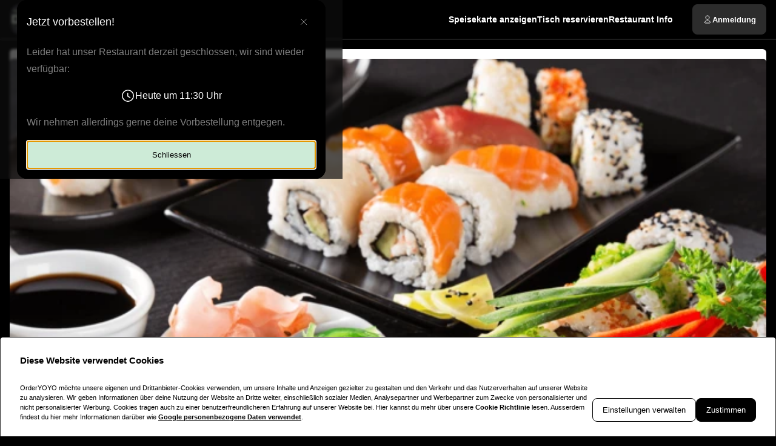

--- FILE ---
content_type: text/html; charset=utf-8
request_url: https://dong-ge.de/
body_size: 68075
content:
<!DOCTYPE html><html translate="no" lang="de-DE"><head><meta charSet="utf-8" data-next-head=""/><title data-next-head="">Jetzt bestellen bei Restaurant Dong Asian Fusion | Gelsenkirchen</title><meta property="og:title" content="Jetzt bestellen bei Restaurant Dong Asian Fusion | Gelsenkirchen" data-next-head=""/><meta name="viewport" content="minimum-scale=1, initial-scale=1, width=device-width, shrink-to-fit=no, user-scalable=no, viewport-fit=cover" data-next-head=""/><link rel="canonical" href="https://dong-ge.de/delivery" data-next-head=""/><meta name="description" content="Sushi | Restaurant Dong Asian Fusion | Elisabethstr. 7, 45879 Gelsenkirchen ⇒ jetzt online bestellen und liefern lassen!" data-next-head=""/><meta property="og:description" content="Sushi | Restaurant Dong Asian Fusion | Elisabethstr. 7, 45879 Gelsenkirchen ⇒ jetzt online bestellen und liefern lassen!" data-next-head=""/><meta property="fb:app_id" content="516280446309104" data-next-head=""/><link rel="icon" type="image/png" sizes="32x32" href="https://dong-ge.de/cf-cgi/families/16067/resource-types/web-logo.png?ts=2025-11-21T07:33:25?height=32&amp;width=32" data-next-head=""/><link rel="icon" type="image/png" sizes="16x16" href="https://dong-ge.de/cf-cgi/families/16067/resource-types/web-logo.png?ts=2025-11-21T07:33:25?height=16&amp;width=16" data-next-head=""/><link rel="apple-touch-icon" sizes="180x180" href="https://dong-ge.de/cf-cgi/families/16067/resource-types/web-logo.png?ts=2025-11-21T07:33:25?height=180&amp;width=180" data-next-head=""/><link rel="mask-icon" href="https://dong-ge.de/cf-cgi/families/16067/resource-types/web-logo.png?ts=2025-11-21T07:33:25" color="#000000" data-next-head=""/><meta name="thumbnail" content="https://dong-ge.de/cf-cgi/families/16067/resource-types/web-logo.png?ts=2025-11-21T07:33:25" data-next-head=""/><meta property="og:image" content="https://dong-ge.de/cf-cgi/families/16067/resource-types/web-logo.png?ts=2025-11-21T07:33:25" data-next-head=""/><meta name="msapplication-TileColor" content="#000000" data-next-head=""/><meta name="theme-color" content="#000000" data-next-head=""/><script type="application/ld+json" id="schema-context-46901" data-next-head="">{"@context":"https://schema.org","@type":"Restaurant","name":"Restaurant Dong Asian Fusion Gelsenkirchen","url":"https://dong-ge.de","logo":"https://dong-ge.de/cf-cgi/families/16067/resource-types/web-logo.png?ts=2025-11-21T07:33:25","image":"https://dong-ge.de/cf-cgi/families/16067/resource-types/background.png?ts=2025-11-21T07:33:27","paymentAccepted":"Cash, ApplePay, AndroidPay, PayPal","address":{"@type":"PostalAddress","streetAddress":"Elisabethstr. 7, 45879 Gelsenkirchen"},"telephone":"020936678535","latitude":51.5111,"longitude":7.0984,"openingHoursSpecification":[{"@type":"OpeningHoursSpecification","dayOfWeek":"https://schema.org/Tuesday","opens":"11:30","closes":"22:00"},{"@type":"OpeningHoursSpecification","dayOfWeek":"https://schema.org/Wednesday","opens":"11:30","closes":"22:00"},{"@type":"OpeningHoursSpecification","dayOfWeek":"https://schema.org/Thursday","opens":"11:30","closes":"22:00"},{"@type":"OpeningHoursSpecification","dayOfWeek":"https://schema.org/Friday","opens":"11:30","closes":"22:00"},{"@type":"OpeningHoursSpecification","dayOfWeek":"https://schema.org/Saturday","opens":"11:30","closes":"22:00"},{"@type":"OpeningHoursSpecification","dayOfWeek":"https://schema.org/Sunday","opens":"11:30","closes":"22:00"}]}</script><link rel="preload" href="https://dong-ge.de/cf-cgi/families/16067/resource-types/web-logo.png?ts=2025-11-21T07%3A33%3A25&amp;width=256&amp;fit=contain&amp;quality=100&amp;format=auto" as="image" data-next-head=""/><link rel="preload" as="image" imageSrcSet="https://dong-ge.de/cf-cgi/families/16067/resource-types/background.png?ts=2025-11-21T07%3A33%3A27&amp;width=256&amp;height=144&amp;fit=cover&amp;quality=90&amp;format=auto 256w, https://dong-ge.de/cf-cgi/families/16067/resource-types/background.png?ts=2025-11-21T07%3A33%3A27&amp;width=384&amp;height=216&amp;fit=cover&amp;quality=90&amp;format=auto 384w, https://dong-ge.de/cf-cgi/families/16067/resource-types/background.png?ts=2025-11-21T07%3A33%3A27&amp;width=640&amp;height=360&amp;fit=cover&amp;quality=90&amp;format=auto 640w, https://dong-ge.de/cf-cgi/families/16067/resource-types/background.png?ts=2025-11-21T07%3A33%3A27&amp;width=750&amp;height=422&amp;fit=cover&amp;quality=90&amp;format=auto 750w, https://dong-ge.de/cf-cgi/families/16067/resource-types/background.png?ts=2025-11-21T07%3A33%3A27&amp;width=828&amp;height=466&amp;fit=cover&amp;quality=90&amp;format=auto 828w, https://dong-ge.de/cf-cgi/families/16067/resource-types/background.png?ts=2025-11-21T07%3A33%3A27&amp;width=1080&amp;height=608&amp;fit=cover&amp;quality=90&amp;format=auto 1080w, https://dong-ge.de/cf-cgi/families/16067/resource-types/background.png?ts=2025-11-21T07%3A33%3A27&amp;width=1200&amp;height=675&amp;fit=cover&amp;quality=90&amp;format=auto 1200w, https://dong-ge.de/cf-cgi/families/16067/resource-types/background.png?ts=2025-11-21T07%3A33%3A27&amp;width=1920&amp;height=1080&amp;fit=cover&amp;quality=90&amp;format=auto 1920w, https://dong-ge.de/cf-cgi/families/16067/resource-types/background.png?ts=2025-11-21T07%3A33%3A27&amp;width=2048&amp;height=1152&amp;fit=cover&amp;quality=90&amp;format=auto 2048w, https://dong-ge.de/cf-cgi/families/16067/resource-types/background.png?ts=2025-11-21T07%3A33%3A27&amp;width=3840&amp;height=2160&amp;fit=cover&amp;quality=90&amp;format=auto 3840w" imageSizes="(max-width: 768px) 100vw, (max-width: 1200px) 50vw, 33vw" data-next-head=""/><meta http-equiv="x-dns-prefetch-control" content="on"/><link rel="dns-prefetch" href="//api.oyyservices.com"/><link rel="preload" href="/_next/static/css/82d5a7ade8b41442.css" as="style"/><link rel="stylesheet" href="/_next/static/css/82d5a7ade8b41442.css" data-n-g=""/><link rel="preload" href="/_next/static/css/80c1477a9b956b73.css" as="style"/><link rel="stylesheet" href="/_next/static/css/80c1477a9b956b73.css" data-n-p=""/><noscript data-n-css=""></noscript><script defer="" nomodule="" src="/_next/static/chunks/polyfills-42372ed130431b0a.js"></script><script src="/_next/static/chunks/webpack-ee3ca9e168cebb45.js" defer=""></script><script src="/_next/static/chunks/framework-4e57d1a97e175276.js" defer=""></script><script src="/_next/static/chunks/main-73c89d3c054b1532.js" defer=""></script><script src="/_next/static/chunks/pages/_app-68a61ac55488ae16.js" defer=""></script><script src="/_next/static/chunks/4157-6eb9ebda9cf7a65a.js" defer=""></script><script src="/_next/static/chunks/5522-d762c2606263ba46.js" defer=""></script><script src="/_next/static/chunks/7871-f8b359c8a87c1bf9.js" defer=""></script><script src="/_next/static/chunks/5258-4740ddbe18d1e800.js" defer=""></script><script src="/_next/static/chunks/1241-d0be4f5f7fdcb869.js" defer=""></script><script src="/_next/static/chunks/7299-5ec81d3cc7fc3dd2.js" defer=""></script><script src="/_next/static/chunks/5369-848b4284b5cc1ba6.js" defer=""></script><script src="/_next/static/chunks/4820-af4f747c5e97873d.js" defer=""></script><script src="/_next/static/chunks/7032-91ff9842e499790d.js" defer=""></script><script src="/_next/static/chunks/4293-624ab870d0f2c6ca.js" defer=""></script><script src="/_next/static/chunks/418-0598a485c8ef25db.js" defer=""></script><script src="/_next/static/chunks/2459-4c730da6e6eaf8e9.js" defer=""></script><script src="/_next/static/chunks/8604-0aba8734497a7154.js" defer=""></script><script src="/_next/static/chunks/8013-ac8afaee1c09a793.js" defer=""></script><script src="/_next/static/chunks/pages/index-502e38d3c7c28c86.js" defer=""></script><script src="/_next/static/8f8cbf613130aef9b3ae0a465a338d9fd33e59e4/_buildManifest.js" defer=""></script><script src="/_next/static/8f8cbf613130aef9b3ae0a465a338d9fd33e59e4/_ssgManifest.js" defer=""></script><meta name="sentry-trace" content="d08b084407c95be214d9b987da877593-d4d2f2b82669fa21-0"/><meta name="baggage" content="sentry-environment=prd,sentry-release=8f8cbf613130aef9b3ae0a465a338d9fd33e59e4,sentry-public_key=97e30c3b9cea0a701a7ba950f919a41a,sentry-trace_id=d08b084407c95be214d9b987da877593,sentry-org_id=4507373445644288,sentry-sampled=false,sentry-sample_rand=0.3179908540213474,sentry-sample_rate=0"/><style data-styled="" data-styled-version="5.3.11">.boXkxA{position:relative;display:-webkit-inline-box;display:-webkit-inline-flex;display:-ms-inline-flexbox;display:inline-flex;-webkit-align-items:center;-webkit-box-align:center;-ms-flex-align:center;align-items:center;-webkit-box-pack:center;-webkit-justify-content:center;-ms-flex-pack:center;justify-content:center;color:currentColor;line-height:1;text-align:center;vertical-align:middle;outline:none;}/*!sc*/
data-styled.g3[id="sc-ffdf2550-0"]{content:"boXkxA,"}/*!sc*/
.cOlwYe{text-align:unset;margin:0;font-weight:600;text-wrap:balance;}/*!sc*/
.cOlwYe.link{cursor:pointer;-webkit-text-decoration:underline;text-decoration:underline;}/*!sc*/
.cOlwYe.link:disabled{cursor:auto;opacity:0.5;}/*!sc*/
.SNuKt{text-align:unset;margin:0;font-weight:400;line-height:1;font-weight:400;font-size:0.75rem;text-wrap:pretty;}/*!sc*/
.SNuKt:has(> input){display:-webkit-box;display:-webkit-flex;display:-ms-flexbox;display:flex;-webkit-align-items:center;-webkit-box-align:center;-ms-flex-align:center;align-items:center;gap:0.25rem;width:100%;}/*!sc*/
.SNuKt.link{cursor:pointer;-webkit-text-decoration:underline;text-decoration:underline;}/*!sc*/
.SNuKt.link:disabled{cursor:auto;opacity:0.5;}/*!sc*/
.lmGRL{text-align:unset;margin:0;font-weight:700;line-height:1.25;font-size:1rem;text-wrap:pretty;}/*!sc*/
.lmGRL.link{cursor:pointer;-webkit-text-decoration:underline;text-decoration:underline;}/*!sc*/
.lmGRL.link:disabled{cursor:auto;opacity:0.5;}/*!sc*/
.eXxeys{text-align:unset;margin:0;font-weight:500;font-size:0.6875rem;line-height:1.5;text-wrap:pretty;}/*!sc*/
.eXxeys.link{cursor:pointer;-webkit-text-decoration:underline;text-decoration:underline;}/*!sc*/
.eXxeys.link:disabled{cursor:auto;opacity:0.5;}/*!sc*/
.iPUtma{text-align:unset;margin:0;font-weight:600;line-height:1.25;font-size:1rem;text-wrap:pretty;}/*!sc*/
.iPUtma.link{cursor:pointer;-webkit-text-decoration:underline;text-decoration:underline;}/*!sc*/
.iPUtma.link:disabled{cursor:auto;opacity:0.5;}/*!sc*/
.chuBeZ{text-align:unset;margin:0;font-weight:400;font-size:0.6875rem;line-height:1.5;text-wrap:pretty;}/*!sc*/
.chuBeZ.link{cursor:pointer;-webkit-text-decoration:underline;text-decoration:underline;}/*!sc*/
.chuBeZ.link:disabled{cursor:auto;opacity:0.5;}/*!sc*/
data-styled.g4[id="sc-6d5360b5-0"]{content:"cOlwYe,SNuKt,lmGRL,eXxeys,iPUtma,chuBeZ,"}/*!sc*/
.buumYA{-webkit-text-decoration:none;text-decoration:none;color:inherit;font-weight:400;cursor:pointer;-webkit-transition:color 300ms;transition:color 300ms;}/*!sc*/
@media (hover:hover){.buumYA:hover{color:#d0eeda;}}/*!sc*/
.buumYA[aria-disabled="true"]{color:#999999;pointer-events:none;}/*!sc*/
.cizylf{-webkit-text-decoration:none;text-decoration:none;color:inherit;font-weight:700;cursor:pointer;-webkit-transition:color 300ms;transition:color 300ms;}/*!sc*/
@media (hover:hover){.cizylf:hover{color:#d0eeda;}}/*!sc*/
.cizylf[aria-disabled="true"]{color:#999999;pointer-events:none;}/*!sc*/
data-styled.g12[id="sc-5fcba01-0"]{content:"buumYA,cizylf,"}/*!sc*/
.gFhEPV{display:-webkit-inline-box;display:-webkit-inline-flex;display:-ms-inline-flexbox;display:inline-flex;}/*!sc*/
data-styled.g28[id="sc-20f065f9-0"]{content:"gFhEPV,"}/*!sc*/
.fPCOSw{max-width:100%;display:-webkit-inline-box;display:-webkit-inline-flex;display:-ms-inline-flexbox;display:inline-flex;-webkit-align-items:center;-webkit-box-align:center;-ms-flex-align:center;align-items:center;gap:0.85em;word-break:break-all;}/*!sc*/
data-styled.g29[id="sc-20f065f9-1"]{content:"fPCOSw,"}/*!sc*/
.jGAvaO{position:relative;display:-webkit-inline-box;display:-webkit-inline-flex;display:-ms-inline-flexbox;display:inline-flex;-webkit-align-items:center;-webkit-box-align:center;-ms-flex-align:center;align-items:center;-webkit-box-pack:justify;-webkit-justify-content:space-between;-ms-flex-pack:justify;justify-content:space-between;gap:0.85em;max-width:100%;font-size:0.8125rem;font-weight:500;line-height:1em;-webkit-text-decoration:none;text-decoration:none;-webkit-user-select:none;-moz-user-select:none;-ms-user-select:none;user-select:none;border-radius:0.5rem;cursor:pointer;-webkit-transition-property:background-color,border-color,color,opacity;transition-property:background-color,border-color,color,opacity;-webkit-transition-duration:200ms;transition-duration:200ms;-webkit-transition-timing-function:ease;transition-timing-function:ease;padding:0.75rem 1rem;background-color:#2C2C2C;border:1px solid #2C2C2C;color:#ffffff;-webkit-box-pack:justify;-webkit-justify-content:space-between;-ms-flex-pack:justify;justify-content:space-between;-webkit-box-pack:justify;-webkit-justify-content:space-between;-ms-flex-pack:justify;justify-content:space-between;width:100%;}/*!sc*/
.jGAvaO .sc-20f065f9-1,.jGAvaO .sc-20f065f9-0{-webkit-transition-property:opacity;transition-property:opacity;-webkit-transition-duration:200ms;transition-duration:200ms;-webkit-transition-timing-function:ease;transition-timing-function:ease;}/*!sc*/
.jGAvaO:hover{background-color:#424242;border-color:#424242;}/*!sc*/
.jGAvaO:active{background-color:#595959;border-color:#595959;}/*!sc*/
.jGAvaO .sc-20f065f9-1{white-space:nowrap;}/*!sc*/
.jGAvaO:focus-visible{outline-offset:2px;outline:2px solid #d0eeda;}/*!sc*/
.kZnrLh{position:relative;display:-webkit-inline-box;display:-webkit-inline-flex;display:-ms-inline-flexbox;display:inline-flex;-webkit-align-items:center;-webkit-box-align:center;-ms-flex-align:center;align-items:center;-webkit-box-pack:center;-webkit-justify-content:center;-ms-flex-pack:center;justify-content:center;gap:0.85em;max-width:100%;font-size:0.8125rem;font-weight:500;line-height:1em;-webkit-text-decoration:none;text-decoration:none;-webkit-user-select:none;-moz-user-select:none;-ms-user-select:none;user-select:none;border-radius:0.5rem;cursor:pointer;-webkit-transition-property:background-color,border-color,color,opacity;transition-property:background-color,border-color,color,opacity;-webkit-transition-duration:200ms;transition-duration:200ms;-webkit-transition-timing-function:ease;transition-timing-function:ease;padding:0.75rem 1rem;-webkit-box-pack:center;-webkit-justify-content:center;-ms-flex-pack:center;justify-content:center;-webkit-box-pack:center;-webkit-justify-content:center;-ms-flex-pack:center;justify-content:center;}/*!sc*/
.kZnrLh .sc-20f065f9-1,.kZnrLh .sc-20f065f9-0{-webkit-transition-property:opacity;transition-property:opacity;-webkit-transition-duration:200ms;transition-duration:200ms;-webkit-transition-timing-function:ease;transition-timing-function:ease;}/*!sc*/
.kZnrLh:focus-visible{outline-offset:2px;outline:2px solid #d0eeda;}/*!sc*/
.cAxmPe{position:relative;display:-webkit-inline-box;display:-webkit-inline-flex;display:-ms-inline-flexbox;display:inline-flex;-webkit-align-items:center;-webkit-box-align:center;-ms-flex-align:center;align-items:center;-webkit-box-pack:left;-webkit-justify-content:left;-ms-flex-pack:left;justify-content:left;gap:0.85em;max-width:100%;font-size:0.8125rem;font-weight:500;line-height:1em;-webkit-text-decoration:none;text-decoration:none;-webkit-user-select:none;-moz-user-select:none;-ms-user-select:none;user-select:none;border-radius:0.5rem;cursor:pointer;-webkit-transition-property:background-color,border-color,color,opacity;transition-property:background-color,border-color,color,opacity;-webkit-transition-duration:200ms;transition-duration:200ms;-webkit-transition-timing-function:ease;transition-timing-function:ease;padding:0.75rem 1rem;-webkit-box-pack:left;-webkit-justify-content:left;-ms-flex-pack:left;justify-content:left;-webkit-box-pack:left;-webkit-justify-content:left;-ms-flex-pack:left;justify-content:left;width:100%;}/*!sc*/
.cAxmPe .sc-20f065f9-1,.cAxmPe .sc-20f065f9-0{-webkit-transition-property:opacity;transition-property:opacity;-webkit-transition-duration:200ms;transition-duration:200ms;-webkit-transition-timing-function:ease;transition-timing-function:ease;}/*!sc*/
.cAxmPe:focus-visible{outline-offset:2px;outline:2px solid #d0eeda;}/*!sc*/
.jvtDxp{position:relative;display:-webkit-inline-box;display:-webkit-inline-flex;display:-ms-inline-flexbox;display:inline-flex;-webkit-align-items:center;-webkit-box-align:center;-ms-flex-align:center;align-items:center;-webkit-box-pack:left;-webkit-justify-content:left;-ms-flex-pack:left;justify-content:left;gap:0.85em;max-width:100%;font-size:0.8125rem;font-weight:500;line-height:1em;-webkit-text-decoration:none;text-decoration:none;-webkit-user-select:none;-moz-user-select:none;-ms-user-select:none;user-select:none;border-radius:0.5rem;cursor:pointer;-webkit-transition-property:background-color,border-color,color,opacity;transition-property:background-color,border-color,color,opacity;-webkit-transition-duration:200ms;transition-duration:200ms;-webkit-transition-timing-function:ease;transition-timing-function:ease;padding:0.75rem 1rem;-webkit-box-pack:left;-webkit-justify-content:left;-ms-flex-pack:left;justify-content:left;-webkit-box-pack:left;-webkit-justify-content:left;-ms-flex-pack:left;justify-content:left;}/*!sc*/
.jvtDxp .sc-20f065f9-1,.jvtDxp .sc-20f065f9-0{-webkit-transition-property:opacity;transition-property:opacity;-webkit-transition-duration:200ms;transition-duration:200ms;-webkit-transition-timing-function:ease;transition-timing-function:ease;}/*!sc*/
.jvtDxp:focus-visible{outline-offset:2px;outline:2px solid #d0eeda;}/*!sc*/
.krGtpC{position:relative;display:-webkit-inline-box;display:-webkit-inline-flex;display:-ms-inline-flexbox;display:inline-flex;-webkit-align-items:center;-webkit-box-align:center;-ms-flex-align:center;align-items:center;-webkit-box-pack:center;-webkit-justify-content:center;-ms-flex-pack:center;justify-content:center;gap:0.85em;max-width:100%;font-size:0.8125rem;font-weight:500;line-height:1em;-webkit-text-decoration:none;text-decoration:none;-webkit-user-select:none;-moz-user-select:none;-ms-user-select:none;user-select:none;border-radius:0.5rem;cursor:pointer;-webkit-transition-property:background-color,border-color,color,opacity;transition-property:background-color,border-color,color,opacity;-webkit-transition-duration:200ms;transition-duration:200ms;-webkit-transition-timing-function:ease;transition-timing-function:ease;padding:0.75rem 1rem;background-color:#2C2C2C;border:1px solid #2C2C2C;color:#ffffff;-webkit-box-pack:center;-webkit-justify-content:center;-ms-flex-pack:center;justify-content:center;-webkit-box-pack:center;-webkit-justify-content:center;-ms-flex-pack:center;justify-content:center;}/*!sc*/
.krGtpC .sc-20f065f9-1,.krGtpC .sc-20f065f9-0{-webkit-transition-property:opacity;transition-property:opacity;-webkit-transition-duration:200ms;transition-duration:200ms;-webkit-transition-timing-function:ease;transition-timing-function:ease;}/*!sc*/
.krGtpC:hover{background-color:#424242;border-color:#424242;}/*!sc*/
.krGtpC:active{background-color:#595959;border-color:#595959;}/*!sc*/
.krGtpC:focus-visible{outline-offset:2px;outline:2px solid #d0eeda;}/*!sc*/
data-styled.g31[id="sc-20f065f9-3"]{content:"jGAvaO,kZnrLh,cAxmPe,jvtDxp,krGtpC,"}/*!sc*/
.dfCxIA{--button-translate-x:-8px;position:fixed;inset:auto 0 50% auto;-webkit-writing-mode:vertical-lr;-ms-writing-mode:tb;writing-mode:vertical-lr;-webkit-transform:rotate(180deg) translateY(-50%);-ms-transform:rotate(180deg) translateY(-50%);transform:rotate(180deg) translateY(-50%);}/*!sc*/
.dfCxIA:hover{--button-translate-x:0;}/*!sc*/
data-styled.g34[id="sc-526c0fa0-0"]{content:"dfCxIA,"}/*!sc*/
.kiuTQQ{-webkit-transition-property:all;transition-property:all;border-bottom-left-radius:0;border-top-left-radius:0;box-shadow:0 0 34px 2px rgba(0,0,0,0.24);word-break:normal;word-wrap:normal;white-space:nowrap;-webkit-transform:translateX(var(--button-translate-x));-ms-transform:translateX(var(--button-translate-x));transform:translateX(var(--button-translate-x));border-color:#595959;padding:0.75rem;}/*!sc*/
data-styled.g35[id="sc-526c0fa0-1"]{content:"kiuTQQ,"}/*!sc*/
.jranFH{display:-webkit-inline-box;display:-webkit-inline-flex;display:-ms-inline-flexbox;display:inline-flex;-webkit-flex-direction:column;-ms-flex-direction:column;flex-direction:column;position:relative;gap:0.5rem;width:100%;}/*!sc*/
.jranFH > .sc-f6b4f0a0-0{position:relative;padding:0;line-height:0;}/*!sc*/
.jranFH .react-aria-Label{line-height:1;position:absolute;z-index:1;color:#fff;font-size:0.75rem;font-weight:500;top:0.75rem;inset-inline:1rem;}/*!sc*/
.jranFH .react-aria-Button[aria-haspopup="listbox"],.jranFH .react-aria-Input,.jranFH .react-aria-TextArea{padding:1rem;padding-top:1.75rem;background-color:transparent;border:1px solid transparent;outline:0;width:100%;}/*!sc*/
.jranFH .react-aria-Input,.jranFH .react-aria-TextArea{color:currentColor;border-radius:0.5rem;}/*!sc*/
.jranFH .react-aria-Input::-webkit-input-placeholder,.jranFH .react-aria-TextArea::-webkit-input-placeholder{color:#999999;opacity:1;}/*!sc*/
.jranFH .react-aria-Input::-moz-placeholder,.jranFH .react-aria-TextArea::-moz-placeholder{color:#999999;opacity:1;}/*!sc*/
.jranFH .react-aria-Input:-ms-input-placeholder,.jranFH .react-aria-TextArea:-ms-input-placeholder{color:#999999;opacity:1;}/*!sc*/
.jranFH .react-aria-Input::placeholder,.jranFH .react-aria-TextArea::placeholder{color:#999999;opacity:1;}/*!sc*/
.jranFH .react-aria-Input:-ms-input-placeholder,.jranFH .react-aria-TextArea:-ms-input-placeholder{color:#999999;}/*!sc*/
.jranFH .react-aria-Input::-ms-input-placeholder,.jranFH .react-aria-TextArea::-ms-input-placeholder{color:#999999;}/*!sc*/
.jranFH .react-aria-Input:not(:-moz-read-only):not(:placeholder-shown):focus,.jranFH .react-aria-TextArea:not(:-moz-read-only):not(:placeholder-shown):focus{border-color:#ffffff;}/*!sc*/
.jranFH .react-aria-Input:not(:read-only):not(:placeholder-shown):focus,.jranFH .react-aria-TextArea:not(:read-only):not(:placeholder-shown):focus{border-color:#ffffff;}/*!sc*/
.jranFH .react-aria-Input:-moz-read-only,.jranFH .react-aria-TextArea:-moz-read-only{color:#999999;}/*!sc*/
.jranFH .react-aria-Input:read-only,.jranFH .react-aria-TextArea:read-only{color:#999999;}/*!sc*/
.jranFH .react-aria-Input::selection,.jranFH .react-aria-TextArea::selection{color:#ffffff;background-color:#595959;}/*!sc*/
.jranFH .react-aria-Input[type="range"]{all:unset;--fill:#d0eeda;--fillbg:#68776D;--star:url('data:image/svg+xml,<svg xmlns="http://www.w3.org/2000/svg" viewBox="0 0 24 24"><path d="M12 17.25l-6.188 3.75 1.641-7.031-5.438-4.734 7.172-0.609 2.813-6.609 2.813 6.609 7.172 0.609-5.438 4.734 1.641 7.031z"/></svg>');--stars:5;--starsize:2.5rem;--value:0;--x:calc(100% * (var(--value) / var(--stars)));padding:1rem;padding-top:1.75rem;width:100%;}/*!sc*/
@supports (-webkit-block-size:var(--starsize)) or (inline-size:calc(var(--stars) * var(--starsize))) or (-ms-flex-block-size:var(--starsize)) or (inline-size:calc(var(--stars) * var(--starsize))) or (block-size:var(--starsize)) or (inline-size:calc(var(--stars) * var(--starsize))){.jranFH .react-aria-Input[type="range"]{-webkit-block-size:var(--starsize);-ms-flex-block-size:var(--starsize);block-size:var(--starsize);inline-size:calc(var(--stars) * var(--starsize));position:relative;background:transparent;touch-action:manipulation;-webkit-appearance:none;-moz-appearance:none;appearance:none;outline:0;}.jranFH .react-aria-Input[type="range"]::-moz-range-track{background:linear-gradient( to right,var(--fill) 0 var(--x),var(--fillbg) 0 var(--x) );-webkit-block-size:100%;-ms-flex-block-size:100%;block-size:100%;-webkit-mask:repeat left center/var(--starsize) var(--star);mask:repeat left center/var(--starsize) var(--star);}.jranFH .react-aria-Input[type="range"]::-webkit-slider-runnable-track{background:linear-gradient( to right,var(--fill) 0 var(--x),var(--fillbg) 0 var(--x) );-webkit-block-size:100%;-ms-flex-block-size:100%;block-size:100%;-webkit-mask:repeat left center/var(--starsize) var(--star);mask:repeat left center/var(--starsize) var(--star);-webkit-mask:repeat left center/var(--starsize) var(--star);}.jranFH .react-aria-Input[type="range"]::-moz-range-thumb{height:var(--starsize);opacity:0;width:calc(var(--starsize) / 2);}.jranFH .react-aria-Input[type="range"]::-webkit-slider-thumb{height:var(--starsize);opacity:0;width:calc(var(--starsize) / 2);-webkit-appearance:none;}}/*!sc*/
.jranFH .react-aria-TextArea{-webkit-scrollbar-width:thin;-moz-scrollbar-width:thin;-ms-scrollbar-width:thin;scrollbar-width:thin;-webkit-scrollbar-color:#595959 #2C2C2C;-moz-scrollbar-color:#595959 #2C2C2C;-ms-scrollbar-color:#595959 #2C2C2C;scrollbar-color:#595959 #2C2C2C;}/*!sc*/
.jranFH .react-aria-TextArea::-webkit-scrollbar{width:4px;height:100px;background:#2C2C2C;}/*!sc*/
.jranFH .react-aria-TextArea::-webkit-scrollbar-thumb{background:#595959;border-radius:100px;}/*!sc*/
.jranFH .react-aria-Text,.jranFH .react-aria-FieldError{display:-webkit-box;display:-webkit-flex;display:-ms-flexbox;display:flex;-webkit-align-items:center;-webkit-box-align:center;-ms-flex-align:center;align-items:center;gap:0.25rem;padding-inline:0.5rem;font-size:0.875rem;font-weight:500;line-height:1;}/*!sc*/
.jranFH .react-aria-Text{color:#999999;}/*!sc*/
data-styled.g37[id="sc-f6b4f0a0-1"]{content:"jranFH,"}/*!sc*/
.fDTrvr{width:100%;max-width:1366px;margin-left:auto;margin-right:auto;padding-left:var(--gutter,1rem);padding-right:var(--gutter,1rem);display:-webkit-box;display:-webkit-flex;display:-ms-flexbox;display:flex;-webkit-flex-direction:column;-ms-flex-direction:column;flex-direction:column;row-gap:3rem;}/*!sc*/
.fDTRZB{width:100%;max-width:1366px;margin-left:auto;margin-right:auto;padding-left:var(--gutter,1rem);padding-right:var(--gutter,1rem);display:-webkit-box;display:-webkit-flex;display:-ms-flexbox;display:flex;-webkit-flex-direction:column;-ms-flex-direction:column;flex-direction:column;row-gap:1rem;}/*!sc*/
.hbyRPx{width:100%;max-width:1366px;margin-left:auto;margin-right:auto;padding-left:var(--gutter,1rem);padding-right:var(--gutter,1rem);display:-webkit-box;display:-webkit-flex;display:-ms-flexbox;display:flex;-webkit-flex-direction:column;-ms-flex-direction:column;flex-direction:column;row-gap:3rem;display:-webkit-box;display:-webkit-flex;display:-ms-flexbox;display:flex;-webkit-flex-wrap:nowrap;-ms-flex-wrap:nowrap;flex-wrap:nowrap;-webkit-flex-direction:column;-ms-flex-direction:column;flex-direction:column;}/*!sc*/
data-styled.g40[id="sc-aff4540d-1"]{content:"fDTrvr,fDTRZB,hbyRPx,"}/*!sc*/
.jmWhGd{display:grid;width:100%;grid-template-columns:repeat( 12,minmax(0,1fr) );gap:var(--gutter,1rem);}/*!sc*/
data-styled.g41[id="sc-aff4540d-2"]{content:"jmWhGd,"}/*!sc*/
.cemwwi{grid-column:span 12 / span 12;}/*!sc*/
@media (min-width:768px){}/*!sc*/
@media (min-width:992px){.cemwwi{grid-column:span 4 / span 4;grid-column-start:unset;}}/*!sc*/
@media (min-width:1200px){}/*!sc*/
.kFBzgj{grid-column:span 12 / span 12;}/*!sc*/
@media (min-width:768px){}/*!sc*/
@media (min-width:992px){}/*!sc*/
@media (min-width:1200px){}/*!sc*/
.kQBxVV{grid-column:span 12 / span 12;}/*!sc*/
@media (min-width:768px){.kQBxVV{grid-column:span 6 / span 6;}}/*!sc*/
@media (min-width:992px){.kQBxVV{grid-column:span 4 / span 4;grid-column-start:unset;}}/*!sc*/
@media (min-width:1200px){}/*!sc*/
data-styled.g42[id="sc-aff4540d-3"]{content:"cemwwi,kFBzgj,kQBxVV,"}/*!sc*/
.cpCoAJ{color:#999999;}/*!sc*/
data-styled.g43[id="sc-fca41478-0"]{content:"cpCoAJ,"}/*!sc*/
.fXGJps{display:-webkit-box;display:-webkit-flex;display:-ms-flexbox;display:flex;-webkit-flex-direction:column;-ms-flex-direction:column;flex-direction:column;-webkit-align-items:flex-end;-webkit-box-align:flex-end;-ms-flex-align:flex-end;align-items:flex-end;-webkit-box-pack:center;-webkit-justify-content:center;-ms-flex-pack:center;justify-content:center;}/*!sc*/
data-styled.g44[id="sc-fca41478-1"]{content:"fXGJps,"}/*!sc*/
.kymLpp{display:-webkit-box;display:-webkit-flex;display:-ms-flexbox;display:flex;-webkit-flex-direction:row;-ms-flex-direction:row;flex-direction:row;gap:0.5rem;-webkit-flex-wrap:wrap;-ms-flex-wrap:wrap;flex-wrap:wrap;}/*!sc*/
.kymLpp > .sc-5fcba01-0{font-size:0.6875rem;font-weight:400;white-space:nowrap;line-height:1;}/*!sc*/
.kymLpp > .sc-5fcba01-0:not(:last-child){border-right:1px solid #595959;padding-right:0.5rem;}/*!sc*/
data-styled.g45[id="sc-5300d17f-0"]{content:"kymLpp,"}/*!sc*/
.gqnpgr{font-size:0.6875rem;font-weight:400;padding:0;line-height:1;cursor:pointer;}/*!sc*/
.gqnpgr:hover{color:#d0eeda;}/*!sc*/
data-styled.g46[id="sc-5300d17f-1"]{content:"gqnpgr,"}/*!sc*/
.kHYxhk{--logo-size:44px;position:relative;z-index:6;}/*!sc*/
.kHYxhk:has(.headroom--unfixed){height:80px;}/*!sc*/
.kHYxhk .headroom{background-color:#000000;border-bottom:1px solid #595959;width:100dvw;-webkit-transition:box-shadow 200ms ease-in-out;transition:box-shadow 200ms ease-in-out;}/*!sc*/
.kHYxhk .headroom--unfixed{position:relative;-webkit-transform:translateY(0);-ms-transform:translateY(0);transform:translateY(0);--logo-size:64px;}/*!sc*/
.kHYxhk .headroom--scrolled{-webkit-transition:-webkit-transform 200ms ease-in-out;-webkit-transition:transform 200ms ease-in-out;transition:transform 200ms ease-in-out;box-shadow:0 12px 24px rgba(255,255,255,0.15),0 8px 8px rgba(255,255,255,0.12);}/*!sc*/
.kHYxhk .headroom--scrolled .sc-c71fbbe9-0{display:none;}/*!sc*/
.kHYxhk .headroom--unpinned{position:fixed;-webkit-transform:translateY(-100%);-ms-transform:translateY(-100%);transform:translateY(-100%);box-shadow:none;}/*!sc*/
.kHYxhk .headroom--pinned{position:fixed;-webkit-transform:translateY(0%);-ms-transform:translateY(0%);transform:translateY(0%);}/*!sc*/
data-styled.g50[id="sc-57d66d76-0"]{content:"kHYxhk,"}/*!sc*/
.gTNvml{display:none;}/*!sc*/
@media (min-width:768px){.gTNvml{display:-webkit-box;display:-webkit-flex;display:-ms-flexbox;display:flex;-webkit-box-pack:end;-webkit-justify-content:flex-end;-ms-flex-pack:end;justify-content:flex-end;}}/*!sc*/
data-styled.g51[id="sc-57d66d76-1"]{content:"gTNvml,"}/*!sc*/
.llAftk{grid-template-columns:1fr auto;-webkit-align-items:center;-webkit-box-align:center;-ms-flex-align:center;align-items:center;padding-block:0.5rem;}/*!sc*/
@media (min-width:768px){.llAftk{grid-template-columns:minmax(64px,auto) 1fr auto;gap:1rem;}}/*!sc*/
@media (min-width:992px){.llAftk{gap:2rem;}}/*!sc*/
.llAftk:not(:has(.sc-57d66d76-1)){grid-template-columns:1fr;}/*!sc*/
data-styled.g52[id="sc-57d66d76-2"]{content:"llAftk,"}/*!sc*/
.kCkmvf{display:none;}/*!sc*/
@media (min-width:768px){.kCkmvf{display:block;}}/*!sc*/
data-styled.g53[id="sc-57d66d76-3"]{content:"kCkmvf,"}/*!sc*/
.cLHAns{padding:0;border-radius:50%;display:-webkit-box;display:-webkit-flex;display:-ms-flexbox;display:flex;-webkit-align-items:center;-webkit-box-align:center;-ms-flex-align:center;align-items:center;-webkit-box-pack:center;-webkit-justify-content:center;-ms-flex-pack:center;justify-content:center;width:2.75rem;aspect-ratio:1;}/*!sc*/
@media (min-width:768px){.cLHAns{display:none;}}/*!sc*/
.cLHAns:hover{background-color:#2C2C2C;}/*!sc*/
.cLHAns[aria-hidden="true"]{opacity:0;pointer-events:none;}/*!sc*/
data-styled.g54[id="sc-57d66d76-4"]{content:"cLHAns,"}/*!sc*/
.idbPgy{text-overflow:ellipsis;overflow:hidden;}/*!sc*/
.idbPgy:only-child{margin-inline:auto;}/*!sc*/
data-styled.g85[id="sc-b10bf22d-0"]{content:"idbPgy,"}/*!sc*/
.bvupAB{-webkit-transition:width 200ms ease,height 200ms ease;transition:width 200ms ease,height 200ms ease;position:relative;border-radius:0.25rem;overflow:hidden;display:-webkit-box;display:-webkit-flex;display:-ms-flexbox;display:flex;height:var(--logo-size,64px);width:var(--logo-size,64px);}/*!sc*/
data-styled.g86[id="sc-b10bf22d-1"]{content:"bvupAB,"}/*!sc*/
.cMCepv{width:100%;height:100%;object-fit:contain;display:inline-block;vertical-align:middle;}/*!sc*/
data-styled.g87[id="sc-b10bf22d-2"]{content:"cMCepv,"}/*!sc*/
.cxGUpU{display:-webkit-box;display:-webkit-flex;display:-ms-flexbox;display:flex;-webkit-flex-direction:column;-ms-flex-direction:column;flex-direction:column;-webkit-align-items:flex-end;-webkit-box-align:flex-end;-ms-flex-align:flex-end;align-items:flex-end;}/*!sc*/
data-styled.g90[id="sc-ebd81f03-0"]{content:"cxGUpU,"}/*!sc*/
.ixtuIV{list-style:none;margin:0;padding:0;display:-webkit-box;display:-webkit-flex;display:-ms-flexbox;display:flex;gap:1rem;}/*!sc*/
.ixtuIV:hover:has(li:hover) > li:not(:hover){opacity:0.5;}/*!sc*/
data-styled.g91[id="sc-ebd81f03-1"]{content:"ixtuIV,"}/*!sc*/
.dxeYwX{-webkit-transition:opacity 140ms ease;transition:opacity 140ms ease;font-size:0.75rem;line-height:1.5;margin:0;display:inline;white-space:nowrap;}/*!sc*/
@media (min-width:992px){.dxeYwX{font-size:0.875rem;}}/*!sc*/
data-styled.g92[id="sc-ebd81f03-2"]{content:"dxeYwX,"}/*!sc*/
.eIauaV[aria-current="page"]{-webkit-text-decoration-line:underline;text-decoration-line:underline;text-underline-offset:4px;}/*!sc*/
data-styled.g93[id="sc-ebd81f03-3"]{content:"eIauaV,"}/*!sc*/
.ezkGXE{-webkit-box-flex:1;-webkit-flex-grow:1;-ms-flex-positive:1;flex-grow:1;width:100%;}/*!sc*/
data-styled.g94[id="sc-13a7e6fa-0"]{content:"ezkGXE,"}/*!sc*/
.kFIvmW{-webkit-transition:0.5s;transition:0.5s;background-color:#000000;min-height:100vh;min-height:100dvh;display:-webkit-box;display:-webkit-flex;display:-ms-flexbox;display:flex;-webkit-flex-direction:column;-ms-flex-direction:column;flex-direction:column;}/*!sc*/
data-styled.g95[id="sc-13a7e6fa-1"]{content:"kFIvmW,"}/*!sc*/
.giYuUW{line-height:1;margin:0;padding:0;display:-webkit-box;display:-webkit-flex;display:-ms-flexbox;display:flex;-webkit-flex-wrap:wrap;-ms-flex-wrap:wrap;flex-wrap:wrap;-webkit-box-pack:end;-webkit-justify-content:flex-end;-ms-flex-pack:end;justify-content:flex-end;-webkit-align-content:center;-ms-flex-line-pack:center;align-content:center;-webkit-align-content:baseline;-ms-flex-line-pack:baseline;align-content:baseline;gap:0.25rem;}/*!sc*/
data-styled.g122[id="sc-8136a6df-0"]{content:"giYuUW,"}/*!sc*/
.yvkWv{font-variant-numeric:tabular-nums;color:#d0eeda;-webkit-text-decoration:none;text-decoration:none;white-space:nowrap;font-weight:600;}/*!sc*/
data-styled.g123[id="sc-8136a6df-1"]{content:"yvkWv,"}/*!sc*/
.hlVobP{background-color:#2C2C2C;padding-block:2rem;position:relative;z-index:8;}/*!sc*/
data-styled.g161[id="sc-b15b80eb-0"]{content:"hlVobP,"}/*!sc*/
.eAuwRY{grid-area:payment;-webkit-box-pack:end;-webkit-justify-content:flex-end;-ms-flex-pack:end;justify-content:flex-end;}/*!sc*/
data-styled.g162[id="sc-b15b80eb-1"]{content:"eAuwRY,"}/*!sc*/
.iRbiTm{display:grid;width:100%;-webkit-align-items:center;-webkit-box-align:center;-ms-flex-align:center;align-items:center;-webkit-box-pack:center;-webkit-justify-content:center;-ms-flex-pack:center;justify-content:center;grid-template-areas:"logo payment" "legal legal" "copyrights copyrights";grid-template-columns:1fr auto;grid-row-gap:1rem;}/*!sc*/
@media (min-width:768px){.iRbiTm{grid-template-areas:"logo payment" "legal copyrights";}}/*!sc*/
data-styled.g163[id="sc-b15b80eb-2"]{content:"iRbiTm,"}/*!sc*/
.eWIyFH{grid-area:logo;display:-webkit-box;display:-webkit-flex;display:-ms-flexbox;display:flex;-webkit-box-pack:start;-webkit-justify-content:flex-start;-ms-flex-pack:start;justify-content:flex-start;-webkit-align-items:center;-webkit-box-align:center;-ms-flex-align:center;align-items:center;width:-webkit-fit-content;width:-moz-fit-content;width:fit-content;}/*!sc*/
data-styled.g165[id="sc-b15b80eb-4"]{content:"eWIyFH,"}/*!sc*/
.hJzlST{grid-area:legal;}/*!sc*/
data-styled.g166[id="sc-b15b80eb-5"]{content:"hJzlST,"}/*!sc*/
.jXckFV{grid-area:copyrights;}/*!sc*/
data-styled.g167[id="sc-b15b80eb-6"]{content:"jXckFV,"}/*!sc*/
.jRfFEO{position:relative;z-index:9;}/*!sc*/
data-styled.g168[id="sc-81698d76-0"]{content:"jRfFEO,"}/*!sc*/
.dAcBlD{-webkit-transition-property:background-color,border-color,color,opacity,height;transition-property:background-color,border-color,color,opacity,height;font-weight:700;min-height:50px;}/*!sc*/
.dAcBlD:hover{color:#d0eeda;}/*!sc*/
.dAcBlD .sc-20f065f9-0[data-affix="suffix"]{-webkit-transform:rotate(-180deg);-ms-transform:rotate(-180deg);transform:rotate(-180deg);-webkit-transition:360ms -webkit-transform ease-out;-webkit-transition:360ms transform ease-out;transition:360ms transform ease-out;}/*!sc*/
data-styled.g169[id="sc-81698d76-1"]{content:"dAcBlD,"}/*!sc*/
.kTivgM{-webkit-transition:height 300ms cubic-bezier(0.25,1,0.5,1);transition:height 300ms cubic-bezier(0.25,1,0.5,1);}/*!sc*/
data-styled.g231[id="sc-ebb66911-0"]{content:"kTivgM,"}/*!sc*/
.ctOhjB{margin-inline:0.25rem;}/*!sc*/
data-styled.g234[id="sc-5184b61a-2"]{content:"ctOhjB,"}/*!sc*/
.itIVSk{display:none;}/*!sc*/
@media (max-width:767px){.itIVSk{display:grid;grid-template-columns:1fr 1fr;position:relative;gap:0.5rem;padding-bottom:2px;}.itIVSk::after{-webkit-transition:translate 200ms ease;transition:translate 200ms ease;content:"";height:2px;position:absolute;bottom:0;width:calc(50% - 0.25rem);background-color:#ffffff;-webkit-translate:0 0;translate:0 0;}}/*!sc*/
data-styled.g253[id="sc-b189acaa-0"]{content:"itIVSk,"}/*!sc*/
.gMmSpI{visibility:hidden;display:none;}/*!sc*/
data-styled.g254[id="sc-b189acaa-1"]{content:"gMmSpI,"}/*!sc*/
.hMHedR{-webkit-transition:color 360ms ease;transition:color 360ms ease;font-size:0.875rem;font-weight:500;padding-block:1rem;cursor:pointer;color:#595959;}/*!sc*/
.hMHedR:hover{color:#999999;}/*!sc*/
.hMHedR[aria-pressed="true"]{color:#ffffff;}/*!sc*/
data-styled.g255[id="sc-b189acaa-2"]{content:"hMHedR,"}/*!sc*/
.ekrgto .sc-5184b61a-1 + .sc-5184b61a-1{margin-top:1rem;}/*!sc*/
@media (min-width:992px){.ekrgto .sc-5184b61a-1 + .sc-5184b61a-1{margin-top:2rem;}}/*!sc*/
@media (max-width:767px){.ekrgto{background-color:#050505;margin-inline:calc(1rem * -1);padding-inline:1rem;padding-block:1rem;}}/*!sc*/
data-styled.g256[id="sc-f7001deb-0"]{content:"ekrgto,"}/*!sc*/
.gfVRwK{display:-webkit-box;display:-webkit-flex;display:-ms-flexbox;display:flex;-webkit-flex-direction:row;-ms-flex-direction:row;flex-direction:row;-webkit-align-items:center;-webkit-box-align:center;-ms-flex-align:center;align-items:center;-webkit-flex-wrap:wrap;-ms-flex-wrap:wrap;flex-wrap:wrap;gap:0.5rem;}/*!sc*/
data-styled.g260[id="sc-b0b68dc6-0"]{content:"gfVRwK,"}/*!sc*/
.jOmBWe{border-radius:0.375rem;border:1px solid #2C2C2C;overflow:hidden;}/*!sc*/
data-styled.g266[id="sc-5b0a7e24-0"]{content:"jOmBWe,"}/*!sc*/
.LFMLZ{isolation:isolate;position:relative;padding:0.5rem;}/*!sc*/
@media (min-width:576px){.LFMLZ{padding:1rem;}}/*!sc*/
.LFMLZ:focus-within,.LFMLZ:hover{background-color:#1F2320;border-color:#d0eeda;}/*!sc*/
.sc-5b0a7e24-1 + .sc-5b0a7e24-1{border-top:1px solid #2C2C2C;}/*!sc*/
data-styled.g267[id="sc-5b0a7e24-1"]{content:"LFMLZ,"}/*!sc*/
.hQFneT{outline:none;position:static;padding:0;text-align:left;margin:0;font-size:0.875rem;font-weight:700;line-height:1.25;}/*!sc*/
@media (min-width:768px){.hQFneT{font-size:1.125rem;}}/*!sc*/
.hQFneT::after{content:"";inset:0;position:absolute;z-index:1;}/*!sc*/
.hQFneT .sc-20f065f9-1{-webkit-align-items:flex-start;-webkit-box-align:flex-start;-ms-flex-align:flex-start;align-items:flex-start;}/*!sc*/
data-styled.g268[id="sc-2705cb21-0"]{content:"hQFneT,"}/*!sc*/
.kYvlNa{display:-webkit-box;-webkit-line-clamp:2;-webkit-box-orient:vertical;overflow:hidden;}/*!sc*/
data-styled.g269[id="sc-2705cb21-1"]{content:"kYvlNa,"}/*!sc*/
.dEYGun{--image-size:5.5rem;background-color:#000000;display:-webkit-box;display:-webkit-flex;display:-ms-flexbox;display:flex;-webkit-column-gap:0.5rem;column-gap:0.5rem;-webkit-box-pack:left;-webkit-justify-content:left;-ms-flex-pack:left;justify-content:left;-webkit-align-items:center;-webkit-box-align:center;-ms-flex-align:center;align-items:center;-webkit-column-gap:0.5rem;column-gap:0.5rem;text-align:left;-webkit-box-pack:left;-webkit-justify-content:left;-ms-flex-pack:left;justify-content:left;}/*!sc*/
@media (min-width:768px){.dEYGun{--image-size:6.5rem;}}/*!sc*/
.dEYGun:has(> .sc-2705cb21-0:focus){background-color:#1F2320;}/*!sc*/
data-styled.g270[id="sc-2705cb21-2"]{content:"dEYGun,"}/*!sc*/
.gCmrtw{display:-webkit-box;display:-webkit-flex;display:-ms-flexbox;display:flex;-webkit-align-items:center;-webkit-box-align:center;-ms-flex-align:center;align-items:center;gap:0.5rem;}/*!sc*/
data-styled.g271[id="sc-2705cb21-3"]{content:"gCmrtw,"}/*!sc*/
.fguXat{width:100%;display:-webkit-box;display:-webkit-flex;display:-ms-flexbox;display:flex;height:100%;-webkit-flex-direction:column;-ms-flex-direction:column;flex-direction:column;-webkit-box-pack:justify;-webkit-justify-content:space-between;-ms-flex-pack:justify;justify-content:space-between;gap:0.5rem;}/*!sc*/
data-styled.g273[id="sc-2705cb21-5"]{content:"fguXat,"}/*!sc*/
.cUmqF{padding:0;margin:0;overflow:hidden;text-overflow:ellipsis;display:-webkit-box;-webkit-line-clamp:2;line-clamp:2;-webkit-box-orient:vertical;font-size:0.6875rem;line-height:1.5;color:#999999;}/*!sc*/
@media (min-width:992px){.cUmqF{max-width:90%;}}/*!sc*/
data-styled.g276[id="sc-2705cb21-8"]{content:"cUmqF,"}/*!sc*/
.jPaPZW{display:-webkit-box;display:-webkit-flex;display:-ms-flexbox;display:flex;-webkit-flex-direction:row;-ms-flex-direction:row;flex-direction:row;-webkit-align-items:center;-webkit-box-align:center;-ms-flex-align:center;align-items:center;}/*!sc*/
data-styled.g277[id="sc-2705cb21-9"]{content:"jPaPZW,"}/*!sc*/
.gcAZRd{white-space:nowrap;background-color:#c0a347;border-radius:1.25rem;padding:0.25rem 0.625rem;color:#000000;text-align:center;margin-right:0.625rem;}/*!sc*/
data-styled.g278[id="sc-2705cb21-10"]{content:"gcAZRd,"}/*!sc*/
.NytXM{-webkit-box-pack:start;-webkit-justify-content:flex-start;-ms-flex-pack:start;justify-content:flex-start;}/*!sc*/
data-styled.g280[id="sc-9333363d-0"]{content:"NytXM,"}/*!sc*/
.etrDlv{margin-bottom:0.5rem;}/*!sc*/
.etrDlv > * + *{margin-top:0.5rem;}/*!sc*/
data-styled.g281[id="sc-c46e36bc-0"]{content:"etrDlv,"}/*!sc*/
.lcNOO{padding:0;display:-webkit-box;display:-webkit-flex;display:-ms-flexbox;display:flex;-webkit-align-items:center;-webkit-box-align:center;-ms-flex-align:center;align-items:center;-webkit-flex-wrap:nowrap;-ms-flex-wrap:nowrap;flex-wrap:nowrap;gap:1rem;}/*!sc*/
data-styled.g282[id="sc-c46e36bc-1"]{content:"lcNOO,"}/*!sc*/
.hUpQug{overflow:unset;border-radius:0;-webkit-transition:opacity cubic-bezier(0.39,0.575,0.565,1) ease-out;transition:opacity cubic-bezier(0.39,0.575,0.565,1) ease-out;}/*!sc*/
data-styled.g285[id="sc-c46e36bc-4"]{content:"hUpQug,"}/*!sc*/
.iwgZrA{font-size:0.75rem;color:#ffffff;line-height:1.5;}/*!sc*/
data-styled.g286[id="sc-d5eb1410-0"]{content:"iwgZrA,"}/*!sc*/
.dyxzTt{display:-webkit-box;display:-webkit-flex;display:-ms-flexbox;display:flex;-webkit-align-items:stretch;-webkit-box-align:stretch;-ms-flex-align:stretch;align-items:stretch;-webkit-align-self:flex-start;-ms-flex-item-align:start;align-self:flex-start;position:-webkit-sticky;position:sticky;top:var(--gutter);z-index:4;max-height:95vh;border-bottom:1px solid #2C2C2C;background-color:#000000;}/*!sc*/
@media (max-width:991px){.dyxzTt{display:none;}}/*!sc*/
@media (min-width:992px){.dyxzTt{padding:0;border:none;height:auto;}}/*!sc*/
data-styled.g288[id="sc-98dc226f-0"]{content:"dyxzTt,"}/*!sc*/
.kmaILl{overflow:auto;}/*!sc*/
.kmaILl::-webkit-scrollbar{display:none;}/*!sc*/
data-styled.g289[id="sc-5aec260c-0"]{content:"kmaILl,"}/*!sc*/
.jNPXdj{pointer-events:none;cursor:-webkit-grab;cursor:-moz-grab;cursor:grab;display:inline-block;width:auto;}/*!sc*/
data-styled.g290[id="sc-5aec260c-1"]{content:"jNPXdj,"}/*!sc*/
.bDbZft{display:-webkit-box;display:-webkit-flex;display:-ms-flexbox;display:flex;-webkit-flex-wrap:wrap;-ms-flex-wrap:wrap;flex-wrap:wrap;overflow-x:auto;-webkit-transition:200ms -webkit-transform ease-out;-webkit-transition:200ms transform ease-out;transition:200ms transform ease-out;-webkit-flex-wrap:nowrap;-ms-flex-wrap:nowrap;flex-wrap:nowrap;-webkit-flex-direction:column;-ms-flex-direction:column;flex-direction:column;}/*!sc*/
data-styled.g291[id="sc-5aec260c-2"]{content:"bDbZft,"}/*!sc*/
.eNUvrk{pointer-events:all;-webkit-flex-shrink:0;-ms-flex-negative:0;flex-shrink:0;overflow-y:hidden;width:auto;}/*!sc*/
.eNUvrk:not(:first-child){padding-left:0;}/*!sc*/
data-styled.g292[id="sc-5aec260c-3"]{content:"eNUvrk,"}/*!sc*/
.hzucDU{max-width:100%;width:100%;overflow:auto;-webkit-scrollbar-width:thin;-moz-scrollbar-width:thin;-ms-scrollbar-width:thin;scrollbar-width:thin;-webkit-scrollbar-color:#595959 #2C2C2C;-moz-scrollbar-color:#595959 #2C2C2C;-ms-scrollbar-color:#595959 #2C2C2C;scrollbar-color:#595959 #2C2C2C;background-color:#000000;}/*!sc*/
.hzucDU::-webkit-scrollbar{width:4px;height:100px;background:#2C2C2C;}/*!sc*/
.hzucDU::-webkit-scrollbar-thumb{background:#595959;border-radius:100px;}/*!sc*/
.hzucDU .swiper-slide{width:-webkit-fit-content;width:-moz-fit-content;width:fit-content;}/*!sc*/
@media (min-width:992px){.hzucDU{position:relative;-webkit-transition:all 0.5s;transition:all 0.5s;}.hzucDU:before{content:"";position:absolute;left:0;width:2px;height:100%;background-color:#2C2C2C;}.hzucDU .swiper-container{height:100%;}.hzucDU .swiper-slide{width:auto;max-width:none;height:-webkit-fit-content;height:-moz-fit-content;height:fit-content;margin-bottom:1.5rem;}.hzucDU .swiper-slide:last-child{margin-bottom:0;}}/*!sc*/
data-styled.g293[id="sc-5df4cdae-0"]{content:"hzucDU,"}/*!sc*/
.jPZDra{-webkit-transition:opacity 0.3s ease;transition:opacity 0.3s ease;margin:0;overflow:clip;color:#ffffff;cursor:pointer;opacity:0.2;}/*!sc*/
@media (max-width:991px){.jPZDra{overflow:hidden;text-overflow:ellipsis;white-space:nowrap;}}/*!sc*/
@media (min-width:992px){.jPZDra{position:relative;color:#ffffff;opacity:0.7;}.jPZDra:before{content:"";opacity:0;position:absolute;top:0;left:0;width:2px;height:100%;background-color:#d0eeda;}.jPZDra:has(button:hover):before,.jPZDra:has(button:focus):before{opacity:1;background-color:#595959;}}/*!sc*/
data-styled.g294[id="sc-5df4cdae-1"]{content:"jPZDra,"}/*!sc*/
.hFNSnY{color:currentColor;text-align:left;border-radius:0;padding:0.25rem 0.25rem;margin:0.25rem 0.25rem;line-height:1.25;font-weight:600;font-size:0.875rem;}/*!sc*/
.hFNSnY:focus-visible{outline:#d0eeda solid 2px;width:calc(100% - 6px);}/*!sc*/
data-styled.g295[id="sc-5df4cdae-2"]{content:"hFNSnY,"}/*!sc*/
.lfJxwL{position:relative;margin-bottom:1rem;}/*!sc*/
data-styled.g296[id="sc-820fde09-0"]{content:"lfJxwL,"}/*!sc*/
.cIFqBT{display:-webkit-box;display:-webkit-flex;display:-ms-flexbox;display:flex;-webkit-flex-direction:column;-ms-flex-direction:column;flex-direction:column;-webkit-flex-wrap:wrap;-ms-flex-wrap:wrap;flex-wrap:wrap;width:100%;}/*!sc*/
@media (min-width:992px){.cIFqBT{-webkit-flex-wrap:nowrap;-ms-flex-wrap:nowrap;flex-wrap:nowrap;gap:1rem;padding-block:1rem;-webkit-flex-direction:row;-ms-flex-direction:row;flex-direction:row;}}/*!sc*/
data-styled.g297[id="sc-c1f976dd-0"]{content:"cIFqBT,"}/*!sc*/
.fuLahn{display:none;}/*!sc*/
@media (min-width:992px){.fuLahn{display:block;min-width:230px;width:230px;height:auto;}}/*!sc*/
data-styled.g298[id="sc-c1f976dd-1"]{content:"fuLahn,"}/*!sc*/
.hxITtN{-webkit-flex:1;-ms-flex:1;flex:1;padding:env(safe-area-inset-top,0) env(safe-area-inset-right,0) env(safe-area-inset-bottom,0) env(safe-area-inset-left,0);}/*!sc*/
@media (min-width:992px){.hxITtN{-webkit-flex:auto;-ms-flex:auto;flex:auto;padding:unset;}}/*!sc*/
data-styled.g299[id="sc-c1f976dd-2"]{content:"hxITtN,"}/*!sc*/
@media (min-width:768px){.kGstML{-webkit-flex-direction:row;-ms-flex-direction:row;flex-direction:row;display:grid;gap:1rem;grid-template-columns:calc(100% - 1rem - 328px) 328px;}}/*!sc*/
data-styled.g316[id="sc-350d6e1-0"]{content:"kGstML,"}/*!sc*/
.fFTCxd{margin:0 0 1rem;display:-webkit-box;display:-webkit-flex;display:-ms-flexbox;display:flex;-webkit-flex-direction:column;-ms-flex-direction:column;flex-direction:column;gap:1rem;}/*!sc*/
@media (min-width:768px){.fFTCxd{margin:0 0 2rem;}}/*!sc*/
data-styled.g317[id="sc-350d6e1-1"]{content:"fFTCxd,"}/*!sc*/
.fcamcC{border-radius:0.5rem;background-color:#2C2C2C;padding:1rem;display:-webkit-box;display:-webkit-flex;display:-ms-flexbox;display:flex;-webkit-flex-direction:column;-ms-flex-direction:column;flex-direction:column;gap:0.75rem;}/*!sc*/
data-styled.g324[id="sc-fb229ab7-0"]{content:"fcamcC,"}/*!sc*/
.kXdcHA{all:unset;display:-webkit-box;display:-webkit-flex;display:-ms-flexbox;display:flex;gap:0.5rem;-webkit-flex-direction:column;-ms-flex-direction:column;flex-direction:column;}/*!sc*/
data-styled.g325[id="sc-fb229ab7-1"]{content:"kXdcHA,"}/*!sc*/
.fUpxdL{display:-webkit-box;display:-webkit-flex;display:-ms-flexbox;display:flex;gap:0.25rem;line-height:1.25;}/*!sc*/
.fUpxdL > .sc-ffdf2550-0{-webkit-align-self:start;-ms-flex-item-align:start;align-self:start;}/*!sc*/
data-styled.g326[id="sc-fb229ab7-2"]{content:"fUpxdL,"}/*!sc*/
.eABljm{padding-inline:0;margin-top:3.5rem;}/*!sc*/
data-styled.g328[id="sc-cf1e4c4b-0"]{content:"eABljm,"}/*!sc*/
.eTyrAC{row-gap:1rem;}/*!sc*/
@media (min-width:992px){.eTyrAC{-webkit-column-gap:3rem;column-gap:3rem;}}/*!sc*/
data-styled.g329[id="sc-cf1e4c4b-1"]{content:"eTyrAC,"}/*!sc*/
.jMDAjV{margin-top:0;font-weight:700;font-size:0.875rem;color:#ffffff;}/*!sc*/
data-styled.g330[id="sc-503348c7-0"]{content:"jMDAjV,"}/*!sc*/
.bMPddC{font-size:0.75rem;}/*!sc*/
data-styled.g331[id="sc-503348c7-1"]{content:"bMPddC,"}/*!sc*/
.cQIlRN{position:-webkit-sticky;position:sticky;top:1rem;-webkit-user-select:none;-moz-user-select:none;-ms-user-select:none;user-select:none;border-radius:0.375rem;overflow:hidden;width:100%;aspect-ratio:16 / 9;}/*!sc*/
@media (max-width:991px){.cQIlRN{border-radius:0;}}/*!sc*/
data-styled.g332[id="sc-55d6582a-0"]{content:"cQIlRN,"}/*!sc*/
.meQyv{display:-webkit-box;display:-webkit-flex;display:-ms-flexbox;display:flex;-webkit-flex-direction:column;-ms-flex-direction:column;flex-direction:column;-webkit-box-pack:end;-webkit-justify-content:flex-end;-ms-flex-pack:end;justify-content:flex-end;gap:0.5rem;-webkit-flex:1;-ms-flex:1;flex:1;margin:1rem 0;padding-left:var(--gutter);padding-right:var(--gutter);}/*!sc*/
@media (min-width:992px){.meQyv{padding-left:0;padding-right:0;margin:1rem;}}/*!sc*/
data-styled.g333[id="sc-856635a8-0"]{content:"meQyv,"}/*!sc*/
.bfTkTk{background-color:#ffffff;color:#000000;isolation:isolate;overflow:hidden;display:grid;grid-template:"container" 1fr / 1fr;position:relative;grid-column:1/-1;grid-template:"container";gap:1rem;margin-left:calc(var(--gutter) * -1);margin-right:calc(var(--gutter) * -1);margin-top:0;border-radius:0;}/*!sc*/
@media (min-width:992px){.bfTkTk{margin-left:0;margin-right:0;margin-top:1rem;border-radius:0.375rem;}}/*!sc*/
.bfTkTk > *{grid-area:container;}/*!sc*/
.bfTkTk div[role="presentation"]{inset:0;background-color:#2C2C2C;position:relative;margin-left:0;margin-right:0;z-index:-1;}/*!sc*/
@media (min-width:768px){.bfTkTk div[role="presentation"]{aspect-ratio:16 / 5;}}/*!sc*/
.bfTkTk div[role="presentation"]::after{content:"";position:absolute;inset:0;background:linear-gradient( transparent 10%,#ffffff );}/*!sc*/
data-styled.g334[id="sc-856635a8-1"]{content:"bfTkTk,"}/*!sc*/
.dbxnVV{line-height:1.25;font-size:1.125rem;}/*!sc*/
@media (min-width:36rem){.dbxnVV{font-size:calc(0.78rem + 0.96vw);}}/*!sc*/
@media (min-width:75rem){.dbxnVV{font-size:1.5rem;}}/*!sc*/
data-styled.g335[id="sc-856635a8-2"]{content:"dbxnVV,"}/*!sc*/
.icBHaL{line-height:1.25;font-style:normal;font-size:0.75rem;}/*!sc*/
@media (min-width:36rem){.icBHaL{font-size:calc(0.63rem + 0.32vw);}}/*!sc*/
@media (min-width:75rem){.icBHaL{font-size:0.875rem;}}/*!sc*/
data-styled.g336[id="sc-856635a8-3"]{content:"icBHaL,"}/*!sc*/
.gEblUa{box-shadow:0 8px 20px rgba(0 0 0 / 0.1);border-radius:0.25em;background-color:#000000;color:#ffffff;font-size:0.85em;forced-color-adjust:none;outline:none;line-height:1;padding:0.25rem 0.5rem;max-width:150px;-webkit-transform:translate3d(0,0,0);-ms-transform:translate3d(0,0,0);transform:translate3d(0,0,0);}/*!sc*/
.gEblUa[data-placement="top"]{margin-bottom:8px;--origin:translateY(4px);}/*!sc*/
.gEblUa[data-placement="bottom"]{margin-top:8px;--origin:translateY(-4px);}/*!sc*/
.gEblUa[data-placement="bottom"] .react-aria-OverlayArrow svg{-webkit-transform:rotate(180deg);-ms-transform:rotate(180deg);transform:rotate(180deg);}/*!sc*/
.gEblUa[data-placement="right"]{margin-left:8px;--origin:translateX(-4px);}/*!sc*/
.gEblUa[data-placement="right"] .react-aria-OverlayArrow svg{-webkit-transform:rotate(90deg);-ms-transform:rotate(90deg);transform:rotate(90deg);}/*!sc*/
.gEblUa[data-placement="left"]{margin-right:8px;--origin:translateX(4px);}/*!sc*/
.gEblUa[data-placement="left"] .react-aria-OverlayArrow svg{-webkit-transform:rotate(-90deg);-ms-transform:rotate(-90deg);transform:rotate(-90deg);}/*!sc*/
.gEblUa .react-aria-OverlayArrow svg{display:block;fill:var(--highlight-background);}/*!sc*/
.gEblUa[data-entering],.gEblUa[data-exiting]{-webkit-animation-name:hVJUYp;animation-name:hVJUYp;-webkit-animation-duration:200ms;animation-duration:200ms;}/*!sc*/
.gEblUa[data-exiting]{-webkit-animation-direction:reverse;animation-direction:reverse;-webkit-animation-timing-function:ease-in;animation-timing-function:ease-in;}/*!sc*/
data-styled.g345[id="sc-8384c995-0"]{content:"gEblUa,"}/*!sc*/
.jceUva{aspect-ratio:1;width:1.5rem;height:1.5rem;position:relative;z-index:2;}/*!sc*/
data-styled.g346[id="sc-ec4b547c-0"]{content:"jceUva,"}/*!sc*/
.gIwfPb{aspect-ratio:1;width:1.5rem;height:1.5rem;}/*!sc*/
data-styled.g347[id="sc-ec4b547c-1"]{content:"gIwfPb,"}/*!sc*/
@-webkit-keyframes hVJUYp{from{-webkit-transform:var(--origin);-ms-transform:var(--origin);transform:var(--origin);opacity:0;}to{-webkit-transform:translateY(0);-ms-transform:translateY(0);transform:translateY(0);opacity:1;}}/*!sc*/
@keyframes hVJUYp{from{-webkit-transform:var(--origin);-ms-transform:var(--origin);transform:var(--origin);opacity:0;}to{-webkit-transform:translateY(0);-ms-transform:translateY(0);transform:translateY(0);opacity:1;}}/*!sc*/
data-styled.g507[id="sc-keyframes-hVJUYp"]{content:"hVJUYp,"}/*!sc*/
</style></head><body><div id="__next"><div class=""><style>
      :root {
        --color-background: #000000;
        --color-text: #ffffff;
        --color-brand-base: #d0eeda;
        --color-brand-accent: #000000;
        --color-brand-layout-lighter: #CDEBD7;
        --color-brand-layout-light: #C5E2CF;
        --color-brand-layout-medium: #9CB2A3;
        --color-brand-layout-dark: #68776D;
        --color-brand-layout-darker: #141715;
        --color-brand-layout-darkest: #1F2320;
        --color-layout-lighter: #050505;
        --color-layout-light: #2C2C2C;
        --color-layout-medium: #595959;
        --color-layout-dark: #999999;
      }
    </style><div class="sc-13a7e6fa-1 kFIvmW"><header class="sc-57d66d76-0 kHYxhk"><div class="headroom-wrapper"><div class="headroom headroom--unfixed"><div class="sc-aff4540d-1 fDTrvr"><div class="sc-aff4540d-2 jmWhGd sc-57d66d76-2 llAftk"><a title="Speisekarte anzeigen" class="sc-5fcba01-0 sc-b10bf22d-0 buumYA idbPgy" target="_self" aria-current="page" href="/"><span class="sc-b10bf22d-1 bvupAB"><img alt="Restaurant Dong Asian Fusion logo." loading="eager" width="256" height="256" decoding="async" data-nimg="1" class="sc-b10bf22d-2 cMCepv" style="color:transparent;object-fit:contain;width:100%;height:auto" src="https://dong-ge.de/cf-cgi/families/16067/resource-types/web-logo.png?ts=2025-11-21T07%3A33%3A25&amp;width=256&amp;fit=contain&amp;quality=100&amp;format=auto"/></span></a><nav class="sc-57d66d76-1 gTNvml"><div class="sc-ebd81f03-0 cxGUpU"><ul class="sc-ebd81f03-1 ixtuIV"><li class="sc-ebd81f03-2 dxeYwX"><a data-testid="dn-browse-menu" class="sc-5fcba01-0 sc-ebd81f03-3 cizylf eIauaV" target="_self" aria-current="false" href="/?scroll-to-menu=true">Speisekarte anzeigen</a></li><li class="sc-ebd81f03-2 dxeYwX"><a data-testid="dn-book-table" class="sc-5fcba01-0 sc-ebd81f03-3 cizylf eIauaV" target="_self" aria-current="false" href="/table-reservation">Tisch reservieren</a></li><li class="sc-ebd81f03-2 dxeYwX"><a data-testid="dn-restaurant-info" class="sc-5fcba01-0 sc-ebd81f03-3 cizylf eIauaV" target="_self" aria-current="false" href="/contact">Restaurant Info</a></li></ul></div></nav><aside class="sc-57d66d76-3 kCkmvf"><div class="sc-81698d76-0 jRfFEO"><button data-testid="profile" data-sentry-mask="false" class="sc-20f065f9-3 jGAvaO sc-81698d76-1 dAcBlD" data-rac="" type="button" tabindex="0" aria-haspopup="true" aria-expanded="false" id="react-aria-:Ra99sm:" data-react-aria-pressable="true"><span data-affix="prefix" class="sc-20f065f9-0 gFhEPV"><i role="presentation" aria-hidden="true" data-name="Profile" class="sc-ffdf2550-0 boXkxA"><svg xmlns="http://www.w3.org/2000/svg" fill="none" viewBox="0 0 24 24" style="width:16px;height:16px"><path stroke="currentColor" stroke-linecap="round" stroke-linejoin="round" stroke-width="1.5" d="M5.032 19.015c.795-3.198 3.67-3.669 6.953-3.669 3.3 0 6.162.471 6.953 3.67.265 1.072-.679 1.984-1.783 1.984H6.815c-1.105 0-2.05-.913-1.783-1.985"></path><path stroke="currentColor" stroke-linecap="round" stroke-linejoin="round" stroke-width="1.5" d="M11.985 12.006A4.596 4.596 0 1 0 7.389 7.41a4.58 4.58 0 0 0 4.563 4.596z" clip-rule="evenodd"></path></svg></i></span><span class="sc-20f065f9-1 fPCOSw">Anmeldung</span></button></div></aside><button data-testid="burger-menu" class="sc-20f065f9-3 kZnrLh sc-57d66d76-4 cLHAns" data-rac="" type="button" tabindex="0" data-react-aria-pressable="true" aria-expanded="false" aria-controls="offcanvas-drawer" id="react-aria-:Re99sm:"><span class="sc-20f065f9-1 fPCOSw"><i role="presentation" aria-hidden="true" data-name="Burger" class="sc-ffdf2550-0 boXkxA"><svg xmlns="http://www.w3.org/2000/svg" fill="none" viewBox="0 0 24 24" style="width:24px;height:24px"><path fill="currentColor" d="M21 4.5H3V6h18zM21 18H3v1.5h18zM21 9H3v1.5h18zM21 13.5H3V15h18z"></path></svg></i></span></button></div></div></div></div></header><div class="sc-13a7e6fa-0 ezkGXE"><div class="sc-aff4540d-1 fDTRZB sc-350d6e1-0 kGstML"><header class="sc-856635a8-1 bfTkTk"><div class="sc-856635a8-0 meQyv"><h1 id="title" class="sc-6d5360b5-0 cOlwYe sc-856635a8-2 dbxnVV" scale="h3" font-weight="semibold">Restaurant Dong Asian Fusion</h1><address font-weight="semibold" scale="h3" class="sc-856635a8-3 icBHaL">Elisabethstr. 7, 45879 Gelsenkirchen</address></div><div aria-hidden="true" role="presentation" class="sc-55d6582a-0 cQIlRN"><img alt="Restaurant Dong Asian Fusion Gelsenkirchen" loading="eager" width="1600" height="900" decoding="async" data-nimg="1" style="color:transparent;object-fit:cover;width:100%;height:100%" sizes="(max-width: 768px) 100vw, (max-width: 1200px) 50vw, 33vw" srcSet="https://dong-ge.de/cf-cgi/families/16067/resource-types/background.png?ts=2025-11-21T07%3A33%3A27&amp;width=256&amp;height=144&amp;fit=cover&amp;quality=90&amp;format=auto 256w, https://dong-ge.de/cf-cgi/families/16067/resource-types/background.png?ts=2025-11-21T07%3A33%3A27&amp;width=384&amp;height=216&amp;fit=cover&amp;quality=90&amp;format=auto 384w, https://dong-ge.de/cf-cgi/families/16067/resource-types/background.png?ts=2025-11-21T07%3A33%3A27&amp;width=640&amp;height=360&amp;fit=cover&amp;quality=90&amp;format=auto 640w, https://dong-ge.de/cf-cgi/families/16067/resource-types/background.png?ts=2025-11-21T07%3A33%3A27&amp;width=750&amp;height=422&amp;fit=cover&amp;quality=90&amp;format=auto 750w, https://dong-ge.de/cf-cgi/families/16067/resource-types/background.png?ts=2025-11-21T07%3A33%3A27&amp;width=828&amp;height=466&amp;fit=cover&amp;quality=90&amp;format=auto 828w, https://dong-ge.de/cf-cgi/families/16067/resource-types/background.png?ts=2025-11-21T07%3A33%3A27&amp;width=1080&amp;height=608&amp;fit=cover&amp;quality=90&amp;format=auto 1080w, https://dong-ge.de/cf-cgi/families/16067/resource-types/background.png?ts=2025-11-21T07%3A33%3A27&amp;width=1200&amp;height=675&amp;fit=cover&amp;quality=90&amp;format=auto 1200w, https://dong-ge.de/cf-cgi/families/16067/resource-types/background.png?ts=2025-11-21T07%3A33%3A27&amp;width=1920&amp;height=1080&amp;fit=cover&amp;quality=90&amp;format=auto 1920w, https://dong-ge.de/cf-cgi/families/16067/resource-types/background.png?ts=2025-11-21T07%3A33%3A27&amp;width=2048&amp;height=1152&amp;fit=cover&amp;quality=90&amp;format=auto 2048w, https://dong-ge.de/cf-cgi/families/16067/resource-types/background.png?ts=2025-11-21T07%3A33%3A27&amp;width=3840&amp;height=2160&amp;fit=cover&amp;quality=90&amp;format=auto 3840w" src="https://dong-ge.de/cf-cgi/families/16067/resource-types/background.png?ts=2025-11-21T07%3A33%3A27&amp;width=3840&amp;height=2160&amp;fit=cover&amp;quality=90&amp;format=auto"/></div></header><div id="LandingPageSelector" class="sc-350d6e1-1 fFTCxd"><div data-testid="menu-wrapper" class="sc-c1f976dd-0 cIFqBT"><aside class="sc-c1f976dd-1 fuLahn"><div class="sc-98dc226f-0 dyxzTt"><aside class="sc-5df4cdae-0 hzucDU"><div class="sc-5aec260c-0 kmaILl"><div class="sc-5aec260c-1 jNPXdj"><div role="list" class="sc-5aec260c-2 bDbZft"><div role="listitem" class="sc-5aec260c-3 eNUvrk"><div class="sc-5df4cdae-1 jPZDra"><button data-testid="menu-category-button" class="sc-20f065f9-3 cAxmPe sc-5df4cdae-2 hFNSnY" data-rac="" type="button" tabindex="0" data-react-aria-pressable="true" id="react-aria-:R5mj9sm:"><span class="sc-20f065f9-1 fPCOSw">❤️ Die beliebtesten Produkte</span></button></div></div><div role="listitem" class="sc-5aec260c-3 eNUvrk"><div class="sc-5df4cdae-1 jPZDra"><button data-testid="menu-category-button" class="sc-20f065f9-3 cAxmPe sc-5df4cdae-2 hFNSnY" data-rac="" type="button" tabindex="0" data-react-aria-pressable="true" id="react-aria-:R9mj9sm:"><span class="sc-20f065f9-1 fPCOSw">Vorspeisen</span></button></div></div><div role="listitem" class="sc-5aec260c-3 eNUvrk"><div class="sc-5df4cdae-1 jPZDra"><button data-testid="menu-category-button" class="sc-20f065f9-3 cAxmPe sc-5df4cdae-2 hFNSnY" data-rac="" type="button" tabindex="0" data-react-aria-pressable="true" id="react-aria-:Rdmj9sm:"><span class="sc-20f065f9-1 fPCOSw">Nigiri</span></button></div></div><div role="listitem" class="sc-5aec260c-3 eNUvrk"><div class="sc-5df4cdae-1 jPZDra"><button data-testid="menu-category-button" class="sc-20f065f9-3 cAxmPe sc-5df4cdae-2 hFNSnY" data-rac="" type="button" tabindex="0" data-react-aria-pressable="true" id="react-aria-:Rhmj9sm:"><span class="sc-20f065f9-1 fPCOSw">Maki</span></button></div></div><div role="listitem" class="sc-5aec260c-3 eNUvrk"><div class="sc-5df4cdae-1 jPZDra"><button data-testid="menu-category-button" class="sc-20f065f9-3 cAxmPe sc-5df4cdae-2 hFNSnY" data-rac="" type="button" tabindex="0" data-react-aria-pressable="true" id="react-aria-:Rlmj9sm:"><span class="sc-20f065f9-1 fPCOSw">Inside-Out-Rolls</span></button></div></div><div role="listitem" class="sc-5aec260c-3 eNUvrk"><div class="sc-5df4cdae-1 jPZDra"><button data-testid="menu-category-button" class="sc-20f065f9-3 cAxmPe sc-5df4cdae-2 hFNSnY" data-rac="" type="button" tabindex="0" data-react-aria-pressable="true" id="react-aria-:Rpmj9sm:"><span class="sc-20f065f9-1 fPCOSw">Sashimi</span></button></div></div><div role="listitem" class="sc-5aec260c-3 eNUvrk"><div class="sc-5df4cdae-1 jPZDra"><button data-testid="menu-category-button" class="sc-20f065f9-3 cAxmPe sc-5df4cdae-2 hFNSnY" data-rac="" type="button" tabindex="0" data-react-aria-pressable="true" id="react-aria-:Rtmj9sm:"><span class="sc-20f065f9-1 fPCOSw">Dong Special Rolls</span></button></div></div><div role="listitem" class="sc-5aec260c-3 eNUvrk"><div class="sc-5df4cdae-1 jPZDra"><button data-testid="menu-category-button" class="sc-20f065f9-3 cAxmPe sc-5df4cdae-2 hFNSnY" data-rac="" type="button" tabindex="0" data-react-aria-pressable="true" id="react-aria-:R11mj9sm:"><span class="sc-20f065f9-1 fPCOSw">Tempura Mini Rolls</span></button></div></div><div role="listitem" class="sc-5aec260c-3 eNUvrk"><div class="sc-5df4cdae-1 jPZDra"><button data-testid="menu-category-button" class="sc-20f065f9-3 cAxmPe sc-5df4cdae-2 hFNSnY" data-rac="" type="button" tabindex="0" data-react-aria-pressable="true" id="react-aria-:R15mj9sm:"><span class="sc-20f065f9-1 fPCOSw">Big Crunchy</span></button></div></div><div role="listitem" class="sc-5aec260c-3 eNUvrk"><div class="sc-5df4cdae-1 jPZDra"><button data-testid="menu-category-button" class="sc-20f065f9-3 cAxmPe sc-5df4cdae-2 hFNSnY" data-rac="" type="button" tabindex="0" data-react-aria-pressable="true" id="react-aria-:R19mj9sm:"><span class="sc-20f065f9-1 fPCOSw">Sushi Menü</span></button></div></div><div role="listitem" class="sc-5aec260c-3 eNUvrk"><div class="sc-5df4cdae-1 jPZDra"><button data-testid="menu-category-button" class="sc-20f065f9-3 cAxmPe sc-5df4cdae-2 hFNSnY" data-rac="" type="button" tabindex="0" data-react-aria-pressable="true" id="react-aria-:R1dmj9sm:"><span class="sc-20f065f9-1 fPCOSw">Dong Bowl</span></button></div></div><div role="listitem" class="sc-5aec260c-3 eNUvrk"><div class="sc-5df4cdae-1 jPZDra"><button data-testid="menu-category-button" class="sc-20f065f9-3 cAxmPe sc-5df4cdae-2 hFNSnY" data-rac="" type="button" tabindex="0" data-react-aria-pressable="true" id="react-aria-:R1hmj9sm:"><span class="sc-20f065f9-1 fPCOSw">Hauptgerichte</span></button></div></div><div role="listitem" class="sc-5aec260c-3 eNUvrk"><div class="sc-5df4cdae-1 jPZDra"><button data-testid="menu-category-button" class="sc-20f065f9-3 cAxmPe sc-5df4cdae-2 hFNSnY" data-rac="" type="button" tabindex="0" data-react-aria-pressable="true" id="react-aria-:R1lmj9sm:"><span class="sc-20f065f9-1 fPCOSw">Dessert</span></button></div></div></div></div></div></aside></div></aside><div style="flex:1"><div class="sc-820fde09-0 lfJxwL"><div class="sc-f6b4f0a0-1 jranFH" data-rac=""><label class="react-aria-Label" id="label-:R6mj9sm:" for=":R6mj9sm:">Produkt suchen...<!-- --> </label><div class="Box_box__M6Z10 sc-f6b4f0a0-0 jJapuc"><input id=":R6mj9sm:" type="search" placeholder="ex. H11. Spicy-Mango-Curry-Sauce" tabindex="0" aria-labelledby="react-aria-:Rmmj9smH1:" aria-describedby="react-aria-:Rmmj9smH3: react-aria-:Rmmj9smH4:" data-testid="menu-search" data-sentry-unmask="true" class="react-aria-Input" data-rac="" value=""/></div></div></div><div class="sc-c1f976dd-2 hxITtN"><div class="sc-b189acaa-0 itIVSk"><input aria-label="category browse mode toggle" aria-checked="true" id=":R3amj9sm:" type="checkbox" role="switch" class="sc-b189acaa-1 gMmSpI" checked=""/><label for=":R3amj9sm:" aria-pressed="true" data-testid="explore-items" class="sc-6d5360b5-0 SNuKt sc-b189acaa-2 hMHedR" scale="label" font-weight="normal">Speisekarte erkunden</label><label for=":R3amj9sm:" aria-pressed="false" data-testid="explore-categories" class="sc-6d5360b5-0 SNuKt sc-b189acaa-2 hMHedR" scale="label" font-weight="normal">Entdecke Kategorien</label></div><div id="MenuSelector" data-testid="menu-selector" class="sc-f7001deb-0 ekrgto"><div data-testid="menu-category" class="sc-5184b61a-1 hUywiU"><div class="sc-5184b61a-2 ctOhjB"><div class="sc-c46e36bc-0 etrDlv"><header role="header" data-testid="category-header" class="sc-c46e36bc-1 lcNOO"><h3 class="sc-6d5360b5-0 lmGRL sc-c46e36bc-3 lkSpKG" scale="body" font-weight="bold">❤️ Die beliebtesten Produkte</h3></header></div></div><div aria-expanded="true" class="sc-ebb66911-0 kTivgM"><ul class="sc-5b0a7e24-0 jOmBWe sc-c46e36bc-4 hUpQug"><li data-testid="menu-item" class="sc-5b0a7e24-1 LFMLZ sc-2705cb21-2 dEYGun"><div class="sc-2705cb21-5 fguXat"><div class="sc-2705cb21-3 gCmrtw"><button data-testid="menu-item-title" class="sc-20f065f9-3 jvtDxp sc-2705cb21-0 hQFneT" data-rac="" type="button" tabindex="0" data-react-aria-pressable="true" aria-label="H11. Spicy-Mango-Curry-Sauce" id="react-aria-:R1638damj9sm:"><span class="sc-20f065f9-1 fPCOSw"> <span class="sc-2705cb21-1 kYvlNa">H11. Spicy-Mango-Curry-Sauce</span></span></button></div><p class="sc-2705cb21-8 cUmqF">mit buntem Gemüse und Mango in einer cremigen Mango-Kokos-Currysauce, dazu Duftreis und eine Zutat nach Wahl</p><div class="sc-2705cb21-9 jPaPZW"><span class="sc-8136a6df-0 giYuUW sc-9333363d-0 NytXM" data-testid="menu-item-price"><span font-weight="semibold" data-testid="price" class="sc-8136a6df-1 yvkWv">10,90 €</span></span></div></div></li><li data-testid="menu-item" class="sc-5b0a7e24-1 LFMLZ sc-2705cb21-2 dEYGun"><div class="sc-2705cb21-5 fguXat"><div class="sc-2705cb21-3 gCmrtw"><button data-testid="menu-item-title" class="sc-20f065f9-3 jvtDxp sc-2705cb21-0 hQFneT" data-rac="" type="button" tabindex="0" data-react-aria-pressable="true" aria-label="I6. Ebi Tempura Inside-Out" id="react-aria-:R1658damj9sm:"><span class="sc-20f065f9-1 fPCOSw"> <span class="sc-2705cb21-1 kYvlNa">I6. Ebi Tempura Inside-Out</span></span></button></div><p class="sc-2705cb21-8 cUmqF">Garnelen Tempura, Gurke, Fischrogen und Spezialsauce</p><div class="sc-2705cb21-9 jPaPZW"><span class="sc-8136a6df-0 giYuUW sc-9333363d-0 NytXM" data-testid="menu-item-price"><span font-weight="semibold" data-testid="price" class="sc-8136a6df-1 yvkWv">10,50 €</span></span></div></div></li><li data-testid="menu-item" class="sc-5b0a7e24-1 LFMLZ sc-2705cb21-2 dEYGun"><div class="sc-2705cb21-5 fguXat"><div class="sc-2705cb21-3 gCmrtw"><button data-testid="menu-item-title" class="sc-20f065f9-3 jvtDxp sc-2705cb21-0 hQFneT" data-rac="" type="button" tabindex="0" data-react-aria-pressable="true" aria-label="H12. Teriyaki-Sauce" id="react-aria-:R1678damj9sm:"><span class="sc-20f065f9-1 fPCOSw"> <span class="sc-2705cb21-1 kYvlNa">H12. Teriyaki-Sauce</span></span></button></div><p class="sc-2705cb21-8 cUmqF">mit buntem Gemüse in Teriyaki-Sauce, dazu Duftreis und eine Zutat nach Wahl</p><div class="sc-2705cb21-9 jPaPZW"><span class="sc-8136a6df-0 giYuUW sc-9333363d-0 NytXM" data-testid="menu-item-price"><span font-weight="semibold" data-testid="price" class="sc-8136a6df-1 yvkWv">10,90 €</span></span></div></div></li><li data-testid="menu-item" class="sc-5b0a7e24-1 LFMLZ sc-2705cb21-2 dEYGun"><div class="sc-2705cb21-5 fguXat"><div class="sc-2705cb21-3 gCmrtw"><button data-testid="menu-item-title" class="sc-20f065f9-3 jvtDxp sc-2705cb21-0 hQFneT" data-rac="" type="button" tabindex="0" data-react-aria-pressable="true" aria-label="H10. Roter Thai Curry" id="react-aria-:R1698damj9sm:"><span class="sc-20f065f9-1 fPCOSw"> <span class="sc-2705cb21-1 kYvlNa">H10. Roter Thai Curry</span></span></button></div><p class="sc-2705cb21-8 cUmqF">mit buntem Gemüse in einer cremigen Kokos-Currysauce, dazu Duftreis und eine Zutat nach Wahl</p><div class="sc-2705cb21-9 jPaPZW"><span class="sc-8136a6df-0 giYuUW sc-9333363d-0 NytXM" data-testid="menu-item-price"><span font-weight="semibold" data-testid="price" class="sc-8136a6df-1 yvkWv">10,90 €</span></span></div></div></li><li data-testid="menu-item" class="sc-5b0a7e24-1 LFMLZ sc-2705cb21-2 dEYGun"><div class="sc-2705cb21-5 fguXat"><div class="sc-2705cb21-3 gCmrtw"><button data-testid="menu-item-title" class="sc-20f065f9-3 jvtDxp sc-2705cb21-0 hQFneT" data-rac="" type="button" tabindex="0" data-react-aria-pressable="true" aria-label="BC1. Big Crunchy Sake Rolls" id="react-aria-:R16b8damj9sm:"><span class="sc-20f065f9-1 fPCOSw"> <span class="sc-2705cb21-1 kYvlNa">BC1. Big Crunchy Sake Rolls</span></span></button></div><p class="sc-2705cb21-8 cUmqF">Lachs, Gurke, Avocado, Mango und Frischkäse</p><div class="sc-2705cb21-9 jPaPZW"><span class="sc-8136a6df-0 giYuUW sc-9333363d-0 NytXM" data-testid="menu-item-price"><span font-weight="semibold" data-testid="price" class="sc-8136a6df-1 yvkWv">14,90 €</span></span></div></div></li><li data-testid="menu-item" class="sc-5b0a7e24-1 LFMLZ sc-2705cb21-2 dEYGun"><div class="sc-2705cb21-5 fguXat"><div class="sc-2705cb21-3 gCmrtw"><button data-testid="menu-item-title" class="sc-20f065f9-3 jvtDxp sc-2705cb21-0 hQFneT" data-rac="" type="button" tabindex="0" data-react-aria-pressable="true" aria-label="H14. Gebratener Reis" id="react-aria-:R16d8damj9sm:"><span class="sc-20f065f9-1 fPCOSw"> <span class="sc-2705cb21-1 kYvlNa">H14. Gebratener Reis</span></span></button></div><p class="sc-2705cb21-8 cUmqF">mit buntem Gemüse, Ei und einer Zutat nach Wahl</p><div class="sc-2705cb21-9 jPaPZW"><span class="sc-8136a6df-0 giYuUW sc-9333363d-0 NytXM" data-testid="menu-item-price"><span font-weight="semibold" data-testid="price" class="sc-8136a6df-1 yvkWv">10,90 €</span></span></div></div></li><li data-testid="menu-item" class="sc-5b0a7e24-1 LFMLZ sc-2705cb21-2 dEYGun"><div class="sc-2705cb21-5 fguXat"><div class="sc-2705cb21-3 gCmrtw"><button data-testid="menu-item-title" class="sc-20f065f9-3 jvtDxp sc-2705cb21-0 hQFneT" data-rac="" type="button" tabindex="0" data-react-aria-pressable="true" aria-label="H2. Gebratene Udon Nudeln" id="react-aria-:R16f8damj9sm:"><span class="sc-20f065f9-1 fPCOSw"> <span class="sc-2705cb21-1 kYvlNa">H2. Gebratene Udon Nudeln</span></span></button></div><p class="sc-2705cb21-8 cUmqF">mit buntem Gemüse und einer Zutat nach Wahl</p><div class="sc-2705cb21-9 jPaPZW"><span class="sc-8136a6df-0 giYuUW sc-9333363d-0 NytXM" data-testid="menu-item-price"><span font-weight="semibold" data-testid="price" class="sc-8136a6df-1 yvkWv">10,90 €</span></span></div></div></li><li data-testid="menu-item" class="sc-5b0a7e24-1 LFMLZ sc-2705cb21-2 dEYGun"><div class="sc-2705cb21-5 fguXat"><div class="sc-2705cb21-3 gCmrtw"><button data-testid="menu-item-title" class="sc-20f065f9-3 jvtDxp sc-2705cb21-0 hQFneT" data-rac="" type="button" tabindex="0" data-react-aria-pressable="true" aria-label="H9. Erdnuss-Sauce" id="react-aria-:R16h8damj9sm:"><span class="sc-20f065f9-1 fPCOSw"> <span class="sc-2705cb21-1 kYvlNa">H9. Erdnuss-Sauce</span></span></button></div><p class="sc-2705cb21-8 cUmqF">mit buntem Gemüse in einer cremigen Kokos-Erdnuss-Sauce, dazu Duftreis und eine Zutat nach Wahl</p><div class="sc-2705cb21-9 jPaPZW"><span class="sc-8136a6df-0 giYuUW sc-9333363d-0 NytXM" data-testid="menu-item-price"><span font-weight="semibold" data-testid="price" class="sc-8136a6df-1 yvkWv">10,90 €</span></span></div></div></li><li data-testid="menu-item" class="sc-5b0a7e24-1 LFMLZ sc-2705cb21-2 dEYGun"><div class="sc-2705cb21-5 fguXat"><div class="sc-2705cb21-3 gCmrtw"><button data-testid="menu-item-title" class="sc-20f065f9-3 jvtDxp sc-2705cb21-0 hQFneT" data-rac="" type="button" tabindex="0" data-react-aria-pressable="true" aria-label="BC6. Big Crunchy Chicken Rolls" id="react-aria-:R16j8damj9sm:"><span class="sc-20f065f9-1 fPCOSw"> <span class="sc-2705cb21-1 kYvlNa">BC6. Big Crunchy Chicken Rolls</span></span></button></div><p class="sc-2705cb21-8 cUmqF">Chicken, Avocado, Gurke und Frischkäse</p><div class="sc-2705cb21-9 jPaPZW"><span class="sc-8136a6df-0 giYuUW sc-9333363d-0 NytXM" data-testid="menu-item-price"><span font-weight="semibold" data-testid="price" class="sc-8136a6df-1 yvkWv">14,90 €</span></span></div></div></li><li data-testid="menu-item" class="sc-5b0a7e24-1 LFMLZ sc-2705cb21-2 dEYGun"><div class="sc-2705cb21-5 fguXat"><div class="sc-2705cb21-3 gCmrtw"><button data-testid="menu-item-title" class="sc-20f065f9-3 jvtDxp sc-2705cb21-0 hQFneT" data-rac="" type="button" tabindex="0" data-react-aria-pressable="true" aria-label="H13. Gebratene Nudeln" id="react-aria-:R16l8damj9sm:"><span class="sc-20f065f9-1 fPCOSw"> <span class="sc-2705cb21-1 kYvlNa">H13. Gebratene Nudeln</span></span></button></div><p class="sc-2705cb21-8 cUmqF">mit buntem Gemüse, Ei und einer Zutat nach Wahl</p><div class="sc-2705cb21-9 jPaPZW"><span class="sc-8136a6df-0 giYuUW sc-9333363d-0 NytXM" data-testid="menu-item-price"><span font-weight="semibold" data-testid="price" class="sc-8136a6df-1 yvkWv">10,90 €</span></span></div></div></li></ul></div></div><div data-testid="menu-category" class="sc-5184b61a-1 hUywiU"><div class="sc-5184b61a-2 ctOhjB"><div class="sc-c46e36bc-0 etrDlv"><header role="header" data-testid="category-header" class="sc-c46e36bc-1 lcNOO"><h3 class="sc-6d5360b5-0 lmGRL sc-c46e36bc-3 lkSpKG" scale="body" font-weight="bold">Vorspeisen</h3></header></div></div><div aria-expanded="true" class="sc-ebb66911-0 kTivgM"><ul class="sc-5b0a7e24-0 jOmBWe sc-c46e36bc-4 hUpQug"><li data-testid="menu-item" class="sc-5b0a7e24-1 LFMLZ sc-2705cb21-2 dEYGun"><div class="sc-2705cb21-5 fguXat"><div class="sc-2705cb21-3 gCmrtw"><button data-testid="menu-item-title" class="sc-20f065f9-3 jvtDxp sc-2705cb21-0 hQFneT" data-rac="" type="button" tabindex="0" data-react-aria-pressable="true" aria-label="V1a. Miso Suppe mit japanischem Tofu, Seetang und Lauch" id="react-aria-:R2c38lamj9sm:"><span class="sc-20f065f9-1 fPCOSw"> <span class="sc-2705cb21-1 kYvlNa">V1a. Miso Suppe mit japanischem Tofu, Seetang und Lauch</span></span></button></div><div class="sc-2705cb21-9 jPaPZW"><span class="sc-8136a6df-0 giYuUW sc-9333363d-0 NytXM" data-testid="menu-item-price"><span font-weight="semibold" data-testid="price" class="sc-8136a6df-1 yvkWv">5,90 €</span></span></div></div></li><li data-testid="menu-item" class="sc-5b0a7e24-1 LFMLZ sc-2705cb21-2 dEYGun"><div class="sc-2705cb21-5 fguXat"><div class="sc-2705cb21-3 gCmrtw"><button data-testid="menu-item-title" class="sc-20f065f9-3 jvtDxp sc-2705cb21-0 hQFneT" data-rac="" type="button" tabindex="0" data-react-aria-pressable="true" aria-label="V1b. Miso Suppe mit Lachs, Seetang und Lauch" id="react-aria-:R2c58lamj9sm:"><span class="sc-20f065f9-1 fPCOSw"> <span class="sc-2705cb21-1 kYvlNa">V1b. Miso Suppe mit Lachs, Seetang und Lauch</span></span></button></div><div class="sc-2705cb21-9 jPaPZW"><span class="sc-8136a6df-0 giYuUW sc-9333363d-0 NytXM" data-testid="menu-item-price"><span font-weight="semibold" data-testid="price" class="sc-8136a6df-1 yvkWv">5,90 €</span></span></div></div></li><li data-testid="menu-item" class="sc-5b0a7e24-1 LFMLZ sc-2705cb21-2 dEYGun"><div class="sc-2705cb21-5 fguXat"><div class="sc-2705cb21-3 gCmrtw"><button data-testid="menu-item-title" class="sc-20f065f9-3 jvtDxp sc-2705cb21-0 hQFneT" data-rac="" type="button" tabindex="0" data-react-aria-pressable="true" aria-label="V2. Edamame" id="react-aria-:R2c78lamj9sm:"><span class="sc-20f065f9-1 fPCOSw"> <span class="sc-2705cb21-1 kYvlNa">V2. Edamame</span></span></button></div><p class="sc-2705cb21-8 cUmqF">gekochte und gesalzene Sojabohnen mit Meersalz</p><div class="sc-2705cb21-9 jPaPZW"><span class="sc-8136a6df-0 giYuUW sc-9333363d-0 NytXM" data-testid="menu-item-price"><span font-weight="semibold" data-testid="price" class="sc-8136a6df-1 yvkWv">5,90 €</span></span></div></div></li><li data-testid="menu-item" class="sc-5b0a7e24-1 LFMLZ sc-2705cb21-2 dEYGun"><div class="sc-2705cb21-5 fguXat"><div class="sc-2705cb21-3 gCmrtw"><button data-testid="menu-item-title" class="sc-20f065f9-3 jvtDxp sc-2705cb21-0 hQFneT" data-rac="" type="button" tabindex="0" data-react-aria-pressable="true" aria-label="V3. Gyoza (4 Stück)" id="react-aria-:R2c98lamj9sm:"><span class="sc-20f065f9-1 fPCOSw"> <span class="sc-2705cb21-1 kYvlNa">V3. Gyoza (4 Stück)</span></span></button></div><p class="sc-2705cb21-8 cUmqF">Teigtaschen gefüllt mit Hähnchen und Gemüse</p><div class="sc-2705cb21-9 jPaPZW"><span class="sc-8136a6df-0 giYuUW sc-9333363d-0 NytXM" data-testid="menu-item-price"><span font-weight="semibold" data-testid="price" class="sc-8136a6df-1 yvkWv">5,90 €</span></span></div></div></li><li data-testid="menu-item" class="sc-5b0a7e24-1 LFMLZ sc-2705cb21-2 dEYGun"><div class="sc-2705cb21-5 fguXat"><div class="sc-2705cb21-3 gCmrtw"><button data-testid="menu-item-title" class="sc-20f065f9-3 jvtDxp sc-2705cb21-0 hQFneT" data-rac="" type="button" tabindex="0" data-react-aria-pressable="true" aria-label="V4. Gyoza Veggie (4 Stück)" id="react-aria-:R2cb8lamj9sm:"><span class="sc-20f065f9-1 fPCOSw"> <span class="sc-2705cb21-1 kYvlNa">V4. Gyoza Veggie (4 Stück)</span></span></button></div><div class="sc-b0b68dc6-0 gfVRwK"><button class="sc-ec4b547c-1 gIwfPb" data-rac="" type="button" tabindex="-1" data-react-aria-pressable="true" id="react-aria-:R1skb8lamj9sm:"><img alt="Vegetarian" aria-hidden="true" role="presentation" loading="lazy" width="24" height="24" decoding="async" data-nimg="1" class="sc-ec4b547c-0 jceUva" style="color:transparent" src="/images/menu-flags/Vegetarian.svg"/></button></div><p class="sc-2705cb21-8 cUmqF">Teigtaschen gefüllt mit Gemüse</p><div class="sc-2705cb21-9 jPaPZW"><span class="sc-8136a6df-0 giYuUW sc-9333363d-0 NytXM" data-testid="menu-item-price"><span font-weight="semibold" data-testid="price" class="sc-8136a6df-1 yvkWv">5,90 €</span></span></div></div></li><li data-testid="menu-item" class="sc-5b0a7e24-1 LFMLZ sc-2705cb21-2 dEYGun"><div class="sc-2705cb21-5 fguXat"><div class="sc-2705cb21-3 gCmrtw"><button data-testid="menu-item-title" class="sc-20f065f9-3 jvtDxp sc-2705cb21-0 hQFneT" data-rac="" type="button" tabindex="0" data-react-aria-pressable="true" aria-label="V5. Spring Rolls Veggie (5 Stück)" id="react-aria-:R2cd8lamj9sm:"><span class="sc-20f065f9-1 fPCOSw"> <span class="sc-2705cb21-1 kYvlNa">V5. Spring Rolls Veggie (5 Stück)</span></span></button></div><div class="sc-b0b68dc6-0 gfVRwK"><button class="sc-ec4b547c-1 gIwfPb" data-rac="" type="button" tabindex="-1" data-react-aria-pressable="true" id="react-aria-:R1skd8lamj9sm:"><img alt="Vegetarian" aria-hidden="true" role="presentation" loading="lazy" width="24" height="24" decoding="async" data-nimg="1" class="sc-ec4b547c-0 jceUva" style="color:transparent" src="/images/menu-flags/Vegetarian.svg"/></button></div><p class="sc-2705cb21-8 cUmqF">gefüllt mit Gemüse, dazu Süß-Sauer-Dip</p><div class="sc-2705cb21-9 jPaPZW"><span class="sc-8136a6df-0 giYuUW sc-9333363d-0 NytXM" data-testid="menu-item-price"><span font-weight="semibold" data-testid="price" class="sc-8136a6df-1 yvkWv">5,90 €</span></span></div></div></li><li data-testid="menu-item" class="sc-5b0a7e24-1 LFMLZ sc-2705cb21-2 dEYGun"><div class="sc-2705cb21-5 fguXat"><div class="sc-2705cb21-3 gCmrtw"><button data-testid="menu-item-title" class="sc-20f065f9-3 jvtDxp sc-2705cb21-0 hQFneT" data-rac="" type="button" tabindex="0" data-react-aria-pressable="true" aria-label="V6. Spring Rolls (3 Stück)" id="react-aria-:R2cf8lamj9sm:"><span class="sc-20f065f9-1 fPCOSw"> <span class="sc-2705cb21-1 kYvlNa">V6. Spring Rolls (3 Stück)</span></span></button></div><p class="sc-2705cb21-8 cUmqF">hausgemachte vietnamesische Frühlingsrollen gefüllt mit Hühnerfleisch, Glasnudeln, Kohlrabi, Karotten, Morcheln und asiatischen Kräutern, dazu Süß-Sauer-Dip</p><div class="sc-2705cb21-9 jPaPZW"><span class="sc-8136a6df-0 giYuUW sc-9333363d-0 NytXM" data-testid="menu-item-price"><span font-weight="semibold" data-testid="price" class="sc-8136a6df-1 yvkWv">5,90 €</span></span></div></div></li><li data-testid="menu-item" class="sc-5b0a7e24-1 LFMLZ sc-2705cb21-2 dEYGun"><div class="sc-2705cb21-5 fguXat"><div class="sc-2705cb21-3 gCmrtw"><button data-testid="menu-item-title" class="sc-20f065f9-3 jvtDxp sc-2705cb21-0 hQFneT" data-rac="" type="button" tabindex="0" data-react-aria-pressable="true" aria-label="V7. Süßkartoffel Pommes Frites" id="react-aria-:R2ch8lamj9sm:"><span class="sc-20f065f9-1 fPCOSw"> <span class="sc-2705cb21-1 kYvlNa">V7. Süßkartoffel Pommes Frites</span></span></button></div><p class="sc-2705cb21-8 cUmqF">mit Cocktailsauce</p><div class="sc-2705cb21-9 jPaPZW"><span class="sc-8136a6df-0 giYuUW sc-9333363d-0 NytXM" data-testid="menu-item-price"><span font-weight="semibold" data-testid="price" class="sc-8136a6df-1 yvkWv">5,90 €</span></span></div></div></li><li data-testid="menu-item" class="sc-5b0a7e24-1 LFMLZ sc-2705cb21-2 dEYGun"><div class="sc-2705cb21-5 fguXat"><div class="sc-2705cb21-3 gCmrtw"><button data-testid="menu-item-title" class="sc-20f065f9-3 jvtDxp sc-2705cb21-0 hQFneT" data-rac="" type="button" tabindex="0" data-react-aria-pressable="true" aria-label="V8. Ha Cao (4 Stück)" id="react-aria-:R2cj8lamj9sm:"><span class="sc-20f065f9-1 fPCOSw"> <span class="sc-2705cb21-1 kYvlNa">V8. Ha Cao (4 Stück)</span></span></button></div><p class="sc-2705cb21-8 cUmqF">gedämpfte Teigrollen mit Garnelen, Wildkräutersalat und Sauce nach Wahl</p><div class="sc-2705cb21-9 jPaPZW"><span class="sc-8136a6df-0 giYuUW sc-9333363d-0 NytXM" data-testid="menu-item-price"><span font-weight="semibold" data-testid="price" class="sc-8136a6df-1 yvkWv">5,90 €</span></span></div></div></li><li data-testid="menu-item" class="sc-5b0a7e24-1 LFMLZ sc-2705cb21-2 dEYGun"><div class="sc-2705cb21-5 fguXat"><div class="sc-2705cb21-3 gCmrtw"><button data-testid="menu-item-title" class="sc-20f065f9-3 jvtDxp sc-2705cb21-0 hQFneT" data-rac="" type="button" tabindex="0" data-react-aria-pressable="true" aria-label="V9. Ha Cao Veggie (4 Stück)" id="react-aria-:R2cl8lamj9sm:"><span class="sc-20f065f9-1 fPCOSw"> <span class="sc-2705cb21-1 kYvlNa">V9. Ha Cao Veggie (4 Stück)</span></span></button></div><div class="sc-b0b68dc6-0 gfVRwK"><button class="sc-ec4b547c-1 gIwfPb" data-rac="" type="button" tabindex="-1" data-react-aria-pressable="true" id="react-aria-:R1skl8lamj9sm:"><img alt="Vegetarian" aria-hidden="true" role="presentation" loading="lazy" width="24" height="24" decoding="async" data-nimg="1" class="sc-ec4b547c-0 jceUva" style="color:transparent" src="/images/menu-flags/Vegetarian.svg"/></button></div><p class="sc-2705cb21-8 cUmqF">gedämpfte Teigrollen gefüllt mit Gemüse und Wildkräutersalat</p><div class="sc-2705cb21-9 jPaPZW"><span class="sc-8136a6df-0 giYuUW sc-9333363d-0 NytXM" data-testid="menu-item-price"><span font-weight="semibold" data-testid="price" class="sc-8136a6df-1 yvkWv">5,90 €</span></span></div></div></li><li data-testid="menu-item" class="sc-5b0a7e24-1 LFMLZ sc-2705cb21-2 dEYGun"><div class="sc-2705cb21-5 fguXat"><div class="sc-2705cb21-3 gCmrtw"><button data-testid="menu-item-title" class="sc-20f065f9-3 jvtDxp sc-2705cb21-0 hQFneT" data-rac="" type="button" tabindex="0" data-react-aria-pressable="true" aria-label="V9a. Ebi Tempura" id="react-aria-:R2cn8lamj9sm:"><span class="sc-20f065f9-1 fPCOSw"> <span class="sc-2705cb21-1 kYvlNa">V9a. Ebi Tempura</span></span></button></div><p class="sc-2705cb21-8 cUmqF">Garnelen im Tempurateig</p><div class="sc-2705cb21-9 jPaPZW"><span class="sc-8136a6df-0 giYuUW sc-9333363d-0 NytXM" data-testid="menu-item-price"><span font-weight="semibold" data-testid="price" class="sc-8136a6df-1 yvkWv">5,90 €</span></span></div></div></li><li data-testid="menu-item" class="sc-5b0a7e24-1 LFMLZ sc-2705cb21-2 dEYGun"><div class="sc-2705cb21-5 fguXat"><div class="sc-2705cb21-3 gCmrtw"><button data-testid="menu-item-title" class="sc-20f065f9-3 jvtDxp sc-2705cb21-0 hQFneT" data-rac="" type="button" tabindex="0" data-react-aria-pressable="true" aria-label="V9b. Yaki-Tori Spieße (3 Stück)" id="react-aria-:R2cp8lamj9sm:"><span class="sc-20f065f9-1 fPCOSw"> <span class="sc-2705cb21-1 kYvlNa">V9b. Yaki-Tori Spieße (3 Stück)</span></span></button></div><p class="sc-2705cb21-8 cUmqF">Hühnerfleisch-Spieße mit Teriyakisauce, serviert mit Salat</p><div class="sc-2705cb21-9 jPaPZW"><span class="sc-8136a6df-0 giYuUW sc-9333363d-0 NytXM" data-testid="menu-item-price"><span font-weight="semibold" data-testid="price" class="sc-8136a6df-1 yvkWv">5,90 €</span></span></div></div></li><li data-testid="menu-item" class="sc-5b0a7e24-1 LFMLZ sc-2705cb21-2 dEYGun"><div class="sc-2705cb21-5 fguXat"><div class="sc-2705cb21-3 gCmrtw"><button data-testid="menu-item-title" class="sc-20f065f9-3 jvtDxp sc-2705cb21-0 hQFneT" data-rac="" type="button" tabindex="0" data-react-aria-pressable="true" aria-label="V10. Tofu Summer Rolls" id="react-aria-:R2cr8lamj9sm:"><span class="sc-20f065f9-1 fPCOSw"> <span class="sc-2705cb21-1 kYvlNa">V10. Tofu Summer Rolls</span></span></button></div><p class="sc-2705cb21-8 cUmqF">Tofu ummantelt mit Reispapier, gefüllt mit Wildkräutersalat und Reisnudeln mit Hoisinsauce</p><div class="sc-2705cb21-9 jPaPZW"><span class="sc-8136a6df-0 giYuUW sc-9333363d-0 NytXM" data-testid="menu-item-price"><span font-weight="semibold" data-testid="price" class="sc-8136a6df-1 yvkWv">5,90 €</span></span></div></div></li><li data-testid="menu-item" class="sc-5b0a7e24-1 LFMLZ sc-2705cb21-2 dEYGun"><div class="sc-2705cb21-5 fguXat"><div class="sc-2705cb21-3 gCmrtw"><button data-testid="menu-item-title" class="sc-20f065f9-3 jvtDxp sc-2705cb21-0 hQFneT" data-rac="" type="button" tabindex="0" data-react-aria-pressable="true" aria-label="V11. Garnelen Summer Rolls" id="react-aria-:R2ct8lamj9sm:"><span class="sc-20f065f9-1 fPCOSw"> <span class="sc-2705cb21-1 kYvlNa">V11. Garnelen Summer Rolls</span></span></button></div><p class="sc-2705cb21-8 cUmqF">Garnelen im Reispapier gefüllt mit Wildkräutersalat</p><div class="sc-2705cb21-9 jPaPZW"><span class="sc-8136a6df-0 giYuUW sc-9333363d-0 NytXM" data-testid="menu-item-price"><span font-weight="semibold" data-testid="price" class="sc-8136a6df-1 yvkWv">5,90 €</span></span></div></div></li><li data-testid="menu-item" class="sc-5b0a7e24-1 LFMLZ sc-2705cb21-2 dEYGun"><div class="sc-2705cb21-5 fguXat"><div class="sc-2705cb21-3 gCmrtw"><button data-testid="menu-item-title" class="sc-20f065f9-3 jvtDxp sc-2705cb21-0 hQFneT" data-rac="" type="button" tabindex="0" data-react-aria-pressable="true" aria-label="V12. Chicken Summer Rolls" id="react-aria-:R2cv8lamj9sm:"><span class="sc-20f065f9-1 fPCOSw"> <span class="sc-2705cb21-1 kYvlNa">V12. Chicken Summer Rolls</span></span></button></div><div class="sc-b0b68dc6-0 gfVRwK"><button class="sc-ec4b547c-1 gIwfPb" data-rac="" type="button" tabindex="-1" data-react-aria-pressable="true" id="react-aria-:R1skv8lamj9sm:"><img alt="Vegetarian" aria-hidden="true" role="presentation" loading="lazy" width="24" height="24" decoding="async" data-nimg="1" class="sc-ec4b547c-0 jceUva" style="color:transparent" src="/images/menu-flags/Vegetarian.svg"/></button></div><p class="sc-2705cb21-8 cUmqF">Hühnerfleisch im Reispapier gefüllt mit Wildkräutersalat</p><div class="sc-2705cb21-9 jPaPZW"><span class="sc-8136a6df-0 giYuUW sc-9333363d-0 NytXM" data-testid="menu-item-price"><span font-weight="semibold" data-testid="price" class="sc-8136a6df-1 yvkWv">5,90 €</span></span></div></div></li><li data-testid="menu-item" class="sc-5b0a7e24-1 LFMLZ sc-2705cb21-2 dEYGun"><div class="sc-2705cb21-5 fguXat"><div class="sc-2705cb21-3 gCmrtw"><button data-testid="menu-item-title" class="sc-20f065f9-3 jvtDxp sc-2705cb21-0 hQFneT" data-rac="" type="button" tabindex="0" data-react-aria-pressable="true" aria-label="V13. Mango Prawns Salad" id="react-aria-:R2d18lamj9sm:"><span class="sc-20f065f9-1 fPCOSw"> <span class="sc-2705cb21-1 kYvlNa">V13. Mango Prawns Salad</span></span></button></div><p class="sc-2705cb21-8 cUmqF">mit Garnelen, frischem Mango, Erdnüssen, Röstzwiebeln, Wildkräutersalat und hausgemachter Sauce</p><div class="sc-2705cb21-9 jPaPZW"><span class="sc-8136a6df-0 giYuUW sc-9333363d-0 NytXM" data-testid="menu-item-price"><span font-weight="semibold" data-testid="price" class="sc-8136a6df-1 yvkWv">9,90 €</span></span></div></div></li><li data-testid="menu-item" class="sc-5b0a7e24-1 LFMLZ sc-2705cb21-2 dEYGun"><div class="sc-2705cb21-5 fguXat"><div class="sc-2705cb21-3 gCmrtw"><button data-testid="menu-item-title" class="sc-20f065f9-3 jvtDxp sc-2705cb21-0 hQFneT" data-rac="" type="button" tabindex="0" data-react-aria-pressable="true" aria-label="V14. Mango Beef Salad" id="react-aria-:R2d38lamj9sm:"><span class="sc-20f065f9-1 fPCOSw"> <span class="sc-2705cb21-1 kYvlNa">V14. Mango Beef Salad</span></span></button></div><p class="sc-2705cb21-8 cUmqF">mit Rindfleisch, frischem Mango, Erdnüssen, Röstzwiebeln, Wildkräutersalat und hausgemachter Sauce</p><div class="sc-2705cb21-9 jPaPZW"><span class="sc-8136a6df-0 giYuUW sc-9333363d-0 NytXM" data-testid="menu-item-price"><span font-weight="semibold" data-testid="price" class="sc-8136a6df-1 yvkWv">9,90 €</span></span></div></div></li><li data-testid="menu-item" class="sc-5b0a7e24-1 LFMLZ sc-2705cb21-2 dEYGun"><div class="sc-2705cb21-5 fguXat"><div class="sc-2705cb21-3 gCmrtw"><button data-testid="menu-item-title" class="sc-20f065f9-3 jvtDxp sc-2705cb21-0 hQFneT" data-rac="" type="button" tabindex="0" data-react-aria-pressable="true" aria-label="V15. Mango Salad" id="react-aria-:R2d58lamj9sm:"><span class="sc-20f065f9-1 fPCOSw"> <span class="sc-2705cb21-1 kYvlNa">V15. Mango Salad</span></span></button></div><p class="sc-2705cb21-8 cUmqF">frischer Mango, Erdnüsse, Röstzwiebeln, Wildkräutersalat mit hausgemachter Sauce</p><div class="sc-2705cb21-9 jPaPZW"><span class="sc-8136a6df-0 giYuUW sc-9333363d-0 NytXM" data-testid="menu-item-price"><span font-weight="semibold" data-testid="price" class="sc-8136a6df-1 yvkWv">5,90 €</span></span></div></div></li><li data-testid="menu-item" class="sc-5b0a7e24-1 LFMLZ sc-2705cb21-2 dEYGun"><div class="sc-2705cb21-5 fguXat"><div class="sc-2705cb21-3 gCmrtw"><button data-testid="menu-item-title" class="sc-20f065f9-3 jvtDxp sc-2705cb21-0 hQFneT" data-rac="" type="button" tabindex="0" data-react-aria-pressable="true" aria-label="V16. Wakame Salad" id="react-aria-:R2d78lamj9sm:"><span class="sc-20f065f9-1 fPCOSw"> <span class="sc-2705cb21-1 kYvlNa">V16. Wakame Salad</span></span></button></div><p class="sc-2705cb21-8 cUmqF">eingelegter japanischer Seetang mit Sesam</p><div class="sc-2705cb21-9 jPaPZW"><span class="sc-8136a6df-0 giYuUW sc-9333363d-0 NytXM" data-testid="menu-item-price"><span font-weight="semibold" data-testid="price" class="sc-8136a6df-1 yvkWv">5,90 €</span></span></div></div></li><li data-testid="menu-item" class="sc-5b0a7e24-1 LFMLZ sc-2705cb21-2 dEYGun"><div class="sc-2705cb21-5 fguXat"><div class="sc-2705cb21-3 gCmrtw"><button data-testid="menu-item-title" class="sc-20f065f9-3 jvtDxp sc-2705cb21-0 hQFneT" data-rac="" type="button" tabindex="0" data-react-aria-pressable="true" aria-label="V17a. Burger Bao mit gebratenem Rindfleisch" id="react-aria-:R2d98lamj9sm:"><span class="sc-20f065f9-1 fPCOSw"> <span class="sc-2705cb21-1 kYvlNa">V17a. Burger Bao mit gebratenem Rindfleisch</span></span></button></div><p class="sc-2705cb21-8 cUmqF">mit Salat und Meistersauce</p><div class="sc-2705cb21-9 jPaPZW"><span class="sc-8136a6df-0 giYuUW sc-9333363d-0 NytXM" data-testid="menu-item-price"><span font-weight="semibold" data-testid="price" class="sc-8136a6df-1 yvkWv">9,90 €</span></span></div></div></li><li data-testid="menu-item" class="sc-5b0a7e24-1 LFMLZ sc-2705cb21-2 dEYGun"><div class="sc-2705cb21-5 fguXat"><div class="sc-2705cb21-3 gCmrtw"><button data-testid="menu-item-title" class="sc-20f065f9-3 jvtDxp sc-2705cb21-0 hQFneT" data-rac="" type="button" tabindex="0" data-react-aria-pressable="true" aria-label="V17b. Burger Bao mit gebratenem Tofu" id="react-aria-:R2db8lamj9sm:"><span class="sc-20f065f9-1 fPCOSw"> <span class="sc-2705cb21-1 kYvlNa">V17b. Burger Bao mit gebratenem Tofu</span></span></button></div><p class="sc-2705cb21-8 cUmqF">mit Salat und Meistersauce</p><div class="sc-2705cb21-9 jPaPZW"><span class="sc-8136a6df-0 giYuUW sc-9333363d-0 NytXM" data-testid="menu-item-price"><span font-weight="semibold" data-testid="price" class="sc-8136a6df-1 yvkWv">7,90 €</span></span></div></div></li><li data-testid="menu-item" class="sc-5b0a7e24-1 LFMLZ sc-2705cb21-2 dEYGun"><div class="sc-2705cb21-5 fguXat"><div class="sc-2705cb21-3 gCmrtw"><button data-testid="menu-item-title" class="sc-20f065f9-3 jvtDxp sc-2705cb21-0 hQFneT" data-rac="" type="button" tabindex="0" data-react-aria-pressable="true" aria-label="V17c. Burger Bao mit Paniert Hühnerfleisch" id="react-aria-:R2dd8lamj9sm:"><span class="sc-20f065f9-1 fPCOSw"> <span class="sc-2705cb21-1 kYvlNa">V17c. Burger Bao mit Paniert Hühnerfleisch</span></span></button></div><p class="sc-2705cb21-8 cUmqF">Mit Salat unf Meister Sauce</p><div class="sc-2705cb21-9 jPaPZW"><span class="sc-8136a6df-0 giYuUW sc-9333363d-0 NytXM" data-testid="menu-item-price"><span font-weight="semibold" data-testid="price" class="sc-8136a6df-1 yvkWv">7,90 €</span></span></div></div></li><li data-testid="menu-item" class="sc-5b0a7e24-1 LFMLZ sc-2705cb21-2 dEYGun"><div class="sc-2705cb21-5 fguXat"><div class="sc-2705cb21-3 gCmrtw"><button data-testid="menu-item-title" class="sc-20f065f9-3 jvtDxp sc-2705cb21-0 hQFneT" data-rac="" type="button" tabindex="0" data-react-aria-pressable="true" aria-label="V18. Kim Chi Salat ( Leicht scharf)" id="react-aria-:R2df8lamj9sm:"><span class="sc-20f065f9-1 fPCOSw"> <span class="sc-2705cb21-1 kYvlNa">V18. Kim Chi Salat ( Leicht scharf)</span></span></button></div><p class="sc-2705cb21-8 cUmqF">eingelegter Chinakohl, Karotten, Lauchzweibel</p><div class="sc-2705cb21-9 jPaPZW"><span class="sc-8136a6df-0 giYuUW sc-9333363d-0 NytXM" data-testid="menu-item-price"><span font-weight="semibold" data-testid="price" class="sc-8136a6df-1 yvkWv">5,90 €</span></span></div></div></li><li data-testid="menu-item" class="sc-5b0a7e24-1 LFMLZ sc-2705cb21-2 dEYGun"><div class="sc-2705cb21-5 fguXat"><div class="sc-2705cb21-3 gCmrtw"><button data-testid="menu-item-title" class="sc-20f065f9-3 jvtDxp sc-2705cb21-0 hQFneT" data-rac="" type="button" tabindex="0" data-react-aria-pressable="true" aria-label="V19a. Kokos suppe ( Tofu)" id="react-aria-:R2dh8lamj9sm:"><span class="sc-20f065f9-1 fPCOSw"> <span class="sc-2705cb21-1 kYvlNa">V19a. Kokos suppe ( Tofu)</span></span></button></div><div class="sc-2705cb21-9 jPaPZW"><span class="sc-8136a6df-0 giYuUW sc-9333363d-0 NytXM" data-testid="menu-item-price"><span font-weight="semibold" data-testid="price" class="sc-8136a6df-1 yvkWv">5,90 €</span></span></div></div></li><li data-testid="menu-item" class="sc-5b0a7e24-1 LFMLZ sc-2705cb21-2 dEYGun"><div class="sc-2705cb21-5 fguXat"><div class="sc-2705cb21-3 gCmrtw"><button data-testid="menu-item-title" class="sc-20f065f9-3 jvtDxp sc-2705cb21-0 hQFneT" data-rac="" type="button" tabindex="0" data-react-aria-pressable="true" aria-label="V19b. Kokos suppe (Hühnerfleisch)" id="react-aria-:R2dj8lamj9sm:"><span class="sc-20f065f9-1 fPCOSw"> <span class="sc-2705cb21-1 kYvlNa">V19b. Kokos suppe (Hühnerfleisch)</span></span></button></div><p class="sc-2705cb21-8 cUmqF">Mit Kokosmilch, Gemüse, und Hühnerfleisch</p><div class="sc-2705cb21-9 jPaPZW"><span class="sc-8136a6df-0 giYuUW sc-9333363d-0 NytXM" data-testid="menu-item-price"><span font-weight="semibold" data-testid="price" class="sc-8136a6df-1 yvkWv">5,90 €</span></span></div></div></li><li data-testid="menu-item" class="sc-5b0a7e24-1 LFMLZ sc-2705cb21-2 dEYGun"><div class="sc-2705cb21-5 fguXat"><div class="sc-2705cb21-3 gCmrtw"><button data-testid="menu-item-title" class="sc-20f065f9-3 jvtDxp sc-2705cb21-0 hQFneT" data-rac="" type="button" tabindex="0" data-react-aria-pressable="true" aria-label="V19c. Kokos suppe (Garnelen)" id="react-aria-:R2dl8lamj9sm:"><span class="sc-20f065f9-1 fPCOSw"> <span class="sc-2705cb21-1 kYvlNa">V19c. Kokos suppe (Garnelen)</span></span></button></div><p class="sc-2705cb21-8 cUmqF">Mit kokosmilch , Gemüse und Garnelen</p><div class="sc-2705cb21-9 jPaPZW"><span class="sc-8136a6df-0 giYuUW sc-9333363d-0 NytXM" data-testid="menu-item-price"><span font-weight="semibold" data-testid="price" class="sc-8136a6df-1 yvkWv">5,90 €</span></span></div></div></li><li data-testid="menu-item" class="sc-5b0a7e24-1 LFMLZ sc-2705cb21-2 dEYGun"><div class="sc-2705cb21-5 fguXat"><div class="sc-2705cb21-3 gCmrtw"><button data-testid="menu-item-title" class="sc-20f065f9-3 jvtDxp sc-2705cb21-0 hQFneT" data-rac="" type="button" tabindex="0" data-react-aria-pressable="true" aria-label="V20a. Wan Tan Panierte" id="react-aria-:R2dn8lamj9sm:"><span class="sc-20f065f9-1 fPCOSw"> <span class="sc-2705cb21-1 kYvlNa">V20a. Wan Tan Panierte</span></span></button></div><p class="sc-2705cb21-8 cUmqF">3-stk</p><div class="sc-2705cb21-9 jPaPZW"><span class="sc-8136a6df-0 giYuUW sc-9333363d-0 NytXM" data-testid="menu-item-price"><span font-weight="semibold" data-testid="price" class="sc-8136a6df-1 yvkWv">5,90 €</span></span></div></div></li><li data-testid="menu-item" class="sc-5b0a7e24-1 LFMLZ sc-2705cb21-2 dEYGun"><div class="sc-2705cb21-5 fguXat"><div class="sc-2705cb21-3 gCmrtw"><button data-testid="menu-item-title" class="sc-20f065f9-3 jvtDxp sc-2705cb21-0 hQFneT" data-rac="" type="button" tabindex="0" data-react-aria-pressable="true" aria-label="V20b. Wan Tan Suppe" id="react-aria-:R2dp8lamj9sm:"><span class="sc-20f065f9-1 fPCOSw"> <span class="sc-2705cb21-1 kYvlNa">V20b. Wan Tan Suppe</span></span></button></div><p class="sc-2705cb21-8 cUmqF">3Stk</p><div class="sc-2705cb21-9 jPaPZW"><span class="sc-8136a6df-0 giYuUW sc-9333363d-0 NytXM" data-testid="menu-item-price"><span font-weight="semibold" data-testid="price" class="sc-8136a6df-1 yvkWv">5,90 €</span></span></div></div></li></ul></div></div><div data-testid="menu-category" class="sc-5184b61a-1 hUywiU"><div class="sc-5184b61a-2 ctOhjB"><div class="sc-c46e36bc-0 etrDlv"><header role="header" data-testid="category-header" class="sc-c46e36bc-1 lcNOO"><h3 class="sc-6d5360b5-0 lmGRL sc-c46e36bc-3 lkSpKG" scale="body" font-weight="bold">Nigiri</h3></header><div><p class="sc-d5eb1410-0 iwgZrA">1 Stück</p></div></div></div><div aria-expanded="true" class="sc-ebb66911-0 kTivgM"><ul class="sc-5b0a7e24-0 jOmBWe sc-c46e36bc-4 hUpQug"><li data-testid="menu-item" class="sc-5b0a7e24-1 LFMLZ sc-2705cb21-2 dEYGun"><div class="sc-2705cb21-5 fguXat"><div class="sc-2705cb21-3 gCmrtw"><button data-testid="menu-item-title" class="sc-20f065f9-3 jvtDxp sc-2705cb21-0 hQFneT" data-rac="" type="button" tabindex="0" data-react-aria-pressable="true" aria-label="N1. Shake" id="react-aria-:Rj38tamj9sm:"><span class="sc-20f065f9-1 fPCOSw"> <span class="sc-2705cb21-1 kYvlNa">N1. Shake</span></span></button></div><p class="sc-2705cb21-8 cUmqF">Lachs</p><div class="sc-2705cb21-9 jPaPZW"><span class="sc-8136a6df-0 giYuUW sc-9333363d-0 NytXM" data-testid="menu-item-price"><span font-weight="semibold" data-testid="price" class="sc-8136a6df-1 yvkWv">2,50 €</span></span></div></div></li><li data-testid="menu-item" class="sc-5b0a7e24-1 LFMLZ sc-2705cb21-2 dEYGun"><div class="sc-2705cb21-5 fguXat"><div class="sc-2705cb21-3 gCmrtw"><button data-testid="menu-item-title" class="sc-20f065f9-3 jvtDxp sc-2705cb21-0 hQFneT" data-rac="" type="button" tabindex="0" data-react-aria-pressable="true" aria-label="N2. Maguro" id="react-aria-:Rj58tamj9sm:"><span class="sc-20f065f9-1 fPCOSw"> <span class="sc-2705cb21-1 kYvlNa">N2. Maguro</span></span></button></div><p class="sc-2705cb21-8 cUmqF">Thunfisch</p><div class="sc-2705cb21-9 jPaPZW"><span class="sc-8136a6df-0 giYuUW sc-9333363d-0 NytXM" data-testid="menu-item-price"><span font-weight="semibold" data-testid="price" class="sc-8136a6df-1 yvkWv">2,50 €</span></span></div></div></li><li data-testid="menu-item" class="sc-5b0a7e24-1 LFMLZ sc-2705cb21-2 dEYGun"><div class="sc-2705cb21-5 fguXat"><div class="sc-2705cb21-3 gCmrtw"><button data-testid="menu-item-title" class="sc-20f065f9-3 jvtDxp sc-2705cb21-0 hQFneT" data-rac="" type="button" tabindex="0" data-react-aria-pressable="true" aria-label="N3. Ebi" id="react-aria-:Rj78tamj9sm:"><span class="sc-20f065f9-1 fPCOSw"> <span class="sc-2705cb21-1 kYvlNa">N3. Ebi</span></span></button></div><p class="sc-2705cb21-8 cUmqF">Garnelen</p><div class="sc-2705cb21-9 jPaPZW"><span class="sc-8136a6df-0 giYuUW sc-9333363d-0 NytXM" data-testid="menu-item-price"><span font-weight="semibold" data-testid="price" class="sc-8136a6df-1 yvkWv">2,50 €</span></span></div></div></li><li data-testid="menu-item" class="sc-5b0a7e24-1 LFMLZ sc-2705cb21-2 dEYGun"><div class="sc-2705cb21-5 fguXat"><div class="sc-2705cb21-3 gCmrtw"><button data-testid="menu-item-title" class="sc-20f065f9-3 jvtDxp sc-2705cb21-0 hQFneT" data-rac="" type="button" tabindex="0" data-react-aria-pressable="true" aria-label="N4. Unagi" id="react-aria-:Rj98tamj9sm:"><span class="sc-20f065f9-1 fPCOSw"> <span class="sc-2705cb21-1 kYvlNa">N4. Unagi</span></span></button></div><p class="sc-2705cb21-8 cUmqF">Süßwasseraal</p><div class="sc-2705cb21-9 jPaPZW"><span class="sc-8136a6df-0 giYuUW sc-9333363d-0 NytXM" data-testid="menu-item-price"><span font-weight="semibold" data-testid="price" class="sc-8136a6df-1 yvkWv">2,50 €</span></span></div></div></li><li data-testid="menu-item" class="sc-5b0a7e24-1 LFMLZ sc-2705cb21-2 dEYGun"><div class="sc-2705cb21-5 fguXat"><div class="sc-2705cb21-3 gCmrtw"><button data-testid="menu-item-title" class="sc-20f065f9-3 jvtDxp sc-2705cb21-0 hQFneT" data-rac="" type="button" tabindex="0" data-react-aria-pressable="true" aria-label="N5. Inari" id="react-aria-:Rjb8tamj9sm:"><span class="sc-20f065f9-1 fPCOSw"> <span class="sc-2705cb21-1 kYvlNa">N5. Inari</span></span></button></div><p class="sc-2705cb21-8 cUmqF">Tofu</p><div class="sc-2705cb21-9 jPaPZW"><span class="sc-8136a6df-0 giYuUW sc-9333363d-0 NytXM" data-testid="menu-item-price"><span font-weight="semibold" data-testid="price" class="sc-8136a6df-1 yvkWv">2,00 €</span></span></div></div></li><li data-testid="menu-item" class="sc-5b0a7e24-1 LFMLZ sc-2705cb21-2 dEYGun"><div class="sc-2705cb21-5 fguXat"><div class="sc-2705cb21-3 gCmrtw"><button data-testid="menu-item-title" class="sc-20f065f9-3 jvtDxp sc-2705cb21-0 hQFneT" data-rac="" type="button" tabindex="0" data-react-aria-pressable="true" aria-label="N6. Spargel" id="react-aria-:Rjd8tamj9sm:"><span class="sc-20f065f9-1 fPCOSw"> <span class="sc-2705cb21-1 kYvlNa">N6. Spargel</span></span></button></div><div class="sc-2705cb21-9 jPaPZW"><span class="sc-8136a6df-0 giYuUW sc-9333363d-0 NytXM" data-testid="menu-item-price"><span font-weight="semibold" data-testid="price" class="sc-8136a6df-1 yvkWv">2,00 €</span></span></div></div></li><li data-testid="menu-item" class="sc-5b0a7e24-1 LFMLZ sc-2705cb21-2 dEYGun"><div class="sc-2705cb21-5 fguXat"><div class="sc-2705cb21-3 gCmrtw"><button data-testid="menu-item-title" class="sc-20f065f9-3 jvtDxp sc-2705cb21-0 hQFneT" data-rac="" type="button" tabindex="0" data-react-aria-pressable="true" aria-label="N7. Avocado" id="react-aria-:Rjf8tamj9sm:"><span class="sc-20f065f9-1 fPCOSw"> <span class="sc-2705cb21-1 kYvlNa">N7. Avocado</span></span></button></div><div class="sc-2705cb21-9 jPaPZW"><span class="sc-8136a6df-0 giYuUW sc-9333363d-0 NytXM" data-testid="menu-item-price"><span font-weight="semibold" data-testid="price" class="sc-8136a6df-1 yvkWv">2,00 €</span></span></div></div></li></ul></div></div><div data-testid="menu-category" class="sc-5184b61a-1 hUywiU"><div class="sc-5184b61a-2 ctOhjB"><div class="sc-c46e36bc-0 etrDlv"><header role="header" data-testid="category-header" class="sc-c46e36bc-1 lcNOO"><h3 class="sc-6d5360b5-0 lmGRL sc-c46e36bc-3 lkSpKG" scale="body" font-weight="bold">Maki</h3></header><div><p class="sc-d5eb1410-0 iwgZrA">8 Stück</p></div></div></div><div aria-expanded="true" class="sc-ebb66911-0 kTivgM"><ul class="sc-5b0a7e24-0 jOmBWe sc-c46e36bc-4 hUpQug"><li data-testid="menu-item" class="sc-5b0a7e24-1 LFMLZ sc-2705cb21-2 dEYGun"><div class="sc-2705cb21-5 fguXat"><div class="sc-2705cb21-3 gCmrtw"><button data-testid="menu-item-title" class="sc-20f065f9-3 jvtDxp sc-2705cb21-0 hQFneT" data-rac="" type="button" tabindex="0" data-react-aria-pressable="true" aria-label="M1. Tekka Maki" id="react-aria-:R2c395amj9sm:"><span class="sc-20f065f9-1 fPCOSw"> <span class="sc-2705cb21-1 kYvlNa">M1. Tekka Maki</span></span></button></div><p class="sc-2705cb21-8 cUmqF">Thunfisch</p><div class="sc-2705cb21-9 jPaPZW"><span class="sc-8136a6df-0 giYuUW sc-9333363d-0 NytXM" data-testid="menu-item-price"><span font-weight="semibold" data-testid="price" class="sc-8136a6df-1 yvkWv">4,90 €</span></span></div></div></li><li data-testid="menu-item" class="sc-5b0a7e24-1 LFMLZ sc-2705cb21-2 dEYGun"><div class="sc-2705cb21-5 fguXat"><div class="sc-2705cb21-3 gCmrtw"><button data-testid="menu-item-title" class="sc-20f065f9-3 jvtDxp sc-2705cb21-0 hQFneT" data-rac="" type="button" tabindex="0" data-react-aria-pressable="true" aria-label="M2. Tekka Negi Maki" id="react-aria-:R2c595amj9sm:"><span class="sc-20f065f9-1 fPCOSw"> <span class="sc-2705cb21-1 kYvlNa">M2. Tekka Negi Maki</span></span></button></div><p class="sc-2705cb21-8 cUmqF">Thunfisch und Lauchzwiebeln</p><div class="sc-2705cb21-9 jPaPZW"><span class="sc-8136a6df-0 giYuUW sc-9333363d-0 NytXM" data-testid="menu-item-price"><span font-weight="semibold" data-testid="price" class="sc-8136a6df-1 yvkWv">5,20 €</span></span></div></div></li><li data-testid="menu-item" class="sc-5b0a7e24-1 LFMLZ sc-2705cb21-2 dEYGun"><div class="sc-2705cb21-5 fguXat"><div class="sc-2705cb21-3 gCmrtw"><button data-testid="menu-item-title" class="sc-20f065f9-3 jvtDxp sc-2705cb21-0 hQFneT" data-rac="" type="button" tabindex="0" data-react-aria-pressable="true" aria-label="M3. Tekka Avo Maki" id="react-aria-:R2c795amj9sm:"><span class="sc-20f065f9-1 fPCOSw"> <span class="sc-2705cb21-1 kYvlNa">M3. Tekka Avo Maki</span></span></button></div><p class="sc-2705cb21-8 cUmqF">Thunfisch, Avocado</p><div class="sc-2705cb21-9 jPaPZW"><span class="sc-8136a6df-0 giYuUW sc-9333363d-0 NytXM" data-testid="menu-item-price"><span font-weight="semibold" data-testid="price" class="sc-8136a6df-1 yvkWv">5,20 €</span></span></div></div></li><li data-testid="menu-item" class="sc-5b0a7e24-1 LFMLZ sc-2705cb21-2 dEYGun"><div class="sc-2705cb21-5 fguXat"><div class="sc-2705cb21-3 gCmrtw"><button data-testid="menu-item-title" class="sc-20f065f9-3 jvtDxp sc-2705cb21-0 hQFneT" data-rac="" type="button" tabindex="0" data-react-aria-pressable="true" aria-label="M4. Tekka Spicy Maki" id="react-aria-:R2c995amj9sm:"><span class="sc-20f065f9-1 fPCOSw"> <span class="sc-2705cb21-1 kYvlNa">M4. Tekka Spicy Maki</span></span></button></div><p class="sc-2705cb21-8 cUmqF">Thunfisch, Lauchzwiebeln und Chilisauce</p><div class="sc-2705cb21-9 jPaPZW"><span class="sc-8136a6df-0 giYuUW sc-9333363d-0 NytXM" data-testid="menu-item-price"><span font-weight="semibold" data-testid="price" class="sc-8136a6df-1 yvkWv">5,20 €</span></span></div></div></li><li data-testid="menu-item" class="sc-5b0a7e24-1 LFMLZ sc-2705cb21-2 dEYGun"><div class="sc-2705cb21-5 fguXat"><div class="sc-2705cb21-3 gCmrtw"><button data-testid="menu-item-title" class="sc-20f065f9-3 jvtDxp sc-2705cb21-0 hQFneT" data-rac="" type="button" tabindex="0" data-react-aria-pressable="true" aria-label="M5. Tuna Roll Maki" id="react-aria-:R2cb95amj9sm:"><span class="sc-20f065f9-1 fPCOSw"> <span class="sc-2705cb21-1 kYvlNa">M5. Tuna Roll Maki</span></span></button></div><p class="sc-2705cb21-8 cUmqF">gekochter Thunfisch, Lauchzwiebeln, Chilisauce und Mayo</p><div class="sc-2705cb21-9 jPaPZW"><span class="sc-8136a6df-0 giYuUW sc-9333363d-0 NytXM" data-testid="menu-item-price"><span font-weight="semibold" data-testid="price" class="sc-8136a6df-1 yvkWv">4,80 €</span></span></div></div></li><li data-testid="menu-item" class="sc-5b0a7e24-1 LFMLZ sc-2705cb21-2 dEYGun"><div class="sc-2705cb21-5 fguXat"><div class="sc-2705cb21-3 gCmrtw"><button data-testid="menu-item-title" class="sc-20f065f9-3 jvtDxp sc-2705cb21-0 hQFneT" data-rac="" type="button" tabindex="0" data-react-aria-pressable="true" aria-label="M6. Sake Maki" id="react-aria-:R2cd95amj9sm:"><span class="sc-20f065f9-1 fPCOSw"> <span class="sc-2705cb21-1 kYvlNa">M6. Sake Maki</span></span></button></div><p class="sc-2705cb21-8 cUmqF">Lachs</p><div class="sc-2705cb21-9 jPaPZW"><span class="sc-8136a6df-0 giYuUW sc-9333363d-0 NytXM" data-testid="menu-item-price"><span font-weight="semibold" data-testid="price" class="sc-8136a6df-1 yvkWv">4,60 €</span></span></div></div></li><li data-testid="menu-item" class="sc-5b0a7e24-1 LFMLZ sc-2705cb21-2 dEYGun"><div class="sc-2705cb21-5 fguXat"><div class="sc-2705cb21-3 gCmrtw"><button data-testid="menu-item-title" class="sc-20f065f9-3 jvtDxp sc-2705cb21-0 hQFneT" data-rac="" type="button" tabindex="0" data-react-aria-pressable="true" aria-label="M7. Sake Negi Maki" id="react-aria-:R2cf95amj9sm:"><span class="sc-20f065f9-1 fPCOSw"> <span class="sc-2705cb21-1 kYvlNa">M7. Sake Negi Maki</span></span></button></div><p class="sc-2705cb21-8 cUmqF">Lachs und Lauchzwiebeln</p><div class="sc-2705cb21-9 jPaPZW"><span class="sc-8136a6df-0 giYuUW sc-9333363d-0 NytXM" data-testid="menu-item-price"><span font-weight="semibold" data-testid="price" class="sc-8136a6df-1 yvkWv">4,70 €</span></span></div></div></li><li data-testid="menu-item" class="sc-5b0a7e24-1 LFMLZ sc-2705cb21-2 dEYGun"><div class="sc-2705cb21-5 fguXat"><div class="sc-2705cb21-3 gCmrtw"><button data-testid="menu-item-title" class="sc-20f065f9-3 jvtDxp sc-2705cb21-0 hQFneT" data-rac="" type="button" tabindex="0" data-react-aria-pressable="true" aria-label="M8. Sake Avocado Maki" id="react-aria-:R2ch95amj9sm:"><span class="sc-20f065f9-1 fPCOSw"> <span class="sc-2705cb21-1 kYvlNa">M8. Sake Avocado Maki</span></span></button></div><p class="sc-2705cb21-8 cUmqF">Lachs und Avocado</p><div class="sc-2705cb21-9 jPaPZW"><span class="sc-8136a6df-0 giYuUW sc-9333363d-0 NytXM" data-testid="menu-item-price"><span font-weight="semibold" data-testid="price" class="sc-8136a6df-1 yvkWv">4,90 €</span></span></div></div></li><li data-testid="menu-item" class="sc-5b0a7e24-1 LFMLZ sc-2705cb21-2 dEYGun"><div class="sc-2705cb21-5 fguXat"><div class="sc-2705cb21-3 gCmrtw"><button data-testid="menu-item-title" class="sc-20f065f9-3 jvtDxp sc-2705cb21-0 hQFneT" data-rac="" type="button" tabindex="0" data-react-aria-pressable="true" aria-label="M9. Salmon Skin Maki" id="react-aria-:R2cj95amj9sm:"><span class="sc-20f065f9-1 fPCOSw"> <span class="sc-2705cb21-1 kYvlNa">M9. Salmon Skin Maki</span></span></button></div><p class="sc-2705cb21-8 cUmqF">Lachshaut</p><div class="sc-2705cb21-9 jPaPZW"><span class="sc-8136a6df-0 giYuUW sc-9333363d-0 NytXM" data-testid="menu-item-price"><span font-weight="semibold" data-testid="price" class="sc-8136a6df-1 yvkWv">3,90 €</span></span></div></div></li><li data-testid="menu-item" class="sc-5b0a7e24-1 LFMLZ sc-2705cb21-2 dEYGun"><div class="sc-2705cb21-5 fguXat"><div class="sc-2705cb21-3 gCmrtw"><button data-testid="menu-item-title" class="sc-20f065f9-3 jvtDxp sc-2705cb21-0 hQFneT" data-rac="" type="button" tabindex="0" data-react-aria-pressable="true" aria-label="M10. Ebi Maki" id="react-aria-:R2cl95amj9sm:"><span class="sc-20f065f9-1 fPCOSw"> <span class="sc-2705cb21-1 kYvlNa">M10. Ebi Maki</span></span></button></div><p class="sc-2705cb21-8 cUmqF">Garnelen</p><div class="sc-2705cb21-9 jPaPZW"><span class="sc-8136a6df-0 giYuUW sc-9333363d-0 NytXM" data-testid="menu-item-price"><span font-weight="semibold" data-testid="price" class="sc-8136a6df-1 yvkWv">4,80 €</span></span></div></div></li><li data-testid="menu-item" class="sc-5b0a7e24-1 LFMLZ sc-2705cb21-2 dEYGun"><div class="sc-2705cb21-5 fguXat"><div class="sc-2705cb21-3 gCmrtw"><button data-testid="menu-item-title" class="sc-20f065f9-3 jvtDxp sc-2705cb21-0 hQFneT" data-rac="" type="button" tabindex="0" data-react-aria-pressable="true" aria-label="M11. Ebi Negi Maki" id="react-aria-:R2cn95amj9sm:"><span class="sc-20f065f9-1 fPCOSw"> <span class="sc-2705cb21-1 kYvlNa">M11. Ebi Negi Maki</span></span></button></div><p class="sc-2705cb21-8 cUmqF">Garnelen, Lauchzwiebeln und Mayo</p><div class="sc-2705cb21-9 jPaPZW"><span class="sc-8136a6df-0 giYuUW sc-9333363d-0 NytXM" data-testid="menu-item-price"><span font-weight="semibold" data-testid="price" class="sc-8136a6df-1 yvkWv">4,90 €</span></span></div></div></li><li data-testid="menu-item" class="sc-5b0a7e24-1 LFMLZ sc-2705cb21-2 dEYGun"><div class="sc-2705cb21-5 fguXat"><div class="sc-2705cb21-3 gCmrtw"><button data-testid="menu-item-title" class="sc-20f065f9-3 jvtDxp sc-2705cb21-0 hQFneT" data-rac="" type="button" tabindex="0" data-react-aria-pressable="true" aria-label="M12. Ebi Avocado Maki" id="react-aria-:R2cp95amj9sm:"><span class="sc-20f065f9-1 fPCOSw"> <span class="sc-2705cb21-1 kYvlNa">M12. Ebi Avocado Maki</span></span></button></div><p class="sc-2705cb21-8 cUmqF">Garnelen und Avocado</p><div class="sc-2705cb21-9 jPaPZW"><span class="sc-8136a6df-0 giYuUW sc-9333363d-0 NytXM" data-testid="menu-item-price"><span font-weight="semibold" data-testid="price" class="sc-8136a6df-1 yvkWv">5,20 €</span></span></div></div></li><li data-testid="menu-item" class="sc-5b0a7e24-1 LFMLZ sc-2705cb21-2 dEYGun"><div class="sc-2705cb21-5 fguXat"><div class="sc-2705cb21-3 gCmrtw"><button data-testid="menu-item-title" class="sc-20f065f9-3 jvtDxp sc-2705cb21-0 hQFneT" data-rac="" type="button" tabindex="0" data-react-aria-pressable="true" aria-label="M13. California Maki" id="react-aria-:R2cr95amj9sm:"><span class="sc-20f065f9-1 fPCOSw"> <span class="sc-2705cb21-1 kYvlNa">M13. California Maki</span></span></button></div><p class="sc-2705cb21-8 cUmqF">Surimi und Avocado</p><div class="sc-2705cb21-9 jPaPZW"><span class="sc-8136a6df-0 giYuUW sc-9333363d-0 NytXM" data-testid="menu-item-price"><span font-weight="semibold" data-testid="price" class="sc-8136a6df-1 yvkWv">4,60 €</span></span></div></div></li><li data-testid="menu-item" class="sc-5b0a7e24-1 LFMLZ sc-2705cb21-2 dEYGun"><div class="sc-2705cb21-5 fguXat"><div class="sc-2705cb21-3 gCmrtw"><button data-testid="menu-item-title" class="sc-20f065f9-3 jvtDxp sc-2705cb21-0 hQFneT" data-rac="" type="button" tabindex="0" data-react-aria-pressable="true" aria-label="M14. Kani Special Maki" id="react-aria-:R2ct95amj9sm:"><span class="sc-20f065f9-1 fPCOSw"> <span class="sc-2705cb21-1 kYvlNa">M14. Kani Special Maki</span></span></button></div><p class="sc-2705cb21-8 cUmqF">Krebsfleisch, Avocado und Mayo</p><div class="sc-2705cb21-9 jPaPZW"><span class="sc-8136a6df-0 giYuUW sc-9333363d-0 NytXM" data-testid="menu-item-price"><span font-weight="semibold" data-testid="price" class="sc-8136a6df-1 yvkWv">5,20 €</span></span></div></div></li><li data-testid="menu-item" class="sc-5b0a7e24-1 LFMLZ sc-2705cb21-2 dEYGun"><div class="sc-2705cb21-5 fguXat"><div class="sc-2705cb21-3 gCmrtw"><button data-testid="menu-item-title" class="sc-20f065f9-3 jvtDxp sc-2705cb21-0 hQFneT" data-rac="" type="button" tabindex="0" data-react-aria-pressable="true" aria-label="M15. Unagi Maki" id="react-aria-:R2cv95amj9sm:"><span class="sc-20f065f9-1 fPCOSw"> <span class="sc-2705cb21-1 kYvlNa">M15. Unagi Maki</span></span></button></div><p class="sc-2705cb21-8 cUmqF">Flussaal</p><div class="sc-2705cb21-9 jPaPZW"><span class="sc-8136a6df-0 giYuUW sc-9333363d-0 NytXM" data-testid="menu-item-price"><span font-weight="semibold" data-testid="price" class="sc-8136a6df-1 yvkWv">5,90 €</span></span></div></div></li><li data-testid="menu-item" class="sc-5b0a7e24-1 LFMLZ sc-2705cb21-2 dEYGun"><div class="sc-2705cb21-5 fguXat"><div class="sc-2705cb21-3 gCmrtw"><button data-testid="menu-item-title" class="sc-20f065f9-3 jvtDxp sc-2705cb21-0 hQFneT" data-rac="" type="button" tabindex="0" data-react-aria-pressable="true" aria-label="M16. Tamago Maki" id="react-aria-:R2d195amj9sm:"><span class="sc-20f065f9-1 fPCOSw"> <span class="sc-2705cb21-1 kYvlNa">M16. Tamago Maki</span></span></button></div><p class="sc-2705cb21-8 cUmqF">japanisches Omelett</p><div class="sc-2705cb21-9 jPaPZW"><span class="sc-8136a6df-0 giYuUW sc-9333363d-0 NytXM" data-testid="menu-item-price"><span font-weight="semibold" data-testid="price" class="sc-8136a6df-1 yvkWv">3,90 €</span></span></div></div></li><li data-testid="menu-item" class="sc-5b0a7e24-1 LFMLZ sc-2705cb21-2 dEYGun"><div class="sc-2705cb21-5 fguXat"><div class="sc-2705cb21-3 gCmrtw"><button data-testid="menu-item-title" class="sc-20f065f9-3 jvtDxp sc-2705cb21-0 hQFneT" data-rac="" type="button" tabindex="0" data-react-aria-pressable="true" aria-label="M17. Kappa Maki" id="react-aria-:R2d395amj9sm:"><span class="sc-20f065f9-1 fPCOSw"> <span class="sc-2705cb21-1 kYvlNa">M17. Kappa Maki</span></span></button></div><p class="sc-2705cb21-8 cUmqF">Gurke und Sesam</p><div class="sc-2705cb21-9 jPaPZW"><span class="sc-8136a6df-0 giYuUW sc-9333363d-0 NytXM" data-testid="menu-item-price"><span font-weight="semibold" data-testid="price" class="sc-8136a6df-1 yvkWv">3,90 €</span></span></div></div></li><li data-testid="menu-item" class="sc-5b0a7e24-1 LFMLZ sc-2705cb21-2 dEYGun"><div class="sc-2705cb21-5 fguXat"><div class="sc-2705cb21-3 gCmrtw"><button data-testid="menu-item-title" class="sc-20f065f9-3 jvtDxp sc-2705cb21-0 hQFneT" data-rac="" type="button" tabindex="0" data-react-aria-pressable="true" aria-label="M18. Avocado Maki" id="react-aria-:R2d595amj9sm:"><span class="sc-20f065f9-1 fPCOSw"> <span class="sc-2705cb21-1 kYvlNa">M18. Avocado Maki</span></span></button></div><p class="sc-2705cb21-8 cUmqF">Avocado und Sesam</p><div class="sc-2705cb21-9 jPaPZW"><span class="sc-8136a6df-0 giYuUW sc-9333363d-0 NytXM" data-testid="menu-item-price"><span font-weight="semibold" data-testid="price" class="sc-8136a6df-1 yvkWv">4,20 €</span></span></div></div></li><li data-testid="menu-item" class="sc-5b0a7e24-1 LFMLZ sc-2705cb21-2 dEYGun"><div class="sc-2705cb21-5 fguXat"><div class="sc-2705cb21-3 gCmrtw"><button data-testid="menu-item-title" class="sc-20f065f9-3 jvtDxp sc-2705cb21-0 hQFneT" data-rac="" type="button" tabindex="0" data-react-aria-pressable="true" aria-label="M19. Inari Maki" id="react-aria-:R2d795amj9sm:"><span class="sc-20f065f9-1 fPCOSw"> <span class="sc-2705cb21-1 kYvlNa">M19. Inari Maki</span></span></button></div><p class="sc-2705cb21-8 cUmqF">Tofutasche (klein geschnitten) und Sesam</p><div class="sc-2705cb21-9 jPaPZW"><span class="sc-8136a6df-0 giYuUW sc-9333363d-0 NytXM" data-testid="menu-item-price"><span font-weight="semibold" data-testid="price" class="sc-8136a6df-1 yvkWv">4,00 €</span></span></div></div></li><li data-testid="menu-item" class="sc-5b0a7e24-1 LFMLZ sc-2705cb21-2 dEYGun"><div class="sc-2705cb21-5 fguXat"><div class="sc-2705cb21-3 gCmrtw"><button data-testid="menu-item-title" class="sc-20f065f9-3 jvtDxp sc-2705cb21-0 hQFneT" data-rac="" type="button" tabindex="0" data-react-aria-pressable="true" aria-label="M20. Oshinko Maki" id="react-aria-:R2d995amj9sm:"><span class="sc-20f065f9-1 fPCOSw"> <span class="sc-2705cb21-1 kYvlNa">M20. Oshinko Maki</span></span></button></div><p class="sc-2705cb21-8 cUmqF">eingelegter Rettich und Sesam</p><div class="sc-2705cb21-9 jPaPZW"><span class="sc-8136a6df-0 giYuUW sc-9333363d-0 NytXM" data-testid="menu-item-price"><span font-weight="semibold" data-testid="price" class="sc-8136a6df-1 yvkWv">4,00 €</span></span></div></div></li><li data-testid="menu-item" class="sc-5b0a7e24-1 LFMLZ sc-2705cb21-2 dEYGun"><div class="sc-2705cb21-5 fguXat"><div class="sc-2705cb21-3 gCmrtw"><button data-testid="menu-item-title" class="sc-20f065f9-3 jvtDxp sc-2705cb21-0 hQFneT" data-rac="" type="button" tabindex="0" data-react-aria-pressable="true" aria-label="M22. Kampyo Maki" id="react-aria-:R2db95amj9sm:"><span class="sc-20f065f9-1 fPCOSw"> <span class="sc-2705cb21-1 kYvlNa">M22. Kampyo Maki</span></span></button></div><p class="sc-2705cb21-8 cUmqF">eingelegter Kürbis und Sesam</p><div class="sc-2705cb21-9 jPaPZW"><span class="sc-8136a6df-0 giYuUW sc-9333363d-0 NytXM" data-testid="menu-item-price"><span font-weight="semibold" data-testid="price" class="sc-8136a6df-1 yvkWv">4,00 €</span></span></div></div></li><li data-testid="menu-item" class="sc-5b0a7e24-1 LFMLZ sc-2705cb21-2 dEYGun"><div class="sc-2705cb21-5 fguXat"><div class="sc-2705cb21-3 gCmrtw"><button data-testid="menu-item-title" class="sc-20f065f9-3 jvtDxp sc-2705cb21-0 hQFneT" data-rac="" type="button" tabindex="0" data-react-aria-pressable="true" aria-label="M23. Futo Roll Maki" id="react-aria-:R2dd95amj9sm:"><span class="sc-20f065f9-1 fPCOSw"> <span class="sc-2705cb21-1 kYvlNa">M23. Futo Roll Maki</span></span></button></div><p class="sc-2705cb21-8 cUmqF">grobe Maki Roll mit Fisch und Gemüse (Chef&#x27;s Choice)</p><div class="sc-2705cb21-9 jPaPZW"><span class="sc-8136a6df-0 giYuUW sc-9333363d-0 NytXM" data-testid="menu-item-price"><span font-weight="semibold" data-testid="price" class="sc-8136a6df-1 yvkWv">8,50 €</span></span></div></div></li><li data-testid="menu-item" class="sc-5b0a7e24-1 LFMLZ sc-2705cb21-2 dEYGun"><div class="sc-2705cb21-5 fguXat"><div class="sc-2705cb21-3 gCmrtw"><button data-testid="menu-item-title" class="sc-20f065f9-3 jvtDxp sc-2705cb21-0 hQFneT" data-rac="" type="button" tabindex="0" data-react-aria-pressable="true" aria-label="M24. Futo Veggie Roll" id="react-aria-:R2df95amj9sm:"><span class="sc-20f065f9-1 fPCOSw"> <span class="sc-2705cb21-1 kYvlNa">M24. Futo Veggie Roll</span></span></button></div><p class="sc-2705cb21-8 cUmqF">grobe Maki Roll mit Gemüse und Sesam (Chef&#x27;s Choice)</p><div class="sc-2705cb21-9 jPaPZW"><span class="sc-8136a6df-0 giYuUW sc-9333363d-0 NytXM" data-testid="menu-item-price"><span font-weight="semibold" data-testid="price" class="sc-8136a6df-1 yvkWv">7,50 €</span></span></div></div></li></ul></div></div><div data-testid="menu-category" class="sc-5184b61a-1 hUywiU"><div class="sc-5184b61a-2 ctOhjB"><div class="sc-c46e36bc-0 etrDlv"><header role="header" data-testid="category-header" class="sc-c46e36bc-1 lcNOO"><h3 class="sc-6d5360b5-0 lmGRL sc-c46e36bc-3 lkSpKG" scale="body" font-weight="bold">Inside-Out-Rolls</h3></header><div><p class="sc-d5eb1410-0 iwgZrA">8 Stück</p></div></div></div><div aria-expanded="true" class="sc-ebb66911-0 kTivgM"><ul class="sc-5b0a7e24-0 jOmBWe sc-c46e36bc-4 hUpQug"><li data-testid="menu-item" class="sc-5b0a7e24-1 LFMLZ sc-2705cb21-2 dEYGun"><div class="sc-2705cb21-5 fguXat"><div class="sc-2705cb21-3 gCmrtw"><button data-testid="menu-item-title" class="sc-20f065f9-3 jvtDxp sc-2705cb21-0 hQFneT" data-rac="" type="button" tabindex="0" data-react-aria-pressable="true" aria-label="I1.Maguro Inside-Out" id="react-aria-:R1639damj9sm:"><span class="sc-20f065f9-1 fPCOSw"> <span class="sc-2705cb21-1 kYvlNa">I1.Maguro Inside-Out</span></span></button></div><p class="sc-2705cb21-8 cUmqF">Thunfisch, Avocado, Gurke und Fischrogen</p><div class="sc-2705cb21-9 jPaPZW"><span class="sc-8136a6df-0 giYuUW sc-9333363d-0 NytXM" data-testid="menu-item-price"><span font-weight="semibold" data-testid="price" class="sc-8136a6df-1 yvkWv">11,90 €</span></span></div></div></li><li data-testid="menu-item" class="sc-5b0a7e24-1 LFMLZ sc-2705cb21-2 dEYGun"><div class="sc-2705cb21-5 fguXat"><div class="sc-2705cb21-3 gCmrtw"><button data-testid="menu-item-title" class="sc-20f065f9-3 jvtDxp sc-2705cb21-0 hQFneT" data-rac="" type="button" tabindex="0" data-react-aria-pressable="true" aria-label="I2. Maguro Spicy Inside-Out" id="react-aria-:R1659damj9sm:"><span class="sc-20f065f9-1 fPCOSw"> <span class="sc-2705cb21-1 kYvlNa">I2. Maguro Spicy Inside-Out</span></span></button></div><p class="sc-2705cb21-8 cUmqF">Thunfisch, Gurke, Lauch, Fischrogen und scharfe Sauce</p><div class="sc-2705cb21-9 jPaPZW"><span class="sc-8136a6df-0 giYuUW sc-9333363d-0 NytXM" data-testid="menu-item-price"><span font-weight="semibold" data-testid="price" class="sc-8136a6df-1 yvkWv">11,90 €</span></span></div></div></li><li data-testid="menu-item" class="sc-5b0a7e24-1 LFMLZ sc-2705cb21-2 dEYGun"><div class="sc-2705cb21-5 fguXat"><div class="sc-2705cb21-3 gCmrtw"><button data-testid="menu-item-title" class="sc-20f065f9-3 jvtDxp sc-2705cb21-0 hQFneT" data-rac="" type="button" tabindex="0" data-react-aria-pressable="true" aria-label="I3. Sake Inside-Out" id="react-aria-:R1679damj9sm:"><span class="sc-20f065f9-1 fPCOSw"> <span class="sc-2705cb21-1 kYvlNa">I3. Sake Inside-Out</span></span></button></div><p class="sc-2705cb21-8 cUmqF">Lachs, Avocado, Gurke und Fischrogen</p><div class="sc-2705cb21-9 jPaPZW"><span class="sc-8136a6df-0 giYuUW sc-9333363d-0 NytXM" data-testid="menu-item-price"><span font-weight="semibold" data-testid="price" class="sc-8136a6df-1 yvkWv">10,90 €</span></span></div></div></li><li data-testid="menu-item" class="sc-5b0a7e24-1 LFMLZ sc-2705cb21-2 dEYGun"><div class="sc-2705cb21-5 fguXat"><div class="sc-2705cb21-3 gCmrtw"><button data-testid="menu-item-title" class="sc-20f065f9-3 jvtDxp sc-2705cb21-0 hQFneT" data-rac="" type="button" tabindex="0" data-react-aria-pressable="true" aria-label="I4. Sake Spicy Inside-Out" id="react-aria-:R1699damj9sm:"><span class="sc-20f065f9-1 fPCOSw"> <span class="sc-2705cb21-1 kYvlNa">I4. Sake Spicy Inside-Out</span></span></button></div><p class="sc-2705cb21-8 cUmqF">Lachs, Gurke, Lauchzwiebeln, Fischrogen und scharfe Sauce</p><div class="sc-2705cb21-9 jPaPZW"><span class="sc-8136a6df-0 giYuUW sc-9333363d-0 NytXM" data-testid="menu-item-price"><span font-weight="semibold" data-testid="price" class="sc-8136a6df-1 yvkWv">10,90 €</span></span></div></div></li><li data-testid="menu-item" class="sc-5b0a7e24-1 LFMLZ sc-2705cb21-2 dEYGun"><div class="sc-2705cb21-5 fguXat"><div class="sc-2705cb21-3 gCmrtw"><button data-testid="menu-item-title" class="sc-20f065f9-3 jvtDxp sc-2705cb21-0 hQFneT" data-rac="" type="button" tabindex="0" data-react-aria-pressable="true" aria-label="I5. Salmon Skin Inside-Out" id="react-aria-:R16b9damj9sm:"><span class="sc-20f065f9-1 fPCOSw"> <span class="sc-2705cb21-1 kYvlNa">I5. Salmon Skin Inside-Out</span></span></button></div><p class="sc-2705cb21-8 cUmqF">Lachshaut, Gurke, Avocado, Sesam und Teriyakisauce</p><div class="sc-2705cb21-9 jPaPZW"><span class="sc-8136a6df-0 giYuUW sc-9333363d-0 NytXM" data-testid="menu-item-price"><span font-weight="semibold" data-testid="price" class="sc-8136a6df-1 yvkWv">8,50 €</span></span></div></div></li><li data-testid="menu-item" class="sc-5b0a7e24-1 LFMLZ sc-2705cb21-2 dEYGun"><div class="sc-2705cb21-5 fguXat"><div class="sc-2705cb21-3 gCmrtw"><button data-testid="menu-item-title" class="sc-20f065f9-3 jvtDxp sc-2705cb21-0 hQFneT" data-rac="" type="button" tabindex="0" data-react-aria-pressable="true" aria-label="I6. Ebi Tempura Inside-Out" id="react-aria-:R16d9damj9sm:"><span class="sc-20f065f9-1 fPCOSw"> <span class="sc-2705cb21-1 kYvlNa">I6. Ebi Tempura Inside-Out</span></span></button></div><p class="sc-2705cb21-8 cUmqF">Garnelen Tempura, Gurke, Fischrogen und Spezialsauce</p><div class="sc-2705cb21-9 jPaPZW"><p class="sc-6d5360b5-0 eXxeys sc-2705cb21-10 gcAZRd" scale="tiny" font-weight="medium">Beliebt</p><span class="sc-8136a6df-0 giYuUW sc-9333363d-0 NytXM" data-testid="menu-item-price"><span font-weight="semibold" data-testid="price" class="sc-8136a6df-1 yvkWv">10,50 €</span></span></div></div></li><li data-testid="menu-item" class="sc-5b0a7e24-1 LFMLZ sc-2705cb21-2 dEYGun"><div class="sc-2705cb21-5 fguXat"><div class="sc-2705cb21-3 gCmrtw"><button data-testid="menu-item-title" class="sc-20f065f9-3 jvtDxp sc-2705cb21-0 hQFneT" data-rac="" type="button" tabindex="0" data-react-aria-pressable="true" aria-label="I7. Ebi Spicy Inside-Out" id="react-aria-:R16f9damj9sm:"><span class="sc-20f065f9-1 fPCOSw"> <span class="sc-2705cb21-1 kYvlNa">I7. Ebi Spicy Inside-Out</span></span></button></div><p class="sc-2705cb21-8 cUmqF">Garnelen, Gurke, Lauchzwiebeln, Fischrogen und scharfe Sauce</p><div class="sc-2705cb21-9 jPaPZW"><span class="sc-8136a6df-0 giYuUW sc-9333363d-0 NytXM" data-testid="menu-item-price"><span font-weight="semibold" data-testid="price" class="sc-8136a6df-1 yvkWv">9,90 €</span></span></div></div></li><li data-testid="menu-item" class="sc-5b0a7e24-1 LFMLZ sc-2705cb21-2 dEYGun"><div class="sc-2705cb21-5 fguXat"><div class="sc-2705cb21-3 gCmrtw"><button data-testid="menu-item-title" class="sc-20f065f9-3 jvtDxp sc-2705cb21-0 hQFneT" data-rac="" type="button" tabindex="0" data-react-aria-pressable="true" aria-label="I8. California Inside-Out" id="react-aria-:R16h9damj9sm:"><span class="sc-20f065f9-1 fPCOSw"> <span class="sc-2705cb21-1 kYvlNa">I8. California Inside-Out</span></span></button></div><p class="sc-2705cb21-8 cUmqF">Surimi, Avocado, Gurke und Fischrogen</p><div class="sc-2705cb21-9 jPaPZW"><span class="sc-8136a6df-0 giYuUW sc-9333363d-0 NytXM" data-testid="menu-item-price"><span font-weight="semibold" data-testid="price" class="sc-8136a6df-1 yvkWv">8,90 €</span></span></div></div></li><li data-testid="menu-item" class="sc-5b0a7e24-1 LFMLZ sc-2705cb21-2 dEYGun"><div class="sc-2705cb21-5 fguXat"><div class="sc-2705cb21-3 gCmrtw"><button data-testid="menu-item-title" class="sc-20f065f9-3 jvtDxp sc-2705cb21-0 hQFneT" data-rac="" type="button" tabindex="0" data-react-aria-pressable="true" aria-label="I9. Kani Special Inside-Out" id="react-aria-:R16j9damj9sm:"><span class="sc-20f065f9-1 fPCOSw"> <span class="sc-2705cb21-1 kYvlNa">I9. Kani Special Inside-Out</span></span></button></div><p class="sc-2705cb21-8 cUmqF">Krebsfleisch, Avocado, Fischrogen und Mayo</p><div class="sc-2705cb21-9 jPaPZW"><span class="sc-8136a6df-0 giYuUW sc-9333363d-0 NytXM" data-testid="menu-item-price"><span font-weight="semibold" data-testid="price" class="sc-8136a6df-1 yvkWv">10,50 €</span></span></div></div></li><li data-testid="menu-item" class="sc-5b0a7e24-1 LFMLZ sc-2705cb21-2 dEYGun"><div class="sc-2705cb21-5 fguXat"><div class="sc-2705cb21-3 gCmrtw"><button data-testid="menu-item-title" class="sc-20f065f9-3 jvtDxp sc-2705cb21-0 hQFneT" data-rac="" type="button" tabindex="0" data-react-aria-pressable="true" aria-label="I10. Veggie Inside-Out" id="react-aria-:R16l9damj9sm:"><span class="sc-20f065f9-1 fPCOSw"> <span class="sc-2705cb21-1 kYvlNa">I10. Veggie Inside-Out</span></span></button></div><div class="sc-b0b68dc6-0 gfVRwK"><button class="sc-ec4b547c-1 gIwfPb" data-rac="" type="button" tabindex="-1" data-react-aria-pressable="true" id="react-aria-:Rual9damj9sm:"><img alt="Vegetarian" aria-hidden="true" role="presentation" loading="lazy" width="24" height="24" decoding="async" data-nimg="1" class="sc-ec4b547c-0 jceUva" style="color:transparent" src="/images/menu-flags/Vegetarian.svg"/></button></div><p class="sc-2705cb21-8 cUmqF">Gurke, Avocado, Paprika und Sesam</p><div class="sc-2705cb21-9 jPaPZW"><span class="sc-8136a6df-0 giYuUW sc-9333363d-0 NytXM" data-testid="menu-item-price"><span font-weight="semibold" data-testid="price" class="sc-8136a6df-1 yvkWv">8,50 €</span></span></div></div></li><li data-testid="menu-item" class="sc-5b0a7e24-1 LFMLZ sc-2705cb21-2 dEYGun"><div class="sc-2705cb21-5 fguXat"><div class="sc-2705cb21-3 gCmrtw"><button data-testid="menu-item-title" class="sc-20f065f9-3 jvtDxp sc-2705cb21-0 hQFneT" data-rac="" type="button" tabindex="0" data-react-aria-pressable="true" aria-label="I11. Veggie Tamago Inside-Out" id="react-aria-:R16n9damj9sm:"><span class="sc-20f065f9-1 fPCOSw"> <span class="sc-2705cb21-1 kYvlNa">I11. Veggie Tamago Inside-Out</span></span></button></div><div class="sc-b0b68dc6-0 gfVRwK"><button class="sc-ec4b547c-1 gIwfPb" data-rac="" type="button" tabindex="-1" data-react-aria-pressable="true" id="react-aria-:Ruan9damj9sm:"><img alt="Vegetarian" aria-hidden="true" role="presentation" loading="lazy" width="24" height="24" decoding="async" data-nimg="1" class="sc-ec4b547c-0 jceUva" style="color:transparent" src="/images/menu-flags/Vegetarian.svg"/></button></div><p class="sc-2705cb21-8 cUmqF">Gurke, Kürbis, Rettich, Tamago und Sesam</p><div class="sc-2705cb21-9 jPaPZW"><span class="sc-8136a6df-0 giYuUW sc-9333363d-0 NytXM" data-testid="menu-item-price"><span font-weight="semibold" data-testid="price" class="sc-8136a6df-1 yvkWv">8,90 €</span></span></div></div></li></ul></div></div><div data-testid="menu-category" class="sc-5184b61a-1 hUywiU"><div class="sc-5184b61a-2 ctOhjB"><div class="sc-c46e36bc-0 etrDlv"><header role="header" data-testid="category-header" class="sc-c46e36bc-1 lcNOO"><h3 class="sc-6d5360b5-0 lmGRL sc-c46e36bc-3 lkSpKG" scale="body" font-weight="bold">Sashimi</h3></header></div></div><div aria-expanded="true" class="sc-ebb66911-0 kTivgM"><ul class="sc-5b0a7e24-0 jOmBWe sc-c46e36bc-4 hUpQug"><li data-testid="menu-item" class="sc-5b0a7e24-1 LFMLZ sc-2705cb21-2 dEYGun"><div class="sc-2705cb21-5 fguXat"><div class="sc-2705cb21-3 gCmrtw"><button data-testid="menu-item-title" class="sc-20f065f9-3 jvtDxp sc-2705cb21-0 hQFneT" data-rac="" type="button" tabindex="0" data-react-aria-pressable="true" aria-label="S1. Sake Sashimi" id="react-aria-:R9j9lamj9sm:"><span class="sc-20f065f9-1 fPCOSw"> <span class="sc-2705cb21-1 kYvlNa">S1. Sake Sashimi</span></span></button></div><p class="sc-2705cb21-8 cUmqF">Lachs</p><div class="sc-2705cb21-9 jPaPZW"><span class="sc-8136a6df-0 giYuUW sc-9333363d-0 NytXM" data-testid="menu-item-price"><span font-weight="semibold" data-testid="price" class="sc-8136a6df-1 yvkWv">13,90 €</span></span></div></div></li><li data-testid="menu-item" class="sc-5b0a7e24-1 LFMLZ sc-2705cb21-2 dEYGun"><div class="sc-2705cb21-5 fguXat"><div class="sc-2705cb21-3 gCmrtw"><button data-testid="menu-item-title" class="sc-20f065f9-3 jvtDxp sc-2705cb21-0 hQFneT" data-rac="" type="button" tabindex="0" data-react-aria-pressable="true" aria-label="S2. Maguro Sashimi" id="react-aria-:R9l9lamj9sm:"><span class="sc-20f065f9-1 fPCOSw"> <span class="sc-2705cb21-1 kYvlNa">S2. Maguro Sashimi</span></span></button></div><p class="sc-2705cb21-8 cUmqF">Thunfisch</p><div class="sc-2705cb21-9 jPaPZW"><span class="sc-8136a6df-0 giYuUW sc-9333363d-0 NytXM" data-testid="menu-item-price"><span font-weight="semibold" data-testid="price" class="sc-8136a6df-1 yvkWv">15,90 €</span></span></div></div></li><li data-testid="menu-item" class="sc-5b0a7e24-1 LFMLZ sc-2705cb21-2 dEYGun"><div class="sc-2705cb21-5 fguXat"><div class="sc-2705cb21-3 gCmrtw"><button data-testid="menu-item-title" class="sc-20f065f9-3 jvtDxp sc-2705cb21-0 hQFneT" data-rac="" type="button" tabindex="0" data-react-aria-pressable="true" aria-label="S3. Rose Sashimi Mix" id="react-aria-:R9n9lamj9sm:"><span class="sc-20f065f9-1 fPCOSw"> <span class="sc-2705cb21-1 kYvlNa">S3. Rose Sashimi Mix</span></span></button></div><p class="sc-2705cb21-8 cUmqF">6 Stück Lachs und 6 Stück Thunfisch</p><div class="sc-2705cb21-9 jPaPZW"><span class="sc-8136a6df-0 giYuUW sc-9333363d-0 NytXM" data-testid="menu-item-price"><span font-weight="semibold" data-testid="price" class="sc-8136a6df-1 yvkWv">26,90 €</span></span></div></div></li></ul></div></div><div data-testid="menu-category" class="sc-5184b61a-1 hUywiU"><div class="sc-5184b61a-2 ctOhjB"><div class="sc-c46e36bc-0 etrDlv"><header role="header" data-testid="category-header" class="sc-c46e36bc-1 lcNOO"><h3 class="sc-6d5360b5-0 lmGRL sc-c46e36bc-3 lkSpKG" scale="body" font-weight="bold">Dong Special Rolls</h3></header><div><p class="sc-d5eb1410-0 iwgZrA"> </p></div></div></div><div aria-expanded="true" class="sc-ebb66911-0 kTivgM"><ul class="sc-5b0a7e24-0 jOmBWe sc-c46e36bc-4 hUpQug"><li data-testid="menu-item" class="sc-5b0a7e24-1 LFMLZ sc-2705cb21-2 dEYGun"><div class="sc-2705cb21-5 fguXat"><div class="sc-2705cb21-3 gCmrtw"><button data-testid="menu-item-title" class="sc-20f065f9-3 jvtDxp sc-2705cb21-0 hQFneT" data-rac="" type="button" tabindex="0" data-react-aria-pressable="true" aria-label="Sp1. Tiger Rolls" id="react-aria-:R1639tamj9sm:"><span class="sc-20f065f9-1 fPCOSw"> <span class="sc-2705cb21-1 kYvlNa">Sp1. Tiger Rolls</span></span></button></div><p class="sc-2705cb21-8 cUmqF">Ebi Tempura, Gurke, Avocado umwickelt mit Lachs</p><div class="sc-2705cb21-9 jPaPZW"><span class="sc-8136a6df-0 giYuUW sc-9333363d-0 NytXM" data-testid="menu-item-price"><span font-weight="semibold" data-testid="price" class="sc-8136a6df-1 yvkWv">7,50 €</span></span></div></div></li><li data-testid="menu-item" class="sc-5b0a7e24-1 LFMLZ sc-2705cb21-2 dEYGun"><div class="sc-2705cb21-5 fguXat"><div class="sc-2705cb21-3 gCmrtw"><button data-testid="menu-item-title" class="sc-20f065f9-3 jvtDxp sc-2705cb21-0 hQFneT" data-rac="" type="button" tabindex="0" data-react-aria-pressable="true" aria-label="Sp2. Fuji Rolls" id="react-aria-:R1659tamj9sm:"><span class="sc-20f065f9-1 fPCOSw"> <span class="sc-2705cb21-1 kYvlNa">Sp2. Fuji Rolls</span></span></button></div><p class="sc-2705cb21-8 cUmqF">Lach Tempura, Gurke, Frischkäse umwickelt mit Avocado</p><div class="sc-2705cb21-9 jPaPZW"><span class="sc-8136a6df-0 giYuUW sc-9333363d-0 NytXM" data-testid="menu-item-price"><span font-weight="semibold" data-testid="price" class="sc-8136a6df-1 yvkWv">7,50 €</span></span></div></div></li><li data-testid="menu-item" class="sc-5b0a7e24-1 LFMLZ sc-2705cb21-2 dEYGun"><div class="sc-2705cb21-5 fguXat"><div class="sc-2705cb21-3 gCmrtw"><button data-testid="menu-item-title" class="sc-20f065f9-3 jvtDxp sc-2705cb21-0 hQFneT" data-rac="" type="button" tabindex="0" data-react-aria-pressable="true" aria-label="Sp3. Kyoto Rolls" id="react-aria-:R1679tamj9sm:"><span class="sc-20f065f9-1 fPCOSw"> <span class="sc-2705cb21-1 kYvlNa">Sp3. Kyoto Rolls</span></span></button></div><div class="sc-b0b68dc6-0 gfVRwK"><button class="sc-ec4b547c-1 gIwfPb" data-rac="" type="button" tabindex="-1" data-react-aria-pressable="true" id="react-aria-:Rua79tamj9sm:"><img alt="Vegetarian" aria-hidden="true" role="presentation" loading="lazy" width="24" height="24" decoding="async" data-nimg="1" class="sc-ec4b547c-0 jceUva" style="color:transparent" src="/images/menu-flags/Vegetarian.svg"/></button></div><p class="sc-2705cb21-8 cUmqF">Lachs, Gurke, Frischkäse umwickelt mit Avocado</p><div class="sc-2705cb21-9 jPaPZW"><span class="sc-8136a6df-0 giYuUW sc-9333363d-0 NytXM" data-testid="menu-item-price"><span font-weight="semibold" data-testid="price" class="sc-8136a6df-1 yvkWv">7,50 €</span></span></div></div></li><li data-testid="menu-item" class="sc-5b0a7e24-1 LFMLZ sc-2705cb21-2 dEYGun"><div class="sc-2705cb21-5 fguXat"><div class="sc-2705cb21-3 gCmrtw"><button data-testid="menu-item-title" class="sc-20f065f9-3 jvtDxp sc-2705cb21-0 hQFneT" data-rac="" type="button" tabindex="0" data-react-aria-pressable="true" aria-label="Sp4. Fire Asapura Rolls" id="react-aria-:R1699tamj9sm:"><span class="sc-20f065f9-1 fPCOSw"> <span class="sc-2705cb21-1 kYvlNa">Sp4. Fire Asapura Rolls</span></span></button></div><p class="sc-2705cb21-8 cUmqF">Spargel Tempura, Avocado, Frischkäse umwickelt mit flambiertem Lachs</p><div class="sc-2705cb21-9 jPaPZW"><span class="sc-8136a6df-0 giYuUW sc-9333363d-0 NytXM" data-testid="menu-item-price"><span font-weight="semibold" data-testid="price" class="sc-8136a6df-1 yvkWv">7,50 €</span></span></div></div></li><li data-testid="menu-item" class="sc-5b0a7e24-1 LFMLZ sc-2705cb21-2 dEYGun"><div class="sc-2705cb21-5 fguXat"><div class="sc-2705cb21-3 gCmrtw"><button data-testid="menu-item-title" class="sc-20f065f9-3 jvtDxp sc-2705cb21-0 hQFneT" data-rac="" type="button" tabindex="0" data-react-aria-pressable="true" aria-label="Sp5. Rainbow Rolls" id="react-aria-:R16b9tamj9sm:"><span class="sc-20f065f9-1 fPCOSw"> <span class="sc-2705cb21-1 kYvlNa">Sp5. Rainbow Rolls</span></span></button></div><div class="sc-b0b68dc6-0 gfVRwK"><button class="sc-ec4b547c-1 gIwfPb" data-rac="" type="button" tabindex="-1" data-react-aria-pressable="true" id="react-aria-:Ruab9tamj9sm:"><img alt="Vegetarian" aria-hidden="true" role="presentation" loading="lazy" width="24" height="24" decoding="async" data-nimg="1" class="sc-ec4b547c-0 jceUva" style="color:transparent" src="/images/menu-flags/Vegetarian.svg"/></button></div><p class="sc-2705cb21-8 cUmqF">echtes Krebsfleisch, Avocado, Mayo umwickelt mit Lachs</p><div class="sc-2705cb21-9 jPaPZW"><span class="sc-8136a6df-0 giYuUW sc-9333363d-0 NytXM" data-testid="menu-item-price"><span font-weight="semibold" data-testid="price" class="sc-8136a6df-1 yvkWv">7,50 €</span></span></div></div></li><li data-testid="menu-item" class="sc-5b0a7e24-1 LFMLZ sc-2705cb21-2 dEYGun"><div class="sc-2705cb21-5 fguXat"><div class="sc-2705cb21-3 gCmrtw"><button data-testid="menu-item-title" class="sc-20f065f9-3 jvtDxp sc-2705cb21-0 hQFneT" data-rac="" type="button" tabindex="0" data-react-aria-pressable="true" aria-label="Sp6. Fire Tuna Rolls" id="react-aria-:R16d9tamj9sm:"><span class="sc-20f065f9-1 fPCOSw"> <span class="sc-2705cb21-1 kYvlNa">Sp6. Fire Tuna Rolls</span></span></button></div><p class="sc-2705cb21-8 cUmqF">Gemüse Tempura umwickelt mit Thunfisch</p><div class="sc-2705cb21-9 jPaPZW"><span class="sc-8136a6df-0 giYuUW sc-9333363d-0 NytXM" data-testid="menu-item-price"><span font-weight="semibold" data-testid="price" class="sc-8136a6df-1 yvkWv">7,50 €</span></span></div></div></li><li data-testid="menu-item" class="sc-5b0a7e24-1 LFMLZ sc-2705cb21-2 dEYGun"><div class="sc-2705cb21-5 fguXat"><div class="sc-2705cb21-3 gCmrtw"><button data-testid="menu-item-title" class="sc-20f065f9-3 jvtDxp sc-2705cb21-0 hQFneT" data-rac="" type="button" tabindex="0" data-react-aria-pressable="true" aria-label="Sp7. Tazuna Rolls" id="react-aria-:R16f9tamj9sm:"><span class="sc-20f065f9-1 fPCOSw"> <span class="sc-2705cb21-1 kYvlNa">Sp7. Tazuna Rolls</span></span></button></div><div class="sc-b0b68dc6-0 gfVRwK"><button class="sc-ec4b547c-1 gIwfPb" data-rac="" type="button" tabindex="-1" data-react-aria-pressable="true" id="react-aria-:Ruaf9tamj9sm:"><img alt="Vegetarian" aria-hidden="true" role="presentation" loading="lazy" width="24" height="24" decoding="async" data-nimg="1" class="sc-ec4b547c-0 jceUva" style="color:transparent" src="/images/menu-flags/Vegetarian.svg"/></button></div><p class="sc-2705cb21-8 cUmqF">Lachs, Avocado, Gurke umwickelt mit Lachs</p><div class="sc-2705cb21-9 jPaPZW"><span class="sc-8136a6df-0 giYuUW sc-9333363d-0 NytXM" data-testid="menu-item-price"><span font-weight="semibold" data-testid="price" class="sc-8136a6df-1 yvkWv">7,50 €</span></span></div></div></li><li data-testid="menu-item" class="sc-5b0a7e24-1 LFMLZ sc-2705cb21-2 dEYGun"><div class="sc-2705cb21-5 fguXat"><div class="sc-2705cb21-3 gCmrtw"><button data-testid="menu-item-title" class="sc-20f065f9-3 jvtDxp sc-2705cb21-0 hQFneT" data-rac="" type="button" tabindex="0" data-react-aria-pressable="true" aria-label="Sp8. Taiko Rolls" id="react-aria-:R16h9tamj9sm:"><span class="sc-20f065f9-1 fPCOSw"> <span class="sc-2705cb21-1 kYvlNa">Sp8. Taiko Rolls</span></span></button></div><p class="sc-2705cb21-8 cUmqF">Ebi, Gurke, Avocado, Mayo umwickelt mit Lachs und Thunfisch</p><div class="sc-2705cb21-9 jPaPZW"><span class="sc-8136a6df-0 giYuUW sc-9333363d-0 NytXM" data-testid="menu-item-price"><span font-weight="semibold" data-testid="price" class="sc-8136a6df-1 yvkWv">7,50 €</span></span></div></div></li><li data-testid="menu-item" class="sc-5b0a7e24-1 LFMLZ sc-2705cb21-2 dEYGun"><div class="sc-2705cb21-5 fguXat"><div class="sc-2705cb21-3 gCmrtw"><button data-testid="menu-item-title" class="sc-20f065f9-3 jvtDxp sc-2705cb21-0 hQFneT" data-rac="" type="button" tabindex="0" data-react-aria-pressable="true" aria-label="Sp9. Dong Fusion Avocado Rolls" id="react-aria-:R16j9tamj9sm:"><span class="sc-20f065f9-1 fPCOSw"> <span class="sc-2705cb21-1 kYvlNa">Sp9. Dong Fusion Avocado Rolls</span></span></button></div><p class="sc-2705cb21-8 cUmqF">gebackene Lachshaut, Mango, Gurke umwickelt mit Avocado</p><div class="sc-2705cb21-9 jPaPZW"><span class="sc-8136a6df-0 giYuUW sc-9333363d-0 NytXM" data-testid="menu-item-price"><span font-weight="semibold" data-testid="price" class="sc-8136a6df-1 yvkWv">7,50 €</span></span></div></div></li><li data-testid="menu-item" class="sc-5b0a7e24-1 LFMLZ sc-2705cb21-2 dEYGun"><div class="sc-2705cb21-5 fguXat"><div class="sc-2705cb21-3 gCmrtw"><button data-testid="menu-item-title" class="sc-20f065f9-3 jvtDxp sc-2705cb21-0 hQFneT" data-rac="" type="button" tabindex="0" data-react-aria-pressable="true" aria-label="Sp10. Oshimoto Rolls" id="react-aria-:R16l9tamj9sm:"><span class="sc-20f065f9-1 fPCOSw"> <span class="sc-2705cb21-1 kYvlNa">Sp10. Oshimoto Rolls</span></span></button></div><p class="sc-2705cb21-8 cUmqF">Avocado, Gurke, Tamago umwickelt mit Inari</p><div class="sc-2705cb21-9 jPaPZW"><span class="sc-8136a6df-0 giYuUW sc-9333363d-0 NytXM" data-testid="menu-item-price"><span font-weight="semibold" data-testid="price" class="sc-8136a6df-1 yvkWv">7,50 €</span></span></div></div></li><li data-testid="menu-item" class="sc-5b0a7e24-1 LFMLZ sc-2705cb21-2 dEYGun"><div class="sc-2705cb21-5 fguXat"><div class="sc-2705cb21-3 gCmrtw"><button data-testid="menu-item-title" class="sc-20f065f9-3 jvtDxp sc-2705cb21-0 hQFneT" data-rac="" type="button" tabindex="0" data-react-aria-pressable="true" aria-label="Sp11. Philadelphia Rolls" id="react-aria-:R16n9tamj9sm:"><span class="sc-20f065f9-1 fPCOSw"> <span class="sc-2705cb21-1 kYvlNa">Sp11. Philadelphia Rolls</span></span></button></div><p class="sc-2705cb21-8 cUmqF">Gemüse Tempura, Frischkäse umwickelt mit Lachs</p><div class="sc-2705cb21-9 jPaPZW"><span class="sc-8136a6df-0 giYuUW sc-9333363d-0 NytXM" data-testid="menu-item-price"><span font-weight="semibold" data-testid="price" class="sc-8136a6df-1 yvkWv">7,50 €</span></span></div></div></li><li data-testid="menu-item" class="sc-5b0a7e24-1 LFMLZ sc-2705cb21-2 dEYGun"><div class="sc-2705cb21-5 fguXat"><div class="sc-2705cb21-3 gCmrtw"><button data-testid="menu-item-title" class="sc-20f065f9-3 jvtDxp sc-2705cb21-0 hQFneT" data-rac="" type="button" tabindex="0" data-react-aria-pressable="true" aria-label="Sp12. Thunfisch Rolls" id="react-aria-:R16p9tamj9sm:"><span class="sc-20f065f9-1 fPCOSw"> <span class="sc-2705cb21-1 kYvlNa">Sp12. Thunfisch Rolls</span></span></button></div><p class="sc-2705cb21-8 cUmqF">gekochter Thunfisch, Chili, Mayo, Lauchzwiebeln, Gurke ummantelt mit Röstzwiebeln</p><div class="sc-2705cb21-9 jPaPZW"><span class="sc-8136a6df-0 giYuUW sc-9333363d-0 NytXM" data-testid="menu-item-price"><span font-weight="semibold" data-testid="price" class="sc-8136a6df-1 yvkWv">7,50 €</span></span></div></div></li><li data-testid="menu-item" class="sc-5b0a7e24-1 LFMLZ sc-2705cb21-2 dEYGun"><div class="sc-2705cb21-5 fguXat"><div class="sc-2705cb21-3 gCmrtw"><button data-testid="menu-item-title" class="sc-20f065f9-3 jvtDxp sc-2705cb21-0 hQFneT" data-rac="" type="button" tabindex="0" data-react-aria-pressable="true" aria-label="Sp13. Fire Ocean Rolls" id="react-aria-:R16r9tamj9sm:"><span class="sc-20f065f9-1 fPCOSw"> <span class="sc-2705cb21-1 kYvlNa">Sp13. Fire Ocean Rolls</span></span></button></div><p class="sc-2705cb21-8 cUmqF">Ebi Tempura, Gurke, Frischkäse umwickelt mit Lachs und Thunfisch</p><div class="sc-2705cb21-9 jPaPZW"><span class="sc-8136a6df-0 giYuUW sc-9333363d-0 NytXM" data-testid="menu-item-price"><span font-weight="semibold" data-testid="price" class="sc-8136a6df-1 yvkWv">7,50 €</span></span></div></div></li><li data-testid="menu-item" class="sc-5b0a7e24-1 LFMLZ sc-2705cb21-2 dEYGun"><div class="sc-2705cb21-5 fguXat"><div class="sc-2705cb21-3 gCmrtw"><button data-testid="menu-item-title" class="sc-20f065f9-3 jvtDxp sc-2705cb21-0 hQFneT" data-rac="" type="button" tabindex="0" data-react-aria-pressable="true" aria-label="Sp14. Chicken Rolls" id="react-aria-:R16t9tamj9sm:"><span class="sc-20f065f9-1 fPCOSw"> <span class="sc-2705cb21-1 kYvlNa">Sp14. Chicken Rolls</span></span></button></div><p class="sc-2705cb21-8 cUmqF">Hühnchenbrust Tempura mit Avocado und Frischkäse unwickelt mit Gurke</p><div class="sc-2705cb21-9 jPaPZW"><span class="sc-8136a6df-0 giYuUW sc-9333363d-0 NytXM" data-testid="menu-item-price"><span font-weight="semibold" data-testid="price" class="sc-8136a6df-1 yvkWv">7,50 €</span></span></div></div></li><li data-testid="menu-item" class="sc-5b0a7e24-1 LFMLZ sc-2705cb21-2 dEYGun"><div class="sc-2705cb21-5 fguXat"><div class="sc-2705cb21-3 gCmrtw"><button data-testid="menu-item-title" class="sc-20f065f9-3 jvtDxp sc-2705cb21-0 hQFneT" data-rac="" type="button" tabindex="0" data-react-aria-pressable="true" aria-label="Sp15. Mango Rolls" id="react-aria-:R16v9tamj9sm:"><span class="sc-20f065f9-1 fPCOSw"> <span class="sc-2705cb21-1 kYvlNa">Sp15. Mango Rolls</span></span></button></div><p class="sc-2705cb21-8 cUmqF">Lachs, Avocado, Gurke, Frischekäse umwickelt mit Mango</p><div class="sc-2705cb21-9 jPaPZW"><span class="sc-8136a6df-0 giYuUW sc-9333363d-0 NytXM" data-testid="menu-item-price"><span font-weight="semibold" data-testid="price" class="sc-8136a6df-1 yvkWv">7,50 €</span></span></div></div></li></ul></div></div><div data-testid="menu-category" class="sc-5184b61a-1 hUywiU"><div class="sc-5184b61a-2 ctOhjB"><div class="sc-c46e36bc-0 etrDlv"><header role="header" data-testid="category-header" class="sc-c46e36bc-1 lcNOO"><h3 class="sc-6d5360b5-0 lmGRL sc-c46e36bc-3 lkSpKG" scale="body" font-weight="bold">Tempura Mini Rolls</h3></header><div><p class="sc-d5eb1410-0 iwgZrA">8 Stück</p></div></div></div><div aria-expanded="true" class="sc-ebb66911-0 kTivgM"><ul class="sc-5b0a7e24-0 jOmBWe sc-c46e36bc-4 hUpQug"><li data-testid="menu-item" class="sc-5b0a7e24-1 LFMLZ sc-2705cb21-2 dEYGun"><div class="sc-2705cb21-5 fguXat"><div class="sc-2705cb21-3 gCmrtw"><button data-testid="menu-item-title" class="sc-20f065f9-3 jvtDxp sc-2705cb21-0 hQFneT" data-rac="" type="button" tabindex="0" data-react-aria-pressable="true" aria-label="T1. Kappa Kampyo Rolls" id="react-aria-:R163a5amj9sm:"><span class="sc-20f065f9-1 fPCOSw"> <span class="sc-2705cb21-1 kYvlNa">T1. Kappa Kampyo Rolls</span></span></button></div><p class="sc-2705cb21-8 cUmqF">Gurke, eingelegter Kürbis und Frischkäse</p><div class="sc-2705cb21-9 jPaPZW"><span class="sc-8136a6df-0 giYuUW sc-9333363d-0 NytXM" data-testid="menu-item-price"><span font-weight="semibold" data-testid="price" class="sc-8136a6df-1 yvkWv">7,90 €</span></span></div></div></li><li data-testid="menu-item" class="sc-5b0a7e24-1 LFMLZ sc-2705cb21-2 dEYGun"><div class="sc-2705cb21-5 fguXat"><div class="sc-2705cb21-3 gCmrtw"><button data-testid="menu-item-title" class="sc-20f065f9-3 jvtDxp sc-2705cb21-0 hQFneT" data-rac="" type="button" tabindex="0" data-react-aria-pressable="true" aria-label="T2. Shinko Avocado Rolls" id="react-aria-:R165a5amj9sm:"><span class="sc-20f065f9-1 fPCOSw"> <span class="sc-2705cb21-1 kYvlNa">T2. Shinko Avocado Rolls</span></span></button></div><p class="sc-2705cb21-8 cUmqF">Avocado, eingelegter Rettich und Frischkäse</p><div class="sc-2705cb21-9 jPaPZW"><span class="sc-8136a6df-0 giYuUW sc-9333363d-0 NytXM" data-testid="menu-item-price"><span font-weight="semibold" data-testid="price" class="sc-8136a6df-1 yvkWv">7,90 €</span></span></div></div></li><li data-testid="menu-item" class="sc-5b0a7e24-1 LFMLZ sc-2705cb21-2 dEYGun"><div class="sc-2705cb21-5 fguXat"><div class="sc-2705cb21-3 gCmrtw"><button data-testid="menu-item-title" class="sc-20f065f9-3 jvtDxp sc-2705cb21-0 hQFneT" data-rac="" type="button" tabindex="0" data-react-aria-pressable="true" aria-label="T3. Inari Avocado Rolls" id="react-aria-:R167a5amj9sm:"><span class="sc-20f065f9-1 fPCOSw"> <span class="sc-2705cb21-1 kYvlNa">T3. Inari Avocado Rolls</span></span></button></div><p class="sc-2705cb21-8 cUmqF">Inari, Avocado und Frischkäse</p><div class="sc-2705cb21-9 jPaPZW"><span class="sc-8136a6df-0 giYuUW sc-9333363d-0 NytXM" data-testid="menu-item-price"><span font-weight="semibold" data-testid="price" class="sc-8136a6df-1 yvkWv">7,90 €</span></span></div></div></li><li data-testid="menu-item" class="sc-5b0a7e24-1 LFMLZ sc-2705cb21-2 dEYGun"><div class="sc-2705cb21-5 fguXat"><div class="sc-2705cb21-3 gCmrtw"><button data-testid="menu-item-title" class="sc-20f065f9-3 jvtDxp sc-2705cb21-0 hQFneT" data-rac="" type="button" tabindex="0" data-react-aria-pressable="true" aria-label="T4. Avocado Mango Rolls" id="react-aria-:R169a5amj9sm:"><span class="sc-20f065f9-1 fPCOSw"> <span class="sc-2705cb21-1 kYvlNa">T4. Avocado Mango Rolls</span></span></button></div><p class="sc-2705cb21-8 cUmqF">Avocado, Mango, Gurke und Frischkäse</p><div class="sc-2705cb21-9 jPaPZW"><span class="sc-8136a6df-0 giYuUW sc-9333363d-0 NytXM" data-testid="menu-item-price"><span font-weight="semibold" data-testid="price" class="sc-8136a6df-1 yvkWv">7,90 €</span></span></div></div></li><li data-testid="menu-item" class="sc-5b0a7e24-1 LFMLZ sc-2705cb21-2 dEYGun"><div class="sc-2705cb21-5 fguXat"><div class="sc-2705cb21-3 gCmrtw"><button data-testid="menu-item-title" class="sc-20f065f9-3 jvtDxp sc-2705cb21-0 hQFneT" data-rac="" type="button" tabindex="0" data-react-aria-pressable="true" aria-label="T5. Kani Rolls" id="react-aria-:R16ba5amj9sm:"><span class="sc-20f065f9-1 fPCOSw"> <span class="sc-2705cb21-1 kYvlNa">T5. Kani Rolls</span></span></button></div><p class="sc-2705cb21-8 cUmqF">echtes Krebsfleisch, Avocado und Mayo</p><div class="sc-2705cb21-9 jPaPZW"><span class="sc-8136a6df-0 giYuUW sc-9333363d-0 NytXM" data-testid="menu-item-price"><span font-weight="semibold" data-testid="price" class="sc-8136a6df-1 yvkWv">8,90 €</span></span></div></div></li><li data-testid="menu-item" class="sc-5b0a7e24-1 LFMLZ sc-2705cb21-2 dEYGun"><div class="sc-2705cb21-5 fguXat"><div class="sc-2705cb21-3 gCmrtw"><button data-testid="menu-item-title" class="sc-20f065f9-3 jvtDxp sc-2705cb21-0 hQFneT" data-rac="" type="button" tabindex="0" data-react-aria-pressable="true" aria-label="T6. Sake Rolls" id="react-aria-:R16da5amj9sm:"><span class="sc-20f065f9-1 fPCOSw"> <span class="sc-2705cb21-1 kYvlNa">T6. Sake Rolls</span></span></button></div><p class="sc-2705cb21-8 cUmqF">Lachs</p><div class="sc-2705cb21-9 jPaPZW"><span class="sc-8136a6df-0 giYuUW sc-9333363d-0 NytXM" data-testid="menu-item-price"><span font-weight="semibold" data-testid="price" class="sc-8136a6df-1 yvkWv">8,90 €</span></span></div></div></li><li data-testid="menu-item" class="sc-5b0a7e24-1 LFMLZ sc-2705cb21-2 dEYGun"><div class="sc-2705cb21-5 fguXat"><div class="sc-2705cb21-3 gCmrtw"><button data-testid="menu-item-title" class="sc-20f065f9-3 jvtDxp sc-2705cb21-0 hQFneT" data-rac="" type="button" tabindex="0" data-react-aria-pressable="true" aria-label="T7. Ebi Rolls" id="react-aria-:R16fa5amj9sm:"><span class="sc-20f065f9-1 fPCOSw"> <span class="sc-2705cb21-1 kYvlNa">T7. Ebi Rolls</span></span></button></div><p class="sc-2705cb21-8 cUmqF">Garnele, Lauchzwiebeln und Mayo</p><div class="sc-2705cb21-9 jPaPZW"><span class="sc-8136a6df-0 giYuUW sc-9333363d-0 NytXM" data-testid="menu-item-price"><span font-weight="semibold" data-testid="price" class="sc-8136a6df-1 yvkWv">8,90 €</span></span></div></div></li><li data-testid="menu-item" class="sc-5b0a7e24-1 LFMLZ sc-2705cb21-2 dEYGun"><div class="sc-2705cb21-5 fguXat"><div class="sc-2705cb21-3 gCmrtw"><button data-testid="menu-item-title" class="sc-20f065f9-3 jvtDxp sc-2705cb21-0 hQFneT" data-rac="" type="button" tabindex="0" data-react-aria-pressable="true" aria-label="T8. Spicy Rolls" id="react-aria-:R16ha5amj9sm:"><span class="sc-20f065f9-1 fPCOSw"> <span class="sc-2705cb21-1 kYvlNa">T8. Spicy Rolls</span></span></button></div><p class="sc-2705cb21-8 cUmqF">Thunfisch, Lauchzwiebeln und scharfe Sauce</p><div class="sc-2705cb21-9 jPaPZW"><span class="sc-8136a6df-0 giYuUW sc-9333363d-0 NytXM" data-testid="menu-item-price"><span font-weight="semibold" data-testid="price" class="sc-8136a6df-1 yvkWv">8,90 €</span></span></div></div></li></ul></div></div><div data-testid="menu-category" class="sc-5184b61a-1 hUywiU"><div class="sc-5184b61a-2 ctOhjB"><div class="sc-c46e36bc-0 etrDlv"><header role="header" data-testid="category-header" class="sc-c46e36bc-1 lcNOO"><h3 class="sc-6d5360b5-0 lmGRL sc-c46e36bc-3 lkSpKG" scale="body" font-weight="bold">Big Crunchy</h3></header><div><p class="sc-d5eb1410-0 iwgZrA">10 Stück</p></div></div></div><div aria-expanded="true" class="sc-ebb66911-0 kTivgM"><ul class="sc-5b0a7e24-0 jOmBWe sc-c46e36bc-4 hUpQug"><li data-testid="menu-item" class="sc-5b0a7e24-1 LFMLZ sc-2705cb21-2 dEYGun"><div class="sc-2705cb21-5 fguXat"><div class="sc-2705cb21-3 gCmrtw"><button data-testid="menu-item-title" class="sc-20f065f9-3 jvtDxp sc-2705cb21-0 hQFneT" data-rac="" type="button" tabindex="0" data-react-aria-pressable="true" aria-label="BC1. Big Crunchy Sake Rolls" id="react-aria-:Rj3adamj9sm:"><span class="sc-20f065f9-1 fPCOSw"> <span class="sc-2705cb21-1 kYvlNa">BC1. Big Crunchy Sake Rolls</span></span></button></div><p class="sc-2705cb21-8 cUmqF">Lachs, Gurke, Avocado, Mango und Frischkäse</p><div class="sc-2705cb21-9 jPaPZW"><p class="sc-6d5360b5-0 eXxeys sc-2705cb21-10 gcAZRd" scale="tiny" font-weight="medium">Beliebt</p><span class="sc-8136a6df-0 giYuUW sc-9333363d-0 NytXM" data-testid="menu-item-price"><span font-weight="semibold" data-testid="price" class="sc-8136a6df-1 yvkWv">14,90 €</span></span></div></div></li><li data-testid="menu-item" class="sc-5b0a7e24-1 LFMLZ sc-2705cb21-2 dEYGun"><div class="sc-2705cb21-5 fguXat"><div class="sc-2705cb21-3 gCmrtw"><button data-testid="menu-item-title" class="sc-20f065f9-3 jvtDxp sc-2705cb21-0 hQFneT" data-rac="" type="button" tabindex="0" data-react-aria-pressable="true" aria-label="BC2. Big Crunchy Tuna Rolls" id="react-aria-:Rj5adamj9sm:"><span class="sc-20f065f9-1 fPCOSw"> <span class="sc-2705cb21-1 kYvlNa">BC2. Big Crunchy Tuna Rolls</span></span></button></div><p class="sc-2705cb21-8 cUmqF">Tuna, Gurke, Avocado, Mango und Frischkäse</p><div class="sc-2705cb21-9 jPaPZW"><span class="sc-8136a6df-0 giYuUW sc-9333363d-0 NytXM" data-testid="menu-item-price"><span font-weight="semibold" data-testid="price" class="sc-8136a6df-1 yvkWv">14,90 €</span></span></div></div></li><li data-testid="menu-item" class="sc-5b0a7e24-1 LFMLZ sc-2705cb21-2 dEYGun"><div class="sc-2705cb21-5 fguXat"><div class="sc-2705cb21-3 gCmrtw"><button data-testid="menu-item-title" class="sc-20f065f9-3 jvtDxp sc-2705cb21-0 hQFneT" data-rac="" type="button" tabindex="0" data-react-aria-pressable="true" aria-label="BC3. Big Crunchy Fusion Rolls" id="react-aria-:Rj7adamj9sm:"><span class="sc-20f065f9-1 fPCOSw"> <span class="sc-2705cb21-1 kYvlNa">BC3. Big Crunchy Fusion Rolls</span></span></button></div><p class="sc-2705cb21-8 cUmqF">Lachs, Thunfisch, Avocado, Gurke, Mango und Frischkäse</p><div class="sc-2705cb21-9 jPaPZW"><span class="sc-8136a6df-0 giYuUW sc-9333363d-0 NytXM" data-testid="menu-item-price"><span font-weight="semibold" data-testid="price" class="sc-8136a6df-1 yvkWv">14,90 €</span></span></div></div></li><li data-testid="menu-item" class="sc-5b0a7e24-1 LFMLZ sc-2705cb21-2 dEYGun"><div class="sc-2705cb21-5 fguXat"><div class="sc-2705cb21-3 gCmrtw"><button data-testid="menu-item-title" class="sc-20f065f9-3 jvtDxp sc-2705cb21-0 hQFneT" data-rac="" type="button" tabindex="0" data-react-aria-pressable="true" aria-label="BC4. Big Crunchy Veggie" id="react-aria-:Rj9adamj9sm:"><span class="sc-20f065f9-1 fPCOSw"> <span class="sc-2705cb21-1 kYvlNa">BC4. Big Crunchy Veggie</span></span></button></div><div class="sc-b0b68dc6-0 gfVRwK"><button class="sc-ec4b547c-1 gIwfPb" data-rac="" type="button" tabindex="-1" data-react-aria-pressable="true" id="react-aria-:Rf59adamj9sm:"><img alt="Vegetarian" aria-hidden="true" role="presentation" loading="lazy" width="24" height="24" decoding="async" data-nimg="1" class="sc-ec4b547c-0 jceUva" style="color:transparent" src="/images/menu-flags/Vegetarian.svg"/></button></div><p class="sc-2705cb21-8 cUmqF">Avocado, Gurke, Mango, Omelette und Frischkäse</p><div class="sc-2705cb21-9 jPaPZW"><span class="sc-8136a6df-0 giYuUW sc-9333363d-0 NytXM" data-testid="menu-item-price"><span font-weight="semibold" data-testid="price" class="sc-8136a6df-1 yvkWv">14,90 €</span></span></div></div></li><li data-testid="menu-item" class="sc-5b0a7e24-1 LFMLZ sc-2705cb21-2 dEYGun"><div class="sc-2705cb21-5 fguXat"><div class="sc-2705cb21-3 gCmrtw"><button data-testid="menu-item-title" class="sc-20f065f9-3 jvtDxp sc-2705cb21-0 hQFneT" data-rac="" type="button" tabindex="0" data-react-aria-pressable="true" aria-label="BC5. Big Crunchy Aiko Rolls" id="react-aria-:Rjbadamj9sm:"><span class="sc-20f065f9-1 fPCOSw"> <span class="sc-2705cb21-1 kYvlNa">BC5. Big Crunchy Aiko Rolls</span></span></button></div><p class="sc-2705cb21-8 cUmqF">gekochter Thunfisch, Gurke, Lauchzwiebeln, Mayo und Chili</p><div class="sc-2705cb21-9 jPaPZW"><span class="sc-8136a6df-0 giYuUW sc-9333363d-0 NytXM" data-testid="menu-item-price"><span font-weight="semibold" data-testid="price" class="sc-8136a6df-1 yvkWv">14,90 €</span></span></div></div></li><li data-testid="menu-item" class="sc-5b0a7e24-1 LFMLZ sc-2705cb21-2 dEYGun"><div class="sc-2705cb21-5 fguXat"><div class="sc-2705cb21-3 gCmrtw"><button data-testid="menu-item-title" class="sc-20f065f9-3 jvtDxp sc-2705cb21-0 hQFneT" data-rac="" type="button" tabindex="0" data-react-aria-pressable="true" aria-label="BC6. Big Crunchy Chicken Rolls" id="react-aria-:Rjdadamj9sm:"><span class="sc-20f065f9-1 fPCOSw"> <span class="sc-2705cb21-1 kYvlNa">BC6. Big Crunchy Chicken Rolls</span></span></button></div><p class="sc-2705cb21-8 cUmqF">Chicken, Avocado, Gurke und Frischkäse</p><div class="sc-2705cb21-9 jPaPZW"><p class="sc-6d5360b5-0 eXxeys sc-2705cb21-10 gcAZRd" scale="tiny" font-weight="medium">Beliebt</p><span class="sc-8136a6df-0 giYuUW sc-9333363d-0 NytXM" data-testid="menu-item-price"><span font-weight="semibold" data-testid="price" class="sc-8136a6df-1 yvkWv">14,90 €</span></span></div></div></li></ul></div></div><div data-testid="menu-category" class="sc-5184b61a-1 hUywiU"><div class="sc-5184b61a-2 ctOhjB"><div class="sc-c46e36bc-0 etrDlv"><header role="header" data-testid="category-header" class="sc-c46e36bc-1 lcNOO"><h3 class="sc-6d5360b5-0 lmGRL sc-c46e36bc-3 lkSpKG" scale="body" font-weight="bold">Sushi Menü</h3></header></div></div><div aria-expanded="true" class="sc-ebb66911-0 kTivgM"><ul class="sc-5b0a7e24-0 jOmBWe sc-c46e36bc-4 hUpQug"><li data-testid="menu-item" class="sc-5b0a7e24-1 LFMLZ sc-2705cb21-2 dEYGun"><div class="sc-2705cb21-5 fguXat"><div class="sc-2705cb21-3 gCmrtw"><button data-testid="menu-item-title" class="sc-20f065f9-3 jvtDxp sc-2705cb21-0 hQFneT" data-rac="" type="button" tabindex="0" data-react-aria-pressable="true" aria-label="MN1. Menü 1" id="react-aria-:R163alamj9sm:"><span class="sc-20f065f9-1 fPCOSw"> <span class="sc-2705cb21-1 kYvlNa">MN1. Menü 1</span></span></button></div><p class="sc-2705cb21-8 cUmqF">8 Stk. Sake Maki, 8 Stk. Avocado Maki, 8 Stk. Thunfisch Maki</p><div class="sc-2705cb21-9 jPaPZW"><span class="sc-8136a6df-0 giYuUW sc-9333363d-0 NytXM" data-testid="menu-item-price"><span font-weight="semibold" data-testid="price" class="sc-8136a6df-1 yvkWv">13,90 €</span></span></div></div></li><li data-testid="menu-item" class="sc-5b0a7e24-1 LFMLZ sc-2705cb21-2 dEYGun"><div class="sc-2705cb21-5 fguXat"><div class="sc-2705cb21-3 gCmrtw"><button data-testid="menu-item-title" class="sc-20f065f9-3 jvtDxp sc-2705cb21-0 hQFneT" data-rac="" type="button" tabindex="0" data-react-aria-pressable="true" aria-label="MN2. Menü 2" id="react-aria-:R165alamj9sm:"><span class="sc-20f065f9-1 fPCOSw"> <span class="sc-2705cb21-1 kYvlNa">MN2. Menü 2</span></span></button></div><p class="sc-2705cb21-8 cUmqF">2 Stk. Sake Nigiri, 8 Stk. Sake Maki, 8 Stk. Sake I-O</p><div class="sc-2705cb21-9 jPaPZW"><span class="sc-8136a6df-0 giYuUW sc-9333363d-0 NytXM" data-testid="menu-item-price"><span font-weight="semibold" data-testid="price" class="sc-8136a6df-1 yvkWv">16,90 €</span></span></div></div></li><li data-testid="menu-item" class="sc-5b0a7e24-1 LFMLZ sc-2705cb21-2 dEYGun"><div class="sc-2705cb21-5 fguXat"><div class="sc-2705cb21-3 gCmrtw"><button data-testid="menu-item-title" class="sc-20f065f9-3 jvtDxp sc-2705cb21-0 hQFneT" data-rac="" type="button" tabindex="0" data-react-aria-pressable="true" aria-label="MN3. Menü 3" id="react-aria-:R167alamj9sm:"><span class="sc-20f065f9-1 fPCOSw"> <span class="sc-2705cb21-1 kYvlNa">MN3. Menü 3</span></span></button></div><p class="sc-2705cb21-8 cUmqF">8 Stk. gekochter Tuna Maki, 8 Stk. Big Crunchy Aiko Rolls</p><div class="sc-2705cb21-9 jPaPZW"><span class="sc-8136a6df-0 giYuUW sc-9333363d-0 NytXM" data-testid="menu-item-price"><span font-weight="semibold" data-testid="price" class="sc-8136a6df-1 yvkWv">16,90 €</span></span></div></div></li><li data-testid="menu-item" class="sc-5b0a7e24-1 LFMLZ sc-2705cb21-2 dEYGun"><div class="sc-2705cb21-5 fguXat"><div class="sc-2705cb21-3 gCmrtw"><button data-testid="menu-item-title" class="sc-20f065f9-3 jvtDxp sc-2705cb21-0 hQFneT" data-rac="" type="button" tabindex="0" data-react-aria-pressable="true" aria-label="MN4. Menü 4" id="react-aria-:R169alamj9sm:"><span class="sc-20f065f9-1 fPCOSw"> <span class="sc-2705cb21-1 kYvlNa">MN4. Menü 4</span></span></button></div><p class="sc-2705cb21-8 cUmqF">8 Stk. Dong Special Rolls, 8 Stk. Crunchy Sake Mini Rolls</p><div class="sc-2705cb21-9 jPaPZW"><span class="sc-8136a6df-0 giYuUW sc-9333363d-0 NytXM" data-testid="menu-item-price"><span font-weight="semibold" data-testid="price" class="sc-8136a6df-1 yvkWv">19,90 €</span></span></div></div></li><li data-testid="menu-item" class="sc-5b0a7e24-1 LFMLZ sc-2705cb21-2 dEYGun"><div class="sc-2705cb21-5 fguXat"><div class="sc-2705cb21-3 gCmrtw"><button data-testid="menu-item-title" class="sc-20f065f9-3 jvtDxp sc-2705cb21-0 hQFneT" data-rac="" type="button" tabindex="0" data-react-aria-pressable="true" aria-label="MN5. Menü 5" id="react-aria-:R16balamj9sm:"><span class="sc-20f065f9-1 fPCOSw"> <span class="sc-2705cb21-1 kYvlNa">MN5. Menü 5</span></span></button></div><p class="sc-2705cb21-8 cUmqF">8 Stk. Kappa Maki, 8 Stk. Avocado Maki, 8 Stk. Veggie I-O</p><div class="sc-2705cb21-9 jPaPZW"><span class="sc-8136a6df-0 giYuUW sc-9333363d-0 NytXM" data-testid="menu-item-price"><span font-weight="semibold" data-testid="price" class="sc-8136a6df-1 yvkWv">15,90 €</span></span></div></div></li><li data-testid="menu-item" class="sc-5b0a7e24-1 LFMLZ sc-2705cb21-2 dEYGun"><div class="sc-2705cb21-5 fguXat"><div class="sc-2705cb21-3 gCmrtw"><button data-testid="menu-item-title" class="sc-20f065f9-3 jvtDxp sc-2705cb21-0 hQFneT" data-rac="" type="button" tabindex="0" data-react-aria-pressable="true" aria-label="MN6. Menü 6" id="react-aria-:R16dalamj9sm:"><span class="sc-20f065f9-1 fPCOSw"> <span class="sc-2705cb21-1 kYvlNa">MN6. Menü 6</span></span></button></div><p class="sc-2705cb21-8 cUmqF">8 Stk. Sake Maki, 8 Stk. Big Crunchy Sake Rolls</p><div class="sc-2705cb21-9 jPaPZW"><span class="sc-8136a6df-0 giYuUW sc-9333363d-0 NytXM" data-testid="menu-item-price"><span font-weight="semibold" data-testid="price" class="sc-8136a6df-1 yvkWv">16,90 €</span></span></div></div></li><li data-testid="menu-item" class="sc-5b0a7e24-1 LFMLZ sc-2705cb21-2 dEYGun"><div class="sc-2705cb21-5 fguXat"><div class="sc-2705cb21-3 gCmrtw"><button data-testid="menu-item-title" class="sc-20f065f9-3 jvtDxp sc-2705cb21-0 hQFneT" data-rac="" type="button" tabindex="0" data-react-aria-pressable="true" aria-label="MN7. Menü 7" id="react-aria-:R16falamj9sm:"><span class="sc-20f065f9-1 fPCOSw"> <span class="sc-2705cb21-1 kYvlNa">MN7. Menü 7</span></span></button></div><p class="sc-2705cb21-8 cUmqF">8 Stk. Kampyo Maki, 8 Stk. Inari Maki, 8 Stk. Big Crunchy Veggie</p><div class="sc-2705cb21-9 jPaPZW"><span class="sc-8136a6df-0 giYuUW sc-9333363d-0 NytXM" data-testid="menu-item-price"><span font-weight="semibold" data-testid="price" class="sc-8136a6df-1 yvkWv">16,90 €</span></span></div></div></li><li data-testid="menu-item" class="sc-5b0a7e24-1 LFMLZ sc-2705cb21-2 dEYGun"><div class="sc-2705cb21-5 fguXat"><div class="sc-2705cb21-3 gCmrtw"><button data-testid="menu-item-title" class="sc-20f065f9-3 jvtDxp sc-2705cb21-0 hQFneT" data-rac="" type="button" tabindex="0" data-react-aria-pressable="true" aria-label="MN8. Menü 8" id="react-aria-:R16halamj9sm:"><span class="sc-20f065f9-1 fPCOSw"> <span class="sc-2705cb21-1 kYvlNa">MN8. Menü 8</span></span></button></div><p class="sc-2705cb21-8 cUmqF">8 Stk. Tuna Maki, 8 Stk. Sake Maki, 8 Stk. California I-O</p><div class="sc-2705cb21-9 jPaPZW"><span class="sc-8136a6df-0 giYuUW sc-9333363d-0 NytXM" data-testid="menu-item-price"><span font-weight="semibold" data-testid="price" class="sc-8136a6df-1 yvkWv">16,90 €</span></span></div></div></li><li data-testid="menu-item" class="sc-5b0a7e24-1 LFMLZ sc-2705cb21-2 dEYGun"><div class="sc-2705cb21-5 fguXat"><div class="sc-2705cb21-3 gCmrtw"><button data-testid="menu-item-title" class="sc-20f065f9-3 jvtDxp sc-2705cb21-0 hQFneT" data-rac="" type="button" tabindex="0" data-react-aria-pressable="true" aria-label="MN9. Love Plate Deluxe (für 2 Personen)" id="react-aria-:R16jalamj9sm:"><span class="sc-20f065f9-1 fPCOSw"> <span class="sc-2705cb21-1 kYvlNa">MN9. Love Plate Deluxe (für 2 Personen)</span></span></button></div><p class="sc-2705cb21-8 cUmqF">16 Stk. Maki, 4 Stk. Nigiri, 8 Stk. Dong Special Rolls, 8 Stk. Big Crunchy, 4 Stk. Sashimi</p><div class="sc-2705cb21-9 jPaPZW"><span class="sc-8136a6df-0 giYuUW sc-9333363d-0 NytXM" data-testid="menu-item-price"><span font-weight="semibold" data-testid="price" class="sc-8136a6df-1 yvkWv">45,90 €</span></span></div></div></li><li data-testid="menu-item" class="sc-5b0a7e24-1 LFMLZ sc-2705cb21-2 dEYGun"><div class="sc-2705cb21-5 fguXat"><div class="sc-2705cb21-3 gCmrtw"><button data-testid="menu-item-title" class="sc-20f065f9-3 jvtDxp sc-2705cb21-0 hQFneT" data-rac="" type="button" tabindex="0" data-react-aria-pressable="true" aria-label="MN10. Dong Deluxe (für 4 Personen)" id="react-aria-:R16lalamj9sm:"><span class="sc-20f065f9-1 fPCOSw"> <span class="sc-2705cb21-1 kYvlNa">MN10. Dong Deluxe (für 4 Personen)</span></span></button></div><p class="sc-2705cb21-8 cUmqF">24 Stk. Maki, 6 Stk. Nigiri, 8 Stk. I-O Roll, 8 Stk. Dong Special Roll, 8 Stk. Big Crunchy, 8 Stk. Mini Crunchy, 6 Stk. Sashimi</p><div class="sc-2705cb21-9 jPaPZW"><span class="sc-8136a6df-0 giYuUW sc-9333363d-0 NytXM" data-testid="menu-item-price"><span font-weight="semibold" data-testid="price" class="sc-8136a6df-1 yvkWv">75,90 €</span></span></div></div></li></ul></div></div><div data-testid="menu-category" class="sc-5184b61a-1 hUywiU"><div class="sc-5184b61a-2 ctOhjB"><div class="sc-c46e36bc-0 etrDlv"><header role="header" data-testid="category-header" class="sc-c46e36bc-1 lcNOO"><h3 class="sc-6d5360b5-0 lmGRL sc-c46e36bc-3 lkSpKG" scale="body" font-weight="bold">Dong Bowl</h3></header></div></div><div aria-expanded="true" class="sc-ebb66911-0 kTivgM"><ul class="sc-5b0a7e24-0 jOmBWe sc-c46e36bc-4 hUpQug"><li data-testid="menu-item" class="sc-5b0a7e24-1 LFMLZ sc-2705cb21-2 dEYGun"><div class="sc-2705cb21-5 fguXat"><div class="sc-2705cb21-3 gCmrtw"><button data-testid="menu-item-title" class="sc-20f065f9-3 jvtDxp sc-2705cb21-0 hQFneT" data-rac="" type="button" tabindex="0" data-react-aria-pressable="true" aria-label="B1. Shake Bowl" id="react-aria-:Rj3atamj9sm:"><span class="sc-20f065f9-1 fPCOSw"> <span class="sc-2705cb21-1 kYvlNa">B1. Shake Bowl</span></span></button></div><p class="sc-2705cb21-8 cUmqF">Lachs, Avocado, Mango, Gurke, Cocktailtomaten, Wakame, Edamame, Sesam, Schnittlauch, Teriyakisauce &amp; Cocktailsauce auf Sushi-Reisbett</p><div class="sc-2705cb21-9 jPaPZW"><span class="sc-8136a6df-0 giYuUW sc-9333363d-0 NytXM" data-testid="menu-item-price"><span font-weight="semibold" data-testid="price" class="sc-8136a6df-1 yvkWv">15,90 €</span></span></div></div></li><li data-testid="menu-item" class="sc-5b0a7e24-1 LFMLZ sc-2705cb21-2 dEYGun"><div class="sc-2705cb21-5 fguXat"><div class="sc-2705cb21-3 gCmrtw"><button data-testid="menu-item-title" class="sc-20f065f9-3 jvtDxp sc-2705cb21-0 hQFneT" data-rac="" type="button" tabindex="0" data-react-aria-pressable="true" aria-label="B2. Thunfisch Bowl" id="react-aria-:Rj5atamj9sm:"><span class="sc-20f065f9-1 fPCOSw"> <span class="sc-2705cb21-1 kYvlNa">B2. Thunfisch Bowl</span></span></button></div><p class="sc-2705cb21-8 cUmqF">Thunfisch, Avocado, Mango, Gurke, Cocktailtomaten, Wakame, Edamame, Sesam, Schnittlauch, Teriyakisauce &amp; Cocktailsauce auf Sushi-Reisbett</p><div class="sc-2705cb21-9 jPaPZW"><span class="sc-8136a6df-0 giYuUW sc-9333363d-0 NytXM" data-testid="menu-item-price"><span font-weight="semibold" data-testid="price" class="sc-8136a6df-1 yvkWv">17,90 €</span></span></div></div></li><li data-testid="menu-item" class="sc-5b0a7e24-1 LFMLZ sc-2705cb21-2 dEYGun"><div class="sc-2705cb21-5 fguXat"><div class="sc-2705cb21-3 gCmrtw"><button data-testid="menu-item-title" class="sc-20f065f9-3 jvtDxp sc-2705cb21-0 hQFneT" data-rac="" type="button" tabindex="0" data-react-aria-pressable="true" aria-label="B3. Ebi Bowl frittiert" id="react-aria-:Rj7atamj9sm:"><span class="sc-20f065f9-1 fPCOSw"> <span class="sc-2705cb21-1 kYvlNa">B3. Ebi Bowl frittiert</span></span></button></div><p class="sc-2705cb21-8 cUmqF">Garnelen, Avocado, Mango, Gurke, Cocktailtomaten, Wakame, Edamame, Sesam, Schnittlauch, Teriyakisauce &amp; Cocktailsauce auf Sushi-Reisbett</p><div class="sc-2705cb21-9 jPaPZW"><span class="sc-8136a6df-0 giYuUW sc-9333363d-0 NytXM" data-testid="menu-item-price"><span font-weight="semibold" data-testid="price" class="sc-8136a6df-1 yvkWv">17,90 €</span></span></div></div></li><li data-testid="menu-item" class="sc-5b0a7e24-1 LFMLZ sc-2705cb21-2 dEYGun"><div class="sc-2705cb21-5 fguXat"><div class="sc-2705cb21-3 gCmrtw"><button data-testid="menu-item-title" class="sc-20f065f9-3 jvtDxp sc-2705cb21-0 hQFneT" data-rac="" type="button" tabindex="0" data-react-aria-pressable="true" aria-label="B4. Veggie Bowl" id="react-aria-:Rj9atamj9sm:"><span class="sc-20f065f9-1 fPCOSw"> <span class="sc-2705cb21-1 kYvlNa">B4. Veggie Bowl</span></span></button></div><div class="sc-b0b68dc6-0 gfVRwK"><button class="sc-ec4b547c-1 gIwfPb" data-rac="" type="button" tabindex="-1" data-react-aria-pressable="true" id="react-aria-:Rf59atamj9sm:"><img alt="Vegetarian" aria-hidden="true" role="presentation" loading="lazy" width="24" height="24" decoding="async" data-nimg="1" class="sc-ec4b547c-0 jceUva" style="color:transparent" src="/images/menu-flags/Vegetarian.svg"/></button></div><p class="sc-2705cb21-8 cUmqF">frittierte Tofu, Avocado, Mango, Gurke, Cocktailtomaten, Wakame, Edamame, Sesam, Schnittlauch, Teriyakisauce &amp; Cocktailsauce auf Sushi-Reisbett</p><div class="sc-2705cb21-9 jPaPZW"><span class="sc-8136a6df-0 giYuUW sc-9333363d-0 NytXM" data-testid="menu-item-price"><span font-weight="semibold" data-testid="price" class="sc-8136a6df-1 yvkWv">13,90 €</span></span></div></div></li></ul></div></div><div data-testid="menu-category" class="sc-5184b61a-1 hUywiU"><div class="sc-5184b61a-2 ctOhjB"><div class="sc-c46e36bc-0 etrDlv"><header role="header" data-testid="category-header" class="sc-c46e36bc-1 lcNOO"><h3 class="sc-6d5360b5-0 lmGRL sc-c46e36bc-3 lkSpKG" scale="body" font-weight="bold">Hauptgerichte</h3></header></div></div><div aria-expanded="true" class="sc-ebb66911-0 kTivgM"><ul class="sc-5b0a7e24-0 jOmBWe sc-c46e36bc-4 hUpQug"><li data-testid="menu-item" class="sc-5b0a7e24-1 LFMLZ sc-2705cb21-2 dEYGun"><div class="sc-2705cb21-5 fguXat"><div class="sc-2705cb21-3 gCmrtw"><button data-testid="menu-item-title" class="sc-20f065f9-3 jvtDxp sc-2705cb21-0 hQFneT" data-rac="" type="button" tabindex="0" data-react-aria-pressable="true" aria-label="H1. Pho Ha Noi (Suppe)" id="react-aria-:R2c3b5amj9sm:"><span class="sc-20f065f9-1 fPCOSw"> <span class="sc-2705cb21-1 kYvlNa">H1. Pho Ha Noi (Suppe)</span></span></button></div><p class="sc-2705cb21-8 cUmqF">traditionelle vietnamesische Suppe mit Reisbandnudeln, vietnamesischen Kräutern und einer Zutat nach Wahl</p><div class="sc-2705cb21-9 jPaPZW"><span class="sc-8136a6df-0 giYuUW sc-9333363d-0 NytXM" data-testid="menu-item-price"><span font-weight="semibold" data-testid="price" class="sc-8136a6df-1 yvkWv">5,90 €</span></span></div></div></li><li data-testid="menu-item" class="sc-5b0a7e24-1 LFMLZ sc-2705cb21-2 dEYGun"><div class="sc-2705cb21-5 fguXat"><div class="sc-2705cb21-3 gCmrtw"><button data-testid="menu-item-title" class="sc-20f065f9-3 jvtDxp sc-2705cb21-0 hQFneT" data-rac="" type="button" tabindex="0" data-react-aria-pressable="true" aria-label="H2. Gebratene Udon Nudeln" id="react-aria-:R2c5b5amj9sm:"><span class="sc-20f065f9-1 fPCOSw"> <span class="sc-2705cb21-1 kYvlNa">H2. Gebratene Udon Nudeln</span></span></button></div><p class="sc-2705cb21-8 cUmqF">mit buntem Gemüse und einer Zutat nach Wahl</p><div class="sc-2705cb21-9 jPaPZW"><p class="sc-6d5360b5-0 eXxeys sc-2705cb21-10 gcAZRd" scale="tiny" font-weight="medium">Beliebt</p><span class="sc-8136a6df-0 giYuUW sc-9333363d-0 NytXM" data-testid="menu-item-price"><span font-weight="semibold" data-testid="price" class="sc-8136a6df-1 yvkWv">10,90 €</span></span></div></div></li><li data-testid="menu-item" class="sc-5b0a7e24-1 LFMLZ sc-2705cb21-2 dEYGun"><div class="sc-2705cb21-5 fguXat"><div class="sc-2705cb21-3 gCmrtw"><button data-testid="menu-item-title" class="sc-20f065f9-3 jvtDxp sc-2705cb21-0 hQFneT" data-rac="" type="button" tabindex="0" data-react-aria-pressable="true" aria-label="H3. Asia Gebratenes Gemüse" id="react-aria-:R2c7b5amj9sm:"><span class="sc-20f065f9-1 fPCOSw"> <span class="sc-2705cb21-1 kYvlNa">H3. Asia Gebratenes Gemüse</span></span></button></div><p class="sc-2705cb21-8 cUmqF">Sesamreis mit gebratenem Gemüse, hausgemachter Sauce und einer Zutat nach Wahl</p><div class="sc-2705cb21-9 jPaPZW"><span class="sc-8136a6df-0 giYuUW sc-9333363d-0 NytXM" data-testid="menu-item-price"><span font-weight="semibold" data-testid="price" class="sc-8136a6df-1 yvkWv">10,90 €</span></span></div></div></li><li data-testid="menu-item" class="sc-5b0a7e24-1 LFMLZ sc-2705cb21-2 dEYGun"><div class="sc-2705cb21-5 fguXat"><div class="sc-2705cb21-3 gCmrtw"><button data-testid="menu-item-title" class="sc-20f065f9-3 jvtDxp sc-2705cb21-0 hQFneT" data-rac="" type="button" tabindex="0" data-react-aria-pressable="true" aria-label="H4. Bun Bo Nam Bo" id="react-aria-:R2c9b5amj9sm:"><span class="sc-20f065f9-1 fPCOSw"> <span class="sc-2705cb21-1 kYvlNa">H4. Bun Bo Nam Bo</span></span></button></div><p class="sc-2705cb21-8 cUmqF">gebratenes Rindfleisch mit Reisnudeln, frischem Salat, gerösteten Erdnüssen und hausgemachter Sauce</p><div class="sc-2705cb21-9 jPaPZW"><span class="sc-8136a6df-0 giYuUW sc-9333363d-0 NytXM" data-testid="menu-item-price"><span font-weight="semibold" data-testid="price" class="sc-8136a6df-1 yvkWv">14,90 €</span></span></div></div></li><li data-testid="menu-item" class="sc-5b0a7e24-1 LFMLZ sc-2705cb21-2 dEYGun"><div class="sc-2705cb21-5 fguXat"><div class="sc-2705cb21-3 gCmrtw"><button data-testid="menu-item-title" class="sc-20f065f9-3 jvtDxp sc-2705cb21-0 hQFneT" data-rac="" type="button" tabindex="0" data-react-aria-pressable="true" aria-label="H5. Bun Nem" id="react-aria-:R2cbb5amj9sm:"><span class="sc-20f065f9-1 fPCOSw"> <span class="sc-2705cb21-1 kYvlNa">H5. Bun Nem</span></span></button></div><p class="sc-2705cb21-8 cUmqF">Frühlingsrollen gefüllt mit Nudeln und Fleisch, dazu knackiger Salat, geröstete Erdnüsse und hausgemachte Sauce</p><div class="sc-2705cb21-9 jPaPZW"><span class="sc-8136a6df-0 giYuUW sc-9333363d-0 NytXM" data-testid="menu-item-price"><span font-weight="semibold" data-testid="price" class="sc-8136a6df-1 yvkWv">13,90 €</span></span></div></div></li><li data-testid="menu-item" class="sc-5b0a7e24-1 LFMLZ sc-2705cb21-2 dEYGun"><div class="sc-2705cb21-5 fguXat"><div class="sc-2705cb21-3 gCmrtw"><button data-testid="menu-item-title" class="sc-20f065f9-3 jvtDxp sc-2705cb21-0 hQFneT" data-rac="" type="button" tabindex="0" data-react-aria-pressable="true" aria-label="H6. Bun Nem (Veggie)" id="react-aria-:R2cdb5amj9sm:"><span class="sc-20f065f9-1 fPCOSw"> <span class="sc-2705cb21-1 kYvlNa">H6. Bun Nem (Veggie)</span></span></button></div><div class="sc-b0b68dc6-0 gfVRwK"><button class="sc-ec4b547c-1 gIwfPb" data-rac="" type="button" tabindex="-1" data-react-aria-pressable="true" id="react-aria-:R1skdb5amj9sm:"><img alt="Vegetarian" aria-hidden="true" role="presentation" loading="lazy" width="24" height="24" decoding="async" data-nimg="1" class="sc-ec4b547c-0 jceUva" style="color:transparent" src="/images/menu-flags/Vegetarian.svg"/></button></div><p class="sc-2705cb21-8 cUmqF">vegetarische Frühlingsrollen mit Nudeln, Salat, gerösteten Erdnüssen und hausgemachter Sauce</p><div class="sc-2705cb21-9 jPaPZW"><span class="sc-8136a6df-0 giYuUW sc-9333363d-0 NytXM" data-testid="menu-item-price"><span font-weight="semibold" data-testid="price" class="sc-8136a6df-1 yvkWv">12,90 €</span></span></div></div></li><li data-testid="menu-item" class="sc-5b0a7e24-1 LFMLZ sc-2705cb21-2 dEYGun"><div class="sc-2705cb21-5 fguXat"><div class="sc-2705cb21-3 gCmrtw"><button data-testid="menu-item-title" class="sc-20f065f9-3 jvtDxp sc-2705cb21-0 hQFneT" data-rac="" type="button" tabindex="0" data-react-aria-pressable="true" aria-label="H7. Pakse Pan" id="react-aria-:R2cfb5amj9sm:"><span class="sc-20f065f9-1 fPCOSw"> <span class="sc-2705cb21-1 kYvlNa">H7. Pakse Pan</span></span></button></div><p class="sc-2705cb21-8 cUmqF">Reisbandnudeln mit verschiedenem Gemüse, Erdnüssen, Röstzwiebeln, hausgemachter Sauce und einer Zutat nach Wahl</p><div class="sc-2705cb21-9 jPaPZW"><span class="sc-8136a6df-0 giYuUW sc-9333363d-0 NytXM" data-testid="menu-item-price"><span font-weight="semibold" data-testid="price" class="sc-8136a6df-1 yvkWv">10,90 €</span></span></div></div></li><li data-testid="menu-item" class="sc-5b0a7e24-1 LFMLZ sc-2705cb21-2 dEYGun"><div class="sc-2705cb21-5 fguXat"><div class="sc-2705cb21-3 gCmrtw"><button data-testid="menu-item-title" class="sc-20f065f9-3 jvtDxp sc-2705cb21-0 hQFneT" data-rac="" type="button" tabindex="0" data-react-aria-pressable="true" aria-label="H8. Süß-Sauer-Sauce" id="react-aria-:R2chb5amj9sm:"><span class="sc-20f065f9-1 fPCOSw"> <span class="sc-2705cb21-1 kYvlNa">H8. Süß-Sauer-Sauce</span></span></button></div><p class="sc-2705cb21-8 cUmqF">mit buntem Gemüse, Ananas in einer Süß-Sauer-Sauce, dazu Duftreis und eine Zutat nach Wahl</p><div class="sc-2705cb21-9 jPaPZW"><span class="sc-8136a6df-0 giYuUW sc-9333363d-0 NytXM" data-testid="menu-item-price"><span font-weight="semibold" data-testid="price" class="sc-8136a6df-1 yvkWv">10,90 €</span></span></div></div></li><li data-testid="menu-item" class="sc-5b0a7e24-1 LFMLZ sc-2705cb21-2 dEYGun"><div class="sc-2705cb21-5 fguXat"><div class="sc-2705cb21-3 gCmrtw"><button data-testid="menu-item-title" class="sc-20f065f9-3 jvtDxp sc-2705cb21-0 hQFneT" data-rac="" type="button" tabindex="0" data-react-aria-pressable="true" aria-label="H9. Erdnuss-Sauce" id="react-aria-:R2cjb5amj9sm:"><span class="sc-20f065f9-1 fPCOSw"> <span class="sc-2705cb21-1 kYvlNa">H9. Erdnuss-Sauce</span></span></button></div><p class="sc-2705cb21-8 cUmqF">mit buntem Gemüse in einer cremigen Kokos-Erdnuss-Sauce, dazu Duftreis und eine Zutat nach Wahl</p><div class="sc-2705cb21-9 jPaPZW"><p class="sc-6d5360b5-0 eXxeys sc-2705cb21-10 gcAZRd" scale="tiny" font-weight="medium">Beliebt</p><span class="sc-8136a6df-0 giYuUW sc-9333363d-0 NytXM" data-testid="menu-item-price"><span font-weight="semibold" data-testid="price" class="sc-8136a6df-1 yvkWv">10,90 €</span></span></div></div></li><li data-testid="menu-item" class="sc-5b0a7e24-1 LFMLZ sc-2705cb21-2 dEYGun"><div class="sc-2705cb21-5 fguXat"><div class="sc-2705cb21-3 gCmrtw"><button data-testid="menu-item-title" class="sc-20f065f9-3 jvtDxp sc-2705cb21-0 hQFneT" data-rac="" type="button" tabindex="0" data-react-aria-pressable="true" aria-label="H10. Roter Thai Curry" id="react-aria-:R2clb5amj9sm:"><span class="sc-20f065f9-1 fPCOSw"> <span class="sc-2705cb21-1 kYvlNa">H10. Roter Thai Curry</span></span></button></div><p class="sc-2705cb21-8 cUmqF">mit buntem Gemüse in einer cremigen Kokos-Currysauce, dazu Duftreis und eine Zutat nach Wahl</p><div class="sc-2705cb21-9 jPaPZW"><p class="sc-6d5360b5-0 eXxeys sc-2705cb21-10 gcAZRd" scale="tiny" font-weight="medium">Beliebt</p><span class="sc-8136a6df-0 giYuUW sc-9333363d-0 NytXM" data-testid="menu-item-price"><span font-weight="semibold" data-testid="price" class="sc-8136a6df-1 yvkWv">10,90 €</span></span></div></div></li><li data-testid="menu-item" class="sc-5b0a7e24-1 LFMLZ sc-2705cb21-2 dEYGun"><div class="sc-2705cb21-5 fguXat"><div class="sc-2705cb21-3 gCmrtw"><button data-testid="menu-item-title" class="sc-20f065f9-3 jvtDxp sc-2705cb21-0 hQFneT" data-rac="" type="button" tabindex="0" data-react-aria-pressable="true" aria-label="H11. Spicy-Mango-Curry-Sauce" id="react-aria-:R2cnb5amj9sm:"><span class="sc-20f065f9-1 fPCOSw"> <span class="sc-2705cb21-1 kYvlNa">H11. Spicy-Mango-Curry-Sauce</span></span></button></div><p class="sc-2705cb21-8 cUmqF">mit buntem Gemüse und Mango in einer cremigen Mango-Kokos-Currysauce, dazu Duftreis und eine Zutat nach Wahl</p><div class="sc-2705cb21-9 jPaPZW"><p class="sc-6d5360b5-0 eXxeys sc-2705cb21-10 gcAZRd" scale="tiny" font-weight="medium">Beliebt</p><span class="sc-8136a6df-0 giYuUW sc-9333363d-0 NytXM" data-testid="menu-item-price"><span font-weight="semibold" data-testid="price" class="sc-8136a6df-1 yvkWv">10,90 €</span></span></div></div></li><li data-testid="menu-item" class="sc-5b0a7e24-1 LFMLZ sc-2705cb21-2 dEYGun"><div class="sc-2705cb21-5 fguXat"><div class="sc-2705cb21-3 gCmrtw"><button data-testid="menu-item-title" class="sc-20f065f9-3 jvtDxp sc-2705cb21-0 hQFneT" data-rac="" type="button" tabindex="0" data-react-aria-pressable="true" aria-label="H12. Teriyaki-Sauce" id="react-aria-:R2cpb5amj9sm:"><span class="sc-20f065f9-1 fPCOSw"> <span class="sc-2705cb21-1 kYvlNa">H12. Teriyaki-Sauce</span></span></button></div><p class="sc-2705cb21-8 cUmqF">mit buntem Gemüse in Teriyaki-Sauce, dazu Duftreis und eine Zutat nach Wahl</p><div class="sc-2705cb21-9 jPaPZW"><p class="sc-6d5360b5-0 eXxeys sc-2705cb21-10 gcAZRd" scale="tiny" font-weight="medium">Beliebt</p><span class="sc-8136a6df-0 giYuUW sc-9333363d-0 NytXM" data-testid="menu-item-price"><span font-weight="semibold" data-testid="price" class="sc-8136a6df-1 yvkWv">10,90 €</span></span></div></div></li><li data-testid="menu-item" class="sc-5b0a7e24-1 LFMLZ sc-2705cb21-2 dEYGun"><div class="sc-2705cb21-5 fguXat"><div class="sc-2705cb21-3 gCmrtw"><button data-testid="menu-item-title" class="sc-20f065f9-3 jvtDxp sc-2705cb21-0 hQFneT" data-rac="" type="button" tabindex="0" data-react-aria-pressable="true" aria-label="H13. Gebratene Nudeln" id="react-aria-:R2crb5amj9sm:"><span class="sc-20f065f9-1 fPCOSw"> <span class="sc-2705cb21-1 kYvlNa">H13. Gebratene Nudeln</span></span></button></div><p class="sc-2705cb21-8 cUmqF">mit buntem Gemüse, Ei und einer Zutat nach Wahl</p><div class="sc-2705cb21-9 jPaPZW"><p class="sc-6d5360b5-0 eXxeys sc-2705cb21-10 gcAZRd" scale="tiny" font-weight="medium">Beliebt</p><span class="sc-8136a6df-0 giYuUW sc-9333363d-0 NytXM" data-testid="menu-item-price"><span font-weight="semibold" data-testid="price" class="sc-8136a6df-1 yvkWv">10,90 €</span></span></div></div></li><li data-testid="menu-item" class="sc-5b0a7e24-1 LFMLZ sc-2705cb21-2 dEYGun"><div class="sc-2705cb21-5 fguXat"><div class="sc-2705cb21-3 gCmrtw"><button data-testid="menu-item-title" class="sc-20f065f9-3 jvtDxp sc-2705cb21-0 hQFneT" data-rac="" type="button" tabindex="0" data-react-aria-pressable="true" aria-label="H14. Gebratener Reis" id="react-aria-:R2ctb5amj9sm:"><span class="sc-20f065f9-1 fPCOSw"> <span class="sc-2705cb21-1 kYvlNa">H14. Gebratener Reis</span></span></button></div><p class="sc-2705cb21-8 cUmqF">mit buntem Gemüse, Ei und einer Zutat nach Wahl</p><div class="sc-2705cb21-9 jPaPZW"><p class="sc-6d5360b5-0 eXxeys sc-2705cb21-10 gcAZRd" scale="tiny" font-weight="medium">Beliebt</p><span class="sc-8136a6df-0 giYuUW sc-9333363d-0 NytXM" data-testid="menu-item-price"><span font-weight="semibold" data-testid="price" class="sc-8136a6df-1 yvkWv">10,90 €</span></span></div></div></li><li data-testid="menu-item" class="sc-5b0a7e24-1 LFMLZ sc-2705cb21-2 dEYGun"><div class="sc-2705cb21-5 fguXat"><div class="sc-2705cb21-3 gCmrtw"><button data-testid="menu-item-title" class="sc-20f065f9-3 jvtDxp sc-2705cb21-0 hQFneT" data-rac="" type="button" tabindex="0" data-react-aria-pressable="true" aria-label="H15. Beef Crazy" id="react-aria-:R2cvb5amj9sm:"><span class="sc-20f065f9-1 fPCOSw"> <span class="sc-2705cb21-1 kYvlNa">H15. Beef Crazy</span></span></button></div><p class="sc-2705cb21-8 cUmqF">medium geschwenktes Rindfleisch mit hochwertigem Gemüse in Barbecuesauce, dazu Wildkräutersalat und Süßkartoffel Pommes Frites</p><div class="sc-2705cb21-9 jPaPZW"><span class="sc-8136a6df-0 giYuUW sc-9333363d-0 NytXM" data-testid="menu-item-price"><span font-weight="semibold" data-testid="price" class="sc-8136a6df-1 yvkWv">19,90 €</span></span></div></div></li><li data-testid="menu-item" class="sc-5b0a7e24-1 LFMLZ sc-2705cb21-2 dEYGun"><div class="sc-2705cb21-5 fguXat"><div class="sc-2705cb21-3 gCmrtw"><button data-testid="menu-item-title" class="sc-20f065f9-3 jvtDxp sc-2705cb21-0 hQFneT" data-rac="" type="button" tabindex="0" data-react-aria-pressable="true" aria-label="H16. Mango Duck" id="react-aria-:R2d1b5amj9sm:"><span class="sc-20f065f9-1 fPCOSw"> <span class="sc-2705cb21-1 kYvlNa">H16. Mango Duck</span></span></button></div><p class="sc-2705cb21-8 cUmqF">gegrillte Ente mit saisonalem Gemüse, frischem Salat, Kartoffel Pommes Frites, Knoblauch und Zwiebeln</p><div class="sc-2705cb21-9 jPaPZW"><span class="sc-8136a6df-0 giYuUW sc-9333363d-0 NytXM" data-testid="menu-item-price"><span font-weight="semibold" data-testid="price" class="sc-8136a6df-1 yvkWv">19,90 €</span></span></div></div></li><li data-testid="menu-item" class="sc-5b0a7e24-1 LFMLZ sc-2705cb21-2 dEYGun"><div class="sc-2705cb21-5 fguXat"><div class="sc-2705cb21-3 gCmrtw"><button data-testid="menu-item-title" class="sc-20f065f9-3 jvtDxp sc-2705cb21-0 hQFneT" data-rac="" type="button" tabindex="0" data-react-aria-pressable="true" aria-label="H17. Gelsen Lammkotelett" id="react-aria-:R2d3b5amj9sm:"><span class="sc-20f065f9-1 fPCOSw"> <span class="sc-2705cb21-1 kYvlNa">H17. Gelsen Lammkotelett</span></span></button></div><p class="sc-2705cb21-8 cUmqF">gegrilltes Lamkotelett, Pak-Choi, verschiedenem Gemüse, Süßkartoffel Pommes Frites, Knoblauch und Zwiebeln</p><div class="sc-2705cb21-9 jPaPZW"><span class="sc-8136a6df-0 giYuUW sc-9333363d-0 NytXM" data-testid="menu-item-price"><span font-weight="semibold" data-testid="price" class="sc-8136a6df-1 yvkWv">19,90 €</span></span></div></div></li><li data-testid="menu-item" class="sc-5b0a7e24-1 LFMLZ sc-2705cb21-2 dEYGun"><div class="sc-2705cb21-5 fguXat"><div class="sc-2705cb21-3 gCmrtw"><button data-testid="menu-item-title" class="sc-20f065f9-3 jvtDxp sc-2705cb21-0 hQFneT" data-rac="" type="button" tabindex="0" data-react-aria-pressable="true" aria-label="H18. Salmon Power" id="react-aria-:R2d5b5amj9sm:"><span class="sc-20f065f9-1 fPCOSw"> <span class="sc-2705cb21-1 kYvlNa">H18. Salmon Power</span></span></button></div><p class="sc-2705cb21-8 cUmqF">gegrilltes Lachsfilet mit verschiedenem Gemüse, Süßkartoffel Pommes Frites, Knoblauch und Zwiebeln</p><div class="sc-2705cb21-9 jPaPZW"><span class="sc-8136a6df-0 giYuUW sc-9333363d-0 NytXM" data-testid="menu-item-price"><span font-weight="semibold" data-testid="price" class="sc-8136a6df-1 yvkWv">19,90 €</span></span></div></div></li></ul></div></div><div data-testid="menu-category" class="sc-5184b61a-1 hUywiU"><div class="sc-5184b61a-2 ctOhjB"><div class="sc-c46e36bc-0 etrDlv"><header role="header" data-testid="category-header" class="sc-c46e36bc-1 lcNOO"><h3 class="sc-6d5360b5-0 lmGRL sc-c46e36bc-3 lkSpKG" scale="body" font-weight="bold">Dessert</h3></header></div></div><div aria-expanded="true" class="sc-ebb66911-0 kTivgM"><ul class="sc-5b0a7e24-0 jOmBWe sc-c46e36bc-4 hUpQug"><li data-testid="menu-item" class="sc-5b0a7e24-1 LFMLZ sc-2705cb21-2 dEYGun"><div class="sc-2705cb21-5 fguXat"><div class="sc-2705cb21-3 gCmrtw"><button data-testid="menu-item-title" class="sc-20f065f9-3 jvtDxp sc-2705cb21-0 hQFneT" data-rac="" type="button" tabindex="0" data-react-aria-pressable="true" aria-label="Mochi Eis (3 Stück)" id="react-aria-:R9jbdamj9sm:"><span class="sc-20f065f9-1 fPCOSw"> <span class="sc-2705cb21-1 kYvlNa">Mochi Eis (3 Stück)</span></span></button></div><p class="sc-2705cb21-8 cUmqF">Vanille, Kokos, Mango serviert mit Obst</p><div class="sc-2705cb21-9 jPaPZW"><span class="sc-8136a6df-0 giYuUW sc-9333363d-0 NytXM" data-testid="menu-item-price"><span font-weight="semibold" data-testid="price" class="sc-8136a6df-1 yvkWv">7,90 €</span></span></div></div></li><li data-testid="menu-item" class="sc-5b0a7e24-1 LFMLZ sc-2705cb21-2 dEYGun"><div class="sc-2705cb21-5 fguXat"><div class="sc-2705cb21-3 gCmrtw"><button data-testid="menu-item-title" class="sc-20f065f9-3 jvtDxp sc-2705cb21-0 hQFneT" data-rac="" type="button" tabindex="0" data-react-aria-pressable="true" aria-label="Gebackene Banane" id="react-aria-:R9lbdamj9sm:"><span class="sc-20f065f9-1 fPCOSw"> <span class="sc-2705cb21-1 kYvlNa">Gebackene Banane</span></span></button></div><p class="sc-2705cb21-8 cUmqF">Banane umhüllt im Teigmantel, serviert mit Honig, Schokolade- oder Caramelsauce</p><div class="sc-2705cb21-9 jPaPZW"><span class="sc-8136a6df-0 giYuUW sc-9333363d-0 NytXM" data-testid="menu-item-price"><span font-weight="semibold" data-testid="price" class="sc-8136a6df-1 yvkWv">5,90 €</span></span></div></div></li></ul></div></div></div></div></div></div><div class="sc-aff4540d-1 hbyRPx sc-cf1e4c4b-0 eABljm"><div class="sc-aff4540d-2 jmWhGd sc-cf1e4c4b-1 eTyrAC"><div width="12" class="sc-aff4540d-3 cemwwi"><h2 class="sc-503348c7-0 jMDAjV">Menü Restaurant Dong Asian Fusion Gelsenkirchen</h2><div class="sc-503348c7-1 bMPddC"><p>Hier kommen Liebhaber der asiatischen K&uuml;che voll auf ihre Kosten: Neben frischem Sushi bieten wir bei Restaurant Dong Asian Fusion in Gelsenkirchen auch w&auml;rmende Suppen, knackige Salate, authentische Hauptgerichte und leckere Desserts an. Lasse dich in die Aromenvielfalt der fern&ouml;stlichen K&uuml;che entf&uuml;hren und genie&szlig;e die ausgew&auml;hlten Spezialit&auml;ten des Hauses. Unsere Speisen werden stets frisch aus besten Zutaten von erfahrenen K&ouml;chen zubereitet, um dir jederzeit eine ausgezeichnete Qualit&auml;t zu bieten. &Uuml;berzeuge dich selbst und nutze den Nummer 1 Restaurant Dong Asian Fusion, wenn es um Sushi und asiatische K&uuml;che geht: Restaurant Dong Asian Fusion in Gelsenkirchen.</p>
</div></div><div width="12" class="sc-aff4540d-3 cemwwi"><h2 class="sc-503348c7-0 jMDAjV">Über Restaurant Dong Asian Fusion Gelsenkirchen</h2><div class="sc-503348c7-1 bMPddC"><p>Bei Restaurant Dong Asian Fusion lieben wir Sushi und geben stets unser Bestes, um dir dein Lieblingsessen schnell und lecker zuzubereiten. Daf&uuml;r arbeiten wir mit frischen und hochwertigen Zutaten, um dich und unsere anderen Kunden mit einem au&szlig;ergew&ouml;hnlichen kulinarischen Erlebnis zu verw&ouml;hnen. Wir bem&uuml;hen uns immer um eine schnelle Zubereitung, sodass du nicht lange auf dein Essen warten musst. Du kannst aber auch gerne jederzeit f&uuml;r eine bestimmte Uhrzeit vorbestellen. Besuche daf&uuml;r ganz einfach unseren Webshop. Damit kannst du blitzschnell auf Knopfdruck deine Bestellung bei uns aufgeben.&nbsp;&nbsp;</p>
</div></div><div width="12" class="sc-aff4540d-3 cemwwi"><h2 class="sc-503348c7-0 jMDAjV">Restaurant Standort Restaurant Dong Asian Fusion Gelsenkirchen</h2><div class="sc-503348c7-1 bMPddC"><p>Wenn du dich entschieden hast, was du essen m&ouml;chtest, findest du uns unter der Adresse&nbsp;Elisabethstr. 7, 45879 Gelsenkirchen. Wir freuen uns immer darauf, dich im Restaurant zu sehen, wenn du dein Essen abholst! Solltest du einmal Zweifel an unserer Adresse oder unseren &Ouml;ffnungszeiten haben, denke daran, dass alle Informationen in unserem Shopsystem zu finden sind. Wir hoffen, dich bald zu sehen!&nbsp;</p>
</div></div></div><div class="sc-aff4540d-2 jmWhGd"><div width="12" class="sc-aff4540d-3 kFBzgj"><div width="12" role="listitem" data-testid="restaurant-card" class="sc-aff4540d-3 kQBxVV sc-fb229ab7-0 fcamcC"><h4 data-testid="restaurant-name" scale="body" font-weight="semibold" class="sc-6d5360b5-0 iPUtma">Restaurant Dong Asian Fusion</h4><ul class="sc-fb229ab7-1 kXdcHA"><li class="sc-fb229ab7-2 fUpxdL"><i role="presentation" aria-hidden="true" data-name="Pin" style="align-self:start" class="sc-ffdf2550-0 boXkxA"><svg xmlns="http://www.w3.org/2000/svg" fill="none" viewBox="0 0 24 24" style="width:24px;height:24px"><path fill="currentColor" d="M12 1.5a8.26 8.26 0 0 0-8.25 8.25 8.17 8.17 0 0 0 1.662 4.95s.225.296.261.339L12 22.5l6.33-7.464c.033-.04.258-.336.258-.336v-.002A8.16 8.16 0 0 0 20.25 9.75 8.26 8.26 0 0 0 12 1.5m0 11.25a3 3 0 1 1 0-5.999 3 3 0 0 1 0 5.999"></path></svg></i> <a data-testid="restaurant-address" class="sc-5fcba01-0 buumYA" target="_blank" aria-current="false" href="https://www.google.com/maps/search/?api=1&amp;query=Elisabethstr. 7, 45879 Gelsenkirchen">Elisabethstr. 7, 45879 Gelsenkirchen</a></li><li class="sc-fb229ab7-2 fUpxdL"><i role="presentation" aria-hidden="true" data-name="Phone" class="sc-ffdf2550-0 boXkxA"><svg xmlns="http://www.w3.org/2000/svg" fill="none" viewBox="0 0 24 24" style="width:24px;height:24px"><path fill="currentColor" d="M18 9.75h-1.5a2.25 2.25 0 0 0-2.25-2.25V6A3.754 3.754 0 0 1 18 9.75"></path><path fill="currentColor" d="M21 9.75h-1.5a5.255 5.255 0 0 0-5.25-5.25V3A6.76 6.76 0 0 1 21 9.75M19.5 21.75h-.128C4.635 20.902 2.543 8.468 2.25 4.673A2.25 2.25 0 0 1 4.5 2.25h3.953a1.5 1.5 0 0 1 1.395.945L10.988 6a1.5 1.5 0 0 1-.33 1.62L9.06 9.232a7.02 7.02 0 0 0 5.685 5.7l1.627-1.612A1.5 1.5 0 0 1 18 13.012l2.828 1.133a1.5 1.5 0 0 1 .922 1.395v3.96a2.25 2.25 0 0 1-2.25 2.25m-15-18a.75.75 0 0 0-.75.81C4.095 9 6.308 19.5 19.455 20.25a.75.75 0 0 0 .795-.75v-3.96l-2.828-1.132-2.152 2.137-.36-.045C8.385 15.682 7.5 9.158 7.5 9.09l-.045-.36 2.13-2.153L8.46 3.75z"></path></svg></i><a data-testid="restaurant-phone" class="sc-5fcba01-0 buumYA" target="_blank" aria-current="false" href="tel:020936678535">020936678535</a></li></ul></div></div></div></div></div></div></div><footer class="sc-b15b80eb-0 hlVobP"><div class="sc-aff4540d-1 fDTrvr"><div class="sc-b15b80eb-2 iRbiTm"><div><svg width="99" height="50" viewBox="0 0 822 157" fill="none" xmlns="http://www.w3.org/2000/svg" aria-label="orderSmartLogo"><path d="M229.66 85.704c-3.307-4.433-5.144-11.083-5.144-19.949 0-8.866 1.837-15.515 5.144-19.948 3.307-4.433 8.452-6.65 15.066-6.65 6.614 0 11.759 2.217 15.433 6.65 3.307 4.433 5.145 11.082 5.145 19.579 0 8.866-1.838 15.515-5.145 19.948-3.307 4.433-8.451 6.65-15.433 6.65-6.614.369-11.759-1.847-15.066-6.28Zm-7.716-45.807c-5.512 6.28-8.084 14.776-8.084 25.858 0 7.02 1.102 13.3 3.674 18.84 2.573 5.172 6.247 9.236 11.024 12.19 4.777 2.956 9.921 4.434 16.168 4.434 9.921 0 17.271-2.956 23.15-9.235 5.512-6.28 8.451-14.777 8.451-25.86 0-10.712-2.939-19.209-8.451-25.489-5.512-6.28-13.229-9.604-22.415-9.604-10.289-.37-18.005 2.586-23.517 8.866Zm78.268-5.911c-3.675 2.216-6.614 5.91-9.186 10.343h-.368l-1.102-12.56h-8.452v67.972h10.289V63.17c0-6.649 1.837-12.19 5.879-16.623 4.042-4.433 8.452-6.65 13.964-6.65 2.204 0 4.777.37 7.349 1.109l1.47-9.605c-2.205-.37-5.145-.739-8.084-.739-4.41 0-8.084 1.108-11.759 3.325Zm97.376 10.713c3.307-3.694 7.717-5.172 12.861-5.172 5.512 0 9.554 1.847 12.493 5.172 2.94 3.325 4.41 8.496 4.41 14.776h-35.276c.368-6.65 2.205-11.452 5.512-14.776Zm-8.452-4.433c-5.511 6.28-8.084 15.146-8.084 26.228 0 10.713 2.94 19.21 8.819 25.49 5.88 6.28 13.596 9.235 23.518 9.235 4.409 0 8.451-.37 11.758-1.108 3.307-.74 6.614-1.848 10.289-3.325V87.55c-6.982 2.955-14.331 4.433-21.68 4.433-6.982 0-12.126-2.217-16.168-6.28-3.675-4.064-5.879-10.344-5.879-18.102h46.667v-6.65c0-9.234-2.573-16.623-7.35-22.164-4.776-5.54-11.758-8.496-20.21-8.496-9.186.37-16.535 3.325-21.68 9.974Zm73.124-6.28c-3.674 2.216-6.614 5.91-9.186 10.343h-.368l-1.102-12.56h-8.451v67.972h10.288V63.17c0-6.649 1.838-12.19 5.88-16.623 4.042-4.433 8.451-6.65 13.963-6.65 2.205 0 4.777.37 7.349 1.109l1.47-9.605c-2.205-.37-5.144-.739-8.084-.739-4.41 0-8.452 1.108-11.759 3.325Zm54.751.739c-4.777 3.324-6.981 7.757-6.981 13.668 0 4.802 1.469 8.866 4.042 11.821 2.939 2.955 8.084 6.28 15.8 9.235 4.042 1.478 7.349 2.956 9.554 4.064s4.042 2.586 4.777 3.694c1.102 1.108 1.47 2.586 1.47 4.433 0 5.541-4.41 8.127-13.229 8.127-6.981 0-14.33-1.847-22.414-5.541v12.56c5.511 2.586 12.861 4.063 22.047 4.063s15.801-1.847 20.945-5.54c4.777-3.695 7.349-8.867 7.349-15.516 0-3.325-.735-6.28-1.837-8.497-1.103-2.216-3.307-4.433-5.512-6.28-2.572-1.847-6.614-3.694-12.126-5.91-6.614-2.586-11.024-4.803-12.861-6.28-1.837-1.478-2.94-3.325-2.94-5.541 0-4.433 3.675-6.65 11.391-6.65 5.145 0 11.024 1.478 18.373 4.433l4.777-11.082c-6.981-3.325-14.698-4.802-22.782-4.802-8.819.738-15.433 2.216-19.843 5.54Zm113.544-1.847c-3.674 1.847-6.614 4.433-8.451 7.757h-1.103c-3.307-7.018-10.288-10.713-20.945-10.713-4.409 0-8.451.74-11.758 2.586-3.675 1.847-6.247 4.433-8.084 7.389h-.735l-2.205-8.866H566.25v68.71h14.331V65.755c0-8.496 1.47-14.776 4.042-18.1 2.572-3.695 6.614-5.542 12.126-5.542 4.042 0 7.349 1.478 9.187 3.694 1.837 2.586 2.939 6.65 2.939 11.821v42.113h14.699V63.54c0-7.388 1.469-12.56 4.042-16.254 2.572-3.694 6.614-5.172 12.493-5.172 4.042 0 7.349 1.478 9.187 3.694 1.837 2.586 2.939 6.65 2.939 11.821v42.113h14.331V55.042c0-8.496-1.837-14.776-5.512-18.84-3.674-4.063-9.554-6.28-17.638-6.28-4.777 0-9.186 1.109-12.861 2.956Zm59.528 54.303c-1.837-1.847-2.572-4.063-2.572-7.019 0-4.063 1.47-7.388 4.777-9.235 2.94-2.216 8.084-3.325 15.066-3.325l8.819-.369v5.91c0 5.172-1.47 9.605-4.777 12.56-3.307 2.956-7.349 4.433-12.494 4.433-4.042-.369-6.981-1.108-8.819-2.955Zm1.47-55.781c-4.409 1.108-8.451 2.586-12.126 4.433l4.777 10.343c2.94-1.477 5.879-2.585 9.186-3.694 3.307-1.108 6.615-1.477 9.922-1.477 4.409 0 7.349 1.108 9.554 3.324 2.204 2.217 2.939 5.542 2.939 9.974v3.695l-11.758.37c-10.657.368-18.741 2.215-23.885 5.91-5.144 3.694-7.717 8.865-7.717 15.884 0 6.65 1.838 11.822 5.512 15.516 3.675 3.694 8.819 5.541 15.801 5.541 5.144 0 9.554-.739 12.861-2.217 3.307-1.477 6.614-4.433 9.921-8.496h.368l2.939 9.605h10.289V53.565c0-8.127-2.205-14.038-6.614-17.732-4.41-3.694-11.024-5.541-19.475-5.541-4.042-.37-8.084 0-12.494 1.108Zm101.418-15.515-4.777 14.407-5.512 2.955.368-2.955a37.72 37.72 0 0 0-7.349-.74c-4.042 0-8.084 1.11-11.759 3.695-3.675 2.217-6.614 5.541-8.819 9.605h-.735l-1.837-12.19H741.16v68.71h14.33V63.539c0-5.91 1.838-11.083 5.512-14.777 3.675-3.694 8.452-5.54 13.964-5.54 2.204 0 4.409.369 6.246.738l.368-1.847h5.879v36.941c0 14.407 6.982 21.795 20.578 21.795 2.572 0 5.512-.369 7.716-.738 2.572-.37 4.777-1.109 6.247-1.848V87.181c-3.674 1.108-6.982 1.847-10.656 1.847-2.94 0-5.144-.739-6.982-2.586-1.837-1.847-2.572-4.433-2.572-7.757V42.113h19.475V31.03H801.79V15.885h-8.819ZM331.446 85.704c-3.307-4.433-4.777-11.083-4.777-19.58 0-8.496 1.47-15.145 4.777-19.947 3.307-4.803 7.716-7.02 13.596-7.02 6.981 0 12.126 2.217 15.433 6.28 3.307 4.064 4.777 11.083 4.777 20.688v2.216c0 8.497-1.47 14.777-4.777 18.47-3.307 3.695-8.084 5.911-15.066 5.911-5.879-.369-10.656-2.585-13.963-7.018Zm33.806-82.38v27.707l.367 4.802.368 4.802h-.735c-4.777-6.65-11.759-9.974-20.945-9.974-8.819 0-15.801 2.956-20.578 9.236-4.777 6.28-7.349 14.776-7.349 26.228 0 11.451 2.572 19.948 7.349 25.859 4.777 5.91 11.759 9.235 20.578 9.235 9.554 0 16.535-3.325 21.312-10.344h.735l1.47 9.236h8.451V3.325h-11.023ZM74.226 17.732c1.47-7.02 2.205-12.93 2.94-17.732H15.8C6.98 0 0 7.019 0 15.885v49.131c55.118 18.471 67.612-23.642 74.226-47.284ZM159.476 0h-50.709c-3.674 3.325-8.451 7.758-8.451 18.101.367 16.993 44.094 29.553 50.709 32.878 4.042 1.847 15.8 6.65 24.252 12.93V15.884C175.277 7.019 168.295 0 159.476 0Zm2.205 83.118c-20.578-17.732-56.588-18.84-74.961-40.266-1.838 6.65-9.922 18.47-9.922 18.47S55.486 99.742 0 84.226v.37c0 8.865 6.982 15.884 15.8 15.884h143.676c3.307 0 6.247-1.108 8.819-2.955 0-3.694-1.47-9.974-6.614-14.407ZM240.316 118.581c-2.204 0-2.939 1.108-2.939 2.955 0 1.848 1.102 2.956 2.939 2.956 1.103 0 1.838-.37 2.205-.739.368-.369.735-1.108.735-2.217 0-2.216-.735-2.955-2.94-2.955ZM217.167 147.765h15.8v-4.803h-9.921v-7.018h9.186v-4.803h-9.186v-5.91h9.921v-4.803h-15.8v27.337ZM243.256 126.708h-5.879v21.057h5.879v-21.057ZM260.159 126.339c-1.47 0-2.572.369-3.674.739-1.103.369-1.838 1.477-2.573 2.216h-.367l-.735-2.586h-4.409v21.057h5.511v-9.974c0-2.586.368-4.433 1.103-5.542.735-1.108 1.837-1.477 3.307-1.477 1.102 0 2.205.369 2.572 1.108.367.739.735 1.847.735 3.325v12.19h5.879v-13.668c0-2.586-.735-4.433-1.837-5.911-1.102-.738-2.94-1.477-5.512-1.477ZM291.026 120.428h-8.819v27.706h5.879v-9.974h2.572c3.307 0 5.879-.739 7.717-2.216 1.837-1.478 2.939-3.695 2.939-6.65 0-2.955-.735-4.802-2.572-6.28-1.837-1.478-4.409-2.586-7.716-2.586Zm2.939 11.821c-.735.739-2.205 1.109-4.042 1.109h-1.837v-8.127h2.572c1.47 0 2.94.369 3.675 1.108.735.739 1.102 1.847 1.102 2.955s-.367 2.217-1.47 2.955ZM313.44 127.447c-1.102.739-1.837 1.847-2.572 2.955h-.367l-.735-3.694h-4.41v21.057h5.88v-10.713c0-1.847.367-2.956 1.469-4.064 1.103-1.108 2.573-1.477 4.41-1.477.735 0 1.102 0 1.837.369l.368-5.541h-1.838c-1.837 0-2.939.369-4.042 1.108ZM330.711 126.339c-3.307 0-5.88 1.108-7.717 2.955-1.837 1.847-2.572 4.433-2.572 8.127 0 2.217.367 4.064 1.102 5.911.735 1.847 1.838 2.955 3.675 4.063 1.47.739 3.307 1.109 5.512 1.109 3.307 0 5.879-1.109 7.716-2.956 1.838-1.847 2.573-4.802 2.573-8.127-.368-9.974-7.35-11.082-10.289-11.082Zm3.307 15.885c-.735 1.108-1.837 1.477-3.307 1.477s-2.572-.369-3.307-1.477c-.735-1.109-1.103-2.586-1.103-4.803 0-2.216.368-3.694 1.103-4.802.735-1.108 1.837-1.478 3.307-1.478s2.572.37 3.307 1.478c.735 1.108 1.102 2.586 1.102 4.802 0 1.847-.367 3.694-1.102 4.803ZM357.535 125.231v4.063c-1.47-2.216-3.307-2.955-5.879-2.955-2.572 0-4.41 1.108-5.879 2.955-1.47 1.847-2.205 4.802-2.205 8.127 0 3.325.735 5.911 2.205 8.127 1.469 1.847 3.307 2.956 5.879 2.956 2.572 0 4.777-1.109 5.879-2.956h.368l1.102 2.586h4.409v-29.553h-5.879v6.65Zm.368 12.929c0 2.216-.368 3.325-1.103 4.433-.735.739-1.837 1.108-3.307 1.108s-2.205-.369-2.94-1.477c-.734-1.109-1.102-2.586-1.102-4.803 0-2.216.368-3.694 1.102-4.802.735-1.108 1.838-1.478 2.94-1.478 1.47 0 2.572.37 3.307 1.478.735 1.108 1.103 2.586 1.103 4.802v.739ZM381.42 138.16c0 2.586 0 2.955-.735 4.064-.735 1.108-1.837 1.477-3.307 1.477-1.103 0-2.205-.369-2.572-1.108-.368-.739-.735-1.847-.735-3.325v-12.19h-5.88v13.668c0 2.586.735 4.433 1.838 5.91 1.102 1.478 2.939 1.848 5.511 1.848 1.47 0 2.573-.37 3.675-.739 1.102-.37 1.837-1.478 2.572-2.217h.368l.735 2.586h4.409v-21.056h-5.879V138.16ZM413.021 126.708h-6.247l-7.716 8.497-.368.739v-17.363h-5.879v29.184h5.879v-6.28l2.205-2.217 6.247 8.497h6.614l-8.819-11.821 8.084-9.236ZM422.942 142.962c-.367-.369-.735-1.108-.735-1.847v-10.343h5.88v-4.433h-5.88v-4.433h-3.674l-1.837 4.433-3.308 1.847v2.586h2.573v10.343c0 2.217.367 4.064 1.469 5.172 1.103 1.108 2.573 1.847 5.145 1.847 2.205 0 3.674-.369 5.144-1.108v-4.433c-1.47.369-2.205.739-3.307.739-.735 0-1.102 0-1.47-.37ZM453.441 129.294c-1.47-2.216-3.307-2.955-5.879-2.955-2.572 0-4.41 1.108-5.879 2.955-1.47 1.847-2.205 4.802-2.205 8.127 0 3.325.735 5.911 2.205 8.127 1.469 1.847 3.307 2.956 5.879 2.956 2.572 0 4.777-1.109 5.879-2.956h.368l1.102 2.586h4.409v-29.553h-5.879v10.713Zm.368 8.866c0 2.216-.368 3.325-1.103 4.433-.735.739-1.837 1.108-3.307 1.108s-2.205-.369-2.94-1.477c-.734-1.109-1.102-2.586-1.102-4.803 0-2.216.368-3.694 1.102-4.802.735-1.108 1.838-1.478 2.94-1.478 1.47 0 2.572.37 3.307 1.478.735 1.108 1.103 2.586 1.103 4.802v.739ZM472.916 126.339c-2.939 0-5.511 1.108-7.349 2.955-1.837 1.847-2.572 4.802-2.572 8.127 0 3.325 1.102 5.911 2.94 8.127 1.837 1.847 4.409 2.956 8.084 2.956 1.47 0 2.939 0 4.042-.37l3.307-1.108v-4.433c-1.102.739-2.205.739-3.675 1.108-1.102.37-2.204.37-3.674.37-1.47 0-2.94-.37-3.675-1.478-.735-.739-1.47-2.217-1.47-3.694h13.596v-2.955c0-2.956-.735-5.172-2.572-7.019-1.837-1.847-4.042-2.586-6.982-2.586Zm-4.042 8.496c0-1.477.368-2.586 1.103-3.324.735-.739 1.47-1.109 2.939-1.109 1.103 0 2.205.37 2.94 1.109.735.738 1.102 1.847 1.102 3.324h-8.084ZM494.229 127.447c-1.103.739-1.837 1.847-2.572 2.955h-.368l-.735-3.694h-4.409v21.057h5.879v-10.713c0-1.847.368-2.956 1.47-4.064 1.102-1.108 2.572-1.477 4.409-1.477.735 0 1.103 0 1.838.369l.367-5.541h-1.837c-1.47 0-2.94.369-4.042 1.108ZM520.686 126.339c-2.94 0-5.512.739-8.084 1.847l1.837 4.063c2.205-1.108 4.409-1.477 5.879-1.477 2.205 0 3.307 1.108 3.307 3.324v1.109h-3.674c-3.307 0-5.512.739-6.982 1.847-1.47 1.108-2.205 2.586-2.205 4.802 0 2.217.735 3.694 1.838 4.802 1.102 1.109 2.572 1.848 4.777 1.848 1.469 0 2.939-.37 4.042-.739 1.102-.37 1.837-1.478 2.939-2.586l1.103 2.955h4.042v-14.407c0-2.586-.735-4.433-2.205-5.541a12.64 12.64 0 0 0-6.614-1.847Zm2.939 13.668c0 1.108-.367 2.217-1.102 2.955-.735.739-1.837 1.109-3.307 1.109-1.837 0-2.94-.739-2.94-2.586 0-1.109.368-1.847 1.103-2.586.735-.739 2.204-.739 3.674-.739h2.572v1.847ZM546.04 126.339c-2.572 0-4.777 1.108-5.879 2.955h-.368l-.734-2.586h-4.777V157h5.879v-11.452c1.47 1.847 3.307 2.586 5.879 2.586 1.47 0 2.94-.369 4.41-1.478 1.102-.738 2.204-2.216 2.939-3.694.735-1.847 1.103-3.694 1.103-5.91 0-3.325-.735-6.28-2.205-8.127-1.47-1.109-3.675-2.586-6.247-2.586Zm-1.837 17.362c-1.47 0-2.572-.369-3.307-1.477-.735-1.109-1.103-2.586-1.103-4.803v-.739c0-1.847.368-3.324 1.103-4.433.735-.738 1.837-1.477 2.939-1.477 1.47 0 2.205.369 2.94 1.477.735 1.109 1.102 2.586 1.102 4.803.368 4.433-1.102 6.649-3.674 6.649ZM569.557 126.339c-2.572 0-4.776 1.108-5.879 2.955h-.367l-.735-2.586h-4.777V157h5.879v-11.452c1.47 1.847 3.307 2.586 5.879 2.586 1.47 0 2.94-.369 4.41-1.478 1.102-.738 2.205-2.216 2.94-3.694.734-1.847 1.102-3.694 1.102-5.91 0-3.325-.735-5.911-2.205-7.758-1.102-1.847-3.674-2.955-6.247-2.955Zm-1.837 17.362c-1.47 0-2.572-.369-3.307-1.477-.735-1.109-1.102-2.586-1.102-4.803v-.739c0-1.847.367-3.324 1.102-4.433.735-.738 1.837-1.477 2.94-1.477 1.47 0 2.204.369 2.939 1.477.735 1.109 1.103 2.586 1.103 4.803.367 4.433-1.103 6.649-3.675 6.649ZM595.647 133.358c-.368-.37-.735-.739-.735-1.478s.735-1.478 2.572-1.478c2.572-.369 4.777 1.109 5.879 1.478l1.838-4.064c-2.572-1.108-4.777-1.847-7.349-1.847-2.573 0-4.777.37-6.247 1.478-1.47 1.108-2.205 2.586-2.205 4.433 0 1.108 0 1.847.368 2.586.734 1.847 3.674 2.955 5.511 3.694 1.103.369 3.675 1.847 4.042 2.216.368.37.368.739.368 1.109 0 1.108-1.102 1.847-2.94 1.847-1.102 0-2.204 0-3.674-.37-1.47-.369-2.572-.738-3.675-1.108v4.802c1.103.37 5.145 1.109 6.982 1.109 2.939 0 5.144-.739 6.614-1.847 1.47-1.109 2.572-2.956 2.572-4.803 0-1.108 0-1.847-.735-2.586-2.204-3.324-6.614-3.694-9.186-5.171ZM633.495 126.339c-1.47 0-2.572.369-3.675.739-1.102.369-1.837 1.477-2.572 2.216h-.367c-1.103-2.216-3.308-2.955-6.247-2.955-1.47 0-2.572.369-3.675.739-1.102.369-1.837 1.477-2.572 2.216h-.367l-.735-2.586h-4.41v21.057h5.88v-9.974c0-2.586.367-4.433 1.102-5.172.735-1.108 1.837-1.478 3.307-1.478 1.102 0 1.837.37 2.572 1.108.368.739.735 1.847.735 3.325v12.191h5.879v-10.344c0-2.216.368-3.694 1.103-4.802.735-1.108 1.837-1.478 3.307-1.478 1.102 0 1.837.37 2.572 1.108.368.739.735 1.847.735 3.325v12.191h5.879v-13.669c0-2.585 0-4.432-1.837-5.91-1.47-1.108-4.042-1.847-6.614-1.847ZM654.44 126.339c-2.94 0-5.512.739-8.084 1.847l1.837 4.063c2.205-1.108 4.409-1.477 5.879-1.477 2.205 0 3.307 1.108 3.307 3.324v1.109h-3.674c-3.307 0-5.512.739-6.982 1.847-1.47 1.108-2.205 2.586-2.205 4.802 0 2.217.735 3.694 1.838 4.802 1.102 1.109 2.572 1.848 4.777 1.848 1.469 0 2.939-.37 4.042-.739 1.102-.37 1.837-1.478 2.939-2.586l1.103 2.955h4.042v-14.407c0-2.586-.735-4.433-2.205-5.541-1.837-1.108-3.675-1.847-6.614-1.847Zm2.939 13.668c0 1.108-.367 2.217-1.102 2.955-.735.739-1.837 1.109-3.307 1.109-1.837 0-2.94-.739-2.94-2.586 0-1.109.368-1.847 1.103-2.586.735-.739 2.204-.739 3.674-.739h2.572v1.847ZM676.12 127.447c-1.103.739-1.837 1.847-2.572 2.955h-.368l-.735-3.694h-4.409v21.057h5.879v-10.713c0-1.847.368-2.956 1.47-4.064 1.102-1.108 2.572-1.477 4.409-1.477.735 0 1.103 0 1.838.369l.367-5.541h-1.837c-1.47 0-2.94.369-4.042 1.108ZM691.92 142.593c-.367-.369-.734-.739-.734-1.478v-10.343h5.879v-4.433h-5.879v-4.433h-3.675l-1.837 4.433-3.307 1.847v2.586h2.572v10.343c0 2.217.367 4.064 1.47 5.172 1.102 1.108 2.572 1.847 5.144 1.847 2.205 0 3.675-.369 5.144-1.108v-4.433c-1.469.369-1.837.369-2.939.739-1.103 0-1.47-.37-1.838-.739ZM720.582 137.421h5.144v5.911c-1.102.369-2.572.369-3.674.369-2.205 0-4.042-.739-5.145-2.216-1.102-1.478-1.837-3.694-1.837-7.019 0-2.955.735-5.172 2.205-7.019 1.47-1.847 3.674-2.586 5.879-2.586 2.205 0 4.41.37 6.247 1.478l1.837-4.803c-2.572-1.108-5.512-1.847-8.084-1.847-4.409 0-8.084 1.109-10.656 3.695-2.572 2.585-3.675 5.91-3.675 10.343s1.103 8.127 3.307 10.713c2.205 2.586 5.512 3.694 9.554 3.694 1.47 0 3.307 0 4.777-.369 1.47-.37 3.307-.739 5.145-1.109v-14.407h-11.024v5.172ZM761.37 126.339c-1.47 0-2.573.369-3.675.739-1.102.369-1.837 1.477-2.572 2.216h-.368c-1.102-2.216-3.307-2.955-6.246-2.955-1.47 0-2.572.369-3.675.739-1.102.369-1.837 1.477-2.572 2.216h-.368l-.734-2.586h-4.41v21.057h5.879v-9.974c0-2.586.368-4.433 1.103-5.172.735-1.108 1.837-1.478 3.307-1.478 1.102 0 1.837.37 2.572 1.108.367.739.735 1.847.735 3.325v12.191h5.879v-10.344c0-2.216.368-3.694 1.103-4.802.735-1.108 1.837-1.478 3.307-1.478 1.102 0 1.837.37 2.572 1.108.367.739.735 1.847.735 3.325v12.191h5.879v-13.669c0-2.585-.735-4.802-1.837-5.91-2.205-1.108-4.042-1.847-6.614-1.847ZM785.622 126.339c-2.572 0-4.777 1.108-5.88 2.955v-11.082h-5.879v29.553h4.41l1.102-2.217h.367c1.47 1.847 3.308 2.586 5.88 2.586s4.409-1.108 5.879-2.955c1.47-1.847 2.205-4.433 2.205-8.127 0-3.325-.735-5.911-2.205-8.127-1.47-1.478-3.675-2.586-5.879-2.586Zm.735 15.515c-.735 1.108-1.47 1.478-2.94 1.478s-2.572-.37-3.307-1.478c-.735-1.108-1.102-2.586-1.102-4.802v-.739c0-1.847.367-3.325 1.102-4.433.735-.739 1.837-1.478 2.94-1.478 1.102 0 2.204.37 2.939 1.478.735 1.108 1.103 2.586 1.103 4.802 0 2.217 0 4.064-.735 5.172ZM814.283 120.428v10.713h-10.656v-10.713h-5.879v27.337h5.879v-11.821h10.656v11.821h5.88v-27.337h-5.88Z" fill="#ffffff"></path></svg></div><div class="sc-fca41478-1 fXGJps"><div scale="tiny" class="sc-6d5360b5-0 sc-fca41478-0 chuBeZ cpCoAJ">app smart GmbH<!-- --> © <!-- -->2026</div></div><div data-testid="legal-documents-links" class="sc-5300d17f-0 kymLpp"><a data-testid="privacy-promise" class="sc-5fcba01-0 cizylf" target="_self" aria-current="false" href="/privacy-promise">Datenschutzerklärung</a><a data-testid="terms-of-use" class="sc-5fcba01-0 cizylf" target="_self" aria-current="false" href="/terms-of-use">Nutzungsbedingungen</a><a data-testid="imprint" class="sc-5fcba01-0 cizylf" target="_self" aria-current="false" href="/imprint">Impressum</a><a data-testid="about-cookies" class="sc-5fcba01-0 cizylf" target="_self" aria-current="false" href="/cookie-policy">Über Cookies</a><button data-testid="cookie-settings" class="sc-20f065f9-3 kZnrLh sc-5300d17f-1 gqnpgr" data-rac="" type="button" tabindex="0" data-react-aria-pressable="true" id="react-aria-:Res9sm:"><span class="sc-20f065f9-1 fPCOSw">Cookie Einstellungen</span></button></div></div></div></footer></div><aside class="sc-526c0fa0-0 dfCxIA"><button class="sc-20f065f9-3 krGtpC sc-526c0fa0-1 kiuTQQ" data-rac="" type="button" tabindex="0" data-react-aria-pressable="true" id="react-aria-:R5sm:"><span class="sc-20f065f9-1 fPCOSw">Feedback</span></button></aside></div></div><script id="__NEXT_DATA__" type="application/json">{"props":{"pageProps":{"initialData":{"host":"dong-ge.de","domain":"dong-ge.de","restaurantId":46901,"fallback":{"/MyRestaurant/families/16067/restaurants?timeSensitive=false":[{"id":46901,"name":"Restaurant Dong Asian Fusion","openingHours":{"todayOpeningHours":{"dayOfWeek":4,"from":"11:30","to":"22:00","workingAfterMidnight":false},"allDaysOpeningHours":[{"dayOfWeek":1,"from":"11:30","to":"22:00","workingAfterMidnight":false},{"dayOfWeek":2,"from":"11:30","to":"22:00","workingAfterMidnight":false},{"dayOfWeek":3,"from":"11:30","to":"22:00","workingAfterMidnight":false},{"dayOfWeek":4,"from":"11:30","to":"22:00","workingAfterMidnight":false},{"dayOfWeek":5,"from":"11:30","to":"22:00","workingAfterMidnight":false},{"dayOfWeek":6,"from":"11:30","to":"22:00","workingAfterMidnight":false}],"hasDelivery":true,"todayDeliveryHours":{"dayOfWeek":4,"from":"17:30","to":"21:30","workingAfterMidnight":false},"allDaysDeliveryHours":[{"dayOfWeek":1,"from":"11:30","to":"21:30","workingAfterMidnight":false},{"dayOfWeek":2,"from":"11:30","to":"21:30","workingAfterMidnight":false},{"dayOfWeek":3,"from":"16:00","to":"21:30","workingAfterMidnight":false},{"dayOfWeek":4,"from":"17:30","to":"21:30","workingAfterMidnight":false},{"dayOfWeek":5,"from":"11:30","to":"21:30","workingAfterMidnight":false},{"dayOfWeek":6,"from":"11:30","to":"21:30","workingAfterMidnight":false}],"timeZoneOffset":"01:00:00","vacations":[]},"currency":{"id":2,"isoCode":"EUR","symbol":"€"},"countryCode":"DE","countryId":6,"serviceMethods":["Delivery","Pickup"],"serviceFee":0.39,"promo":{},"deliveryFee":0,"address":"Elisabethstr. 7, 45879 Gelsenkirchen","phone":"020936678535","latitude":51.5111,"longitude":7.0984,"availablePaymentMethods":["Braintree","Cash","ApplePay","AndroidPay","PayPal"],"lastDeliveryTime":0,"lastTakeAwayTime":0,"deliveryTime":40,"takeAwayTime":20,"canCancelOrder":true,"canPreOrderNextDay":"AsapTodayTomorrow","reservationSettings":{"isEnabled":true,"isTextMessageEnabled":false,"maxSize":14,"email":"dong.elisabethstr7@gmail.com","lastReservationTime":60,"reservationMaxDaysInAdvance":5},"timeZoneId":"W. Europe Standard Time","vatNumber":" ","ownerOrContactPerson":"Van Menh Le","externalRPId":"AppSmart_16763","deliveryMinimumAmount":0,"timeZone":{"microsoftId":"W. Europe Standard Time","ianaId":"Europe/Berlin"},"familyId":16067,"code":"00000","onboarder":"","printerMode":"CloudPos","showMigrationBanner":false,"shouldShowImprint":true,"canRejectOrder":false,"imprintEmail":"go5d1cbt@kontakt-ordersmart.de","coordinates":{"longitude":7.0984,"latitude":51.5111}}],"/MyRestaurant/restaurant/46901?timeSensitive=false":{"id":46901,"name":"Restaurant Dong Asian Fusion","openingHours":{"todayOpeningHours":{"dayOfWeek":4,"from":"11:30","to":"22:00","workingAfterMidnight":false},"allDaysOpeningHours":[{"dayOfWeek":1,"from":"11:30","to":"22:00","workingAfterMidnight":false},{"dayOfWeek":2,"from":"11:30","to":"22:00","workingAfterMidnight":false},{"dayOfWeek":3,"from":"11:30","to":"22:00","workingAfterMidnight":false},{"dayOfWeek":4,"from":"11:30","to":"22:00","workingAfterMidnight":false},{"dayOfWeek":5,"from":"11:30","to":"22:00","workingAfterMidnight":false},{"dayOfWeek":6,"from":"11:30","to":"22:00","workingAfterMidnight":false}],"hasDelivery":true,"todayDeliveryHours":{"dayOfWeek":4,"from":"17:30","to":"21:30","workingAfterMidnight":false},"allDaysDeliveryHours":[{"dayOfWeek":1,"from":"11:30","to":"21:30","workingAfterMidnight":false},{"dayOfWeek":2,"from":"11:30","to":"21:30","workingAfterMidnight":false},{"dayOfWeek":3,"from":"16:00","to":"21:30","workingAfterMidnight":false},{"dayOfWeek":4,"from":"17:30","to":"21:30","workingAfterMidnight":false},{"dayOfWeek":5,"from":"11:30","to":"21:30","workingAfterMidnight":false},{"dayOfWeek":6,"from":"11:30","to":"21:30","workingAfterMidnight":false}],"timeZoneOffset":"01:00:00","vacations":[]},"currency":{"id":2,"isoCode":"EUR","symbol":"€"},"countryCode":"DE","countryId":6,"serviceMethods":["Delivery","Pickup"],"serviceFee":0.39,"promo":{},"deliveryFee":0,"address":"Elisabethstr. 7, 45879 Gelsenkirchen","phone":"020936678535","latitude":51.5111,"longitude":7.0984,"availablePaymentMethods":["Braintree","Cash","ApplePay","AndroidPay","PayPal"],"lastDeliveryTime":0,"lastTakeAwayTime":0,"deliveryTime":40,"takeAwayTime":20,"canCancelOrder":true,"canPreOrderNextDay":"AsapTodayTomorrow","reservationSettings":{"isEnabled":true,"isTextMessageEnabled":false,"maxSize":14,"email":"dong.elisabethstr7@gmail.com","lastReservationTime":60,"reservationMaxDaysInAdvance":5},"timeZoneId":"W. Europe Standard Time","vatNumber":" ","ownerOrContactPerson":"Van Menh Le","externalRPId":"AppSmart_16763","deliveryMinimumAmount":0,"timeZone":{"microsoftId":"W. Europe Standard Time","ianaId":"Europe/Berlin"},"familyId":16067,"code":"00000","onboarder":"","printerMode":"CloudPos","showMigrationBanner":false,"shouldShowImprint":true,"canRejectOrder":false,"imprintEmail":"go5d1cbt@kontakt-ordersmart.de","coordinates":{"longitude":7.0984,"latitude":51.5111}},"/MyRestaurant/families/by-domain?domain=dong-ge.de":{"id":16067,"name":"Restaurant Dong Asian Fusion","theme":{"brandColor":{"accent":"#000000","base":"#d0eeda","brandColorLayout":{"lighter":"#CDEBD7","light":"#C5E2CF","medium":"#9CB2A3","dark":"#68776D","darker":"#141715","darkest":"#1F2320"}},"backgroundColor":"#000000","textColor":"#ffffff","themeLayout":{"lighter":"#050505","light":"#2C2C2C","medium":"#595959","dark":"#999999"}},"about":{"aboutUs":"\u003cp\u003eBei Restaurant Dong Asian Fusion lieben wir Sushi und geben stets unser Bestes, um dir dein Lieblingsessen schnell und lecker zuzubereiten. Daf\u0026uuml;r arbeiten wir mit frischen und hochwertigen Zutaten, um dich und unsere anderen Kunden mit einem au\u0026szlig;ergew\u0026ouml;hnlichen kulinarischen Erlebnis zu verw\u0026ouml;hnen. Wir bem\u0026uuml;hen uns immer um eine schnelle Zubereitung, sodass du nicht lange auf dein Essen warten musst. Du kannst aber auch gerne jederzeit f\u0026uuml;r eine bestimmte Uhrzeit vorbestellen. Besuche daf\u0026uuml;r ganz einfach unseren Webshop. Damit kannst du blitzschnell auf Knopfdruck deine Bestellung bei uns aufgeben.\u0026nbsp;\u0026nbsp;\u003c/p\u003e\r\n","aboutMenu":"\u003cp\u003eHier kommen Liebhaber der asiatischen K\u0026uuml;che voll auf ihre Kosten: Neben frischem Sushi bieten wir bei Restaurant Dong Asian Fusion in Gelsenkirchen auch w\u0026auml;rmende Suppen, knackige Salate, authentische Hauptgerichte und leckere Desserts an. Lasse dich in die Aromenvielfalt der fern\u0026ouml;stlichen K\u0026uuml;che entf\u0026uuml;hren und genie\u0026szlig;e die ausgew\u0026auml;hlten Spezialit\u0026auml;ten des Hauses. Unsere Speisen werden stets frisch aus besten Zutaten von erfahrenen K\u0026ouml;chen zubereitet, um dir jederzeit eine ausgezeichnete Qualit\u0026auml;t zu bieten. \u0026Uuml;berzeuge dich selbst und nutze den Nummer 1 Restaurant Dong Asian Fusion, wenn es um Sushi und asiatische K\u0026uuml;che geht: Restaurant Dong Asian Fusion in Gelsenkirchen.\u003c/p\u003e\r\n","aboutRestaurant":"\u003cp\u003eWenn du dich entschieden hast, was du essen m\u0026ouml;chtest, findest du uns unter der Adresse\u0026nbsp;Elisabethstr. 7, 45879 Gelsenkirchen. Wir freuen uns immer darauf, dich im Restaurant zu sehen, wenn du dein Essen abholst! Solltest du einmal Zweifel an unserer Adresse oder unseren \u0026Ouml;ffnungszeiten haben, denke daran, dass alle Informationen in unserem Shopsystem zu finden sind. Wir hoffen, dich bald zu sehen!\u0026nbsp;\u003c/p\u003e\r\n"},"facebookAppId":"516280446309104","titleTag":"Jetzt bestellen bei Restaurant Dong Asian Fusion | Gelsenkirchen","seoBrandName":"Restaurant Dong Asian Fusion Gelsenkirchen","metaDescription":"Sushi | Restaurant Dong Asian Fusion | Elisabethstr. 7, 45879 Gelsenkirchen ⇒ jetzt online bestellen und liefern lassen!","deliveryMode":"PostCode","smsHeader":"DongAsian  ","hasPromotionLandingPage":false,"logoUrlRaw":"https://dong-ge.de/cf-cgi/families/16067/resource-types/web-logo.png?ts=2025-11-21T07:33:25","appLogoUrlRaw":"https://dong-ge.de/cf-cgi/families/16067/resource-types/app-logo.png?ts=2025-11-21T07:33:25","backgroundUrlRaw":"https://dong-ge.de/cf-cgi/families/16067/resource-types/background.png?ts=2025-11-21T07:33:27","enableAppNotifications":false,"globalPushEnabled":true,"globalSmsCampaignsEnabled":true,"globalEmailCampaignsEnabled":true,"directToMenu":true,"enableStoreIOS":false,"enableStoreAndroid":false,"qrCodeLink":"https://api.iwaiterapp.com/QR/16067/FLYERS","integrated":false},"/MyMenuManagementSystem/restaurants/46901/menu?version=9\u0026type=Delivery":{"response":{"id":46901,"metaData":{"halalSignUrl":"resource-types/halal/halalSign.jpeg","menuFlagsPath":"resource-types/menu-flags/","spiceIconsPath":"resource-types/menu-flags/chilli/","menuItemsPath":"resource-types/menu-items/","baseImageUrl":"/cf-cgi/"},"usesPopularItems":true,"usesServiceTypePrices":true,"categories":[{"id":9999,"title":"❤️ Die beliebtesten Produkte","menuItems":[{"id":4354763,"title":"H11. Spicy-Mango-Curry-Sauce","description":"mit buntem Gemüse und Mango in einer cremigen Mango-Kokos-Currysauce, dazu Duftreis und eine Zutat nach Wahl","price":10.9,"discount":0,"addons":[{"id":2108790,"title":"Ihre Zutat","type":"SelectOneEnum","priceLevelDependent":true,"isRequired":true,"addonItems":[{"id":17884934,"title":"Ente","orderBy":0,"price":5},{"id":17884935,"title":"Garnelen","orderBy":0,"price":5},{"id":17884936,"title":"Hühnerfleisch","orderBy":0,"price":3},{"id":17884937,"title":"Paniertes Hühnerfleisch","orderBy":0,"price":4},{"id":17884938,"title":"Tofu","orderBy":0,"price":2},{"id":37853332,"title":"Vegetarische Ente","orderBy":1,"price":3},{"id":37853333,"title":"Panierter Lachs","orderBy":2,"price":5},{"id":37853331,"title":"Vegetarisch","orderBy":6}]}],"flags":["Popular"],"isPopular":true,"popularityRank":10,"hasOwnAddons":true},{"id":4354701,"title":"I6. Ebi Tempura Inside-Out","description":"Garnelen Tempura, Gurke, Fischrogen und Spezialsauce","price":10.5,"discount":0,"flags":["Popular"],"isPopular":true,"popularityRank":9,"hasOwnAddons":true},{"id":4354764,"title":"H12. Teriyaki-Sauce","description":"mit buntem Gemüse in Teriyaki-Sauce, dazu Duftreis und eine Zutat nach Wahl","price":10.9,"discount":0,"addons":[{"id":3795745,"title":"Ihre Zutat","type":"SelectOneEnum","priceLevelDependent":true,"isRequired":true,"addonItems":[{"id":37853340,"title":"Ente","orderBy":0,"price":5},{"id":37853341,"title":"Garnelen","orderBy":0,"price":5},{"id":37853342,"title":"Hühnerfleisch","orderBy":0,"price":3},{"id":37853343,"title":"Paniertes Hühnerfleisch","orderBy":0,"price":4},{"id":37853344,"title":"Tofu","orderBy":0,"price":2},{"id":37853345,"title":"Vegetarische Ente","orderBy":1,"price":3},{"id":37853346,"title":"Panierter Lachs","orderBy":2,"price":5},{"id":37853348,"title":"Rindfleisch","orderBy":3,"price":4},{"id":37853347,"title":"Vegetarisch","orderBy":6}]}],"flags":["Popular"],"isPopular":true,"popularityRank":8,"hasOwnAddons":true},{"id":4354762,"title":"H10. Roter Thai Curry","description":"mit buntem Gemüse in einer cremigen Kokos-Currysauce, dazu Duftreis und eine Zutat nach Wahl","price":10.9,"discount":0,"addons":[{"id":2108789,"title":"Ihre Zutat","type":"SelectOneEnum","priceLevelDependent":true,"isRequired":true,"addonItems":[{"id":17884929,"title":"Ente","orderBy":0,"price":5},{"id":17884930,"title":"Garnelen","orderBy":0,"price":5},{"id":17884931,"title":"Hühnerfleisch","orderBy":0,"price":3},{"id":17884932,"title":"Paniertes Hühnerfleisch","orderBy":0,"price":4},{"id":17884933,"title":"Tofu","orderBy":0,"price":2},{"id":37853330,"title":"Panierter Lachs","orderBy":1,"price":5},{"id":43171995,"title":"Vegetarische Ente","orderBy":2,"price":3},{"id":37853329,"title":"Vegetarisch","orderBy":6}]}],"flags":["Popular"],"isPopular":true,"popularityRank":7,"hasOwnAddons":true},{"id":4354733,"title":"BC1. Big Crunchy Sake Rolls","description":"Lachs, Gurke, Avocado, Mango und Frischkäse","price":14.9,"discount":0,"flags":["Popular"],"isPopular":true,"popularityRank":6,"hasOwnAddons":true},{"id":4354766,"title":"H14. Gebratener Reis","description":"mit buntem Gemüse, Ei und einer Zutat nach Wahl","price":10.9,"discount":0,"addons":[{"id":2108794,"title":"Ihre Zutat","type":"SelectOneEnum","priceLevelDependent":true,"isRequired":true,"addonItems":[{"id":17884954,"title":"Ente","orderBy":0,"price":5},{"id":17884955,"title":"Garnelen","orderBy":0,"price":5},{"id":17884956,"title":"Hühnerfleisch","orderBy":0,"price":3},{"id":17884957,"title":"Paniertes Hühnerfleisch","orderBy":0,"price":4},{"id":17884958,"title":"Tofu","orderBy":0,"price":2},{"id":17884959,"title":"Vegetarisch","orderBy":0},{"id":37853377,"title":"Rindfleisch","orderBy":1,"price":4},{"id":37853378,"title":"Vegetarische Ente","orderBy":7,"price":3}]},{"id":2108795,"title":"Ihre Sauce","type":"SelectOneEnum","priceLevelDependent":true,"isRequired":true,"addonItems":[{"id":17884960,"title":"Erdnuss-Sauce","orderBy":1},{"id":17884961,"title":"Hoisin-Sauce","orderBy":1},{"id":17884962,"title":"Süß-Sauer-Sauce","orderBy":1},{"id":17884963,"title":"scharfe Sauce","orderBy":1}]}],"flags":["Popular"],"isPopular":true,"popularityRank":5,"hasOwnAddons":true},{"id":4354754,"title":"H2. Gebratene Udon Nudeln","description":"mit buntem Gemüse und einer Zutat nach Wahl","price":10.9,"discount":0,"addons":[{"id":2108784,"title":"Ihre Zutat","type":"SelectOneEnum","priceLevelDependent":true,"isRequired":true,"addonItems":[{"id":17884900,"title":"Ente","orderBy":0,"price":5},{"id":17884901,"title":"Garnelen","orderBy":0,"price":5},{"id":17884902,"title":"Hühnerfleisch","orderBy":0,"price":3},{"id":17884903,"title":"Paniertes Hühnerfleisch","orderBy":0,"price":4},{"id":17884904,"title":"Tofu","orderBy":0,"price":2},{"id":17884905,"title":"Vegetarisch","orderBy":0},{"id":37853307,"title":"Rindfleisch","orderBy":1,"price":4},{"id":37853308,"title":"Seafood","orderBy":2,"price":6},{"id":37853306,"title":"Vegetarische Ente","orderBy":7,"price":3}]}],"flags":["Popular"],"isPopular":true,"popularityRank":4,"hasOwnAddons":true},{"id":4354761,"title":"H9. Erdnuss-Sauce","description":"mit buntem Gemüse in einer cremigen Kokos-Erdnuss-Sauce, dazu Duftreis und eine Zutat nach Wahl","price":10.9,"discount":0,"addons":[{"id":2108788,"title":"Ihre Zutat","type":"SelectOneEnum","priceLevelDependent":true,"isRequired":true,"addonItems":[{"id":17884924,"title":"Ente","orderBy":0,"price":5},{"id":17884925,"title":"Garnelen","orderBy":0,"price":5},{"id":17884926,"title":"Hühnerfleisch","orderBy":0,"price":3},{"id":17884927,"title":"Paniertes Hühnerfleisch","orderBy":0,"price":4},{"id":17884928,"title":"Tofu","orderBy":0,"price":2},{"id":37853328,"title":"Vegetarische Ente","orderBy":1,"price":3},{"id":37853327,"title":"Vegetarisch","orderBy":6}]}],"flags":["Popular"],"isPopular":true,"popularityRank":3,"hasOwnAddons":true},{"id":4354738,"title":"BC6. Big Crunchy Chicken Rolls","description":"Chicken, Avocado, Gurke und Frischkäse","price":14.9,"discount":0,"flags":["Popular"],"isPopular":true,"popularityRank":2,"hasOwnAddons":true},{"id":4354765,"title":"H13. Gebratene Nudeln","description":"mit buntem Gemüse, Ei und einer Zutat nach Wahl","price":10.9,"discount":0,"addons":[{"id":2108792,"title":"Ihre Zutat","type":"SelectOneEnum","priceLevelDependent":true,"isRequired":true,"addonItems":[{"id":17884949,"title":"Vegetarisch","orderBy":1},{"id":17884944,"title":"Ente","orderBy":2,"price":5},{"id":17884945,"title":"Garnelen","orderBy":3,"price":5},{"id":17884946,"title":"Hühnerfleisch","orderBy":4,"price":3},{"id":17884947,"title":"Paniertes Hühnerfleisch","orderBy":5,"price":4},{"id":17884948,"title":"Tofu","orderBy":6,"price":2},{"id":43171955,"title":"Vegetarische Ente","orderBy":7,"price":3},{"id":43171954,"title":"Rindfleisch","orderBy":8,"price":4}]},{"id":2108793,"title":"Ihre Sauce","type":"SelectOneEnum","priceLevelDependent":true,"isRequired":true,"addonItems":[{"id":17884950,"title":"Erdnuss-Sauce","orderBy":1},{"id":17884951,"title":"Hoisin-Sauce","orderBy":1},{"id":17884952,"title":"Süß-Sauer-Sauce","orderBy":1},{"id":17884953,"title":"scharfe Sauce","orderBy":1}]}],"flags":["Popular"],"isPopular":true,"popularityRank":1,"hasOwnAddons":true}]},{"id":552472,"title":"Free Item","menuItems":[{"id":4354905,"title":"Überraschungsgeschenk","hasOwnAddons":false}],"taxAssociations":[{"taxIds":[2],"serviceType":"Delivery","menuCategoryId":552472}],"isFreeItem":true,"minBasketValue":30},{"id":552440,"title":"Vorspeisen","discount":0,"menuItems":[{"id":4354645,"title":"V1a. Miso Suppe mit japanischem Tofu, Seetang und Lauch","price":5.9,"discount":0,"hasOwnAddons":true},{"id":4354665,"title":"V1b. Miso Suppe mit Lachs, Seetang und Lauch","price":5.9,"discount":0,"hasOwnAddons":true},{"id":4354646,"title":"V2. Edamame","description":"gekochte und gesalzene Sojabohnen mit Meersalz","price":5.9,"discount":0,"hasOwnAddons":true},{"id":4354649,"title":"V3. Gyoza (4 Stück)","description":"Teigtaschen gefüllt mit Hähnchen und Gemüse","price":5.9,"discount":0,"hasOwnAddons":true},{"id":4354650,"title":"V4. Gyoza Veggie (4 Stück)","description":"Teigtaschen gefüllt mit Gemüse","price":5.9,"discount":0,"menuFlags":[{"id":1,"title":"Vegetarian","localizedName":"Vegetarian","active":true}],"hasOwnAddons":true},{"id":4354647,"title":"V5. Spring Rolls Veggie (5 Stück)","description":"gefüllt mit Gemüse, dazu Süß-Sauer-Dip","price":5.9,"discount":0,"menuFlags":[{"id":1,"title":"Vegetarian","localizedName":"Vegetarian","active":true}],"hasOwnAddons":true},{"id":4354657,"title":"V6. Spring Rolls (3 Stück)","description":"hausgemachte vietnamesische Frühlingsrollen gefüllt mit Hühnerfleisch, Glasnudeln, Kohlrabi, Karotten, Morcheln und asiatischen Kräutern, dazu Süß-Sauer-Dip","price":5.9,"discount":0,"hasOwnAddons":true},{"id":4354648,"title":"V7. Süßkartoffel Pommes Frites","description":"mit Cocktailsauce","price":5.9,"discount":0,"hasOwnAddons":true},{"id":4354656,"title":"V8. Ha Cao (4 Stück)","description":"gedämpfte Teigrollen mit Garnelen, Wildkräutersalat und Sauce nach Wahl","price":5.9,"discount":0,"hasOwnAddons":true},{"id":4354651,"title":"V9. Ha Cao Veggie (4 Stück)","description":"gedämpfte Teigrollen gefüllt mit Gemüse und Wildkräutersalat","price":5.9,"discount":0,"menuFlags":[{"id":1,"title":"Vegetarian","localizedName":"Vegetarian","active":true}],"hasOwnAddons":true},{"id":4354652,"title":"V9a. Ebi Tempura","description":"Garnelen im Tempurateig","price":5.9,"discount":0,"addons":[{"id":2108758,"title":"Soße nach Wahl","type":"SelectOneEnum","priceLevelDependent":true,"isRequired":true,"addonItems":[{"id":43171952,"title":"mit Soße","orderBy":3},{"id":43171951,"title":"ohne Soße","orderBy":4}]}],"hasOwnAddons":true},{"id":4354653,"title":"V9b. Yaki-Tori Spieße (3 Stück)","description":"Hühnerfleisch-Spieße mit Teriyakisauce, serviert mit Salat","price":5.9,"discount":0,"hasOwnAddons":true},{"id":4354654,"title":"V10. Tofu Summer Rolls","description":"Tofu ummantelt mit Reispapier, gefüllt mit Wildkräutersalat und Reisnudeln mit Hoisinsauce","price":5.9,"discount":0,"hasOwnAddons":true},{"id":4354655,"title":"V11. Garnelen Summer Rolls","description":"Garnelen im Reispapier gefüllt mit Wildkräutersalat","price":5.9,"discount":0,"hasOwnAddons":true},{"id":4354658,"title":"V12. Chicken Summer Rolls","description":"Hühnerfleisch im Reispapier gefüllt mit Wildkräutersalat","price":5.9,"discount":0,"menuFlags":[{"id":1,"title":"Vegetarian","localizedName":"Vegetarian","active":true}],"hasOwnAddons":true},{"id":4354659,"title":"V13. Mango Prawns Salad","description":"mit Garnelen, frischem Mango, Erdnüssen, Röstzwiebeln, Wildkräutersalat und hausgemachter Sauce","price":9.9,"discount":0,"hasOwnAddons":true},{"id":4354660,"title":"V14. Mango Beef Salad","description":"mit Rindfleisch, frischem Mango, Erdnüssen, Röstzwiebeln, Wildkräutersalat und hausgemachter Sauce","price":9.9,"discount":0,"hasOwnAddons":true},{"id":4354661,"title":"V15. Mango Salad","description":"frischer Mango, Erdnüsse, Röstzwiebeln, Wildkräutersalat mit hausgemachter Sauce","price":5.9,"discount":0,"hasOwnAddons":true},{"id":4354662,"title":"V16. Wakame Salad","description":"eingelegter japanischer Seetang mit Sesam","price":5.9,"discount":0,"hasOwnAddons":true},{"id":4354663,"title":"V17a. Burger Bao mit gebratenem Rindfleisch","description":"mit Salat und Meistersauce","price":9.9,"discount":0,"hasOwnAddons":true},{"id":4354664,"title":"V17b. Burger Bao mit gebratenem Tofu","description":"mit Salat und Meistersauce","price":7.9,"discount":0,"hasOwnAddons":true},{"id":6169534,"title":"V17c. Burger Bao mit Paniert Hühnerfleisch","description":"Mit Salat unf Meister Sauce","price":7.9,"discount":0,"hasOwnAddons":true},{"id":6169571,"title":"V18. Kim Chi Salat ( Leicht scharf)","description":"eingelegter Chinakohl, Karotten, Lauchzweibel","price":5.9,"discount":0,"hasOwnAddons":true},{"id":6169606,"title":"V19a. Kokos suppe ( Tofu)","price":5.9,"discount":0,"hasOwnAddons":true},{"id":6169579,"title":"V19b. Kokos suppe (Hühnerfleisch)","description":"Mit Kokosmilch, Gemüse, und Hühnerfleisch","price":5.9,"discount":0,"hasOwnAddons":true},{"id":6169596,"title":"V19c. Kokos suppe (Garnelen)","description":"Mit kokosmilch , Gemüse und Garnelen","price":5.9,"discount":0,"hasOwnAddons":true},{"id":6169611,"title":"V20a. Wan Tan Panierte","description":"3-stk","price":5.9,"discount":0,"hasOwnAddons":true},{"id":6169613,"title":"V20b. Wan Tan Suppe","description":"3Stk","price":5.9,"discount":0,"hasOwnAddons":true}],"taxAssociations":[{"taxAssociationId":37756,"taxIds":[2],"menuCategoryId":552440}]},{"id":552441,"title":"Nigiri","discount":0,"menuItems":[{"id":4354666,"title":"N1. Shake","description":"Lachs","price":2.5,"discount":0,"hasOwnAddons":true},{"id":4354667,"title":"N2. Maguro","description":"Thunfisch","price":2.5,"discount":0,"hasOwnAddons":true},{"id":4354668,"title":"N3. Ebi","description":"Garnelen","price":2.5,"discount":0,"hasOwnAddons":true},{"id":4354669,"title":"N4. Unagi","description":"Süßwasseraal","price":2.5,"discount":0,"hasOwnAddons":true},{"id":4354670,"title":"N5. Inari","description":"Tofu","price":2,"discount":0,"hasOwnAddons":true},{"id":4354671,"title":"N6. Spargel","price":2,"discount":0,"hasOwnAddons":true},{"id":4354672,"title":"N7. Avocado","price":2,"discount":0,"hasOwnAddons":true}],"taxAssociations":[{"taxAssociationId":37757,"taxIds":[2],"menuCategoryId":552441}],"description":"1 Stück"},{"id":552442,"title":"Maki","discount":0,"menuItems":[{"id":4354673,"title":"M1. Tekka Maki","description":"Thunfisch","price":4.9,"discount":0,"hasOwnAddons":true},{"id":4354674,"title":"M2. Tekka Negi Maki","description":"Thunfisch und Lauchzwiebeln","price":5.2,"discount":0,"hasOwnAddons":true},{"id":4354675,"title":"M3. Tekka Avo Maki","description":"Thunfisch, Avocado","price":5.2,"discount":0,"hasOwnAddons":true},{"id":4354676,"title":"M4. Tekka Spicy Maki","description":"Thunfisch, Lauchzwiebeln und Chilisauce","price":5.2,"discount":0,"hasOwnAddons":true},{"id":4354677,"title":"M5. Tuna Roll Maki","description":"gekochter Thunfisch, Lauchzwiebeln, Chilisauce und Mayo","price":4.8,"discount":0,"hasOwnAddons":true},{"id":4354678,"title":"M6. Sake Maki","description":"Lachs","price":4.6,"discount":0,"hasOwnAddons":true},{"id":4354679,"title":"M7. Sake Negi Maki","description":"Lachs und Lauchzwiebeln","price":4.7,"discount":0,"hasOwnAddons":true},{"id":4354680,"title":"M8. Sake Avocado Maki","description":"Lachs und Avocado","price":4.9,"discount":0,"hasOwnAddons":true},{"id":4354681,"title":"M9. Salmon Skin Maki","description":"Lachshaut","price":3.9,"discount":0,"hasOwnAddons":true},{"id":4354682,"title":"M10. Ebi Maki","description":"Garnelen","price":4.8,"discount":0,"hasOwnAddons":true},{"id":4354683,"title":"M11. Ebi Negi Maki","description":"Garnelen, Lauchzwiebeln und Mayo","price":4.9,"discount":0,"hasOwnAddons":true},{"id":4354684,"title":"M12. Ebi Avocado Maki","description":"Garnelen und Avocado","price":5.2,"discount":0,"hasOwnAddons":true},{"id":4354685,"title":"M13. California Maki","description":"Surimi und Avocado","price":4.6,"discount":0,"hasOwnAddons":true},{"id":4354686,"title":"M14. Kani Special Maki","description":"Krebsfleisch, Avocado und Mayo","price":5.2,"discount":0,"hasOwnAddons":true},{"id":4354687,"title":"M15. Unagi Maki","description":"Flussaal","price":5.9,"discount":0,"hasOwnAddons":true},{"id":4354688,"title":"M16. Tamago Maki","description":"japanisches Omelett","price":3.9,"discount":0,"hasOwnAddons":true},{"id":4354689,"title":"M17. Kappa Maki","description":"Gurke und Sesam","price":3.9,"discount":0,"hasOwnAddons":true},{"id":4354690,"title":"M18. Avocado Maki","description":"Avocado und Sesam","price":4.2,"discount":0,"hasOwnAddons":true},{"id":4354691,"title":"M19. Inari Maki","description":"Tofutasche (klein geschnitten) und Sesam","price":4,"discount":0,"hasOwnAddons":true},{"id":4354692,"title":"M20. Oshinko Maki","description":"eingelegter Rettich und Sesam","price":4,"discount":0,"hasOwnAddons":true},{"id":4354693,"title":"M22. Kampyo Maki","description":"eingelegter Kürbis und Sesam","price":4,"discount":0,"hasOwnAddons":true},{"id":4354694,"title":"M23. Futo Roll Maki","description":"grobe Maki Roll mit Fisch und Gemüse (Chef's Choice)","price":8.5,"discount":0,"hasOwnAddons":true},{"id":4354695,"title":"M24. Futo Veggie Roll","description":"grobe Maki Roll mit Gemüse und Sesam (Chef's Choice)","price":7.5,"discount":0,"hasOwnAddons":true}],"taxAssociations":[{"taxAssociationId":37758,"taxIds":[2],"menuCategoryId":552442}],"description":"8 Stück"},{"id":552443,"title":"Inside-Out-Rolls","discount":0,"menuItems":[{"id":4354696,"title":"I1.Maguro Inside-Out","description":"Thunfisch, Avocado, Gurke und Fischrogen","price":11.9,"discount":0,"hasOwnAddons":true},{"id":4354697,"title":"I2. Maguro Spicy Inside-Out","description":"Thunfisch, Gurke, Lauch, Fischrogen und scharfe Sauce","price":11.9,"discount":0,"hasOwnAddons":true},{"id":4354698,"title":"I3. Sake Inside-Out","description":"Lachs, Avocado, Gurke und Fischrogen","price":10.9,"discount":0,"hasOwnAddons":true},{"id":4354699,"title":"I4. Sake Spicy Inside-Out","description":"Lachs, Gurke, Lauchzwiebeln, Fischrogen und scharfe Sauce","price":10.9,"discount":0,"hasOwnAddons":true},{"id":4354700,"title":"I5. Salmon Skin Inside-Out","description":"Lachshaut, Gurke, Avocado, Sesam und Teriyakisauce","price":8.5,"discount":0,"hasOwnAddons":true},{"id":4354701,"title":"I6. Ebi Tempura Inside-Out","description":"Garnelen Tempura, Gurke, Fischrogen und Spezialsauce","price":10.5,"discount":0,"flags":["Popular"],"isPopular":true,"popularityRank":9,"hasOwnAddons":true},{"id":4354702,"title":"I7. Ebi Spicy Inside-Out","description":"Garnelen, Gurke, Lauchzwiebeln, Fischrogen und scharfe Sauce","price":9.9,"discount":0,"hasOwnAddons":true},{"id":4354703,"title":"I8. California Inside-Out","description":"Surimi, Avocado, Gurke und Fischrogen","price":8.9,"discount":0,"hasOwnAddons":true},{"id":4354704,"title":"I9. Kani Special Inside-Out","description":"Krebsfleisch, Avocado, Fischrogen und Mayo","price":10.5,"discount":0,"hasOwnAddons":true},{"id":4354705,"title":"I10. Veggie Inside-Out","description":"Gurke, Avocado, Paprika und Sesam","price":8.5,"discount":0,"menuFlags":[{"id":1,"title":"Vegetarian","localizedName":"Vegetarian","active":true}],"hasOwnAddons":true},{"id":4354706,"title":"I11. Veggie Tamago Inside-Out","description":"Gurke, Kürbis, Rettich, Tamago und Sesam","price":8.9,"discount":0,"menuFlags":[{"id":1,"title":"Vegetarian","localizedName":"Vegetarian","active":true}],"hasOwnAddons":true}],"taxAssociations":[{"taxAssociationId":37759,"taxIds":[2],"menuCategoryId":552443}],"description":"8 Stück"},{"id":552444,"title":"Sashimi","discount":0,"menuItems":[{"id":4354707,"title":"S1. Sake Sashimi","description":"Lachs","discount":0,"addons":[{"id":2108762,"title":"Select Size","type":"PriceLevelEnum","priceLevelDependent":true,"isRequired":true,"addonItems":[{"id":17884858,"title":"6 Stück","orderBy":1,"price":13.9},{"id":17884859,"title":"10 Stück","orderBy":2,"price":19.9}]},{"id":2108763,"title":"Auf Wunsch","type":"MultipleEnum","priceLevelDependent":true,"isRequired":false,"addonItems":[{"id":17884860,"title":"flambiert","orderBy":0}]}],"hasOwnAddons":true,"priceLevel1":13.9,"priceLevel2":19.9},{"id":4354708,"title":"S2. Maguro Sashimi","description":"Thunfisch","discount":0,"addons":[{"id":2108764,"title":"Select Size","type":"PriceLevelEnum","priceLevelDependent":true,"isRequired":true,"addonItems":[{"id":17884861,"title":"6 Stück","orderBy":1,"price":15.9},{"id":17884862,"title":"10 Stück","orderBy":2,"price":22.9}]},{"id":2108765,"title":"Auf Wunsch","type":"MultipleEnum","priceLevelDependent":true,"isRequired":false,"addonItems":[{"id":17884863,"title":"flambiert","orderBy":0}]}],"hasOwnAddons":true,"priceLevel1":15.9,"priceLevel2":22.9},{"id":4354709,"title":"S3. Rose Sashimi Mix","description":"6 Stück Lachs und 6 Stück Thunfisch","price":26.9,"discount":0,"addons":[{"id":2108766,"title":"Auf Wunsch","type":"MultipleEnum","priceLevelDependent":true,"isRequired":false,"addonItems":[{"id":17884864,"title":"flambiert","orderBy":0}]}],"hasOwnAddons":true}],"taxAssociations":[{"taxAssociationId":37760,"taxIds":[2],"menuCategoryId":552444}]},{"id":552445,"title":"Dong Special Rolls","discount":0,"menuItems":[{"id":4354710,"title":"Sp1. Tiger Rolls","description":"Ebi Tempura, Gurke, Avocado umwickelt mit Lachs","discount":0,"addons":[{"id":2108767,"title":"Select Size","type":"PriceLevelEnum","priceLevelDependent":true,"isRequired":true,"addonItems":[{"id":17884865,"title":"4 Stück","orderBy":1,"price":7.5},{"id":17884866,"title":"8 Stück","orderBy":2,"price":13.9}]}],"hasOwnAddons":true,"priceLevel1":7.5,"priceLevel2":13.9},{"id":4354711,"title":"Sp2. Fuji Rolls","description":"Lach Tempura, Gurke, Frischkäse umwickelt mit Avocado","discount":0,"addons":[{"id":2108768,"title":"Select Size","type":"PriceLevelEnum","priceLevelDependent":true,"isRequired":true,"addonItems":[{"id":17884867,"title":"4 Stück","orderBy":1,"price":7.5},{"id":17884868,"title":"8 Stück","orderBy":2,"price":13.9}]}],"hasOwnAddons":true,"priceLevel1":7.5,"priceLevel2":13.9},{"id":4354712,"title":"Sp3. Kyoto Rolls","description":"Lachs, Gurke, Frischkäse umwickelt mit Avocado","discount":0,"addons":[{"id":2108769,"title":"Select Size","type":"PriceLevelEnum","priceLevelDependent":true,"isRequired":true,"addonItems":[{"id":17884869,"title":"4 Stück","orderBy":1,"price":7.5},{"id":17884870,"title":"8 Stück","orderBy":2,"price":13.9}]}],"menuFlags":[{"id":1,"title":"Vegetarian","localizedName":"Vegetarian","active":true}],"hasOwnAddons":true,"priceLevel1":7.5,"priceLevel2":13.9},{"id":4354713,"title":"Sp4. Fire Asapura Rolls","description":"Spargel Tempura, Avocado, Frischkäse umwickelt mit flambiertem Lachs","discount":0,"addons":[{"id":2108770,"title":"Select Size","type":"PriceLevelEnum","priceLevelDependent":true,"isRequired":true,"addonItems":[{"id":17884871,"title":"4 Stück","orderBy":1,"price":7.5},{"id":17884872,"title":"8 Stück","orderBy":2,"price":13.9}]}],"hasOwnAddons":true,"priceLevel1":7.5,"priceLevel2":13.9},{"id":4354714,"title":"Sp5. Rainbow Rolls","description":"echtes Krebsfleisch, Avocado, Mayo umwickelt mit Lachs","discount":0,"addons":[{"id":2108771,"title":"Select Size","type":"PriceLevelEnum","priceLevelDependent":true,"isRequired":true,"addonItems":[{"id":17884873,"title":"4 Stück","orderBy":1,"price":7.5},{"id":17884874,"title":"8 Stück","orderBy":2,"price":13.9}]}],"menuFlags":[{"id":1,"title":"Vegetarian","localizedName":"Vegetarian","active":true}],"hasOwnAddons":true,"priceLevel1":7.5,"priceLevel2":13.9},{"id":4354715,"title":"Sp6. Fire Tuna Rolls","description":"Gemüse Tempura umwickelt mit Thunfisch","discount":0,"addons":[{"id":2108772,"title":"Select Size","type":"PriceLevelEnum","priceLevelDependent":true,"isRequired":true,"addonItems":[{"id":17884875,"title":"4 Stück","orderBy":1,"price":7.5},{"id":17884876,"title":"8 Stück","orderBy":2,"price":13.9}]}],"hasOwnAddons":true,"priceLevel1":7.5,"priceLevel2":13.9},{"id":4354716,"title":"Sp7. Tazuna Rolls","description":"Lachs, Avocado, Gurke umwickelt mit Lachs","discount":0,"addons":[{"id":2108773,"title":"Select Size","type":"PriceLevelEnum","priceLevelDependent":true,"isRequired":true,"addonItems":[{"id":17884877,"title":"4 Stück","orderBy":1,"price":7.5},{"id":17884878,"title":"8 Stück","orderBy":2,"price":13.9}]}],"menuFlags":[{"id":1,"title":"Vegetarian","localizedName":"Vegetarian","active":true}],"hasOwnAddons":true,"priceLevel1":7.5,"priceLevel2":13.9},{"id":4354717,"title":"Sp8. Taiko Rolls","description":"Ebi, Gurke, Avocado, Mayo umwickelt mit Lachs und Thunfisch","discount":0,"addons":[{"id":2108774,"title":"Select Size","type":"PriceLevelEnum","priceLevelDependent":true,"isRequired":true,"addonItems":[{"id":17884879,"title":"4 Stück","orderBy":1,"price":7.5},{"id":17884880,"title":"8 Stück","orderBy":2,"price":13.9}]}],"hasOwnAddons":true,"priceLevel1":7.5,"priceLevel2":13.9},{"id":4354718,"title":"Sp9. Dong Fusion Avocado Rolls","description":"gebackene Lachshaut, Mango, Gurke umwickelt mit Avocado","discount":0,"addons":[{"id":2108775,"title":"Select Size","type":"PriceLevelEnum","priceLevelDependent":true,"isRequired":true,"addonItems":[{"id":17884881,"title":"4 Stück","orderBy":1,"price":7.5},{"id":17884882,"title":"8 Stück","orderBy":2,"price":13.9}]}],"hasOwnAddons":true,"priceLevel1":7.5,"priceLevel2":13.9},{"id":4354719,"title":"Sp10. Oshimoto Rolls","description":"Avocado, Gurke, Tamago umwickelt mit Inari","discount":0,"addons":[{"id":2108776,"title":"Select Size","type":"PriceLevelEnum","priceLevelDependent":true,"isRequired":true,"addonItems":[{"id":17884883,"title":"4 Stück","orderBy":1,"price":7.5},{"id":17884884,"title":"8 Stück","orderBy":2,"price":13.9}]}],"hasOwnAddons":true,"priceLevel1":7.5,"priceLevel2":13.9},{"id":4354720,"title":"Sp11. Philadelphia Rolls","description":"Gemüse Tempura, Frischkäse umwickelt mit Lachs","discount":0,"addons":[{"id":2108777,"title":"Select Size","type":"PriceLevelEnum","priceLevelDependent":true,"isRequired":true,"addonItems":[{"id":17884885,"title":"4 Stück","orderBy":1,"price":7.5},{"id":17884886,"title":"8 Stück","orderBy":2,"price":13.9}]}],"hasOwnAddons":true,"priceLevel1":7.5,"priceLevel2":13.9},{"id":4354721,"title":"Sp12. Thunfisch Rolls","description":"gekochter Thunfisch, Chili, Mayo, Lauchzwiebeln, Gurke ummantelt mit Röstzwiebeln","discount":0,"addons":[{"id":2108778,"title":"Select Size","type":"PriceLevelEnum","priceLevelDependent":true,"isRequired":true,"addonItems":[{"id":17884887,"title":"4 Stück","orderBy":1,"price":7.5},{"id":17884888,"title":"8 Stück","orderBy":2,"price":13.9}]}],"hasOwnAddons":true,"priceLevel1":7.5,"priceLevel2":13.9},{"id":4354722,"title":"Sp13. Fire Ocean Rolls","description":"Ebi Tempura, Gurke, Frischkäse umwickelt mit Lachs und Thunfisch","discount":0,"addons":[{"id":2108779,"title":"Select Size","type":"PriceLevelEnum","priceLevelDependent":true,"isRequired":true,"addonItems":[{"id":17884889,"title":"4 Stück","orderBy":1,"price":7.5},{"id":17884890,"title":"8 Stück","orderBy":2,"price":13.9}]}],"hasOwnAddons":true,"priceLevel1":7.5,"priceLevel2":13.9},{"id":4354723,"title":"Sp14. Chicken Rolls","description":"Hühnchenbrust Tempura mit Avocado und Frischkäse unwickelt mit Gurke","discount":0,"addons":[{"id":2108780,"title":"Select Size","type":"PriceLevelEnum","priceLevelDependent":true,"isRequired":true,"addonItems":[{"id":17884891,"title":"4 Stück","orderBy":1,"price":7.5},{"id":17884892,"title":"8 Stück","orderBy":2,"price":13.9}]}],"hasOwnAddons":true,"priceLevel1":7.5,"priceLevel2":13.9},{"id":4354724,"title":"Sp15. Mango Rolls","description":"Lachs, Avocado, Gurke, Frischekäse umwickelt mit Mango","discount":0,"addons":[{"id":2108781,"title":"Select Size","type":"PriceLevelEnum","priceLevelDependent":true,"isRequired":true,"addonItems":[{"id":17884893,"title":"4 Stück","orderBy":1,"price":7.5},{"id":17884894,"title":"8 Stück","orderBy":2,"price":13.9}]}],"hasOwnAddons":true,"priceLevel1":7.5,"priceLevel2":13.9}],"taxAssociations":[{"taxAssociationId":37761,"taxIds":[2],"menuCategoryId":552445}],"description":" "},{"id":552446,"title":"Tempura Mini Rolls","discount":0,"menuItems":[{"id":4354725,"title":"T1. Kappa Kampyo Rolls","description":"Gurke, eingelegter Kürbis und Frischkäse","price":7.9,"discount":0,"hasOwnAddons":true},{"id":4354726,"title":"T2. Shinko Avocado Rolls","description":"Avocado, eingelegter Rettich und Frischkäse","price":7.9,"discount":0,"hasOwnAddons":true},{"id":4354727,"title":"T3. Inari Avocado Rolls","description":"Inari, Avocado und Frischkäse","price":7.9,"discount":0,"hasOwnAddons":true},{"id":4354728,"title":"T4. Avocado Mango Rolls","description":"Avocado, Mango, Gurke und Frischkäse","price":7.9,"discount":0,"hasOwnAddons":true},{"id":4354729,"title":"T5. Kani Rolls","description":"echtes Krebsfleisch, Avocado und Mayo","price":8.9,"discount":0,"hasOwnAddons":true},{"id":4354730,"title":"T6. Sake Rolls","description":"Lachs","price":8.9,"discount":0,"hasOwnAddons":true},{"id":4354731,"title":"T7. Ebi Rolls","description":"Garnele, Lauchzwiebeln und Mayo","price":8.9,"discount":0,"hasOwnAddons":true},{"id":4354732,"title":"T8. Spicy Rolls","description":"Thunfisch, Lauchzwiebeln und scharfe Sauce","price":8.9,"discount":0,"hasOwnAddons":true}],"taxAssociations":[{"taxAssociationId":37762,"taxIds":[2],"menuCategoryId":552446}],"description":"8 Stück"},{"id":552447,"title":"Big Crunchy","discount":0,"menuItems":[{"id":4354733,"title":"BC1. Big Crunchy Sake Rolls","description":"Lachs, Gurke, Avocado, Mango und Frischkäse","price":14.9,"discount":0,"flags":["Popular"],"isPopular":true,"popularityRank":6,"hasOwnAddons":true},{"id":4354734,"title":"BC2. Big Crunchy Tuna Rolls","description":"Tuna, Gurke, Avocado, Mango und Frischkäse","price":14.9,"discount":0,"hasOwnAddons":true},{"id":4354735,"title":"BC3. Big Crunchy Fusion Rolls","description":"Lachs, Thunfisch, Avocado, Gurke, Mango und Frischkäse","price":14.9,"discount":0,"hasOwnAddons":true},{"id":4354736,"title":"BC4. Big Crunchy Veggie","description":"Avocado, Gurke, Mango, Omelette und Frischkäse","price":14.9,"discount":0,"menuFlags":[{"id":1,"title":"Vegetarian","localizedName":"Vegetarian","active":true}],"hasOwnAddons":true},{"id":4354737,"title":"BC5. Big Crunchy Aiko Rolls","description":"gekochter Thunfisch, Gurke, Lauchzwiebeln, Mayo und Chili","price":14.9,"discount":0,"hasOwnAddons":true},{"id":4354738,"title":"BC6. Big Crunchy Chicken Rolls","description":"Chicken, Avocado, Gurke und Frischkäse","price":14.9,"discount":0,"flags":["Popular"],"isPopular":true,"popularityRank":2,"hasOwnAddons":true}],"taxAssociations":[{"taxAssociationId":37763,"taxIds":[2],"menuCategoryId":552447}],"description":"10 Stück"},{"id":552448,"title":"Sushi Menü","discount":0,"menuItems":[{"id":4354739,"title":"MN1. Menü 1","description":"8 Stk. Sake Maki, 8 Stk. Avocado Maki, 8 Stk. Thunfisch Maki","price":13.9,"discount":0,"hasOwnAddons":true},{"id":4354740,"title":"MN2. Menü 2","description":"2 Stk. Sake Nigiri, 8 Stk. Sake Maki, 8 Stk. Sake I-O","price":16.9,"discount":0,"hasOwnAddons":true},{"id":4354741,"title":"MN3. Menü 3","description":"8 Stk. gekochter Tuna Maki, 8 Stk. Big Crunchy Aiko Rolls","price":16.9,"discount":0,"hasOwnAddons":true},{"id":4354742,"title":"MN4. Menü 4","description":"8 Stk. Dong Special Rolls, 8 Stk. Crunchy Sake Mini Rolls","price":19.9,"discount":0,"hasOwnAddons":true},{"id":4354743,"title":"MN5. Menü 5","description":"8 Stk. Kappa Maki, 8 Stk. Avocado Maki, 8 Stk. Veggie I-O","price":15.9,"discount":0,"hasOwnAddons":true},{"id":4354744,"title":"MN6. Menü 6","description":"8 Stk. Sake Maki, 8 Stk. Big Crunchy Sake Rolls","price":16.9,"discount":0,"hasOwnAddons":true},{"id":4354745,"title":"MN7. Menü 7","description":"8 Stk. Kampyo Maki, 8 Stk. Inari Maki, 8 Stk. Big Crunchy Veggie","price":16.9,"discount":0,"hasOwnAddons":true},{"id":4354746,"title":"MN8. Menü 8","description":"8 Stk. Tuna Maki, 8 Stk. Sake Maki, 8 Stk. California I-O","price":16.9,"discount":0,"hasOwnAddons":true},{"id":4354747,"title":"MN9. Love Plate Deluxe (für 2 Personen)","description":"16 Stk. Maki, 4 Stk. Nigiri, 8 Stk. Dong Special Rolls, 8 Stk. Big Crunchy, 4 Stk. Sashimi","price":45.9,"discount":0,"hasOwnAddons":true},{"id":4354748,"title":"MN10. Dong Deluxe (für 4 Personen)","description":"24 Stk. Maki, 6 Stk. Nigiri, 8 Stk. I-O Roll, 8 Stk. Dong Special Roll, 8 Stk. Big Crunchy, 8 Stk. Mini Crunchy, 6 Stk. Sashimi","price":75.9,"discount":0,"hasOwnAddons":true}],"taxAssociations":[{"taxAssociationId":37764,"taxIds":[2],"menuCategoryId":552448}]},{"id":552449,"title":"Dong Bowl","discount":0,"menuItems":[{"id":4354749,"title":"B1. Shake Bowl","description":"Lachs, Avocado, Mango, Gurke, Cocktailtomaten, Wakame, Edamame, Sesam, Schnittlauch, Teriyakisauce \u0026 Cocktailsauce auf Sushi-Reisbett","price":15.9,"discount":0,"hasOwnAddons":true},{"id":4354750,"title":"B2. Thunfisch Bowl","description":"Thunfisch, Avocado, Mango, Gurke, Cocktailtomaten, Wakame, Edamame, Sesam, Schnittlauch, Teriyakisauce \u0026 Cocktailsauce auf Sushi-Reisbett","price":17.9,"discount":0,"hasOwnAddons":true},{"id":4354751,"title":"B3. Ebi Bowl frittiert","description":"Garnelen, Avocado, Mango, Gurke, Cocktailtomaten, Wakame, Edamame, Sesam, Schnittlauch, Teriyakisauce \u0026 Cocktailsauce auf Sushi-Reisbett","price":17.9,"discount":0,"hasOwnAddons":true},{"id":4354752,"title":"B4. Veggie Bowl","description":"frittierte Tofu, Avocado, Mango, Gurke, Cocktailtomaten, Wakame, Edamame, Sesam, Schnittlauch, Teriyakisauce \u0026 Cocktailsauce auf Sushi-Reisbett","price":13.9,"discount":0,"menuFlags":[{"id":1,"title":"Vegetarian","localizedName":"Vegetarian","active":true}],"hasOwnAddons":true}],"taxAssociations":[{"taxAssociationId":37765,"taxIds":[2],"menuCategoryId":552449}]},{"id":552450,"title":"Hauptgerichte","discount":0,"menuItems":[{"id":4354753,"title":"H1. Pho Ha Noi (Suppe)","description":"traditionelle vietnamesische Suppe mit Reisbandnudeln, vietnamesischen Kräutern und einer Zutat nach Wahl","discount":0,"addons":[{"id":2108782,"title":"Select Size","type":"PriceLevelEnum","priceLevelDependent":true,"isRequired":true,"addonItems":[{"id":17884895,"title":"klein","orderBy":1,"price":5.9},{"id":17884896,"title":"groß","orderBy":2,"price":12.9}]},{"id":2108783,"title":"Ihre Zutat","type":"SelectOneEnum","priceLevelDependent":true,"isRequired":true,"addonItems":[{"id":17884899,"title":"Tofu","orderBy":1},{"id":17884897,"title":"Hühnerfleisch","orderBy":2,"price":1,"priceLevel1":1,"priceLevel2":1},{"id":17884898,"title":"Rindfleisch","orderBy":3,"price":2,"priceLevel1":2,"priceLevel2":2}]}],"hasOwnAddons":true,"priceLevel1":5.9,"priceLevel2":12.9},{"id":4354754,"title":"H2. Gebratene Udon Nudeln","description":"mit buntem Gemüse und einer Zutat nach Wahl","price":10.9,"discount":0,"addons":[{"id":2108784,"title":"Ihre Zutat","type":"SelectOneEnum","priceLevelDependent":true,"isRequired":true,"addonItems":[{"id":17884900,"title":"Ente","orderBy":0,"price":5},{"id":17884901,"title":"Garnelen","orderBy":0,"price":5},{"id":17884902,"title":"Hühnerfleisch","orderBy":0,"price":3},{"id":17884903,"title":"Paniertes Hühnerfleisch","orderBy":0,"price":4},{"id":17884904,"title":"Tofu","orderBy":0,"price":2},{"id":17884905,"title":"Vegetarisch","orderBy":0},{"id":37853307,"title":"Rindfleisch","orderBy":1,"price":4},{"id":37853308,"title":"Seafood","orderBy":2,"price":6},{"id":37853306,"title":"Vegetarische Ente","orderBy":7,"price":3}]}],"flags":["Popular"],"isPopular":true,"popularityRank":4,"hasOwnAddons":true},{"id":4354755,"title":"H3. Asia Gebratenes Gemüse","description":"Sesamreis mit gebratenem Gemüse, hausgemachter Sauce und einer Zutat nach Wahl","price":10.9,"discount":0,"addons":[{"id":2108785,"title":"Ihre Zutat","type":"SelectOneEnum","priceLevelDependent":true,"isRequired":true,"addonItems":[{"id":37853309,"title":"Vegetarisch","orderBy":1},{"id":17884906,"title":"Ente","orderBy":2,"price":5},{"id":17884907,"title":"Garnelen","orderBy":3,"price":5},{"id":17884908,"title":"Hühnerfleisch","orderBy":4,"price":3},{"id":17884909,"title":"Rindfleisch","orderBy":5,"price":4},{"id":17884910,"title":"Tofu","orderBy":6,"price":2},{"id":17884911,"title":"Vegetarische Ente","orderBy":7,"price":3},{"id":37853310,"title":"Seafood","orderBy":8,"price":6},{"id":37853311,"title":"Paniertes Hühnerfleisch","orderBy":9,"price":4},{"id":43171953,"title":"Panierter Lachs","orderBy":10,"price":5}]}],"hasOwnAddons":true},{"id":4354756,"title":"H4. Bun Bo Nam Bo","description":"gebratenes Rindfleisch mit Reisnudeln, frischem Salat, gerösteten Erdnüssen und hausgemachter Sauce","price":14.9,"discount":0,"hasOwnAddons":true},{"id":4354757,"title":"H5. Bun Nem","description":"Frühlingsrollen gefüllt mit Nudeln und Fleisch, dazu knackiger Salat, geröstete Erdnüsse und hausgemachte Sauce","price":13.9,"discount":0,"hasOwnAddons":true},{"id":4354758,"title":"H6. Bun Nem (Veggie)","description":"vegetarische Frühlingsrollen mit Nudeln, Salat, gerösteten Erdnüssen und hausgemachter Sauce","price":12.9,"discount":0,"menuFlags":[{"id":1,"title":"Vegetarian","localizedName":"Vegetarian","active":true}],"hasOwnAddons":true},{"id":4354759,"title":"H7. Pakse Pan","description":"Reisbandnudeln mit verschiedenem Gemüse, Erdnüssen, Röstzwiebeln, hausgemachter Sauce und einer Zutat nach Wahl","price":10.9,"discount":0,"addons":[{"id":2108786,"title":"Ihre Zutat","type":"SelectOneEnum","priceLevelDependent":true,"isRequired":true,"addonItems":[{"id":17884912,"title":"Ente","orderBy":0,"price":5},{"id":17884913,"title":"Garnelen","orderBy":0,"price":5},{"id":17884914,"title":"Hühnerfleisch","orderBy":0,"price":3},{"id":17884915,"title":"Paniertes Hühnerfleisch","orderBy":0,"price":4},{"id":17884916,"title":"Rindfleisch","orderBy":0,"price":4},{"id":17884917,"title":"Tofu","orderBy":0,"price":2},{"id":17884918,"title":"Vegetarische Ente","orderBy":0,"price":3},{"id":37853312,"title":"Vegetarisch","orderBy":8}]}],"hasOwnAddons":true},{"id":4354760,"title":"H8. Süß-Sauer-Sauce","description":"mit buntem Gemüse, Ananas in einer Süß-Sauer-Sauce, dazu Duftreis und eine Zutat nach Wahl","price":10.9,"discount":0,"addons":[{"id":2108787,"title":"Ihre Zutat","type":"SelectOneEnum","priceLevelDependent":true,"isRequired":true,"addonItems":[{"id":17884919,"title":"Ente","orderBy":0,"price":5},{"id":17884920,"title":"Garnelen","orderBy":0,"price":5},{"id":17884921,"title":"Hühnerfleisch","orderBy":0,"price":3},{"id":17884922,"title":"Paniertes Hühnerfleisch","orderBy":0,"price":4},{"id":17884923,"title":"Tofu","orderBy":0,"price":2},{"id":37853317,"title":"Vegetarische Ente","orderBy":1,"price":3},{"id":37853318,"title":"Panierter Lachs","orderBy":2,"price":5},{"id":37853316,"title":"Vegetarisch","orderBy":6}]}],"hasOwnAddons":true},{"id":4354761,"title":"H9. Erdnuss-Sauce","description":"mit buntem Gemüse in einer cremigen Kokos-Erdnuss-Sauce, dazu Duftreis und eine Zutat nach Wahl","price":10.9,"discount":0,"addons":[{"id":2108788,"title":"Ihre Zutat","type":"SelectOneEnum","priceLevelDependent":true,"isRequired":true,"addonItems":[{"id":17884924,"title":"Ente","orderBy":0,"price":5},{"id":17884925,"title":"Garnelen","orderBy":0,"price":5},{"id":17884926,"title":"Hühnerfleisch","orderBy":0,"price":3},{"id":17884927,"title":"Paniertes Hühnerfleisch","orderBy":0,"price":4},{"id":17884928,"title":"Tofu","orderBy":0,"price":2},{"id":37853328,"title":"Vegetarische Ente","orderBy":1,"price":3},{"id":37853327,"title":"Vegetarisch","orderBy":6}]}],"flags":["Popular"],"isPopular":true,"popularityRank":3,"hasOwnAddons":true},{"id":4354762,"title":"H10. Roter Thai Curry","description":"mit buntem Gemüse in einer cremigen Kokos-Currysauce, dazu Duftreis und eine Zutat nach Wahl","price":10.9,"discount":0,"addons":[{"id":2108789,"title":"Ihre Zutat","type":"SelectOneEnum","priceLevelDependent":true,"isRequired":true,"addonItems":[{"id":17884929,"title":"Ente","orderBy":0,"price":5},{"id":17884930,"title":"Garnelen","orderBy":0,"price":5},{"id":17884931,"title":"Hühnerfleisch","orderBy":0,"price":3},{"id":17884932,"title":"Paniertes Hühnerfleisch","orderBy":0,"price":4},{"id":17884933,"title":"Tofu","orderBy":0,"price":2},{"id":37853330,"title":"Panierter Lachs","orderBy":1,"price":5},{"id":43171995,"title":"Vegetarische Ente","orderBy":2,"price":3},{"id":37853329,"title":"Vegetarisch","orderBy":6}]}],"flags":["Popular"],"isPopular":true,"popularityRank":7,"hasOwnAddons":true},{"id":4354763,"title":"H11. Spicy-Mango-Curry-Sauce","description":"mit buntem Gemüse und Mango in einer cremigen Mango-Kokos-Currysauce, dazu Duftreis und eine Zutat nach Wahl","price":10.9,"discount":0,"addons":[{"id":2108790,"title":"Ihre Zutat","type":"SelectOneEnum","priceLevelDependent":true,"isRequired":true,"addonItems":[{"id":17884934,"title":"Ente","orderBy":0,"price":5},{"id":17884935,"title":"Garnelen","orderBy":0,"price":5},{"id":17884936,"title":"Hühnerfleisch","orderBy":0,"price":3},{"id":17884937,"title":"Paniertes Hühnerfleisch","orderBy":0,"price":4},{"id":17884938,"title":"Tofu","orderBy":0,"price":2},{"id":37853332,"title":"Vegetarische Ente","orderBy":1,"price":3},{"id":37853333,"title":"Panierter Lachs","orderBy":2,"price":5},{"id":37853331,"title":"Vegetarisch","orderBy":6}]}],"flags":["Popular"],"isPopular":true,"popularityRank":10,"hasOwnAddons":true},{"id":4354764,"title":"H12. Teriyaki-Sauce","description":"mit buntem Gemüse in Teriyaki-Sauce, dazu Duftreis und eine Zutat nach Wahl","price":10.9,"discount":0,"addons":[{"id":3795745,"title":"Ihre Zutat","type":"SelectOneEnum","priceLevelDependent":true,"isRequired":true,"addonItems":[{"id":37853340,"title":"Ente","orderBy":0,"price":5},{"id":37853341,"title":"Garnelen","orderBy":0,"price":5},{"id":37853342,"title":"Hühnerfleisch","orderBy":0,"price":3},{"id":37853343,"title":"Paniertes Hühnerfleisch","orderBy":0,"price":4},{"id":37853344,"title":"Tofu","orderBy":0,"price":2},{"id":37853345,"title":"Vegetarische Ente","orderBy":1,"price":3},{"id":37853346,"title":"Panierter Lachs","orderBy":2,"price":5},{"id":37853348,"title":"Rindfleisch","orderBy":3,"price":4},{"id":37853347,"title":"Vegetarisch","orderBy":6}]}],"flags":["Popular"],"isPopular":true,"popularityRank":8,"hasOwnAddons":true},{"id":4354765,"title":"H13. Gebratene Nudeln","description":"mit buntem Gemüse, Ei und einer Zutat nach Wahl","price":10.9,"discount":0,"addons":[{"id":2108792,"title":"Ihre Zutat","type":"SelectOneEnum","priceLevelDependent":true,"isRequired":true,"addonItems":[{"id":17884949,"title":"Vegetarisch","orderBy":1},{"id":17884944,"title":"Ente","orderBy":2,"price":5},{"id":17884945,"title":"Garnelen","orderBy":3,"price":5},{"id":17884946,"title":"Hühnerfleisch","orderBy":4,"price":3},{"id":17884947,"title":"Paniertes Hühnerfleisch","orderBy":5,"price":4},{"id":17884948,"title":"Tofu","orderBy":6,"price":2},{"id":43171955,"title":"Vegetarische Ente","orderBy":7,"price":3},{"id":43171954,"title":"Rindfleisch","orderBy":8,"price":4}]},{"id":2108793,"title":"Ihre Sauce","type":"SelectOneEnum","priceLevelDependent":true,"isRequired":true,"addonItems":[{"id":17884950,"title":"Erdnuss-Sauce","orderBy":1},{"id":17884951,"title":"Hoisin-Sauce","orderBy":1},{"id":17884952,"title":"Süß-Sauer-Sauce","orderBy":1},{"id":17884953,"title":"scharfe Sauce","orderBy":1}]}],"flags":["Popular"],"isPopular":true,"popularityRank":1,"hasOwnAddons":true},{"id":4354766,"title":"H14. Gebratener Reis","description":"mit buntem Gemüse, Ei und einer Zutat nach Wahl","price":10.9,"discount":0,"addons":[{"id":2108794,"title":"Ihre Zutat","type":"SelectOneEnum","priceLevelDependent":true,"isRequired":true,"addonItems":[{"id":17884954,"title":"Ente","orderBy":0,"price":5},{"id":17884955,"title":"Garnelen","orderBy":0,"price":5},{"id":17884956,"title":"Hühnerfleisch","orderBy":0,"price":3},{"id":17884957,"title":"Paniertes Hühnerfleisch","orderBy":0,"price":4},{"id":17884958,"title":"Tofu","orderBy":0,"price":2},{"id":17884959,"title":"Vegetarisch","orderBy":0},{"id":37853377,"title":"Rindfleisch","orderBy":1,"price":4},{"id":37853378,"title":"Vegetarische Ente","orderBy":7,"price":3}]},{"id":2108795,"title":"Ihre Sauce","type":"SelectOneEnum","priceLevelDependent":true,"isRequired":true,"addonItems":[{"id":17884960,"title":"Erdnuss-Sauce","orderBy":1},{"id":17884961,"title":"Hoisin-Sauce","orderBy":1},{"id":17884962,"title":"Süß-Sauer-Sauce","orderBy":1},{"id":17884963,"title":"scharfe Sauce","orderBy":1}]}],"flags":["Popular"],"isPopular":true,"popularityRank":5,"hasOwnAddons":true},{"id":4354767,"title":"H15. Beef Crazy","description":"medium geschwenktes Rindfleisch mit hochwertigem Gemüse in Barbecuesauce, dazu Wildkräutersalat und Süßkartoffel Pommes Frites","price":19.9,"discount":0,"hasOwnAddons":true},{"id":4354768,"title":"H16. Mango Duck","description":"gegrillte Ente mit saisonalem Gemüse, frischem Salat, Kartoffel Pommes Frites, Knoblauch und Zwiebeln","price":19.9,"discount":0,"hasOwnAddons":true},{"id":4354769,"title":"H17. Gelsen Lammkotelett","description":"gegrilltes Lamkotelett, Pak-Choi, verschiedenem Gemüse, Süßkartoffel Pommes Frites, Knoblauch und Zwiebeln","price":19.9,"discount":0,"hasOwnAddons":true},{"id":4354770,"title":"H18. Salmon Power","description":"gegrilltes Lachsfilet mit verschiedenem Gemüse, Süßkartoffel Pommes Frites, Knoblauch und Zwiebeln","price":19.9,"discount":0,"hasOwnAddons":true}],"taxAssociations":[{"taxAssociationId":37766,"taxIds":[2],"menuCategoryId":552450}]},{"id":552451,"title":"Dessert","discount":0,"menuItems":[{"id":4354772,"title":"Mochi Eis (3 Stück)","description":"Vanille, Kokos, Mango serviert mit Obst","price":7.9,"discount":0,"hasOwnAddons":true},{"id":4354771,"title":"Gebackene Banane","description":"Banane umhüllt im Teigmantel, serviert mit Honig, Schokolade- oder Caramelsauce","price":5.9,"discount":0,"addons":[{"id":2108796,"title":"Ihre Sauce","type":"SelectOneEnum","priceLevelDependent":true,"isRequired":true,"addonItems":[{"id":17884964,"title":"Caramelsauce","orderBy":0},{"id":17884965,"title":"Schokoladensauce","orderBy":0},{"id":37853405,"title":"Honig","orderBy":3}]}],"hasOwnAddons":true}],"taxAssociations":[{"taxAssociationId":37767,"taxIds":[2],"menuCategoryId":552451}]}],"taxes":[{"taxId":1,"abbreviation":"Normal","name":"Normal-Steuersatz","percentage":19,"countryCode":"DE","inclusionType":"Inclusive"},{"taxId":2,"abbreviation":"Ermäßigt","name":"Ermäßigter Steuersatz","percentage":7,"countryCode":"DE","inclusionType":"Inclusive"},{"taxId":3,"abbreviation":"Steuerfrei","name":"Steuerfrei","percentage":0,"countryCode":"DE","inclusionType":"Inclusive"}],"publishedAt":"2026-01-06T13:38:37.357524"},"status":200},"/MyOrdering/family/16067/appinfo":{"response":{"id":16067,"name":"Restaurant Dong Asian Fusion","logoUrl":"https://family-images-y24bv7yxalct4.azureedge.net/families/16067/16067_appLogo_1024x1024.webp","googleBundleId":"com.appsmart.restaurantdongasianfusion","backgroundColor":"#000000","domainUrl":"dong-ge.de","appLogoUrlRaw":"https://dong-ge.de/cf-cgi/families/16067/resource-types/app-logo.png","privacyPolicyUrl":"https://dong-ge.de/privacy-promise","termsAndConditionsUrl":"https://dong-ge.de/terms-of-use"},"status":200}}},"_nextI18Next":{"initialI18nStore":{"de-DE":{"common":{"account-creation":{"advantages":{"checkout":"Schnellerer Check-out","loyalty":"Treueangebote für Mitglieder","re-order":"Frühere Bestellung erneut bestellen"},"headline":"Vielen Dank für deine Bestellung. Möchtest du während du wartest einen Account erstellen?"},"active-email":"Aktive Nutzer Email","active-login":"Anmeldung","active-password":"Bitte melde dich mit deinem Passwort an","active-sign-in":"Melde dich an, um weiter zur Zahlung zu gehen","add":"Hinzufügen","add-address":"Adresse hinzufügen","add-credit-card":"Kreditkarte hinzufügen","add-postcode":"Postleitzahl hinzufügen","add-to-homescreen":"Website zum Home-Bildschirm hinzufügen","agree_to_privacy_promise_mobile":"und bestätige, dass du unsere gelesen hast","agree_to_terms_of_use_mobile":"Indem du ein Konto erstellst, eine Bestellung oder Reservierung aufgibst, stimmst du unseren","agrree_to_privacy_promise_mobile":"und bestätige, dass du unsere gelesen hast","alert":"Hinweis","all-prices-including-vat":"Alle Preise inklusive MwSt","allergens-and-additives":"Allergene und Zusatzstoffe","asap":"Schnellstmöglich","back":"Zurück","back-app":"Zurück zur App","back-checkout":"Zurück zum Checkout","baseprice":"Grundpreis","book-table":"Tisch reservieren","booking-description":"Reservieren Sie einen Tisch im {{ restaurantName }} Mit unserem bequemen Reservierungsprozess. Sichern Sie sich Ihren Platz mit nur wenigen Klicks und genießen Sie ein rundum gelungenes Essenserlebnis. Bitte informieren Sie uns über Allergien, Unverträglichkeiten oder spezielle Ernährungswünsche.","browse-menu":"Zur Speisekarte","button-reload":"Neu laden","cancel":"Abbrechen","card-details":"Kartendetails","card-number":"Kartennummer","cardholder-name":"Name des Karteninhabers","change":"Ändern","change-servicemethod-dialog_headline":"Preisänderungen möglich","change-servicemethod-dialog_message":"Unsere Speisekarte enthält für einige Gerichte unterschiedliche Preise für Lieferung und Abholung. Bitte beachten Sie, dass sich die im Warenkorb aufgeführten Preise ändern können.","change-servicemetod-dialog_headline":"Preisänderungen möglich","change-servicemetod-dialog_message":"Unsere Speisekarte enthält für einige Gerichte unterschiedliche Preise für Lieferung und Abholung. Bitte beachten Sie, dass sich die im Warenkorb aufgeführten Preise ändern können.","checkout":"Zur Zahlung","checkout-as-guest":"Als Gast fortfahren","close":"Schliessen","close-and-continue":"Schließen und fortfahren","closed":"Geschlossen","code":"Code","company":"Firma","company-placeholder":"Beispiel GmbH","confirm":"Bestätigen","confirm-login-message":"Ihr Warenkorb ist nach dem Einloggen leer.","confirm-logout-message":"Ihr Warenkorb ist nach dem Ausloggen leer.","confirm-password":"Passwort bestätigen","confirmation":"Bestätigung","confirmation-code":"Bestätigungscode","contact-support-headline":"Bei Fragen zu Stornierungen und Rückerstattungen kontaktiere bitte unseren Service Anbieter.","continue-button":"Weiter","continue-with-apple":"Weiter mit Apple","continue-with-facebook":"Weiter mit Facebook","continue-with-google":"Weiter mit Google","cookie-banner-accept":"Zustimmen","cookie-banner-always-enabled":"Immer aktiviert","cookie-banner-decline":"Nein danke","cookie-banner-disabled":"Deaktiviert","cookie-banner-enabled":"Aktiviert","cookie-banner-functional-text":"Funktionale Cookies erkennen dich auf unserer Website und merken sich deine zuvor gewählten Einstellungen. Diese können die von dir bevorzugte Sprache beinhalten und zielen darauf ab, dir eine bessere Funktionalität und personalisierte Funktionen zu bieten.","cookie-banner-functional-title":"Funktionell","cookie-banner-header":"Diese Website verwendet Cookies","cookie-banner-marketing-text":"Marketing-Cookies werden verwendet, um Daten darüber zu sammeln, wie unsere Website genutzt wird oder ob sie Fehlermeldungen auf bestimmten Webseiten erhalten. Manchmal benötigen wir Informationen über deine Interessen. Manchmal geben wir bestimmte begrenzte Aspekte dieser Daten zum Zwecke von personalisierter und nicht personalisierter Werbung an Dritte weiter, z.B. an Google oder Facebook. Die Informationen können den Standort des Nutzers, den Suchverlauf und Daten von Websites, die mit Google zusammenarbeiten, umfassen und werden verwendet, um aggregierte und anonymisierte Einblicke in das Nutzerverhalten über mehrere Geräte hinweg zu geben. Weitere Informationen zur Datennutzung von Google findest Du \u003c0\u003ehier\u003c/0\u003e.","cookie-banner-marketing-title":"Marketing","cookie-banner-message":"OrderYOYO möchte unsere eigenen und Drittanbieter-Cookies verwenden, um unsere Inhalte und Anzeigen gezielter zu gestalten und den Verkehr und das Nutzerverhalten auf unserer Website zu analysieren. Wir geben Informationen über deine Nutzung der Website an Dritte weiter, einschließlich sozialer Medien, Analysepartner und Werbepartner zum Zwecke von personalisierter und nicht personalisierter Werbung. Cookies tragen auch zu einer benutzerfreundlicheren Erfahrung auf unserer Website bei. Hier kannst du mehr über unsere \u003c0\u003eCookie Richtlinie\u003c/0\u003e lesen. Ausserdem findest du hier mehr Informationen darüber wie \u003c1\u003eGoogle personenbezogene Daten verwendet\u003c/1\u003e.","cookie-banner-necessary-text":"Notwendige Cookies sind für das ordnungsgemäße Funktionieren der Website unbedingt erforderlich. Zu dieser Kategorie gehören nur Cookies, die grundlegende Funktionalitäten und Sicherheitsmerkmale der Website gewährleisten. Diese Cookies speichern keine persönlichen Informationen.","cookie-banner-necessary-title":"Erforderlich","cookie-banner-settings-cta":"Einstellungen verwalten","cookie-banner-settings-title":"Cookie Einstellungen","create-account":"Benutzerkonto erstellen","cvv":"CVV","date":"Datum","day-after-tomorrow":"Übermorgen","delete-profile":"Profil löschen","deletion-continue-with-otc":"Weiter mit Code aus E-Mail","deletion-disclaimer":"Dein Konto und deine persönlichen Daten werden dauerhaft gelöscht.","deletion-instruction":"Wir haben dir einen Code an deine Email-Adresse gesendet. Gib den Code ein, um das Löschen des Kontos zu bestätigen.","deletion-warning":"Durch diese Aktion wird dein Profil und die damit verbundenen Daten dauerhaft gelöscht. Möchtest du das Konto wirklich löschen?","delivery":"Lieferung","delivery-closed":"Lieferung wird gerade nicht angeboten","delivery-details":"Lieferoptionen","delivery-minimum-amount":"Mindestbestellwert {{amount}}","delivery-minimum-order-add-items":"Füge weitere Artikel hinzu, um die Lieferung zu erhalten.","delivery-minimum-order-amount":"Mindestbestellwert für Lieferung {{amount}}.","delivery-open":"Lieferung geöffnet {{ timeslot }}","delivery-time":"Lieferzeit","delivery-unavailable":"Lieferung nicht verfügbar","delivery-unavailable-body":"Bitte versuche es später noch einmal oder wähle eine andere Bestellmethode","delivery-unavailable-button":"Öffnungszeiten prüfen","delivery-unavailable-title":"Lieferung derzeit nicht verfügbar","delivery-unavailable-today":"Eine Lieferung ist heute nicht möglich","delivery-validation-error":"Keine Lieferung zu deinem Standort","delivery-validation-header":"Wohin sollen wir liefern?","delivery-validation-placeholder-address":"Adresse eingeben","delivery-validation-placeholder-postcode":"Postleitzahl eingeben","delivery-validation-postcode":"Postleitzahl","delivery-validation-streetname-and-streetnumber":"Straße \u0026 Hausnummer","delivery-validation-streetnumber-and-streetname":"Straße \u0026 Hausnummer","delivery-validation-success":"Lieferung zu deinem Standort möglich","dine-in":"Vor Ort essen","dine-in-closed":"Essen vor Ort zurzeit nicht möglich","dine-in-time":"Essen ist pünktlich","download-app-modal-body":"Schneller und einfacher bestellen. Sei der Erste, der von neuen Funktionen profitiert.","download-app-modal-button":"LADEN","download-app-modal-title":"Lade unsere App herunter","earliest-time":"Früheste Zeit zum {{method}}","edit":"Bearbeiten","edit-details":"Details bearbeiten","email":"Email","email-already-registered":"Die eingegebene Email ist mit einem Konto verknüpft. Bitte einloggen, um fortzufahren.","email-placeholder":"deine@email.de","enter-address":"Adresse eingeben","enter-code-and-password-title":"Code und neues Passwort eingeben","enter-code-message":"Wir haben dir einen Code an deine Email-Adresse gesendet. Du musst den Code eingeben, um das Passwort zu ändern.","enter-your-email":"Bitte gib deine Email-Adresse ein.","estimated":"geschätzt","estimated-time":"{{method}} etwa in","existing-account":"Bereits ein Konto vorhanden?","expiration-date":"Haltbarkeitsdatum","family-not-found":"Die Familie wurde nicht gefunden","feedback":{"confirmation":{"message":{"bug":"Vielen Dank für den Fehlerbericht. Wir werden uns das Problem ansehen und es so schnell wie möglich beheben!","feedback":"Vielen Dank! Wir nehmen Ihr Feedback ernst und arbeiten täglich daran, uns zu verbessern."}},"email-description":"Wir verwenden Ihre E-Mail-Adresse, um mit Ihnen Kontakt aufzunehmen, wenn wir Fragen zu Ihrem Feedback haben.","email-label":"Ihre E-Mail","message-placeholder":{"bug":"Hilf uns, unser System zu verbessern.","feedback":"Gib uns Dein Feedback ..."},"rating-label":"Wie würdest Du uns bewerten?","submit":"Absenden","topic":{"bug":"Technischer Fehler","feedback":"Service-Feedback"},"trigger-label":"Feedback"},"first-name":"Vorname","first-name-placeholder":"Max","for":"für","forgot-password":"Passwort vergessen","free":"Kostenlose","free-delivery":"Kostenlose Lieferung","free-delivery-activated":"\u003cbold\u003eGenieße deine kostenlose Lieferung!\u003c/bold\u003e","free-delivery-activated-mobile":"Genieße deine kostenlose Lieferung!","free-delivery-add-items":"Bestelle \u003cbold\u003e{{missingAmount}}\u003c/bold\u003e mehr für eine \u003cbold\u003ekostenlose Lieferung\u003c/bold\u003e","free-delivery-mobile":"Lieferung kostenlos","free-delivery-no-items":"Bestelle über \u003cbold\u003e{{minAmount}}\u003c/bold\u003e für eine \u003cbold\u003ekostenlose Lieferung\u003c/bold\u003e","from-email":"Von Email","full-address":"Vollständige Adresse","gathering-appetite":"Appetit bekommen","halal-friendly":"Halal","hint":"Hinweis","home":"Zur Startseite","invalid":"Ungültig","invalid-address":"Wir liefern nicht an diesen Standort","invalid-address_no-house-number":"Bitte gib deine Hausnummer ein","invalid-address_postcode":"Wir liefern nicht an diese postleitzahl","invalid-selected-order-time":"Die Zeit, die Sie für die {{serviceMethod}} ausgewählt haben, ist nicht mehr gültig.","keep-shopping":"Weiter einkaufen","kitchen":"Abholung","last-name":"Nachname","last-name-placeholder":"Mustermann","less-button":"Verbergen","loading":"Wird geladen","locate-me":"Lokalisiere mich","locate-user-promotion":{"body":"Wenn Sie Probleme bei der Bestätigung Ihres Standorts haben, versuch unsere  „Lokalisiere mich“ Funktion."},"login":"Anmeldung","login-with-apple":"Mit Apple anmelden","login-with-facebook":"Mit Facebook anmelden","loyalty-history":"Loyalitätsgeschichte","marketing-consent":"Ich möchte Neuigkeiten und Angebote zu Produkten, Aktionen etc. des Restaurants per Email, SMS und Push-Nachrichten erhalten. Mir ist bekannt, dass ich meine Einwilligung jederzeit widerrufen kann, indem ich die Kanäle in den erhaltenen Nachrichten oder in meinem Benutzerprofil deaktiviere.","message":{"error":{"400":"Ungültige Anforderung","404":"Diese Seite konnte nicht gefunden werden","405":"Methode nicht erlaubt","500":"Interner Serverfehler","503":"Unser Website-Support-Team arbeitet aktiv daran, dieses Problem so schnell wie möglich zu lösen"}},"minutes":"Minuten","missing-delivery-info":"Lieferinformationen fehlen","missing-order-date":"Bitte geben Sie einen Termin an für {{serviceMethod}}","missing-order-time":"Bitte gib einen Zeitpunkt für die {{serviceMethod}} an","missing-valid-delivery-info":"Fehlende gültige Lieferinformationen","modal-terms-and-conditions-consent":"Indem du ein Konto erstellst, eine Bestellung oder eine Reservierung aufgibst, stimmst du unseren \u003c0\u003eNutzungsbedingungen\u003c/0\u003e zu und bestätigst, dass du unsere \u003c1\u003eDatenschutzerklärung\u003c/1\u003e gelesen hast.","months":{"april":"April","august":"August","december":"Dezember","february":"Februar","january":"Januar","july":"Juli","june":"Juni","march":"März","may":"Mai","november":"November","october":"Oktober","september":"September"},"more-and-save-mobile":"mehr \u0026 speichern","more-button":"Mehr","more-for-mobile":"mehr zu","moving-away-description-mobile":"Zur Ansicht wirst du auf unsere Website weitergeleitet.","moving-away-mobile":"Du verlässt die App","name":"Name","name-placeholder":"Max Mustermann","new":"neu","new-password":"Neues Passwort","new-password-placeholder":"Neues Passwort","new-window":"Du wirst zu einem neuen Fenster weitergeleitet, in dem du die Zahlung abschließen kannst.","no-delivery-minimum-amount":"Kein Mindestbestellwert","no-description-available":"Keine Produktbeschreibung verfügbar","not-registered-question":"Du hast kein Konto?","not_found":"Nicht gefunden","not_found_addresses":"Keine Adressen gefunden","not_found_postcodes":"Keine Postleitzahlen gefunden","now":"jetzt","ok":"OK","only-pick-up":"Nur Abholung möglich","opening-again":"Öffnet wieder","opening-hours":"Öffnungszeiten","opt-in-modal":{"body":"Als geschätzter Kunde erhälst du als Erster exklusive Neuigkeiten und Sonderangebote.","skip":"Überspringen","submit":"Ja, ich möchte informiert werden","title":"Erfahre als Erster von Sonderangeboten und erhalte Rabatte!"},"optional":"Optional","order":"Bestellen","order-date-past":"Bitte geben Sie ein Datum ein, das nicht in der Vergangenheit liegt","order-now":"Jetzt online bestellen","order-over":"Bestelle über","password":"Passwort","password-code":"Passwortcode","password-helper-text":"Mindestens 8 Zeichen","password-reset-code-message":"Wir senden dir einen Code zum Zurücksetzen deines Passworts zu!","pay":"Bezahlen und weiter zur Bestellbestätigung","pay-with-credit-card":"Mit Karte bezahlen","pay-with-mobilepay":"Mit MobilePay bezahlen","payment":"Zahlung","phone":"Telefon","phone-placeholder":"490170123456","pick-a-date":"Wähle ein Datum","pick-a-time":"Wähle eine Zeit","pickup-closed":"Abholung ist geschlossen.","pickup-details":"Details der Abholung","pickup-open":"Abholung geöffnet {{ timeslot }}","pickup-time":"Abholzeit","pickup-unavailable-today":"Eine Abholung ist heute nicht möglich","profile-deletion-confirmation-header":"Konto gelöscht","profile-deletion-confirmation-text":"Dein Konto wurde erfolgreich von unserer Website gelöscht","quantity":"Menge","quick-reorder":"Bestellung wiederholen","register":"Registrieren","reload":"Seite neu laden","remember-me":"Eingeloggt bleiben","remove":"Entfernen","remove-reward-and-continue":"Belohnung entfernen \u0026 fortfahren","reset":"Zurücksetzen","reset-password":"Passwort zurücksetzen","restaurant-closed":"Restaurant geschlossen","restaurant-not-found":"Das Restaurant wurde leider nicht gefunden","restaurants-not-found":"Das Restaurant wurde nicht gefunden","save-and-continue":"Speichern und fortfahren","save-credit-card":"Kreditkarte speichern","save-credit-card-consent":"Ich erlaube OrderYOYO, meine Debitkartendaten für zukünftige Einkäufe zu speichern. Du kannst deine Erlaubnis jederzeit in deinem Profil widerrufen. Hier erfährst du mehr über die Verarbeitung deiner persönlichen Daten in unserer \u003cprivacyPolicyLink\u003eDatenschutzerklärung\u003c/privacyPolicyLink\u003e.\n","save-new-password":"Neues Passwort speichern","schedule":"Zeit","scheduled-time":"Geplante {{method}} in","section-seperator-or":"Oder","segment-progressbar":{"free-delivery-amount":{"completed":"🎉 \u003cstrong\u003eKostenlose Lieferung\u003c/strong\u003e (Du sparst \u003cstrong\u003e{{deliveryFee}}\u003c/strong\u003e)","uncompleted":"Bestelle für weitere \u003cstrong\u003e{{freeDeliveryAmount}}\u003c/strong\u003e für \u003cstrong\u003ekostenlose Lieferung\u003c/strong\u003e"},"min-basket-value":{"completed":"🎉 Du hast den Mindestbestellwert erreicht","uncompleted":"Noch \u003cstrong\u003e{{minBasketValue}}\u003c/strong\u003e bis der Mindestbestellwert erreicht ist"},"price-level":{"completed":"🎉 Du sparst \u003cstrong\u003e{{savings}}\u003c/strong\u003e Lieferkosten","uncompleted":"Füge weitere \u003cstrong\u003e{{minBasketValue}}\u003c/strong\u003e hinzu und spare \u003cstrong\u003e{{savings}}\u003c/strong\u003e Lieferkosten"}},"select-date":"Datum wählen","select-date-and-time":"Wählen Sie Datum und Uhrzeit","send-code":"Code senden","service-not-available-for-selected-date":"{{serviceMethod}} für den ausgewählte Tag nicht verfügbar","servicemethod-unavailable-body":"Bitte versuche es später noch einmal oder wähle eine andere Bestellmethode","servicemethod-unavailable-button":"Öffnungszeiten prüfen","servicemethod-unavailable-title":"{{serviceMethod}} derzeit nicht verfügbar","session-expired":{"message":"Diese Seite war zu lange geöffnet, die Browser Sitzung ist leider abgelaufen. Bitte öffnen Sie die Seite erneut.","title":"Sitzung abgelaufen"},"settings-save":"Einstellungen gespeichert","settings-saved":"Einstellungen gespeichert","show-less":"Weniger anzeigen","show-more":"Mehr anzeigen","sign-in":"Anmeldung","skip":"Überspringen","smartbanner-button":"Erhalten","smartbanner-price":"Hol dir die App","smartbanner-price-suffix-apple":"im App Store","smartbanner-price-suffix-google":"im Google Play","special-offer-activated":"\u003cbold\u003eGenieße deinen  {{discount}}% Rabatt!\u003c/bold\u003e","special-offer-activated-mobile":"Genieße deinen {{discount}}% Rabatt!","special-offer-add-items":"Bestelle  \u003cbold\u003e{{missingAmount}}\u003c/bold\u003e mehr und spare \u003cbold\u003e{{discount}}%\u003c/bold\u003e","special-offer-add-items-first":"Bestelle","special-offer-add-items-second":"mehr und spare","special-offer-all-items":"Spare \u003cbold\u003e{{discount}}%\u003c/bold\u003e auf alle Bestellungen","special-offer-no-items":"Bestelle über \u003cbold\u003e{{minAmount}}\u003c/bold\u003e und spare \u003cbold\u003e{{discount}}%\u003c/bold\u003e","specify-table-number":"Tischnummer angeben","stamps_order_time_not_possible":"Deine Bestellung zur Einlösung deiner Treueprämie wurde vom Restaurant nicht angenommen. Du kannst eine neue Bestellung in 15 Minuten aufgeben.","table":"Tisch","takeaway":"Abholung","terms-and-conditions-consent":"Indem du ein Konto erstellst, eine Bestellung oder eine Reservierung aufgibst, stimmst du unseren \u003c0\u003eNutzungsbedingungen\u003c/0\u003e zu und bestätigst, dass du unsere \u003c1\u003eDatenschutzerklärung\u003c/1\u003e gelesen hast.","time":"Zeit","today":"Heute","toggle-show-password":"Passwort anzeigen/verbergen","tomorrow":"Morgen","total":"Gesamt","try-again":"Bitte versuche es erneut","unauthenticated-access":"Sie haben keinen Zugriff auf diese Seite. Bitte melden Sie sich an und versuchen Sie es erneut.","unauthenticated-title":"Sie haben keinen Zugriff","unavailable-for-servicemethod":"Nicht verfügbar für {{ serviceMethod }}","unavailable-products":{"body_one":"Dieses Produkt ist nicht verfügbar für {{serviceMethod}}. Bitte entfernen Sie das Produkt.","body_other":"Diese Produkte sind nicht verfügbar für {{serviceMethod}}. Bitte entfernen Sie die Produkte.","title":"Nicht verfügbare Produkte","title_one":"Nicht verfügbares Produkt","title_other":"Nicht verfügbare Produkte"},"use-existing-card":"Benutze meine Karte","use-facebook":"Verwende Facebook, um weiter zur Zahlung zu gehen","use-new-card":"Füge eine neue Karte hinzu","vacation":"Urlaub","valid-address":"Wir liefern an diesen Ort","valid-address_postcode":"Wir liefern an diese Postleitzahl","version":"Version","view-full-image":"Vollständiges Bild anzeigen","want-to-pickup-instead":"Möchtest du stattdessen zur Abholung bestellen?","weekdays":{"friday":"Freitag","monday":"Montag","saturday":"Samstag","sunday":"Sonntag","thursday":"Donnerstag","tuesday":"Dienstag","wednesday":"Mittwoch"},"welcome-back":"Willkommen zurück","your-password-placeholder":"Dein Passwort"},"loyalty-scheme":{"Redeem":"Schließen und mehr Punkte sammeln","active-from":"aktiv ab","add-new-reward":"Neue Belohnung hinzufügen","applied":"Hinzugefügt","booster-details":{"booster-conditions":"Bedingungen","progress":"Fortschritt"},"booster-order-remaining":"{{count}} verbleibende Bestellung","booster-order-remaining_other":"{{ count }} verbleibende Bestellungen","boosters":"Booster","browse-menu":"Zur Speisekarte","claim-your-reward":"Fordern Sie Ihre Belohnung bis","details":"Details","discounts-and-loyalty":"Rabatte \u0026 Treue","in-app-only":"Nur in der App","keep-reward":"Behalten Sie die Belohnung","loyalty-history":"Treueverlauf","loyalty-program-subscription":"Teilnehmen am Treueprogramm","loyalty-programme-unavailable-for-restaurant":"Dieses Restaurant nimmt nicht am Treueprogramm teil.","max-reward":"Du hast die höchste Belohnung erreicht","next-reward":"Punkte für Ihre nächste Prämie","next-reward-single":"Punkt, um Ihre nächste Prämie einzufordern","no-points-transactions-recorded":"Es wurden keine Punktetransaktionen erfasst.","opt-out-confirmation":"Möchten Sie das Treueprogramm wirklich verlassen? Sie verlieren dann den Zugriff auf Ihre bisher gesammelten Punkte.","opted-in":"Angemeldet","optin":{"benefits":{"earn_points":"Punkte sammeln für jede Bestellung","exclusive_offers":"Zugang zu exklusiven Angeboten","redeem_points":"Einlösen für Rabatte"},"description":"Melde dich jetzt an und sammle mit jeder Bestellung Punkte, die du gegen Rabatte, Gratisartikel und mehr einlösen kannst.","join_now":"Jetzt teilnehmen","subtitle":"Sammele noch heute die ersten Punkte.","terms":"Geschäftsbedingungen","terms_and_conditions":"Wenn du auf „Jetzt teilnehmen“ klickst, erklärst du dich mit unseren \u003c0\u003eNutzungsbedingungen einverstanden\u003c/0\u003e.","title":"Nimm an unserem Treueprogramm teil"},"point-to-go":"Noch {{ points }} Punkt ","points":"Punkte","points-balance-title":"Ihr Punktestand","points-cancelled":"Storniert","points-earned":"Verdient","points-expired":"Abgelaufen","points-expires":"Läuft ab","points-history":"Punkteverlauf","points-pending":"ausstehend","points-progress-label":"Fortschritte zu {{points}} Punkte","points-redeemed":"Eingelöst","points-to-go":"{{ points }} Punkte zu gehen ","progress-bar":"Fortschrittsbalken","promo":{"chip-text":"Prämien \u0026 Rabatte","create-account-text":"Erstelle ein Konto und sammle Punkte und Prämien!","description":"Schalten Sie exklusive Rabatte und Angebote frei und sammeln Sie Punkte, um Prämien wie 10 % Rabatt auf Ihre nächste Bestellung zu erhalten.","login-text":"Für Prämien anmelden","optin-text":"Melden Sie sich für Prämien an","title":"Melden Sie sich an, um Punkte und Prämien zu sammeln!"},"redeem":"Einlösen","redeem-reward":"Prämie einlösen","redeem-reward-replace-text":"Sie haben bereits eine Prämie in Ihrem Warenkorb und können pro Bestellung nur eine Prämie einlösen. Möchten Sie Ihre aktuelle Prämie aus dem Warenkorb entfernen und diese Prämie hinzufügen?","remove":"Entfernen","reward-details":{"app-only":"Nur App","can-be-combined":"Dieser Rabatt ist mit anderen Rabatten kombinierbar.","cannot-be-combined":"Dieser Rabatt ist nicht mit anderen Rabatten kombinierbar.","delivery-only":"Nur Lieferung","device":"Gerät","discount":"Rabatt","maximum-discount-value":"Maximaler Rabattwert","minimum-order-value":"Mindestbestellwert","multiple-times":"Diese Prämie kann mehrfach eingelöst werden","other-discounts":"Weitere Rabatte","pickup-only":"Nur Selbstabholung","progress":"Fortschritt","redemption-days":"Verfügbarkeit","redemption-hours":"Einlösezeiten","required-points":"Erforderliche Punkte","reward-conditions":"Belohnungsbedingungen","service-type":"Bestellart","service-types_one":"Bestellart","service-types_other":"Servicearten","single-use":"Diese Prämie kann nur einmal eingelöst werden","usage-limit":"Limitierung","validity-period":"Gültigkeitsdauer","web-only":"Nur Web"},"rewards":"Belohnungen","rewards-and-offers":"Prämien \u0026 Rabatte","rewards-and-offers-body":"Ich möchte Punkte sammeln, um Zugang zu personalisierten Angeboten und Prämien zu erhalten.","terms":"Geschäftsbedingungen","transaction-history":"Transaktionsverlauf","transaction-points-earned":"{{ count }} Punkte {{ transactionType }}","triggered-by-booster":"Ausgelöst durch Booster \u003cstrong\u003e{{ boosterName }}\u003c/strong\u003e","unlock-more":"Mehr entdecken","unredeemable":{"app-only":"Diese Prämie kann nur in unserer App eingelöst werden.","delivery-only":"Diese Prämie kann nur für Lieferung ausgewählt werden.","expired":"Diese Prämie ist abgelaufen.","insufficient-points":"Du hast nicht genug Punkte, um diesen Reward einzulösen.","pickup-only":"Diese Prämie kann nur für Abholung ausgewählt werden."},"used-to-claim-reward":"Wird verwendet, um die Belohnung zu beanspruchen \u003cstrong\u003e{{ rewardName }}\u003c/strong\u003e","view-order":"Bestellung ansehen","your-rewards":"Dein {{points}} Punktebelohnungen"},"header":{"all-orders":"Auf alle Bestellungen","all-restaurants":"Alle Restaurants","book-table":"Tisch reservieren","browse-menu":"Speisekarte anzeigen","cart_one":"Warenkorb • {{ count }}","cart_other":"Warenkorb • {{ count }}","cart_zero":"Warenkorb","discount-free-delivery":"KOSTENLOSE Lieferung erhalten","discount-minimum-order-amount":"Auf Bestellung über {{minimumAmount}}","discount-percentage":"Erhalte {{percentage}}% Rabatt","log-in":"Einloggen","log-out":"Ausloggen","loyalty-card":"Kundenkarte","my-profile":"Mein Profil","order-confirmation":"Bestellbestätigung","order-history":"Bestellverlauf","payment-methods":"Zahlungsmethoden","profile":"Profil","restaurant-info":"Restaurant Info"},"footer":{"about-cookies":"Über Cookies","cookie-settings":"Cookie Einstellungen","hygiene-report":"Hygiene-Bewertung","imprint":"Impressum","loyalty-program-terms-and-conditions":"Teilnahmebedingungen des Treueprogramms","privacy-policy":"Datenschutzerklärung","privacy-promise":"Datenschutzerklärung","terms-of-use":"Nutzungsbedingungen"},"errors":{"7th_loyalty_order_no_cash":"Die Bestellung mit Stempel-Rabatt kann nicht bar bezahlt werden.","ACCEPT_TERMS":"Du musst die Nutzungsbedingungen akzeptieren.","CONFIRMATION_CODE_TOO_LONG":"Der Code ist zu lang","CONFIRMATION_CODE_TOO_SHORT":"Der Code ist zu kurz","ENTER_EMAIL":"Bitte gib eine Email Adresse ein.","ENTER_FIRST_NAME":"Bitte einen Vornamen eingeben.","ENTER_LAST_NAME":"Bitte gib einen Nachnamen ein.","ENTER_MESSAGE":"Bitte geben Sie eine Nachricht ein.","ENTER_NAME":"Bitte vollständigen Namen eingeben.","ENTER_NEW_PASSWORD":"Bitte gib ein neues Passwort ein.","ENTER_OLD_PASSWORD":"Gib bitte dein aktuelles Passwort ein.","ENTER_PASSWORD":"Bitte Passwort eingeben.","ENTER_PHONE":"Gib bitte eine Telefonnummer ein.","ENTER_VALID_EMAIL":"Gib bitte eine gültige Email-Adresse ein.","ENTER_VALID_FIRSTNAME":"Trage bitte einen gültigen Vornamen ein.","ENTER_VALID_LASTNAME":"Trage bitte einen gültigen Nachnamen ein.","ENTER_VALID_NAME":"Gib bitte einen gültigen vollständigen Namen ein.","ENTER_VALID_ONE_TIME_CODE":"Geben Sie einen gültigen Einmalcode ein","ENTER_VALID_PHONE":"Gib bitte eine gültige Telefonnummer ein.","FIELD_REQUIRED":"Feld ist erforderlich","GENERAL_ERROR":"Ein Fehler ist aufgetreten.\nBitte versuche es erneut.","HOSTED_FIELDS_TOKENIZATION_CVV_VERIFICATION_FAILED":"CVV-Überprüfung fehlgeschlagen","INPUT_ADDRESS":"Bitte Adresse eingeben","INVALID_CREDENTIALS":"Es sieht so aus, als ob entweder deine E-Mail oder dein Passwort falsch ist.\nBitte versuche es erneut.","INVALID_EMAIL":"Ungültige Email-Adresse","INVALID_PASSWORD":"Das Passwort muss mindestens 7 Zeichen lang sein und mindestens eine Zahl und einen Buchstaben enthalten.","INVALID_PROMOCODE":"Ungültiger Promo-Code","INVALID_TOKEN":"Deine Sitzung ist anscheinend abgelaufen. Bitte versuche es erneut.","LOAD_MENU_ERROR":"Beim Laden des Menüs ist ein Fehler aufgetreten.\nBitte versuchen Sie es erneut!","LOCATION_PERMISSION_DENIED":"Erlaubnis abgelehnt","LOCKED_OUT":"Der Benutzer wurde aufgrund zu vieler fehlgeschlagener Anmeldeversuche gesperrt.","MISMATCH_PASSWORD":"Nicht übereinstimmende Passwörter gefunden","NOT_SUPPORTED":"Nicht unterstützt","NO_INTERNET_ERROR":"Keine Internetverbindung gefunden.\nBitte versuchen Sie es erneut!","ONE_TIME_CODE":"Bitte geben Sie den Einmalcode ein","PASSWORD_INVALID_LENGTH":"Ein Passwort muss mindestens 7 Zeichen enthalten.","PROVIDE_LABEL":"Bitte geben Sie ein Etikett ein.","PROVIDE_STREET_NAME":"Gib bitte einen gültigen Straßennamen ein.","PROVIDE_STREET_NUMBER":"Bitte gib eine gültige Hausnummer ein.","PROVIDE_ZIP_CODE":"Bitte geben Sie eine gültige Postleitzahl ein","PromoCodeDiscountAmount_is_invalid":"Ein Fehler im Zusammenhang mit dem verwendeten Aktionscode ist aufgetreten","PromoCodeId_is_invalid":"Ein Fehler im Zusammenhang mit dem verwendeten Aktionscode ist aufgetreten","REPEAT_PASSWORD":"Bitte Passwort wiederholen.","SELECT_PAYMENT":"Bitte wähle die Zahlungsmethode","SERVER_ACCOUNT_ALREADY_REGISTERED":"Konto bereits registriert","SERVER_GENERAL_ERROR":"Etwas ist schief gelaufen","SERVER_INVALID_PASSWORD":"Ungültiger Benutzer oder Passwort","SERVER_INVALID_USERNAME_OR_PASSWORD":"Ungültiger Benutzername oder Password.","SERVER_USER_NOT_FOUND":"Benutzer wurde nicht gefunden","SpecialOfferId_is_invalid":"Ein Fehler im Zusammenhang mit dem Sonderangebot ist aufgetreten","SpecialOfferItemId_is_invalid":"Ein Fehler im Zusammenhang mit dem Sonderangebot ist aufgetreten","SpecialOfferOptionId_is_invalid":"Ein Fehler im Zusammenhang mit dem Sonderangebot ist aufgetreten","SpecialOfferOptionId_is_required":"Ein Fehler im Zusammenhang mit dem Sonderangebot ist aufgetreten","UPDATE_INFORMATION":"Bitte korrigiere die fehlerhafte Eingabe","UPDATE_PERSONAL_INFO":"Bitte fülle die Informationen aus","add-credit-card-failed":"Kreditkartendaten konnten nicht hinzugefügt werden. Bitte versuche es später noch einmal!","address_input_address":"Gültige Adresse eingeben","address_input_postcode":"Bitte Liefergebiet auswählen","already_opted_in":"Bereits angemeldet","already_opted_out":"Bereits abgemeldet","apple-pay-init-failed":"Zahlungsart derzeit nicht möglich, bitte wähle eine andere Zahlungsart aus.","apple-pay-merchant-validation-failed":"Zahlungsart derzeit nicht möglich, bitte wähle eine andere Zahlungsart aus.","apple-pay-not-supported":"Apple Pay wird von diesem Gerät nicht unterstützt.","apple-pay-order-creation-failed":"Die Bestellung konnte nicht übertragen werden, bitte wende dich an den Kundenservice.","asap_not_available":"ASAP-Bestellungen sind derzeit nicht möglich. Bitte wählen Sie einen anderen Liefertermin.","cannot_create_order":"Deine Bestellung wurde registriert. Wenn du dieselbe Bestellung erneut aufgeben möchtest, warte bitte 2 Minuten.","cannot_get_asap_time":"ASAP-Zeit konnte nicht abgerufen werden, bitte versuche es erneut!","continue-to-payment":"Der Zahlungsprozess konnte nicht gestartet werden. Bitte versuchen Sie es erneut.","delivery_closed":"Die Lieferung ist geschlossen","delivery_fee_not_match":"Die Liefergebühr ist falsch.","delivery_location_not_valid":"Der Lieferort ist ungültig","duplicate_order":"Doppelte Bestellung","duplicated_order":"Diese Bestellung ist doppelt und wurde bereits platziert.","error-adyen-cancelled":"Die Zahlung wurde storniert. Bitte versuche es erneut oder wähle eine andere Zahlungsmethode aus.","error-adyen-pending":"Die Bestellung ist eingegangen, aber die Zahlung steht noch aus","error-adyen-refused":"Vorgang abgelehnt. Überprüfe, ob alle Felder korrekt sind oder versuche es mit einer anderen Zahlungsart oder Karte","error-login":"Login Fehler","error-login-message":"Wir konnten dich nicht anmelden. Bitte registriere dich oder versuche es mit einer anderen Anmeldemethode","error-message-drop-in":"Seite neu laden","error-psp-error":"Fehler bei der Zahlung","error_message_drop_in":"Seite neu laden","fetch-error":"Fehler beim Abrufen der angeforderten Daten. Bitte versuche, die Seite neu zu laden","force-update-confirm":"Aktualisieren","force-update-text":"Bitte aktualisieren Sie Ihre App auf die neueste Version, um sie weiterhin verwenden zu können.","force-update-title":"Bitte aktualisieren","free_delivery_not_match":"Die Liefergebühr ist falsch.","fulfilment_time_not_set":"Die von Ihnen gewählte Uhrzeit für Ihre Bestellung ist ungültig. Bitte wählen Sie eine andere Uhrzeit.","incorrect_code":"Ungültiger Code","incorrect_token":"Der Code ist ungültig","invalid-reward":{"mov_not_reached":"Der Mindestbestellwert für diese Prämie wurde noch nicht erreicht.","not_applicable_for_service_type_delivery":"Diese Prämie ist nicht für Lieferbestellungen verfügbar.","not_applicable_for_service_type_pickup":"Diese Prämie ist bei Abholbestellungen nicht verfügbar.","platform_unavailable":"Diese Belohnung ist für diese Plattform nicht verfügbar.","temporarily_unavailable":"Die Belohnung ist derzeit nicht verfügbar.","time_not_set":"Bitte wählen Sie vor dem Fortfahren einen Zeitpunkt für Ihre Bestellung.","title":"{{ name }} noch nicht berechtigt"},"invalid_address":"Wir liefern nicht an diesen Standort","invalid_amount":"Ungültige Menge","invalid_menu_item_removed":"Ein oder mehrere Artikel wurden aus deinem Warenkorb entfernt, da sie derzeit nicht verfügbar sind.","items_price_after_discount_not_match":"Artikelpreis nach Rabatt ist falsch.","items_price_incorrect":"Der Artikelpreis ist falsch.","items_price_not_match":"Der Artikelpreis ist falsch.","locate-me-permission-denied":"Leider konnten wir Deinen Standort aufgrund fehlender Berechtigung nicht ermitteln.","locate-me-position-unavailable":"Leider konnte Dein Standort nicht ermittelt werden.","locate-me-timeout":"Die Anfrage dauerte zu lange, leider konnte Dein Standort nicht ermittelt werden.","locate-me-unknown":"Unbekannter Standort","menu_bad_response":"Menü konnte nicht abgerufen werden","menu_no_categories_available":"Derzeit sind keine Menükategorien verfügbar","menu_not_exist":"Das Menü existiert nicht","min_basket_amount_not_met":"Der Mindestwert des Warenkorbs wurde nicht erreicht","min_basket_value_for_free_item_not_met":"Der Mindestwert des Warenkorbs für Gratisartikel wurde nicht erreicht","mov_not_reached":"Mindestbestellwert nicht erreicht","no-matching-token":"Es ist ein Fehler aufgetreten. Bitte kehren Sie zum Checkout zurück und versuchen Sie es erneut.","no_items_provided":"Es befinden sich keine Artikel in deinem Warenkorb. Bitte füge Elemente hinzu, um fortzufahren.","no_token_found":"Kein Token gefunden","not_a_promo_code":"Promo-Code nicht gültig","order-is-paid":"Bestellung wurde bereits bezahlt","order-is-paid-redirecting":"Bestellung wurde erfolgreich bezahlt. Du wirst auf die Bestätigungsseite weitergeleitet ...","order-more-than-0":"Der Bestellwert muss mehr als 0 sein","order_missing":"Bei uns ist ein Fehler aufgetreten, bitte versuche es erneut!","order_total_is_different_than_transaction_amount":"Der Gesamtbetrag der Bestellung weicht vom Transaktionsbetrag ab","ordered_addon_item_not_exist":"Bei uns ist ein Fehler aufgetreten, bitte versuche es erneut!","ordered_menu_item_not_exist":"Ein oder mehrere Artikel sind nicht mehr verfügbar. Bitte lade erneut, um das aktualisierte Menü anzuzeigen.","passwords_do_not_match":"Passwörter stimmen nicht überein","payment-method-not-selected":"Bitte Zahlungsart auswählen","payment_method_not_available":"Die gewählte Zahlungsart ist derzeit nicht verfügbar. Bitte wählen Sie eine andere aus.","phone_number_invalid":"Die angegebene Telefonnummer ist ungültig.","phone_number_is_not_valid":"Die angegebene Telefonnummer ist ungültig.","promo_code_already_used":"Aktionscode ist nicht mehr verfügbar","promo_code_expired":"Aktionscode ist abgelaufen","promo_code_invalid":"Der Aktionscode ist ungültig.","promo_code_max_order_value_exceeded":"Bestellwert für Aktionscode ist überschritten","promo_code_max_usage_reached":"Dieser Code wurde bereits eingelöst und ist ungültig.","promo_code_min_order_value_not_reached":"Mindestbestellwert nicht erreicht","promo_code_missing":"Bitte Aktionscode eingeben","promo_code_not_active_yet":"Aktionscode ist nicht aktiv","promo_code_not_match":"Der Aktionscode ist ungültig.","promo_code_usage_limit_for_visitors":"Bitte loggen Sie sich ein, um diesen Code einzulösen.","promocode-max-amount":"Der Maximalwert von {{amount}} ist erforderlich, um diesen Aktionscode zu verwenden","promocode-min-amount-not-reached":"Ein Mindestwert von {{amount}} ist erforderlich, um diesen Gutscheincode zu verwenden","provide-table-number":"Tischnummer angeben","remove-item":"Der Artikel konnte nicht aus dem Warenkorb entfernt werden. Bitte versuchen Sie es erneut.","reorder":"Die erneute Bestellung konnte nicht verarbeitet werden. Bitte versuchen Sie es erneut.","required_addon_item_not_choosen":"Wähle bitte eine der Optionen","required_addon_item_not_ordered":"Bei einem Produkt ist ein Fehler aufgetreten, ein erforderliches Add-on wurde nicht bestellt oder ausgewählt. Bitte fügen Sie es erneut in den Warenkorb.","restaurant_closed":"Das Restaurant ist geschlossen","restaurant_is_closed":"Das Restaurant ist geschlossen","service_fee_not_match":"Servicegebühr ist falsch.","smth_new":"etw","special_offer_not_match":"Rabattbetrag ist falsch.","stamps_order_time_not_possible":"Deine Treuebestellung wurde vom Restaurant nicht angenommen. Du kannst 15 Minuten nach deiner letzten Bestellung eine neue Bestellung aufgeben und deine Treueprämie einlösen.","token-is-not-valid":"Token ist ungültig.","token_has_expired":"Code abgelaufen","token_has_expired_expired":"Code abgelaufen","too_many_tries":"Du hast alle deine Versuche für den Bestätigungscode, den wir dir zugesandt haben, aufgebraucht.","total_price_not_match":"Gesamtpreis ist falsch.","try_again_later":"Versuchen Sie es später erneut","try_different_card":"Versuchen Sie es mit einer anderen Karte","unknown_error":"Bei uns ist ein Fehler aufgetreten, versuche es bitte erneut!","unknown_proxy_error":"Bei uns ist ein Fehler aufgetreten, versuche es bitte erneut!","vromo_cash_payment_and_delivery_not_allowed":"Eine Barzahlung bei Lieferung ist nicht möglich"},"menu":{"ADDON_SORT_MODE_ALPHABETICAL":"Alphabetisch","ADDON_SORT_MODE_DEFAULT":"Empfohlen","ADDON_SORT_MODE_PRICE_ASCENDING":"Preis steigt","ADDON_SORT_MODE_PRICE_DESCENDING":"Preis sinkt","additive":{"ACID":"mit Säuerungsmittel","ALCOHOL":"mit Alkohol","ANTIOXIDANT":"mit Antioxidationsmittel","AROMA":"mit zugesetzten Aromen","ASPARTAM":"enthält eine Phenylalaninquelle","BEEF":"mit Rindererzeugnisse","BLACKED":"geschwärzt","CAFFEINE":"enthält Koffein","CAROTIN":"mit Beta Carotin","CARROTS":"mit Karotten","CHICKEN":"mit Geflügel","COCOA":"mit Kakao","COCONUT":"mit Kokosnuss / -milch","COLOR":"mit Farbstoff","CORIANDER":"mit Koriander","CORN":"mit Mais","DEXTROSE":"mit Dextrose","EMULSIFIER":"mit Emulgatoren","FLAVOR":"mit Geschmacksverstärker","FREE_GLUTEN":"glutenfrei","FREE_LACTOSE":"laktosefrei","FREE_SUGAR":"zuckerfrei","GARLIC":"mit Knoblauch","GEL":"mit Gelier- / Feuchthaltemittel","GMO":"mit GMO","HONEY":"mit Honig","HOPS":"mit Hopfen","IODINE":"mit Jod","LEAVEN":"mit Backtriebmittel","LICORICE":"enthält Süßholz","NITRATE":"mit Nitritpökelsalz / Nitrat","PHOSPHATE":"mit Phosphat","POO":"kann abführend wirken","PORK":"mit Schweinerzeugnisse","PRESERV":"mit Konservierungsstoff","QUININE":"enthält Chinin","STABILIZER":"mit Stabilisatoren","STARCH":"mit modifizierter Stärke","SUGAR":"mit Zucker","SULPHUR":"geschwefelt","SWEETENER":"mit Süßungmitte","TAURINE":"enthält Taurin","THICKENER":"mit Verdickungsmittel","WAXED":"gewachst","YEAST":"mit Hefe"},"allergen":{"A":"Glutenhaltiges Getreide und daraus hergestellte Erzeugnisse","ALMONDS":"enthält Mandeln","Aa":"Weizen und daraus hergestellte Erzeugnisse","Ab":"Roggen und daraus hergestellte Erzeugnisse","Ac":"Gerste und daraus hergestellte Erzeugnisse","Ad":"Hafer und daraus hergestellte Erzeugnisse","Ae":"Dinkel und daraus hergestellte Erzeugnisse","Af":"Kamut und daraus hergestellte Erzeugnisse","B":"Fische und daraus gewonnene Erzeugnisse","BARLEY":"enthält Gerste","BRAZIL_NUTS":"enthält Paranüsse","C":"Krebstiere und daraus gewonnene Erzeugnisse","CASHEW_NUTS":"enthält Cashew- / Kaschunüsse","CELERY":"enthällt Sellerie / -Erzeugnisse","CRUSTACEANS":"enthält Krebstiere / -Erzeugnisse","D":"Schwefeldioxid und Sulphite","E":"Sellerie und daraus gewonnene Erzeugnisse","EGGS":"enthält Eier / -Erzeugnisse","F":"Milch und daraus gewonnene Erzeugnisse","FISH":"enthält Fisch / -Erzeugnisse","G":"Sesamsamen und daraus gewonnene Erzeugnisse","GLUTEN":"enthält Gluten","H":"Schalenfrüchte und daraus gewonnene Erzeugnisse","HAZELNUTS":"enthält Haselnüsse","Ha":"Mandeln und daraus gewonnene Erzeugnisse","Hb":"Haselnüsse und daraus gewonnene Erzeugnisse","Hc":"Walnüsse und daraus gewonnene Erzeugnisse","Hd":"Cashewnüsse und daraus gewonnene Erzeugnisse","He":"Pecanüsse und daraus gewonnene Erzeugnisse","Hf":"Paranüsse und daraus gewonnene Erzeugnisse","Hg":"Pistazien und daraus gewonnene Erzeugnisse","Hh":"Macadamianüsse und daraus gewonnene Erzeugnisse","Hi":"Queensland-Nüsse","Hj":"Baumnüsse","I":"Eier und daraus gewonnene Erzeugnisse","J":"Lupinen und daraus gewonnene Erzeugnisse","K":"Senf und daraus gewonnene Erzeugnisse","L":"Sojabohnen und daraus gewonnene Erzeugnisse","LACTOSE":"enthält Milch / Laktose","LUPINE":"enthält Lupine / -Erzeugnisse","M":"Weichtiere und daraus gewonnene Erzeugnisse","MACADAMIA_NUTS":"enthält Macadamia- / Queenslandnüsse","MOLLUSCS":"enthält Weichtiere / -Erzeugnisse","MUSTARD":"enthält Senf / -Erzeugnisse","N":"Erdnüsse und daraus gewonnene Erzeugnisse","NUTS":"Schalenfrüchte und daraus gewonnene Erzeugnisse","O":"Enthält Milchprodukte, einschließlich Laktose","OAT":"enthält Hafer","P":"Roggen","PEANUTS":"enthält Erdnüsse","PECAN_NUTS":"enthält Pekanüsse","PISTACHIOS":"enthält Pistazien","RYE":"enthält Roggen","S":"Glutenhaltiges Getreide und daraus hergestellte Erzeugnisse","SESAME_SEEDS":"enthält Sesamsamen / -Erzeugnisse","SOYBEANS":"enthält Sojabohnen / -Erzeugnisse","SULPHUR_DIOXIDE":"enthät Schwefeldioxid / Sulfite","T":"Enthält Hülsenfrüchte","U":"Erbsen","V":"Senf und daraus gewonnene Erzeugnisse","WALNUTS":"enthält Walnüsse","WHEAT":"entält Weizen"},"allergens-and-additives":"Allergene und Zusatzstoffe","category-discount":"{{ discount }}% Rabatt","category_only_available":"Diese Produktkategorie ist nur verfügbar {{ days }} {{ timespan }}","category_only_available_body":"Bitte wählen Sie eine {{ serviceMethod }} der das Produkt verfügbar ist. Bitte beachten Sie auch, dass die Kategorie im Moment überhaupt nicht zur Bestellung verfügbar sein könnte.","category_only_available_timespan":"zwischen {{ activeFrom }} - {{ activeTo }}","choose-free-product":"Wählen Sie ein Produkt","contact-restaurant-for-information-on-allergens":"Bitte kontaktieren Sie das Restaurant für weitere Informationen zu Allergenen und Zusatzstoffen","discount-all-title":"Allgemeiner Rabatt von {{ percentage }}% für alle Kategorien","discount-all-with-min-text":"Bei einer Bestellung von mindestens {{ min }} Produkten","discount-all-with-min-title":"{{ percentage }}% Rabatt","discount-category-few-text":"{{ categoryList }} haben einen Rabatt von \u003cb\u003e{{ percentage }}%\u003c/b\u003e.","discount-category-free-product":"Erhalten Sie ein kostenloses Produkt bei einem Warenkorbwert von mindestens \u003cbold\u003e{{amount}}\u003c/bold\u003e. Dies können Sie in Ihrem Warenkorb auswählen.","discount-category-many-text":"{{ categoryCount }} Kategorien erhalten einen Rabatt von \u003cb\u003e{{ percentage }}%\u003c/b\u003e.","discount-category-multiple-title":"Mehrere Kategorien","discount-category-single-service-type-text":"Diese Kategorie hat einen Rabatt von \u003cb\u003e{{ percentage }}%\u003c/b\u003e für \u003cb\u003e{{ type }}\u003c/b\u003e.","discount-category-single-text":"Diese Kategorie hat einen Rabatt von \u003cb\u003e{{ percentage }}%\u003c/b\u003e.","discount-category-text":"Diese Kategorie hat einen Rabatt von \u003cb\u003e{{ percentage }}%\u003c/b\u003e für \u003cb\u003e{{ type }}\u003c/b\u003e.","discount-free-delivery-text":"Auf alle oben genannten Bestellungen {{ min }}","discount-free-delivery-title":"Kostenlose Lieferung","explore-categories":"Entdecke Kategorien","explore-items":"Speisekarte erkunden","for-more-information":"Weitere Informationen","free-product":"Kostenloses Produkt","free-product-conditions":"Bestelle mindestens für \u003cbold\u003e{{amount}}\u003c/bold\u003e um ein kostenloses Produkt zu erhalten","info":{"additive-title":"Zusatzstoffe","allergen-text-modal":"Wir sind stets bemüht, Ihnen alle Informationen über ihre Produkte zur Verfügung zu stellen. In einigen Fällen können die angezeigten Informationen jedoch unvollständig, automatisch generiert und/oder noch nicht validiert sein. Bitte kontaktieren Sie uns, wenn Sie irgendwelche Allergien, Unverträglichkeiten oder Fragen zu bestimmten Produkten haben.","allergen-title":"Allergene","headline":"Produktinformation"},"loyalty-card":"Stempelkarte","menu-detail":{"add-to-order":"{{ quantity }} hinzufügen","add-to-order-any":"Hinzufügen","added-to-order":"Zur Bestellung hinzugefügt","label-multiple":"Wähle so viele wie du möchtest","label-multiple-exact":"Wähle {{amount}}","label-multiple-max":"Wähle maximal {{max}}","label-multiple-min":"Wähle {{min}} oder mehr","label-multiple-min-max":"Wähle zwischen {{min}} und {{max}}","label-multiple-required":"Wähle mindestens eine aus","label-option":"{{ count }}-Option","label-option_plural":"{{ count }} Optionen","label-singleton":"Wähle 1","remove-item":"Artikel entfernen","required":"Erforderlich","show-less":"Weniger anzeigen","show-less-count":"Zeigen {{count}} weniger","show-more":"Mehr anzeigen","show-more-count":"Zeigen {{count}} mehr","update-order":"Bestellung aktualisieren"},"menu-flag-bio":"Bio","menu-flag-food-for-adult-16+":"Nur über 16 Jahre","menu-flag-food-for-adult-18+":"Nur für Erwachsene (18+)","menu-flag-gluten-free":"Glutenfrei","menu-flag-hot":"Sehr scharf","menu-flag-lactose-free":"Laktosefrei","menu-flag-mild":"Leicht scharf","menu-flag-nuts-free":"Ohne Nüsse","menu-flag-spicy":"Scharf","menu-flag-sugar-free":"Zuckerfrei","menu-flag-vegan":"Vegan","menu-flag-vegetarian":"Vegetarisch","not-found":"Menü nicht gefunden","popular":"Beliebt","popular-category":"❤️ Die beliebtesten Produkte","privacy-policy":"Datenschutzerklärung","search-placeholder":"Produkt suchen","search-result-headline":"Anzeige von \u003cb\u003e{{ count }}\u003c/b\u003e Ergebnissen für \u003cb\u003e{{ searchTerm }}\u003c/b\u003e","search-result-text":"Zeigt {{ count }} Ergebnis für","search-result-text_plural":"Zeigt {{ count }} Ergebnisse für","sort-addons":"Sortieroptionen"},"landing-page":{"about-menu":"Menü {{name}}","about-restaurant":"Restaurant Standort {{name}}","about-us":"Über {{name}}","break-opening-later":"Wir machen gerade Pause, wir öffnen wieder:","choose-restaurant":"Restaurant auswählen","closed-opening-later":"Leider hat unser Restaurant derzeit geschlossen, wir sind wieder verfügbar:","closed-opens-again":"{{ day }}. {{ month }} {{ from }}","closed-opens-text":"Geschlossen. Öffnet am {{ weekday }} um {{ from }}","closed-opens-text_servicemethod":"{{ serviceMethod }}. Öffnet am {{ weekday }} um {{ from }}","closed-text":"Geschlossen","closed-text_servicemethod":"Geschlossen für {{ serviceMethod }}","contact-us":"Kontaktiere uns","delivery-time":"Lieferzeit {{deliveryTime}}","estimated-delivery":"Voraussichtliche Lieferung {{deliveryTime}}","holiday-text":"Wegen Urlaub geschlossen","in-the-meantime-place-a-preorder-now":"Wir nehmen allerdings gerne deine Vorbestellung entgegen.","loading-text":"Wird geladen","migration-header":"Willkommen in unserem neuen Shop!","migration-text":"Vielen Dank für deinen Besuch auf der neuen Website von unserem Restaurant {{restaurant_name}}! Wir freuen uns darauf, dir köstliche Speisen zu servieren.","open-interval-text":"Geöffnet {{from}} - {{to}}","open-interval-text_servicemethod":"Offen für {{serviceMethod}} {{from}} - {{to}}","open-text":"Geöffnet","open-until-text":"Geöffnet bis {{to}}","opens-text":"Öffnet um {{from}}","opens-text_servicemethod":"Öffnet für {{ serviceMethod }} um {{from}}","order-online":"Online bestellen","popular-items":"❤️Unsere beliebtesten Produkte","preorder-available-now":"Jetzt vorbestellen!","sort-closest":"Nächste","sort-delivery":"Lieferung","sort-opens":"Offen","sort-restaurants":"Restaurant Sortierung","takeaway-time":"Vorbereitungsdauer {{takeAwayTime}}","today-at":"Heute um {{ time }} Uhr","update-marketing-preferences":"Präferenzen aktualisieren","visit-us-again-at-this-time":"Bitte besuche uns wieder!","we-will-back-soon":"Wir sind bald zurück!","welcome-to-family":"Willkommen bei {{ familyName }}, wähle einen der folgenden Standorte.","welcome-to-restaurant":"Willkommen bei {{name}}"},"cart":{"add-items":"Artikel hinzufügen","add-to-basket":"In den Warenkorb","back-to-delivery-options":"Zurück zu den Lieferoptionen","cart-item":{"comment":{"add":"Einen Kommentar hinzufügen","body":"Sonderwünsche, Allergien, Diäten, Einschränkungen?","delete":"Kommentar löschen","title":"Kommentar für {{cartItemName}}","update":"Kommentar aktualisieren"}},"change-to-pickup":"Zu Abholung ändern","checkout":"Zur Zahlung","decrease-quantity":"Menge verringern","discount":"Rabatt","empty-cart":"Dein Warenkorb ist leer","increase-quantity":"Menge erhöhen","recommendations":"Empfehlungen","remove":"Artikel entfernen","remove-confirm-headline":"Artikel entfernen","remove-confirm-message":"Bitte bestätige, dass du \u003cb\u003e{{ count }} {{ name }}\u003c/b\u003e aus deiner Bestellung entfernen möchtest.","remove-confirm-message-app":"Bitte bestätige, dass du {{ count }} {{ name }} aus deiner Bestellung entfernen möchtest.","see-suggestions":"Vorschläge ansehen","select-an-item":"Wähle einen Artikel aus","view-order":"Warenkorb anzeigen","your-order":"Deine Bestellung"},"checkout-page":{"One or more items in your cart are no longer available. We have removed the items from your cart.":"Ein oder mehrere Artikel in deinem Warenkorb sind nicht mehr verfügbar. Wir haben die Artikel aus deinem Warenkorb entfernt.","access-later-description":"Hier kannst du ein Passwort eingeben, um ein Konto zu erstellen. Behalte den Überblick über deine Bestellungen und bestelle deine Favoriten jederzeit nach.","access-later-headline":"Später darauf zugreifen?","activate-coupon":"Klicke hier unten, um deinen Gutschein zu aktivieren!","active-promo-code":"{{ discount }}% Ihrer Bestellung","add-items":"Artikel hinzufügen","adyen":"Onlinezahlung","apply-discount-code":"Anwenden","bag-fee":"Verpackungsgebühr","braintree":"Onlinezahlung","button-activate":"Coupon aktivieren","button-activated":"Aktiviert!","cash":"Barzahlung","cash-payment-message":"Du hast dich für Barzahlung entschieden. Bitte bestätige deine Wahl.","category-discount":"Kategorie Rabatt","choose-payment-header":"Zahlungsmethode auswählen","continue-button":"Weiter mit Kreditkarte","continue-to-payment":"Weiter zur Zahlung","correct-discount":"Aktionscode wird angewendet","coupon-activated":"Coupon wird an der Kasse geprüft!","credit-card":"Kreditkarte","delivery":"Lieferung","delivery-details":"Lieferdetails","discount":"Rabatt","discount-code-applied":"Rabattcode angewendet","discount-code-header":"Rabattcode vorhanden?","discount-code-input":"Rabattcode","discount-helper-text":"Bitte gib oben deine Email-Adresse ein, um deinen Rabatt hinzuzufügen","discount-placeholder":"Rabattcode eingeben","discounts-already-applied":"Du hast bereits einen Rabatt auf deinen Warenkorb angewendet. Möchtest du stattdessen einen Promo-Code verwenden?","discounts-already-applied ":"Du hast bereits einen Rabatt auf deinen Warenkorb angewendet. Möchtest du stattdessen einen Promo-Code verwenden?","discounts-applied":"angewendet","discounts-apply-cta":"Rabatt anwenden","discounts-combined":"Dieser Rabatt wird automatisch angewendet und kann mit anderen Gutscheinen kombiniert werden.","discounts-section-header":"Gutschein- und Rabattcodes","discounts-view-cta":"Rabatte anzeigen","email-input":"Email","email-placeholder":"deine@email.de","existing-account":"Bereits ein Konto vorhanden?","fix-now":"Jetzt beheben","floor-input":"Stockwerk/Wohnungsnummer","free-delivery-discount":"Kostenlose Lieferung","loyalty-discount":"Treuerabatt","missing-payment-method":"Fehlende Zahlungsmethode","name-input":"Vollständiger Name","name-placeholder":"Max Mustermann","no-items":"Keine Produkte","non-aggregated-code-active-message":"Promo-Code angewendet. Dieser Promo-Code kann nicht in Verbindung mit anderen Angeboten verwendet werden, daher wurden dieser von deiner Bestellung entfernt.","order-cash-payment-button":"Bestellen und bar bezahlen","order-instructions-header":"Bestellhinweise","order-online-payment-button":"Bestellen und online bezahlen","order-summary-header":"Bestellübersicht","over-above-discount":"Rabatt auf Mindestbestellwert","pay-with":"Bezahlen mit","pay-with-cash":"Barzahlung","payment-options":"Zahlungsmöglichkeiten","payment-section-title":"Zahlung","phone-input":"Telefonnummer","phone-placeholder":"490170123456","post-code-input":"Postleitzahl / Stadt","proceed-to-order-payment":"Weiter zur Zahlung","promo-code-discount":"Promo-Code","promocode-add":"Promo-Code hinzufügen","promocode-applied":"Eingelöster Promocode","promocode-email-body":"Wir benötigen Ihre Email-Adresse, um Aktionscodes zu validieren","promotion-code-header":"Aktionscode","quickpay":"MobilePay","remove-discount-code":"Rabattcode entfernen","select-payment-method-button":"Zahlungsart auswählen","service-fee":"Servicegebühr","special-offer-discount":"Besonderes Angebot","street-input":"Straßenname und Hausnummer","street-name-input":"Straßenname","street-number-input":"Hausnummer","subtotal":"Zwischensumme","text-area-placeholder":"z.B. Eingang durch großes dunkles Tor...","total":"Gesamt","total-savings":"Du sparst","unavailable-items":"Einige der Artikel in Ihrem Warenkorb wurden entfernt, da sie nicht verfügbar waren für {{serviceMethod}}.","wrong-discount":"Ungültiger Aktionscode","your-information-header":"Deine Informationen","your-information-payment-header":"Deine Informationen","your-item":"Dein Produkt","your-item_one":"Deine Artikel","your-item_other":"Deine Produkte"},"imprint":{"business-name":"Firma","contact":"Kontakt","contact-info":"Kontakt","eu-email":"service@ordersmart.de","eu-text":"Im Rahmen der Verordnung über Online-Streitbeilegung in Verbraucherangelegenheiten steht unter \u003c0\u003ediesem Link\u003c/0\u003e eine Online-Streitbeilegungsplattform der EU-Kommission zur Verfügung.","eu-title":"Verbraucherinformationen gemäß Verordnung (EU) Nr. 524/2013:","imprint":"Impressum","legalnote":"Inhaltlich verantwortlich gemäß § 6 MDStV","owner-email":"Email des Inhabers","phone":"Telefonnummer","restaurant-info":"Restaurant information","rp-address":"Adresse des Restaurants","rp-name":"Name des Restaurants","tax-id-number":"Steuernummer","town-of-register-court":"Handelsregister","tradenumber":"Handelsregisternummer","vatnumber":"Umsatzsteuer-Identifikationsnummer","website-owner":"Inhaber"}},"en-GB":{"common":{"account-creation":{"advantages":{"checkout":"Faster check-out","loyalty":"Member loyalty deals","re-order":"Re-order past order"},"headline":"Thank you for your order. Would you like to create an account while you wait?"},"active-email":"Active user email","active-login":"Login","active-password":"Please sign in with your password","active-sign-in":"Log in to checkout","add":"Add","add-address":"Add address","add-credit-card":"Add credit card","add-postcode":"Add postcode","add-to-homescreen":"Add website to your homescreen for a more smooth experience!","agree_to_privacy_promise_mobile":"and confirm that you have read our","agree_to_terms_of_use_mobile":"By creating an account, placing an order or making a reservation, you agree to our","agrree_to_privacy_promise_mobile":"and confirm that you have read our","alert":"Alert","all-prices-including-vat":"All prices including VAT","allergens-and-additives":"Allergens and additives","asap":"ASAP","back":"Back","back-app":"Back to app","back-checkout":"Back to checkout","baseprice":"Base price","book-table":"Book table","booking-description":"Book a table at {{ restaurantName }} with our convenient reservation process. Enjoy a seamless dining experience by securing your spot in just a few clicks. Please let us know of any allergies, intolerances or dietary requirements.","browse-menu":"Browse menu","button-reload":"Reload","cancel":"Cancel","card-details":"Card details","card-number":"Card number","cardholder-name":"Cardholder name","change":"Change","change-servicemethod-dialog_headline":"Prices may change","change-servicemethod-dialog_message":"Our menu contains different prices for delivery and pickup for several dishes. Please note that the prices listed in the shopping cart may change.","change-servicemetod-dialog_headline":"Prices may change","change-servicemetod-dialog_message":"Our menu contains different prices for delivery and pickup for several dishes. Please note that the prices listed in the shopping cart may change.","checkout":"Checkout","checkout-as-guest":"Continue as a guest","close":"Close","close-and-continue":"Close and continue","closed":"Closed","code":"Code","company":"Company name","company-placeholder":"Company Ltd","confirm":"Confirm","confirm-deletion-info":"confirm deletion info","confirm-description":"confirm description","confirm-login-message":"Your basket will be empty after you log in","confirm-logout-message":"Your basket will be empty after you log out","confirm-password":"Confirm password","confirmation":"Confirmation","confirmation-code":"Confirmation code","contact-support-headline":"If you have any questions about cancelations and refunds, please contact our service provider.","continue-button":"Continue","continue-with-apple":"Continue with Apple","continue-with-facebook":"Continue with Facebook","continue-with-google":"Continue with Google","cookie-banner-accept":"I agree","cookie-banner-always-enabled":"Always enabled","cookie-banner-decline":"No thanks","cookie-banner-disabled":"Disabled","cookie-banner-enabled":"Enabled","cookie-banner-functional-text":"Functional cookies recognize you on our website and remember your previously selected settings. These can include the language you prefer and aim to give you a better functionality and personal features.","cookie-banner-functional-title":"Functional","cookie-banner-header":"This website uses cookies","cookie-banner-marketing-text":"Marketing cookies are used to collect data about how our website is used or if you receive error messages on certain web pages. Sometimes we need information about your interest. We sometimes share certain limited aspects of this data with third parties for the purposes of personalised and non-personalised advertising, such as Google or Meta. The information may include the user’s location, search history and data from sites that work with Google, and it is used to provide aggregated and anonymized insights into user behavior across multiple devices. You can find more information about Google's use of data \u003c0\u003ehere\u003c/0\u003e.","cookie-banner-marketing-title":"Marketing","cookie-banner-message":"OrderYOYO wants to use our own and third-party cookies to target our content and ads and to analyze traffic and user behaviour on our website. We share information about your use of the website with third parties, including social media, analytics partners and advertising partners for the purposes of personalised and non-personalised advertising. Cookies also contribute to a more user-friendly experience on our website. Read more about our \u003c0\u003eCookie policy\u003c/0\u003e. Here you can also find more information about how \u003c1\u003eGoogle uses personal data\u003c/1\u003e.","cookie-banner-necessary-text":"Necessary cookies are absolutely essential for the website to function properly. This category only includes cookies that ensures basic functionalities and security features of the website. These cookies do not store any personal information.","cookie-banner-necessary-title":"Necessary","cookie-banner-settings-cta":"Manage settings","cookie-banner-settings-title":"Cookie settings","create-account":"Create account","cvv":"CVV","date":"Date","day-after-tomorrow":"Day after tomorrow","delete-profile":"Delete profile","deletion-continue-with-otc":"Continue with code from e-mail","deletion-disclaimer":"Your account and personal data will be deleted permanently.","deletion-instruction":"We have sent you a code to your Email address. Enter the code to confirm account deletion.","deletion-warning":"This action will permanently delete your profile and the data related to it. Are you sure you want to delete your account?","delivery":"Delivery","delivery-closed":"Delivery is closed.","delivery-details":"Delivery options","delivery-minimum-amount":"Minimum {{amount}}","delivery-minimum-order-add-items":"Add more items to get delivery","delivery-minimum-order-amount":"Minimum order for delivery {{amount}}.","delivery-open":"Delivery open {{ timeslot }}","delivery-time":"Delivery time","delivery-unavailable":"Delivery unavailable","delivery-unavailable-body":"Please check back later or select another service method","delivery-unavailable-button":"Check opening hours","delivery-unavailable-title":"Delivery currently unavailable","delivery-unavailable-today":"Delivery is not available today","delivery-validation-error":"Not delivering to your location","delivery-validation-header":"Where should we deliver to?","delivery-validation-placeholder-address":"Enter address","delivery-validation-placeholder-postcode":"Enter postcode","delivery-validation-postcode":"Postcode","delivery-validation-streetname-and-streetnumber":"House Number \u0026 Street Name","delivery-validation-streetnumber-and-streetname":"House Number \u0026 Street Name","delivery-validation-success":"Delivery available to your location","dine-in":"Dine in","dine-in-closed":"Dine in is closed.","dine-in-time":"Dine in time","download-app-modal-body":"A quicker and easier ordering process. Be the first to experience new features.","download-app-modal-button":"GET","download-app-modal-title":"Download our app","earliest-time":"Earliest {{method}} at","edit":"Edit","edit-details":"Edit details","email":"E-mail","email-already-registered":"The e-mail you’ve entered is associated with an account. Please login to continue.","email-placeholder":"johndoe@example.com","enter-address":"Enter address","enter-code-and-password-title":"Enter code and new password","enter-code-message":"We have sent you a code to your Email address. You have to enter the code to change the password.","enter-your-email":"Enter your Email address.","estimated":"estimated","estimated-time":"Estimated {{method}} in","existing-account":"Have an account?","expiration-date":"Expiration date","family-not-found":"The family was not found","feedback":{"confirmation":{"message":{"bug":"Thank you for the bug report, we will look into it and fix it as soon as possible!","feedback":"Thank you! We take your feedback seriously and are working every day to improve."}},"email-description":"We use your email to contact you if we have questions about your feedback.","email-label":"Your e-mail","message-placeholder":{"bug":"Help us improve our system...","feedback":"Tell us about your experience..."},"rating-label":"How was your experience?","submit":"Submit","topic":{"bug":"Technical Error","feedback":"Service Feedback"},"trigger-label":"Feedback"},"first-name":"Firstname","first-name-placeholder":"John","for":"for","forgot-password":"Forgot password","free":"Free","free-delivery":"Free delivery","free-delivery-activated":"\u003cbold\u003eEnjoy your free delivery!\u003c/bold\u003e","free-delivery-activated-mobile":"Enjoy your free delivery!","free-delivery-add-items":"Order \u003cbold\u003e{{missingAmount}}\u003c/bold\u003e more for \u003cbold\u003efree delivery\u003c/bold\u003e","free-delivery-mobile":"Free delivery","free-delivery-no-items":"Order over \u003cbold\u003e{{minAmount}}\u003c/bold\u003e for \u003cbold\u003efree delivery\u003c/bold\u003e","from-email":"From email","full-address":"Full Address","gathering-appetite":"Gathering appetite","halal-friendly":"Halal","hint":"Note","home":"To startpage","invalid":"Not valid","invalid-address":"We don't deliver to this location","invalid-address_no-house-number":"Please enter your house number","invalid-address_postcode":"We don't deliver to this postcode","invalid-selected-order-time":"The time you selected for the {{serviceMethod}} is no longer valid.","keep-shopping":"Keep shopping","kitchen":"Kitchen","last-name":"Lastname","last-name-placeholder":"Doe","less-button":"Less","loading":"Loading","locate-me":"Locate me","locate-user-promotion":{"body":"If you're having problems validating your location, try using our Locate Me function."},"login":"Login","login-with-apple":"Login with Apple","login-with-facebook":"Sign in with Facebook","loyalty-history":"Loyalty History","marketing-consent":"I would like to receive news and offers regarding the restaurant's products, campaigns etc. via email, SMS and push messages. I am aware that I may withdraw my consent at any time by deactivating the channels in the messages I receive or in my user profile.","marketing-consent-soft-optin":"When you make your payment, we will send you news and offers about the restaurant's products, promotions, etc. by e-mail, SMS and push messages. Please check the box if you do not wish to receive this. You can withdraw your consent at any time by deactivating the channels in the messages you receive. If you are a registered user, this is also possible in the user profile.","message":{"error":{"400":"Bad Request","404":"This Page could not be found","405":"Method Not Allowed","500":"Internal Server Error","503":"Our website support team is actively working to resolve this issue as soon as possible"}},"minutes":"minutes","missing-delivery-info":"Missing delivery information","missing-order-date":"Please specify a date for {{serviceMethod}}","missing-order-time":"Please specify a time for {{serviceMethod}}","missing-valid-delivery-info":"Missing valid delivery information","modal-terms-and-conditions-consent":"You agree to our \u003c0\u003eTerms of Use\u003c/0\u003e and confirm that you have read our \u003c1\u003ePrivacy Promise\u003c/1\u003e by creating an account, placing an order or making a reservation.","months":{"april":"April","august":"August","december":"December","february":"February","january":"January","july":"July","june":"June","march":"March","may":"May","november":"November","october":"October","september":"September"},"more-and-save-mobile":"more \u0026 save","more-button":"More","more-for-mobile":"more for","moving-away-description-mobile":"To view this you'll be redirected to our website.","moving-away-mobile":"Moving away from app","name":"Name","name-placeholder":"John Doe","new":"new","new-password":"New password","new-password-placeholder":"New password","new-window":"You'll be redirected to a new window to complete your payment.","no-delivery-minimum-amount":"No minimum order value","no-description-available":"No product description available","not-registered-question":"Don't have an account?","not_found":"Not found","not_found_addresses":"No addresses found","not_found_postcodes":"No postal codes found","now":"now","ok":"Ok","only-pick-up":"Only pick up available","opening-again":"Opens again","opening-hours":"Opening Hours","opt-in-modal":{"body":"As a valued customer, be the first to get exclusive news and special offers.","skip":"No thanks","submit":"Yes, I’d like special offers","title":"Be the first to hear about special offers and discounts!"},"optional":"Optional","order":"Order","order-date-past":"Please specify a date not in the past","order-now":"Order Now","order-over":"Order over","password":"Password","password-code":"Password code","password-helper-text":"8 characters minimum","password-reset-code-message":"We will send a code to reset your password!","pay":"Pay and continue to confirmation","pay-with-credit-card":"Pay with card","pay-with-mobilepay":"Pay with MobilePay","payment":"Payment","phone":"Phone","phone-placeholder":"447911123456","pick-a-date":"Pick a date","pick-a-time":"Pick a time","pickup-closed":"Pick-up is closed.","pickup-details":"Pickup details","pickup-open":"Pickup open {{ timeslot }}","pickup-time":"Pick-up time","pickup-unavailable-today":"Pick-up is not available today","profile-deletion-confirmation-header":"Account deleted","profile-deletion-confirmation-text":"Your account was successfully deleted from our site","quantity":"Quantity","quick-reorder":"Quick reorder","register":"Register","reload":"Reload","remember-me":"Remember me","remove":"Remove","remove-reward-and-continue":"Remove reward \u0026 continue","reset":"Reset","reset-password":"Reset password","restaurant-closed":"Restaurant closed","restaurant-not-found":"The restaurant was not found","restaurants-not-found":"The restaurants was not found","save-and-continue":"Save and continue","save-credit-card":"Save credit card","save-credit-card-consent":"I allow OrderYOYO to store my debit card information for future purchases. You can always withdraw your permission in your profile. Read about the processing of your personal information in our \u003cprivacyPolicyLink\u003ePrivacy Promise\u003c/privacyPolicyLink\u003e.","save-new-password":"Save new password","schedule":"Schedule","scheduled-time":"Scheduled {{method}} at","section-seperator-or":"Or","segment-progressbar":{"free-delivery-amount":{"completed":"🎉 You save \u003cstrong\u003e{{deliveryFee}}\u003c/strong\u003e and get \u003cstrong\u003efree delivery\u003c/strong\u003e","uncompleted":"Add \u003cstrong\u003e{{freeDeliveryAmount}}\u003c/strong\u003e to get \u003cstrong\u003efree delivery\u003c/strong\u003e"},"min-basket-value":{"completed":"🎉 You reached minimum order value","uncompleted":"Spend another \u003cstrong\u003e{{minBasketValue}}\u003c/strong\u003e for delivery"},"price-level":{"completed":"🎉 You've saved \u003cstrong\u003e{{savings}}\u003c/strong\u003e on delivery","uncompleted":"Spend another \u003cstrong\u003e{{minBasketValue}}\u003c/strong\u003e and save \u003cstrong\u003e{{savings}}\u003c/strong\u003e on delivery"}},"select-date":"Select date","select-date-and-time":"Select date and time","send-code":"Send code","service-not-available-for-selected-date":"{{serviceMethod}} not available for selected date","servicemethod-unavailable-body":"Please check back later or select another service method","servicemethod-unavailable-button":"Check opening hours","servicemethod-unavailable-title":"{{serviceMethod}} currently unavailable","session-expired":{"message":"This page has been open too long, unfortunately the browser session has expired. Please reload the page.","title":"Session expired"},"settings-save":"Settings saved","settings-saved":"Settings saved","show-less":"Show less","show-more":"Show more","sign-in":"Login","skip":"Skip","smartbanner-button":"Get","smartbanner-price":"Get the app","smartbanner-price-suffix-apple":"on the App Store","smartbanner-price-suffix-google":"in Google Play","special-offer-activated":"\u003cbold\u003eEnjoy your {{discount}}% discount!\u003c/bold\u003e","special-offer-activated-mobile":"Enjoy your {{discount}}% discount!","special-offer-add-items":"Order \u003cbold\u003e{{missingAmount}}\u003c/bold\u003e more \u0026 save \u003cbold\u003e{{discount}}%\u003c/bold\u003e","special-offer-add-items-first":"Order","special-offer-add-items-second":"more \u0026 save","special-offer-all-items":"Save \u003cbold\u003e{{discount}}%\u003c/bold\u003e on all orders","special-offer-no-items":"Order over \u003cbold\u003e{{minAmount}}\u003c/bold\u003e \u0026 save \u003cbold\u003e{{discount}}%\u003c/bold\u003e","specify-table-number":"Specify table number","stamps_order_time_not_possible":"Your loyalty order has not been accepted by the restaurant. You can place a new order redeeming your loyalty reward 15 minutes after your last order.","table":"Table","takeaway":"Pick-up","terms-and-conditions-consent":"By placing an order or creating an account, you agree to our \u003c0\u003eTerms of Use\u003c/0\u003e and confirm that you have read our \u003c1\u003ePrivacy Promise\u003c/1\u003e.","time":"Time","today":"Today","toggle-show-password":"Show/hide password","tomorrow":"Tomorrow","total":"Total","try-again":"Please try again","unauthenticated-access":"You don't have access to see this page. Please login, and try again.","unauthenticated-title":"You don't have access","unavailable-for-servicemethod":"Unavailable for {{ serviceMethod }}","unavailable-products":{"body_one":"This product are not available {{serviceMethod}}. Please remove the product.","body_other":"These products are not available {{serviceMethod}}. Please remove the products.","title":"Unavailable products","title_one":"Unavailable product","title_other":"Unavailable products"},"use-existing-card":"Use my card","use-facebook":"Use Facebook to checkout","use-new-card":"Add a new card","vacation":"Vacation","valid-address":"We deliver to this location","valid-address_postcode":"We deliver to this postcode","version":"Version","view-full-image":"View full image","want-to-pickup-instead":"Want to pickup instead?","weekdays":{"friday":"Friday","monday":"Monday","saturday":"Saturday","sunday":"Sunday","thursday":"Thursday","tuesday":"Tuesday","wednesday":"Wednesday"},"welcome-back":"Welcome back","your-password-placeholder":"Your password"},"loyalty-scheme":{"Redeem":"Close and earn more points","active-from":"active from","add-new-reward":"Add new reward","applied":"Applied","booster-details":{"booster-conditions":"Conditions","progress":"Progress"},"booster-order-remaining":"{{count}} order remaining","booster-order-remaining_other":"{{ count }} orders remaining","boosters":"Boosters","browse-menu":"Browse menu","claim-your-reward":"Claim your reward by","details":"Details","discounts-and-loyalty":"Discounts \u0026 Loyalty","in-app-only":"In-app only","keep-reward":"Keep reward","loyalty-history":"Loyalty History","loyalty-program-subscription":"Loyalty Program Subscription","loyalty-programme-unavailable-for-restaurant":"This restaurant does not participate in the loyalty programme.","max-reward":"You've reached the highest reward","next-reward":"points to claim your next reward","next-reward-single":"point to claim your next reward","no-points-transactions-recorded":"No points transactions recorded","opt-out-confirmation":"Are you sure you want to leave the Loyalty Program? You will lose access to the points you have collected so far.","opted-in":"Opted In","optin":{"benefits":{"earn_points":"Earn points on every order","exclusive_offers":"Get access to exclusive offers","redeem_points":"Redeem for discounts \u0026 free Items"},"description":"Register now and collect points with every order and redeem them for discounts, free items and more.","join_now":"Join Now","subtitle":"Earn your first points today.","terms":"terms and conditions","terms_and_conditions":"By clicking on 'Join Now' you agree to our \u003c0\u003eterms and conditions\u003c/0\u003e.","title":"Join Our Loyalty Program"},"point-to-go":"{{ points }} point to go ","points":"points","points-balance-title":"Your Points Balance","points-cancelled":"Cancelled","points-earned":"Earned","points-expired":"Expired","points-expires":"Expires","points-history":"Points History","points-pending":"pending","points-progress-label":"progress to {{points}} points","points-redeemed":"Redeemed","points-to-go":"{{ points }} points to go ","progress-bar":"progress bar","promo":{"chip-text":"Rewards \u0026 Discounts","create-account-text":"Create an account and start earning points \u0026 rewards!","description":"Unlock exclusive discounts, offers, and earn points to claim rewards like 10% off your next order.","login-text":"Login for rewards","optin-text":"Opt in for rewards","title":"Login to start earning points \u0026 rewards!"},"redeem":"Redeem","redeem-reward":"Redeem reward","redeem-reward-replace-text":"You already have a reward in your cart and can only redeem one reward per order. Would you like to remove your reward from the cart and add this reward?","remove":"Remove","reward-details":{"app-only":"App only","can-be-combined":"This discount can be combined with other discounts.","cannot-be-combined":"This discount cannot be combined with other discounts.","delivery-only":"Delivery only","device":"Device","discount":"Discount","maximum-discount-value":"Maximum Discount Value","minimum-order-value":"Minimum Order Value","multiple-times":"This reward can be redeemed multiple times","other-discounts":"Other Discounts","pickup-only":"Pickup only","progress":"Progress","redemption-days":"Redemption Days","redemption-hours":"Redemption Hours","required-points":"Required points","reward-conditions":"Reward conditions","service-type":"Service Type","service-types_one":"Service Type","service-types_other":"Service Types","single-use":"This reward can be redeemed once","usage-limit":"Usage Limit","validity-period":"Validity Period","web-only":"Web only"},"rewards":"Rewards","rewards-and-offers":"Rewards \u0026 Offers","rewards-and-offers-body":"I would like to collect points to get access to personalised offers and rewards.","terms":"Terms and Conditions","transaction-history":"Transaction History","transaction-points-earned":"{{ count }} points {{ transactionType }}","triggered-by-booster":"Triggered by booster \u003cstrong\u003e{{ boosterName }}\u003c/strong\u003e","unlock-more":"Unlock more","unredeemable":{"app-only":"This reward can only be redeemed in our app.","delivery-only":"This reward can only be selected for delivery.","expired":"This reward has expired","insufficient-points":"You don't have enough points to redeem this reward.","pickup-only":"This reward can only be selected for pick-up."},"used-to-claim-reward":"Used to claim reward \u003cstrong\u003e{{ rewardName }}\u003c/strong\u003e","view-order":"View order","your-rewards":"Your {{points}} point rewards"},"header":{"all-orders":"on all orders","all-restaurants":"All restaurants","book-table":"Book table","browse-menu":"Browse menu","cart_one":"Cart • {{ count }}","cart_other":"Cart • {{ count }}","cart_zero":"Cart","discount-free-delivery":"Get FREE delivery","discount-minimum-order-amount":"On order above {{minimumAmount}}","discount-percentage":"Get {{percentage}}% discount","log-in":"Log in","log-out":"Log out","loyalty-card":"Loyalty card","my-profile":"My Profile","order-confirmation":"Order confirmation","order-history":"Order history","payment-methods":"Payment methods","profile":"Profile","restaurant-info":"Restaurant info"},"footer":{"about-cookies":"About cookies","cookie-settings":"Cookie settings","hygiene-report":"Food Hygiene rating","imprint":"Imprint","loyalty-program-terms-and-conditions":"Loyalty Program Terms \u0026 Conditions","privacy-policy":"Privacy policy","privacy-promise":"Privacy policy","terms-of-use":"Terms of use"},"errors":{"7th_loyalty_order_no_cash":"The loyalty discount order can not be paid by cash","ACCEPT_TERMS":"You need to accept terms and conditions.","CONFIRMATION_CODE_TOO_LONG":"Code is to long","CONFIRMATION_CODE_TOO_SHORT":"Code is to short","ENTER_EMAIL":"Please enter an email.","ENTER_FIRST_NAME":"Please enter a first name.","ENTER_LAST_NAME":"Please enter a last name.","ENTER_MESSAGE":"Please enter an message.","ENTER_NAME":"Please enter full name.","ENTER_NEW_PASSWORD":"Please enter a new password.","ENTER_OLD_PASSWORD":"Please enter your current password.","ENTER_PASSWORD":"Please enter a password.","ENTER_PHONE":"Please enter a phone number.","ENTER_VALID_EMAIL":"Please enter a valid email.","ENTER_VALID_FIRSTNAME":"Please enter a valid first name.","ENTER_VALID_LASTNAME":"Please enter a valid last name.","ENTER_VALID_NAME":"Please enter valid full name.","ENTER_VALID_ONE_TIME_CODE":"Enter valid one time code","ENTER_VALID_PHONE":"Please enter a valid phone number.","FIELD_REQUIRED":"Field is required","GENERAL_ERROR":"An error occurred.\nPlease try again.","HOSTED_FIELDS_TOKENIZATION_CVV_VERIFICATION_FAILED":"CVV verification failed","INPUT_ADDRESS":"Please input your address","INVALID_CREDENTIALS":"It looks like either your email or password is wrong.\nPlease try again.","INVALID_EMAIL":"Invalid email address","INVALID_PASSWORD":"Password must be at least 7 characters and have at least one number and letter.","INVALID_PROMOCODE":"Invalid promocode","INVALID_TOKEN":"It looks like your session has expired. Please try again.","LOAD_MENU_ERROR":"An error occurred while trying to load the menu.\nPlease try again!","LOCATION_PERMISSION_DENIED":"Permission denied","LOCKED_OUT":"User has been locked out due to too many failed login attempts.","MISMATCH_PASSWORD":"Mismatch found in passwords","NOT_SUPPORTED":"Not supported","NO_INTERNET_ERROR":"No internet connection found.\nPlease try again!","ONE_TIME_CODE":"Please enter the one time code","PASSWORD_INVALID_LENGTH":"A password needs to contain at least 7 characters.","PROVIDE_LABEL":"Please enter a label","PROVIDE_STREET_NAME":"Please enter a valid street name.","PROVIDE_STREET_NUMBER":"Please enter a valid house number.","PROVIDE_ZIP_CODE":"Please enter a valid zip code","PromoCodeDiscountAmount_is_invalid":"An error related to the promocode used occurred","PromoCodeId_is_invalid":"An error related to the promocode used occurred","REPEAT_PASSWORD":"Please repeat password.","SELECT_PAYMENT":"Please choose payment","SERVER_ACCOUNT_ALREADY_REGISTERED":"Account already registered","SERVER_GENERAL_ERROR":"Something went wrong","SERVER_INVALID_PASSWORD":"Invalid user or password","SERVER_INVALID_USERNAME_OR_PASSWORD":"Wrong username or password.","SERVER_USER_NOT_FOUND":"User not found","SpecialOfferId_is_invalid":"An error related to the special offer occurred","SpecialOfferItemId_is_invalid":"An error related to the special offer occurred","SpecialOfferOptionId_is_invalid":"An error related to the special offer occurred","SpecialOfferOptionId_is_required":"An error related to the special offer occurred","UPDATE_INFORMATION":"Update information","UPDATE_PERSONAL_INFO":"Please fill out information","add-credit-card-failed":"Cannot add credit card details. Please try later!","address_input_address":"Enter valid address","address_input_postcode":"Please select a postcode","already_opted_in":"Already opted in","already_opted_out":"Already opted out","apple-pay-init-failed":"Payment currently not possible, please choose another means of payment.","apple-pay-merchant-validation-failed":"Payment currently not possible, please choose another means of payment.","apple-pay-not-supported":"This device does not support Apple Pay.","apple-pay-order-creation-failed":"The order could not be processed, please contact customer service.","asap_not_available":"ASAP orders are not currently available. Please select a different time for your order.","cannot_create_order":"Your order was registered. If you want to make the same order again, please wait 2 minutes.","cannot_get_asap_time":"ASAP time could not be fetched, please try again!","continue-to-payment":"Unable to proceed to payment. Please try again.","delivery_closed":"Delivery is closed","delivery_fee_not_match":"Delivery fee is incorrect.","delivery_location_not_valid":"Delivery location is not valid","duplicate_order":"Duplicated order","duplicated_order":"This order is duplicate and has already been placed.","error-adyen-cancelled":"Payment has been cancelled, please try again or try another payment method","error-adyen-pending":"Order received, payment is to be completed","error-adyen-refused":"Operation refused, check all fields are correct or try a different payment or card","error-login":"Login Error","error-login-message":"We couldn't log you in. Please register or try another different login method","error-message-drop-in":"Click the refresh button to load the page again.","error-psp-error":"Error on the payment","error_message_drop_in":"Reload this page","fetch-error":"Error fetching requested data. Please try reloading the page","force-update-confirm":"Update","force-update-text":"You will have to update your app to the latest version to continue using.","force-update-title":"Please update","free_delivery_not_match":"Delivery fee is incorrect.","fulfilment_time_not_set":"The time you have selected for your order is not valid. Please select a different time.","incorrect_code":"Incorrect code","incorrect_token":"The code is invalid","invalid-reward":{"mov_not_reached":"The minimum order value for this reward has not been reached.","not_applicable_for_service_type_delivery":"This reward is not available for delivery orders.","not_applicable_for_service_type_pickup":"This reward is not available for pickup orders.","platform_unavailable":"This reward is not available for this platform.","temporarily_unavailable":"The reward is not available at this time.","time_not_set":"Please choose a time for your order before proceeding.","title":"{{ name }} not eligible yet"},"invalid_address":"We don't deliver to this location","invalid_amount":"Invalid amount","invalid_menu_item_removed":"One or more items were removed from your cart because they are unavailable at this time.","items_price_after_discount_not_match":"Items price after discount is incorrect.","items_price_incorrect":"Items price is incorrect.","items_price_not_match":"Items price is incorrect.","locate-me-permission-denied":"Unfortunately, we were unable to determine your location due to missing permission.","locate-me-position-unavailable":"Unfortunately, your location could not be determined.","locate-me-timeout":"The data request took too long, unfortunately your location could not be determined.","locate-me-unknown":"Unkown location","menu_bad_response":"Failed to fetch menu","menu_no_categories_available":"No menu categories available right now","menu_not_exist":"The menu does not exist","min_basket_amount_not_met":"Minium basket value not met","min_basket_value_for_free_item_not_met":"Minium basket value for free item not met","mov_not_reached":"Minimum order value not reached","no-matching-token":"Something went wrong. Please return to the checkout page and try again.","no_items_provided":"There are no items in your cart. Please add items to proceed.","no_token_found":"No token found","not_a_promo_code":"Promo code not valid","order-is-paid":"Order has been already paid","order-is-paid-redirecting":"Order has been succesfully paid. You will be redirected to the confirmation page...","order-more-than-0":"Your Order must be more than 0","order_missing":"Something went wrong on our end, please try again!","order_total_is_different_than_transaction_amount":"Order total is different then transaction amount","ordered_addon_item_not_exist":"Something went wrong on our end, please try again!","ordered_menu_item_not_exist":"One or more items are no longer available. Please reload to see the updated menu.","passwords_do_not_match":"Passwords do not match","payment-method-not-selected":"Please select payment method","payment_method_not_available":"Selected payment method is not available now. Please select another one.","phone_number_invalid":"The provided phone number is not valid.","phone_number_is_not_valid":"The provided phone number is not valid.","promo_code_already_used":"Promo code is no longer available","promo_code_expired":"Promo code is expired","promo_code_invalid":"Promocode is invalid.","promo_code_max_order_value_exceeded":"Order amount is exceeded for promo code","promo_code_max_usage_reached":"This code has already been redeemed and is invalid.","promo_code_min_order_value_not_reached":"Minimum order amount not reached","promo_code_missing":"Please insert promo code","promo_code_not_active_yet":"Promo code is not active","promo_code_not_match":"Promocode is invalid.","promo_code_usage_limit_for_visitors":"Please log in to redeem this code.","promocode-max-amount":"The maximum value of {{amount}} is required to use this promo code","promocode-min-amount-not-reached":"The minimum value of {{amount}} is required to use this promo code","provide-table-number":"Provide table number","remove-item":"Unable to remove the item from the basket. Please try again.","reorder":"Unable to process reorder. Please try again","required_addon_item_not_choosen":"Please choose options","required_addon_item_not_ordered":"An error occurred with a product, a required add-on was not ordered or selected. Please add to basket again.","restaurant_closed":"The restaurant is closed","restaurant_is_closed":"The restaurant is closed","service_fee_not_match":"Service fee is incorrect.","smth_new":"smth","special_offer_not_match":"Discount amount is incorrect.","stamps_order_time_not_possible":"Your loyalty order has not been accepted by the restaurant. You can place a new order redeeming your loyalty reward 15 minutes after your last order.","token-is-not-valid":"Token is not valid.","token_has_expired":"Code expired","token_has_expired_expired":"Code expired","too_many_tries":"You have used up all your tries for the confirmation code that we have sent to you.","total_price_not_match":"Total price is incorrect.","try_again_later":"Try again later","try_different_card":"Try a different card","unknown_error":"Something went wrong on our end, please try again!","unknown_proxy_error":"Something went wrong on our end, please try again!","vromo_cash_payment_and_delivery_not_allowed":"Cash payment is not allowed for delivery"},"menu":{"ADDON_SORT_MODE_ALPHABETICAL":"Alphabetical","ADDON_SORT_MODE_DEFAULT":"Recommended","ADDON_SORT_MODE_PRICE_ASCENDING":"Price Ascending","ADDON_SORT_MODE_PRICE_DESCENDING":"Price Descending","additive":{"ACID":"contains acidifier","ALCOHOL":"contains alcohol","ANTIOXIDANT":"contains antioxidants","AROMA":"contains added flavorings","ASPARTAM":"contains a source of phenylalanine","BEEF":"contains beef","BLACKED":"contains blacked ingredients","CAFFEINE":"contains caffeine","CAROTIN":"contains carotin","CARROTS":"contains carrots","CHICKEN":"contains chicken / poultry","COCOA":"contains cocoa / products thereof","COCONUT":"contains coconut / products thereof","COLOR":"contains colors","CORIANDER":"contains coriander","CORN":"contains corn","DEXTROSE":"contains dextrose","EMULSIFIER":"contains emulsifiers","FLAVOR":"contains flavour enhancer","FREE_GLUTEN":"free of gluten","FREE_LACTOSE":"free of lactose","FREE_SUGAR":"free of sugar","GARLIC":"contains garlic","GEL":"contains gelling agents","GMO":"contains GMO","HONEY":"contains honey","HOPS":"contains hops","IODINE":"contains iodine","LEAVEN":"contains leavening agents","LICORICE":"contains licorice","NITRATE":"contains nitrite","PHOSPHATE":"contains phospates","POO":"excessive consumption may induce laxative effects","PORK":"contains pork","PRESERV":"contains preservatives","QUININE":"contains quinine","STABILIZER":"contains stabilizers","STARCH":"contains modified starches","SUGAR":"contains sugar","SULPHUR":"contains sulfurized ingredients","SWEETENER":"conains artificial sweeteners","TAURINE":"contains taurine","THICKENER":"contains thickening agents","WAXED":"contains waxed ingredients","YEAST":"contains yeast"},"allergen":{"A":"Grains containing gluten and products made thereof","ALMONDS":"Almonds and products derived therefrom","Aa":"Wheat and products made thereof","Ab":"Rye and products made thereof","Ac":"Barley and products made thereof","Ad":"Oats and products made thereof","Ae":"Spelt and products made thereof","Af":"Kamut and products made thereof","B":"Fish and products derived therefrom","BARLEY":"Barley and products made thereof","BRAZIL_NUTS":"Brazil nuts and products derived therefrom","C":"Crustaceans and products derived therefrom","CASHEW_NUTS":"Cashews and products derived therefrom","CELERY":"Celery and products derived therefrom","CRUSTACEANS":"Crustaceans and products derived therefrom","D":"Sulfur dioxide and sulphites","E":"Celery and products derived therefrom","EGGS":"Egg and products derived therefrom","F":"Milk and products derived therefrom","FISH":"Fish and products derived therefrom","G":"Sesame seeds and products derived therefrom","GLUTEN":"Grains containing gluten and products made thereof","H":"Nuts and products derived therefrom","HAZELNUTS":"Hazelnuts and products derived therefrom","Ha":"Almonds and products derived therefrom","Hb":"Hazelnuts and products derived therefrom","Hc":"Walnuts and products derived therefrom","Hd":"Cashews and products derived therefrom","He":"Pecans and products derived therefrom","Hf":"Brazil nuts and products derived therefrom","Hg":"Pistachios and products derived therefrom","Hh":"Macadamia nuts and products derived therefrom","Hi":"Queensland nuts","Hj":"Tree nuts","I":"Egg and products derived therefrom","J":"Lupins and products derived therefrom","K":"Mustard and products derived therefrom","L":"Soy and products derived therefrom","LACTOSE":"Milk and products derived therefrom","LUPINE":"Lupins and products derived therefrom","M":"Molluscs and products derived therefrom","MACADAMIA_NUTS":"Macadamia nuts and products derived therefrom","MOLLUSCS":"Molluscs and products derived therefrom","MUSTARD":"Mustard and products derived therefrom","N":"Peanuts and products derived therefrom","NUTS":"Nuts and products derived therefrom","O":"Contains milk products, including lactose","OAT":"Oats and products made thereof","P":"Rye","PEANUTS":"Peanuts and products derived therefrom","PECAN_NUTS":"Pecans and products derived therefrom","PISTACHIOS":"Pistachios and products derived therefrom","RYE":"Rye and products made thereof","S":"Grains containing gluten and products made thereof","SESAME_SEEDS":"Sesame seeds and products derived therefrom","SOYBEANS":"Soy and products derived therefrom","SULPHUR_DIOXIDE":"Sulfur dioxide and sulphites","T":"Contains legumes","U":"Peas","V":"Mustard and products derived therefrom","WALNUTS":"Walnuts and products derived therefrom","WHEAT":"Wheat and products made thereof"},"allergens-and-additives":"Allergens and additives","category-discount":"{{ discount }}% discount","category_only_available":"This product category is only available {{ days }} {{ timespan }}","category_only_available_body":"Please select a {{ serviceMethod }} for when the product is available. Please also note that the category may not be available for ordering.","category_only_available_timespan":"between {{ activeFrom }} - {{ activeTo }}","choose-free-product":"Choose free product","contact-restaurant-for-information-on-allergens":"Please contact the restaurant for more information on allergens and additives","discount-all-title":"General discount of {{ percentage }}% for all categories","discount-all-with-min-text":"When you order {{ min }} or more","discount-all-with-min-title":"{{ percentage }}% discount","discount-category-few-text":"{{ categoryList }} categories are discounted by \u003cb\u003e{{ percentage }}%\u003c/b\u003e.","discount-category-free-product":"Spend at least \u003cbold\u003e{{amount}}\u003c/bold\u003e to get a free product. Pick in your cart.","discount-category-many-text":"{{ categoryCount }} categories are discounted by \u003cb\u003e{{ percentage }}%\u003c/b\u003e.","discount-category-multiple-title":"Multiple categories","discount-category-single-service-type-text":"This category is discounted by \u003cb\u003e{{ percentage }}%\u003c/b\u003e for \u003cb\u003e{{ type }}\u003c/b\u003e.","discount-category-single-text":"This category is discounted by \u003cb\u003e{{ percentage }}%\u003c/b\u003e.","discount-category-text":"Whole category is discounted by \u003cb\u003e{{ percentage }}%\u003c/b\u003e for \u003cb\u003e{{ type }}\u003c/b\u003e.","discount-free-delivery-text":"On all orders above {{ min }}","discount-free-delivery-title":"Free delivery","explore-categories":"Explore Categories","explore-items":"Explore Items","for-more-information":"For more information","free-product":"Free product","free-product-conditions":"Spend at least \u003cbold\u003e{{amount}}\u003c/bold\u003e to get a free product of your choice","info":{"additive-title":"Additives","allergen-text-modal":"If you have allergies or other dietary restrictions, please contact the restaurant!","allergen-title":"Allergens","headline":"Product information"},"loyalty-card":"Loyalty card","menu-detail":{"add-to-order":"Add {{ quantity }} to order","add-to-order-any":"Add to order","added-to-order":"Added to order","label-multiple":"Choose as many as you like","label-multiple-exact":"Choose {{amount}}","label-multiple-max":"Choose maximum {{max}} or less","label-multiple-min":"Choose {{min}} or more","label-multiple-min-max":"Choose between {{min}} and {{max}}","label-multiple-required":"Choose at least one","label-option":"{{ count }} option","label-option_plural":"{{ count }} options","label-singleton":"Choose one","remove-item":"Remove item","required":"Required","show-less":"Show less","show-less-count":"Show {{count}} less","show-more":"Show more","show-more-count":"Show {{count}} more","update-order":"Update order"},"menu-flag-bio":"Organic","menu-flag-food-for-adult-16+":"Only over age 16","menu-flag-food-for-adult-18+":"Adults only (18+)","menu-flag-gluten-free":"Gluten-free","menu-flag-hot":"Very hot","menu-flag-lactose-free":"Lactose-free","menu-flag-mild":"Slightly hot","menu-flag-nuts-free":"Nuts Free","menu-flag-spicy":"Spicy","menu-flag-sugar-free":"Sugar-free","menu-flag-vegan":"Vegan","menu-flag-vegetarian":"Vegetarian","not-found":"Menu not found","popular":"Popular","popular-category":"❤️ Most popular products","privacy-policy":"Privacy policy","search-placeholder":"Search dish","search-result-headline":"Showing \u003cb\u003e{{ count }}\u003c/b\u003e results for \u003cb\u003e{{ searchTerm }}\u003c/b\u003e","search-result-text":"Showing {{ count }} result for","search-result-text_plural":"Showing {{ count }} results for","sort-addons":"Sort options"},"landing-page":{"about-menu":"Menu {{name}}","about-restaurant":"Restaurant location {{name}}","about-us":"About {{name}}","break-opening-later":"Our restaurant is on a break at this time but we will be back:","choose-restaurant":"Choose restaurant","closed-opening-later":"Our restaurant is closed at this time but we will reopen on:","closed-opens-again":"{{ day }} {{ month }} at {{ from }}","closed-opens-text":"Closed. Opens on {{ weekday }} at {{ from }}","closed-opens-text_servicemethod":"{{ serviceMethod }}. Opens on {{ weekday }} at {{ from }}","closed-text":"Closed","closed-text_servicemethod":"Closed for {{ serviceMethod }}","contact-us":"Contact Us","delivery-time":"Delivery time {{deliveryTime}}","estimated-delivery":"Estimated delivery {{deliveryTime}}","holiday-text":"Holiday closed","in-the-meantime-place-a-preorder-now":"In the meantime, you can place a preorder now.","loading-text":"Loading","migration-header":"Welcome to our new shop!","migration-text":"Thank you for visiting {{restaurant_name}} new website! We are looking forward to serving you delicious food.","open-interval-text":"Open {{from}} - {{to}}","open-interval-text_servicemethod":"Open for {{serviceMethod}} {{from}} - {{to}}","open-text":"Open","open-until-text":"Open until {{to}}","opens-text":"Opens at {{from}}","opens-text_servicemethod":"Opens for {{ serviceMethod }} at {{from}}","order-online":"Order online","popular-items":"Our most popular products","preorder-available-now":"Preorder is available now!","sort-closest":"Closest","sort-delivery":"Delivery","sort-opens":"Open","sort-restaurants":"Restaurant sorting","takeaway-time":"Takeaway time {{takeAwayTime}}","today-at":"Today at {{ time }}","update-marketing-preferences":"Update preferences","visit-us-again-at-this-time":"Please visit us again at this time to place an order.","we-will-back-soon":"We will back soon!","welcome-to-family":"Welcome to {{ familyName }}, choose one of our locations below","welcome-to-restaurant":"Welcome to {{name}}"},"cart":{"add-items":"Add items to your order","add-to-basket":"Add to basket","back-to-delivery-options":"Back to delivery options","cart-item":{"comment":{"add":"Add comment","body":"Special requests, allergies, dietary, restrictions?","delete":"Delete comment","title":"Comment for {{cartItemName}}","update":"Update comment"}},"change-to-pickup":"Change to pickup","checkout":"Checkout","decrease-quantity":"Decrease quantity","discount":"Discount","empty-cart":"Cart is empty","increase-quantity":"Increase quantity","recommendations":"Recommendations","remove":"Remove item","remove-confirm-headline":"Remove item","remove-confirm-message":"Please confirm you want to remove \u003cb\u003e{{ count }} {{ name }}\u003c/b\u003e from your order?","remove-confirm-message-app":"Please confirm you want to remove {{ count }} {{ name }} from your order?","see-suggestions":"See suggestions","select-an-item":"Select an item","view-order":"View Order","your-order":"Your order"},"checkout-page":{"AndroidPay":"AndroidPay","ApplePay":"ApplePay","CreditCard":"CreditCard","One or more items in your cart are no longer available. We have removed the items from your cart.":"One or more items in your cart are no longer available. We have removed the items from your cart.","PayPal":"PayPal","access-later-description":"Enter a password to create an account. Keep track of orders and re-order your favorits at any time.","access-later-headline":"Access this later?","activate-coupon":"Click below to activate your coupon!","active-promo-code":"{{ discount }}% of your order","add-items":"Add Items","adyen":"Online payment","applepay":"applepay","apply-discount-code":"Apply code","bag-fee":"Bag Fee","braintree":"Online payment","button-activate":"Activate","button-activated":"Activated!","cash":"Pay with cash","cash-payment-message":"You have chosen to pay by cash. Please confirm your choice below.","category-discount":"Category Discount","choose-payment-header":"Choose payment","continue-button":"Proceed to payment","continue-to-payment":"Continue to payment","correct-discount":"Promocode is applied","coupon-activated":"Validate coupon in the checkout!","credit-card":"Card","delivery":"Delivery","delivery-details":"Delivery details","discount":"Discount","discount-code-applied":"Discount code applied","discount-code-header":"Got a discount code?","discount-code-input":"Discount code","discount-helper-text":"Please enter e-mail above to add discount","discount-placeholder":"Enter code","discounts-already-applied":"You have already applied a discount to your cart. Do you want to use a promo code instead?","discounts-already-applied ":"You have already applied a discount to your cart. Do you want to use a promo code instead?","discounts-applied":"You have applied","discounts-apply-cta":"Apply discount","discounts-combined":"This discount is applied automatically and can be combined with other coupons","discounts-section-header":"Coupon \u0026 discount codes","discounts-view-cta":"View discounts","email-input":"E-mail","email-placeholder":"johndoe@example.com","existing-account":"Have an account?","fix-now":"Fix now","floor-input":"Floor/apartment number","free-delivery-discount":"Free delivery","loyalty-discount":"Loyalty discount","missing-payment-method":"Missing payment method","mobile-pay":"mobile-pay","mobilepay":"mobilepay","name":"name","name-input":"Full name","name-placeholder":"John Doe","no-items":"No items","non-aggregated-code-active-message":"Promo code applied. This promo code cannot be used in conjunction with other offers, so they have been removed from your order.","order-cash-payment-button":"Order and pay with cash","order-instructions-header":"Order instructions","order-online-payment-button":"Order and pay online","order-summary-header":"Order summary","over-above-discount":"Discount order above","pay-with":"Pay with","pay-with-cash":"Pay with cash","payment-options":"Payment Options","payment-section-title":"Payment","phone-input":"Phone no.","phone-placeholder":"447911123456","post-code-input":"Postcode","proceed-to-order-payment":"Proceed to payment","promo-code-discount":"Promo Code","promocode-add":"Add promo code","promocode-applied":"Applied promo code","promocode-email-body":"We need your e-mail to validate promotion codes","promotion-code-header":"Promotion code","quickpay":"MobilePay","remove-discount-code":"Remove discount code","select-payment-method-button":"Select payment method","service-fee":"Service fee","special-offer-discount":"Special Offer","street-input":"Street name","street-name-input":"Street name","street-number-input":"Street number","subtotal":"Subtotal","text-area-placeholder":"eg. Entrance through large dark gate...","total":"Total","total-savings":"Total savings","unavailable-items":"Some of the items in your cart were removed due to being unavailable for {{serviceMethod}}.","wrong-discount":"Invalid promocode","your-information-header":"Your information","your-information-payment-header":"Your information","your-item":"Your item","your-item_one":"Your item","your-item_other":"Your items"},"imprint":{"business-name":"Company name","contact":"Contact","contact-info":"Contact","eu-email":"support@orderyoyo.com","eu-text":"As part of the regulation on online dispute resolution in consumer matters, the EU Commission's online dispute resolution platform is available at \u003c0\u003ethis link\u003c/0\u003e.","eu-title":"Consumer information in accordance with Regulation (EU) No. 524/2013","imprint":"Imprint","legalnote":"Responsible i.S. of §6 of the State Treaty on Media Services","owner-email":"Owner email","phone":"Phone number","restaurant-info":"Restaurant information","rp-address":"Restaurant Address","rp-name":"Restaurant Name","tax-id-number":"Tax ID number","town-of-register-court":"Trade register","tradenumber":"Trade registry number","vatnumber":"VAT number","website-owner":"Business owner"}}},"initialLocale":"de-DE","ns":["common","loyalty-scheme","header","footer","errors","menu","landing-page","cart","checkout-page","imprint","loyalty-scheme"],"userConfig":null},"_sentryTraceData":"d08b084407c95be214d9b987da877593-e88192f03d29c67c-0","_sentryBaggage":"sentry-environment=prd,sentry-release=8f8cbf613130aef9b3ae0a465a338d9fd33e59e4,sentry-public_key=97e30c3b9cea0a701a7ba950f919a41a,sentry-trace_id=d08b084407c95be214d9b987da877593,sentry-org_id=4507373445644288,sentry-sampled=false,sentry-sample_rand=0.3179908540213474,sentry-sample_rate=0"},"__N_SSP":true},"page":"/","query":{},"buildId":"8f8cbf613130aef9b3ae0a465a338d9fd33e59e4","isFallback":false,"isExperimentalCompile":false,"gssp":true,"locale":"en-GB","locales":["en-GB","da-DK","sv-SE","de-DE","de-AT","en-IE"],"defaultLocale":"en-GB","scriptLoader":[]}</script><script>(function(){function c(){var b=a.contentDocument||a.contentWindow.document;if(b){var d=b.createElement('script');d.innerHTML="window.__CF$cv$params={r:'9c6860537bd30acb',t:'MTc2OTg1Mzc3NS4wMDAwMDA='};var a=document.createElement('script');a.nonce='';a.src='/cdn-cgi/challenge-platform/scripts/jsd/main.js';document.getElementsByTagName('head')[0].appendChild(a);";b.getElementsByTagName('head')[0].appendChild(d)}}if(document.body){var a=document.createElement('iframe');a.height=1;a.width=1;a.style.position='absolute';a.style.top=0;a.style.left=0;a.style.border='none';a.style.visibility='hidden';document.body.appendChild(a);if('loading'!==document.readyState)c();else if(window.addEventListener)document.addEventListener('DOMContentLoaded',c);else{var e=document.onreadystatechange||function(){};document.onreadystatechange=function(b){e(b);'loading'!==document.readyState&&(document.onreadystatechange=e,c())}}}})();</script><script defer src="https://static.cloudflareinsights.com/beacon.min.js/vcd15cbe7772f49c399c6a5babf22c1241717689176015" integrity="sha512-ZpsOmlRQV6y907TI0dKBHq9Md29nnaEIPlkf84rnaERnq6zvWvPUqr2ft8M1aS28oN72PdrCzSjY4U6VaAw1EQ==" data-cf-beacon='{"rayId":"9c6860537bd30acb","version":"2025.9.1","serverTiming":{"name":{"cfExtPri":true,"cfEdge":true,"cfOrigin":true,"cfL4":true,"cfSpeedBrain":true,"cfCacheStatus":true}},"token":"cb17147f147b4651ad0c2e727c609b5f","b":1}' crossorigin="anonymous"></script>
</body></html>

--- FILE ---
content_type: text/css; charset=UTF-8
request_url: https://dong-ge.de/_next/static/css/8901cc2d8dcd30de.css
body_size: 1488
content:
.SearchAutocomplete_comboBox__8nPyR{position:relative}.SearchAutocomplete_button__zJcS7{aspect-ratio:1;position:absolute;top:calc(50% + var(--spacing-2));transform:translateY(-50%);right:var(--spacing-4);-webkit-appearance:none;-moz-appearance:none;appearance:none;border:none;margin:0;padding:0;line-height:0;background:transparent;cursor:pointer}.SearchAutocomplete_popover__niof9{box-shadow:var(--shadow-card);max-height:300px;overflow-y:auto;font-size:var(--font-size-md);width:var(--trigger-width)}.SearchAutocomplete_listBox__f5qaJ{background:var(--color-background);border-radius:var(--border-radius-md);list-style:none;margin:0;border:1px solid var(--color-layout-medium);padding:var(--spacing-1)}.SearchAutocomplete_listBoxItem__ty46z{padding:var(--spacing-1) var(--spacing-2);border-radius:var(--border-radius-base);outline:none;display:flex;justify-content:space-between;align-items:center;gap:var(--spacing-4)}.SearchAutocomplete_listBoxItem__ty46z:hover{cursor:pointer}.SearchAutocomplete_listBoxItem__ty46z[data-focused]{background-color:var(--color-brand-light,rgba(0,0,0,.05))}.SearchAutocomplete_listBoxItem__ty46z[data-selected]{background-color:var(--color-brand-lighter,rgba(0,0,0,.1));font-weight:var(--font-weight-medium);.SearchAutocomplete_listBoxItemCheckmark__3djoR{display:block!important}}.SearchAutocomplete_listBoxItem__ty46z[aria-disabled=true]{cursor:default;opacity:.6}.SearchAutocomplete_emptyState__o_g3J{padding:var(--spacing-1) var(--spacing-2);border-radius:var(--border-radius-base);outline:none;gap:var(--spacing-4)}.SearchAutocomplete_listBoxItemCheckmark__3djoR{display:none!important}.MenuItemNotDeliverable_menuItemNotDeliverable__PnH4f{display:grid;grid-template-rows:1fr auto;flex:1 1}.MenuItemInformation_productInformation__xADcX{display:grid;grid-template-rows:auto;grid-template-columns:auto 1fr;align-items:center;grid-gap:var(--spacing-2);gap:var(--spacing-2);margin-bottom:var(--gutter)}.MenuItemInformation_menuFlag__JT6cL{display:flex;gap:var(--spacing-2);align-items:center}.Confirm_content__bHxZG{margin-bottom:var(--spacing-4)}.ChangeAddonSortingMode_button__F7hBx{height:40px;min-width:40px;padding:var(--spacing-2)!important;margin-left:auto}.ChangeAddonSortingMode_popover__rdraf{margin-left:auto;transition:opacity .2s,transform .3s;--origin:translateY(calc(var(--spacing-2) * -1));&[data-entering],&[data-exiting]{transform:var(--origin);opacity:0}}.ChangeAddonSortingMode_menu__xFOOO{position:absolute;translate:-100%;display:flex;flex-direction:column;align-items:flex-start;padding:var(--spacing-1);background-color:var(--color-background);border:1px solid var(--color-layout-medium);border-radius:var(--border-radius-base);box-shadow:var(--shadow-card);min-width:11rem}.ChangeAddonSortingMode_menuItem__V4p2u{display:flex;align-items:center;justify-content:space-between;cursor:default;outline:none;line-height:1.1;font-size:var(--font-size-md);gap:var(--spacing-2);padding:var(--spacing-2);border-radius:0;width:100%;transition:background-color .1s;&:focus{background-color:var(--color-layout-light);border-radius:var(--border-radius-base)}&:hover{cursor:pointer}}.PromoCodeInfo_container__JJELR{display:flex;flex-direction:row;justify-content:space-between;border-top:1px dashed var(--color-layout-light);border-bottom:1px dashed var(--color-layout-light);padding:var(--spacing-5) var(--spacing-0);align-items:center;margin:10px 0}@media (min-width:768px){.PromoCodeInfo_container__JJELR{padding:10px 0}}.PromoCodeInfo_codeText__NJMpt{font-weight:var(--font-weight-bold);font-size:var(--font-size-sm);color:var(--color-text)}.Select_optionDescription__5mOcu{display:block;font-size:.8em;color:var(--color-layout-dark)}.Select_optionWrapper__E_HwW{display:flex;justify-content:space-between;align-items:center;gap:var(--spacing-2)}.Select_optionWrapper__E_HwW svg{width:1em;height:1em}.Select_optionWrapperUnselected__iaMvh{padding-right:calc(var(--spacing-3) + 1em)}.Select_select__R5nHs .react-aria-Button{width:100%;display:flex;justify-content:space-between;align-items:center;gap:var(--spacing-3);-webkit-user-select:none;-moz-user-select:none;user-select:none;padding-block:var(--spacing-2);padding-inline:var(--spacing-2) var(--spacing-1);border:1px solid var(--color-layout-medium);border-radius:var(--border-radius-normal);background-color:var(
    --color-background
  );color:inherit;font:inherit;cursor:default}.Select_select__R5nHs .react-aria-Button[data-focus-visible]{outline:var(--color-brand-base) auto 1px}.Select_select__R5nHs .react-aria-Button:not([data-focus-visible]){outline:none}.Select_select__R5nHs .react-aria-Button[data-hovered]{background-color:var(--color-layout-lighter)}.Select_select__R5nHs .react-aria-Text[slot=description]{font-size:.8em}.Select_select__R5nHs .react-aria-SelectValue{text-align:left}.Select_select__R5nHs .react-aria-SelectValue[data-placeholder]{color:var(--color-layout-dark)}.Select_select__R5nHs .react-aria-SelectValue .react-aria-Text[slot=description]{display:block;font-size:.8em;color:var(--color-layout-dark)}.Select_select__R5nHs .react-aria-SelectValue .Select_optionWrapper__E_HwW{padding-right:0;span{line-height:1}}.Select_listBox__XIySJ{max-height:300px;overflow:auto;outline:none;padding:var(--spacing-1);background-color:var(--color-background);border:1px solid var(--color-layout-medium);border-radius:var(--border-radius-normal);box-shadow:var(--shadow-card)}.Select_listBox__XIySJ .react-aria-ListBoxItem{-webkit-user-select:none;-moz-user-select:none;user-select:none;font-feature-settings:"tnum";font-variant-numeric:tabular-nums;padding:0 var(--spacing-1);border-radius:var(--border-radius-base);cursor:default;outline:none}.Select_listBox__XIySJ .react-aria-ListBoxItem[data-focused]{background-color:var(--color-layout-light)}.Select_listBox__XIySJ .react-aria-ListBoxItem[data-disabled]{opacity:.5}.Select_listBox__XIySJ a.react-aria-ListBoxItem{display:block;color:inherit;text-decoration:none}.Select_listBox__XIySJ a.react-aria-ListBoxItem[data-disabled]{cursor:default}.Select_listBox__XIySJ .react-aria-Section+.react-aria-Section{margin-top:var(--spacing-1)}.Select_listBox__XIySJ .react-aria-Header{padding-inline:var(--spacing-1);font-size:var(--font-size-sm);font-weight:var(--font-weight-bold)}.Select_listBox__XIySJ .react-aria-Text[slot=description]{display:block;font-size:.8em;color:var(--color-layout-dark);margin-top:calc(var(--spacing-2) * -1)}@keyframes Select_slideDown__cVjw5{0%{opacity:0;transform:translate3d(0,-.5rem,0) scale3d(.95,.95,.95)}}.Select_popover__ST6Z0{min-width:var(--trigger-width)}.Select_popover__ST6Z0[data-entering]{animation-name:Select_slideDown__cVjw5;animation-duration:.15s}.Select_tray__4NIJg .Select_listBox__XIySJ,.Select_tray__4NIJg div[data-testid=modal-body] .react-aria-ListBox{margin-inline:calc(var(--modal-inner-padding) * -1);padding:0;border:none;border-radius:0;box-shadow:none}.Select_tray__4NIJg .Select_listBox__XIySJ .react-aria-ListBoxItem,.Select_tray__4NIJg div[data-testid=modal-body] .react-aria-ListBoxItem{padding:var(--spacing-2) var(--spacing-4);border-radius:0}

--- FILE ---
content_type: application/javascript; charset=UTF-8
request_url: https://dong-ge.de/_next/static/chunks/pages/index-502e38d3c7c28c86.js
body_size: 6527
content:
!function(){try{var e="undefined"!=typeof window?window:"undefined"!=typeof global?global:"undefined"!=typeof globalThis?globalThis:"undefined"!=typeof self?self:{},t=(new e.Error).stack;t&&(e._sentryDebugIds=e._sentryDebugIds||{},e._sentryDebugIds[t]="36b129b2-e7d9-46bd-8a81-8539c60f5f12",e._sentryDebugIdIdentifier="sentry-dbid-36b129b2-e7d9-46bd-8a81-8539c60f5f12")}catch(e){}}(),(self.webpackChunk_N_E=self.webpackChunk_N_E||[]).push([[3332],{16760:(e,t,n)=>{(window.__NEXT_P=window.__NEXT_P||[]).push(["/",function(){return n(78111)}])},21486:e=>{e.exports={carousel:"PopularItemsSection_carousel__j2fLv"}},49583:(e,t,n)=>{"use strict";n.d(t,{A7:()=>u,H2:()=>d,LM:()=>l,aV:()=>c,dK:()=>r,kS:()=>s,mO:()=>a,qT:()=>o});var i=n(21626);let a=i.Ay.div.withConfig({componentId:"sc-4890a19e-0"})(["position:relative;"]),l=i.Ay.div.withConfig({componentId:"sc-4890a19e-1"})(["position:relative;overflow:hidden;"," "," ",""],e=>e.$showNativeScroll&&(0,i.AH)(["overflow:auto;&::-webkit-scrollbar{display:block;}-ms-overflow-style:auto;scrollbar-width:auto;"]),e=>e.$showGradient&&e.$canScrollPrev&&(0,i.AH)(['&::before{content:"";position:absolute;left:0;top:0;bottom:0;width:80px;background:linear-gradient( to right,'," 0%,transparent 100% );z-index:2;pointer-events:none;}"],e.theme.colors.background),e=>e.$showGradient&&e.$canScrollNext&&(0,i.AH)(['&::after{content:"";position:absolute;right:0;top:0;bottom:0;width:80px;background:linear-gradient( to left,'," 0%,transparent 100% );z-index:2;pointer-events:none;}"],e.theme.colors.background)),o=i.Ay.ul.withConfig({componentId:"sc-4890a19e-2"})(["display:flex;gap:",";touch-action:pan-y;-webkit-tap-highlight-color:transparent;"],e=>{let{theme:{tokens:t}}=e;return t.spacing[3]}),r=i.Ay.div.withConfig({componentId:"sc-4890a19e-3"})(["display:flex;justify-content:center;align-items:center;margin:0 25%;"]),s=i.Ay.button.withConfig({componentId:"sc-4890a19e-4"})(["width:100%;padding:",';cursor:pointer;z-index:1;&::before{content:"";display:block;width:100%;height:',";border-radius:",";background-color:",";transition:opacity 0.15s linear;opacity:0.1;","}"],e=>{let{theme:{tokens:t}}=e;return"".concat(t.spacing[2]," ").concat(t.spacing[1])},e=>{let{theme:{tokens:t}}=e;return t.spacing[1]},e=>{let{theme:{tokens:t}}=e;return t.spacing[1]},e=>{let{theme:{colors:t}}=e;return t.text},e=>e.$active&&(0,i.AH)(["opacity:1;"])),d=i.Ay.div.withConfig({componentId:"sc-4890a19e-5"})(["position:absolute;top:0;width:100%;height:100%;display:flex;justify-content:space-between;align-items:stretch;"]),c=i.Ay.button.withConfig({componentId:"sc-4890a19e-6"})(["cursor:pointer;z-index:1;transition:opacity 0.3s linear;opacity:0.3;&:hover{opacity:1;}&:disabled{visibility:hidden;}"]),u=i.Ay.div.withConfig({componentId:"sc-4890a19e-7"})(["flex-shrink:0;scroll-snap-align:start;width:100%;"])},75346:e=>{e.exports={itemWrapper:"PopularItemCard_itemWrapper__ryTZq",card:"PopularItemCard_card___xE6O",title:"PopularItemCard_title__oA5hp",content:"PopularItemCard_content__ihN_Y",imageWrapper:"PopularItemCard_imageWrapper___FLNl",imagePlaceholder:"PopularItemCard_imagePlaceholder__0Z_qV",sku:"PopularItemCard_sku__eYVxW",titleText:"PopularItemCard_titleText__STfI9",description:"PopularItemCard_description__u_IZI",footer:"PopularItemCard_footer__N8pFt"}},78111:(e,t,n)=>{"use strict";n.r(t),n.d(t,{__N_SSP:()=>eH,default:()=>eV});var i=n(37876),a=n(54689),l=n(58451),o=n(64802),r=n(18847),s=n.n(r),d=n(14232),c=n(23908),u=n(28150),h=n(74356),g=n(14293),p=n(26984),m=n(69515),f=n(31768),x=n(43431),v=n(27759),w=n(91497),y=n(48230),b=n.n(y),j=n(6581),A=n(42958),k=n(4698),I=n(62581),C=n(7191),_=n(75346),P=n.n(_);let N=e=>{var t;let{item:n,imageBaseUrl:a}=e,{data:l}=(0,A.A)(),o=(0,d.useMemo)(()=>[null==n?void 0:n.sku,n.title].filter(Boolean).join(" "),[n]),r=(0,d.useMemo)(()=>{var e;return!!(null==n||null==(e=n.image)?void 0:e.original)},[n]),s=(0,d.useMemo)(()=>(null==l?void 0:l.slug)?j.b.HOME(l.slug,null,{p:n.id}):"#",[null==l?void 0:l.slug,n.id]);return(0,i.jsx)("li",{className:P().itemWrapper,children:(0,i.jsxs)("div",{className:P().card,children:[(0,i.jsxs)("div",{className:P().content,children:[(0,i.jsx)("h4",{className:P().title,children:(0,i.jsxs)(b(),{href:s,"aria-label":o,children:[(null==n?void 0:n.sku)&&(0,i.jsx)("span",{className:P().sku,children:n.sku})," ",(0,i.jsx)("span",{className:P().titleText,children:n.title})]})}),(null==n?void 0:n.description)&&(0,i.jsx)("p",{className:P().description,children:n.description}),(0,i.jsx)("div",{className:P().footer,children:(0,i.jsx)(k.A,{item:n})})]}),(0,i.jsx)("div",{className:P().imageWrapper,children:r?(0,i.jsx)(C.A,{alt:o,src:"".concat(a).concat(null==n||null==(t=n.image)?void 0:t.original),width:160,height:160,fit:"cover",unoptimized:!0}):(0,i.jsx)("div",{className:P().imagePlaceholder,"aria-hidden":"true",children:(0,i.jsx)(I.A,{icon:"DineIn",size:64})})})]})})};var S=n(21486),D=n.n(S);let M=()=>{var e,t;let{t:n}=(0,o.Bd)(["landing-page"]),{data:r}=(0,a.A)(),{isSingleFamily:s}=(0,l.A)(),{data:c}=(0,x.A)(),u=(0,v.A)(f.G1.md),h=(0,d.useMemo)(()=>!!((null==r?void 0:r.hasPromotionLandingPage)&&s&&(null==c?void 0:c.usesPopularItems)),[null==r?void 0:r.hasPromotionLandingPage,s,null==c?void 0:c.usesPopularItems]),g=(0,d.useMemo)(()=>{if(!h||!(null==c?void 0:c.categories))return[];let e=c.categories.find(e=>e.id===x.M);return(null==e?void 0:e.menuItems)||[]},[h,null==c?void 0:c.categories]),y=(0,d.useMemo)(()=>{var e,t;let n=(null==c||null==(e=c.metaData)?void 0:e.baseImageUrl)||"",i=(null==c||null==(t=c.metaData)?void 0:t.menuItemsPath)||"";return"".concat(n).concat(i)},[null==c||null==(e=c.metaData)?void 0:e.baseImageUrl,null==c||null==(t=c.metaData)?void 0:t.menuItemsPath]);return h&&0!==g.length?(0,i.jsx)(p.fI,{children:(0,i.jsxs)(p.VP,{children:[(0,i.jsx)(m.H3,{fontWeight:"semibold",hasMargin:!0,children:n("landing-page:popular-items")}),(0,i.jsx)(w.A,{className:D().carousel,showArrows:g.length>1,showPagination:g.length>1,showGradient:u,options:{align:"start"},children:g.map(e=>(0,i.jsx)(N,{item:e,imageBaseUrl:y},e.id))})]})}):null};var L=n(77968),z=n(54587),U=n.n(z),T=n(21395),E=n(75905),O=n(45104),H=n(35586),V=n(25713),Z=n(38078),W=n(10424),$=n(81351),G=n(12691),B=n(64217),R=n(90664),F=n(21626),Y=n(84888),q=n(74457);let X=(0,F.Ay)(m.H1).attrs({fontWeight:"semibold"}).withConfig({componentId:"sc-4d1d2122-0"})(["color:",";line-height:",";",""],e=>{let{theme:t}=e;return t.tokens.colors.white},e=>{let{theme:t}=e;return t.tokens.leading.tight},(0,R.nL)({prop:"font-size",fromSize:(0,R.D0)(32,Y.ZC),toSize:(0,R.D0)(52,Y.ZC)},(0,R.D0)(f.UZ.SM,Y.ZC),(0,R.D0)(f.UZ.XL,Y.ZC))),K=F.Ay.div.withConfig({componentId:"sc-4d1d2122-1"})(["display:flex;flex-direction:column;justify-content:center;align-items:center;gap:",";flex:1;padding:"," var(--gutter);padding-bottom:",";text-align:center;position:relative;z-index:",";@media (min-width:","px){padding:"," 0;padding-bottom:",";gap:",";}"],e=>{let{theme:t}=e;return t.tokens.spacing[4]},e=>{let{theme:t}=e;return t.tokens.spacing[4]},e=>{let{theme:t}=e;return t.tokens.spacing[12]},e=>{let{theme:t}=e;return t.tokens.layer.lowest},f.UZ.LG,e=>{let{theme:t}=e;return t.tokens.spacing[8]},e=>{let{theme:t}=e;return t.tokens.spacing[12]},e=>{let{theme:t}=e;return t.tokens.spacing[6]}),J=F.Ay.div.withConfig({componentId:"sc-4d1d2122-2"})(["display:flex;flex-direction:column;align-items:center;gap:",";"],e=>{let{theme:t}=e;return t.tokens.spacing[6]}),Q=F.Ay.div.withConfig({componentId:"sc-4d1d2122-3"})(["display:flex;flex-direction:column;align-items:center;justify-content:center;gap:",";width:100%;max-width:",";","{width:",";min-width:",";max-width:",";","{font-size:",";font-weight:",";line-height:",";}}"],e=>{let{theme:t}=e;return t.tokens.spacing[4]},(0,R.D0)(500,Y.ZC),q.OV,(0,R.D0)(260,Y.ZC),(0,R.D0)(260,Y.ZC),(0,R.D0)(260,Y.ZC),q.Hl,e=>{let{theme:t}=e;return t.tokens.fontSize.xl},e=>{let{theme:t}=e;return t.tokens.fontWeight.bold},e=>{let{theme:t}=e;return t.tokens.leading.none}),ee=F.Ay.div.withConfig({componentId:"sc-4d1d2122-4"})(["display:flex;flex-flow:row wrap;align-items:center;justify-content:center;gap:",";"],e=>{let{theme:t}=e;return t.tokens.spacing[3]}),et=F.Ay.a.withConfig({componentId:"sc-4d1d2122-5"})(["display:inline-flex;transition:opacity 0.2s ",";&:hover{opacity:0.8;}img{width:",";height:auto;}"],e=>{let{theme:t}=e;return t.tokens.easings.cubicOut},(0,R.D0)(160,Y.ZC));var en=n(56045);let ei=()=>{let{t:e}=(0,o.Bd)(["landing-page","common"]),{data:t}=(0,A.A)(),{data:n}=(0,h.A)(),{data:a}=(0,T.A)(),{deviceOS:l}=(0,E.A)(),{openOpeningHoursTable:r}=(0,$.j)(),{halalFriendly:s}=a||{},{address:d,openingHours:c,deliveryTime:g=0,takeAwayTime:p=0,countryCode:m,serviceMethods:f}=t||{},x=null==f?void 0:f.find(e=>e!==en.kN.DineIn);return(0,i.jsxs)(W.qN,{$fullWidth:!0,children:[(0,i.jsxs)(K,{children:[(0,i.jsxs)(J,{children:[(0,i.jsx)(X,{"data-testid":"landing-page-welcome",children:null==t?void 0:t.name}),null!==x&&(0,i.jsxs)(Q,{children:[(0,i.jsx)(B.A,{href:j.b.HOME(null==t?void 0:t.slug,(0,V.mM)(t,x)),variant:"primary","data-testid":"order-online",children:e("common:order-now","Order Now")}),((null==n?void 0:n.googlePlayAppLink)||(null==n?void 0:n.appStoreAppLink))&&(0,i.jsxs)(ee,{children:[(null==n?void 0:n.googlePlayAppLink)&&l!==E.$.iOS&&(0,i.jsx)(et,{href:n.googlePlayAppLink,onClick:()=>(0,u.$M)(E.$.Android),"data-testid":"googleplay-link",children:(0,i.jsx)(U(),{src:"/images/DownloadGooglePlay.svg",alt:"Download",width:"138",height:"42",unoptimized:!0})}),(null==n?void 0:n.appStoreAppLink)&&l!==E.$.Android&&(0,i.jsx)(et,{href:n.appStoreAppLink,onClick:()=>(0,u.$M)(E.$.iOS),"data-testid":"appstore-link",children:(0,i.jsx)(U(),{src:"/images/DownloadAppStore.svg",alt:"Download",width:"138",height:"42",unoptimized:!0})})]})]})]}),(0,i.jsxs)(W.KR,{$asTrack:!0,children:[d&&(0,i.jsxs)(G.default,{variant:"secondary",as:"li",children:[(0,i.jsx)(W.bY,{icon:"Pin"}),d]}),(0,i.jsx)(G.default,{variant:"secondary",as:"li",children:(0,i.jsx)(B.A,{disabled:!c,type:"button",variant:"unstyled",prefix:(0,i.jsx)(W.bY,{icon:"Time"}),"data-testid":"opening-hours",onClick:r,children:(0,O.F7)(c,void 0,e,m)})}),g>0&&(0,i.jsxs)(G.default,{variant:"secondary",as:"li",className:"hide-on-mobile",children:[(0,i.jsx)(W.bY,{icon:(0,H.Fw)(en.kN.Delivery)}),e("landing-page:delivery-time",{deliveryTime:"".concat(g," min")})]}),p>0&&(0,i.jsxs)(G.default,{variant:"secondary",as:"li",className:"hide-on-mobile",children:[(0,i.jsx)(W.bY,{icon:(0,H.Fw)(en.kN.Pickup)}),e("landing-page:takeaway-time",{takeAwayTime:"".concat(p," min")})]}),s&&(0,i.jsxs)(G.default,{variant:"transparent",as:"li",children:[(0,i.jsx)(W.bY,{icon:"Halal",size:24}),e("common:halal-friendly","Halal-Friendly")]})]})]}),(0,i.jsx)(Z.A,{height:900})]})};var ea=n(65093),el=n(44571),eo=n(84759),er=n(99853);let es=F.Ay.div.withConfig({componentId:"sc-950912c7-0"})(["display:flex;flex-direction:column;gap:",";"],e=>{let{theme:{tokens:t}}=e;return t.spacing[2]}),ed=F.Ay.div.withConfig({componentId:"sc-950912c7-1"})(["display:flex;justify-content:space-between;align-items:center;"]),ec=(0,F.Ay)(m.JU).withConfig({componentId:"sc-950912c7-2"})(["font-weight:",";color:",";"],e=>{let{theme:{tokens:t}}=e;return t.fontWeight.bold},e=>{let{theme:{colors:t}}=e;return t.text}),eu=(0,F.Ay)(er.Ay).withConfig({componentId:"sc-950912c7-3"})([".react-aria-Button{min-width:130px;","}.react-aria-ListBoxItem{","}"],e=>{let{theme:t}=e;return(0,F.AH)(["padding-block:",";padding-inline:"," ",";"],t.tokens.spacing[2],t.tokens.spacing[3],t.tokens.spacing[2])},e=>{let{theme:t}=e;return(0,F.AH)(["padding-inline:"," ",";"],t.tokens.spacing[2],t.tokens.spacing[1])});var eh=function(e){return e.Opens="opens",e.Closest="closest",e.Delivery="delivery",e}({}),eg=n(35200),ep=n(69512),em=n(17867);let ef=F.Ay.span.withConfig({componentId:"sc-f02b0e09-0"})(["transition:transform 260ms ease-in;grid-area:iconarea;display:flex;place-items:center;place-content:center;justify-self:flex-end;"]),ex=(0,F.Ay)(eo.A.Item).withConfig({componentId:"sc-f02b0e09-1"})(["position:relative;isolation:isolate;transition:background-color 0.3s ease,border-color 0.3s ease,color 0.3s ease;display:grid;align-items:center;width:100%;line-height:unset;text-align:unset;text-decoration:none;grid-template-columns:1fr 24px;",' grid-template-areas:"familyname iconarea" "addresswrapper iconarea" "services iconarea";@media (min-width:','px){grid-template-columns:1fr auto 24px;grid-template-areas:"familyname services iconarea" "addresswrapper services iconarea";}&:focus-within,&:hover{> ',"{transform:translateX(",");}}&:active{> ","{transform:translateX(",");}}"],e=>{let{theme:{tokens:t,colors:n}}=e;return(0,F.AH)(["color:",";background-color:",";gap:"," ",";"],n.text,n.background,t.spacing[1],t.spacing[2])},f.UZ.SM,ef,e=>{let{theme:{tokens:t}}=e;return t.spacing[1]},ef,e=>{let{theme:{tokens:t}}=e;return t.spacing[2]}),ev=F.Ay.span.withConfig({componentId:"sc-f02b0e09-2"})(["grid-area:services;display:flex;gap:",";"],e=>{let{theme:t}=e;return t.tokens.spacing[2]}),ew=(0,F.Ay)(b()).withConfig({componentId:"sc-f02b0e09-3"})(["outline:none;text-decoration:none;color:inherit;margin:0 0 0.2em;grid-area:familyname;font-weight:",";font-size:",";line-height:",';&::after{position:absolute;inset:0;z-index:1;content:"";}'],e=>{let{theme:{tokens:t}}=e;return t.fontWeight.semibold},e=>{let{theme:{tokens:t}}=e;return t.fontSize.md},e=>{let{theme:{tokens:t}}=e;return t.leading.tight}),ey=F.Ay.address.withConfig({componentId:"sc-f02b0e09-4"})(["grid-area:addresswrapper;font-size:",";font-weight:",";font-style:normal;color:",";align-self:flex-end;@media (min-width:","px){align-self:unset;}"],e=>{let{theme:{tokens:t}}=e;return t.fontSize.xs},e=>{let{theme:{tokens:t}}=e;return t.fontWeight.normal},e=>{let{theme:t}=e;return t.colors.layout.dark},f.UZ.MD),eb=s()(()=>n.e(1812).then(n.bind(n,41812)),{loadableGenerated:{webpack:()=>[41812]},loading:()=>(0,i.jsx)(em.Ay,{size:"18px",color:"currentColor"}),ssr:!1}),ej=e=>{let{restaurant:t}=e;return(0,i.jsxs)(ex,{"data-testid":"restaurant-item",children:[(0,i.jsx)(ew,{href:j.b.HOME(null==t?void 0:t.slug),"data-testid":"restaurant-name",children:t.name}),(0,i.jsx)(ev,{children:Array.isArray(t.serviceMethods)&&t.serviceMethods.length>0&&(0,i.jsx)(eb,{restaurant:t})}),(0,i.jsx)(ey,{children:t.address}),(0,i.jsx)(ef,{children:(0,i.jsx)(I.A,{icon:"ChevronRight"})})]})},eA=e=>{let{restaurants:t}=e,{t:n}=(0,o.Bd)(["landing-page","common","errors"]),{getCurrentPosition:a,location:l}=(0,el.C)(),[r,s]=(0,d.useState)(!1),{showAlert:c}=(0,ea.A)(),[h,g]=(0,d.useState)("locate-me-unknown"),[p,m]=(0,d.useState)(eh.Opens);if(!t)return(0,i.jsx)(i.Fragment,{});let f=[{value:eh.Opens,label:n("landing-page:sort-opens","Opens")},{value:eh.Closest,label:n("landing-page:sort-closest","Closest")},{value:eh.Delivery,label:n("landing-page:sort-delivery","Delivery")}],x=t.map(e=>({...e,distance:l?((e,t)=>(0,eg.Yf)({lat:e.lat,lng:e.lng},{lat:t.latitude,lng:t.longitude}))(l,e):void 0})).sort({[eh.Opens]:ep.gY,[eh.Delivery]:ep.gK,[eh.Closest]:ep.VT}[p]),v=async e=>{var t;if(e===eh.Closest&&!l&&(null==(t=navigator)?void 0:t.geolocation))try{s(!0),await a()}catch(e){e instanceof GeolocationPositionError&&(e.code===e.PERMISSION_DENIED?g("locate-me-permission-denied"):e.code===e.POSITION_UNAVAILABLE?g("locate-me-position-unavailable"):e.code===e.TIMEOUT&&g("locate-me-timeout")),c({title:n("common:alert"),message:n("errors:"+h)});return}finally{s(!1)}m(t=>e!==eh.Closest||l?((0,u.xV)(e),e):((0,u.xV)(t),t))};return(0,i.jsxs)(es,{children:[(0,i.jsxs)(ed,{children:[(0,i.jsx)(ec,{id:"choose-restaurant",children:n("landing-page:choose-restaurant")}),(0,i.jsx)(eu,{"aria-label":n("landing-page:sort-restaurants"),isDisabled:r,options:f,selectedValue:p,onChange:e=>v(e)})]}),(0,i.jsx)(eo.A,{id:"hasMultipleLocations","aria-labelledby":"choose-restaurant",children:x.map(e=>(0,i.jsx)(ej,{restaurant:e},e.id))})]})},ek=F.Ay.div.withConfig({componentId:"sc-a00aa5f1-0"})(["width:100%;max-width:","px;margin-left:auto;margin-right:auto;padding-left:var(--gutter,1rem);padding-right:var(--gutter,1rem);@media (min-width:","px){margin-block:",";}"],e=>{let{theme:t}=e;return t.tokens.maxWidth},f.UZ.LG,e=>{let{theme:t}=e;return t.tokens.spacing[8]}),eI=(0,F.Ay)(p.VP).withConfig({componentId:"sc-a00aa5f1-1"})(["@media ","{order:-1;margin-inline:calc(var(--gutter) * -1);}"],f.hG.lg),eC=()=>{let{data:e}=(0,a.A)(),{data:t}=(0,l.A)();return(0,i.jsx)(ek,{children:(0,i.jsxs)(p.fI,{children:[(0,i.jsx)(p.VP,{lg:e&&(null==e?void 0:e.backgroundUrlRaw)?6:12,children:(0,i.jsx)(eA,{restaurants:t})}),(null==e?void 0:e.backgroundUrlRaw)&&(0,i.jsx)(eI,{lg:6,children:(0,i.jsx)(Z.A,{})})]})})},e_=F.Ay.section.withConfig({componentId:"sc-5f6df905-0"})(["position:relative;background-color:",";margin-block:var(--gutter);isolation:isolate;",'{position:relative;z-index:2;}&::after{content:"";z-index:1;position:absolute;inset:calc(var(--gutter) * -1);max-width:100vw;background-color:',";@media (min-width:","px){border-radius:",";}}"],e=>{let{theme:{colors:t}}=e;return t.layout.light},p.yX,e=>{let{theme:{colors:t}}=e;return t.layout.light},Y.LU.maxWidth,e=>{let{theme:t}=e;return t.tokens.spacing[2]}),eP=s()(()=>n.e(1944).then(n.bind(n,61944)),{loadableGenerated:{webpack:()=>[61944]},ssr:!1}),eN=()=>(0,i.jsx)(e_,{children:(0,i.jsx)(p.fI,{children:(0,i.jsx)(p.VP,{children:(0,i.jsx)(eP,{})})})}),eS=s()(()=>n.e(3002).then(n.bind(n,3002)),{loadableGenerated:{webpack:()=>[3002]},ssr:!1}),eD=()=>{var e,t;let{t:n}=(0,o.Bd)(["landing-page"]),{data:r}=(0,a.A)(),s=(null==r?void 0:r.seoBrandName)||(null==r?void 0:r.name)||"N/A",{data:f,isSingleFamily:x}=(0,l.A)(),{hasApp:v}=(0,h.A)(),w=(0,d.useMemo)(()=>v&&!x,[v,x]);return(0,c.Ur)(()=>{var e;(0,u.FN)({familyName:s,familyId:r.id,market:(null==f||null==(e=f[0])?void 0:e.countryCode)||"N/A"})},!!(r&&f)),(0,i.jsx)(g.A,{hasNavigation:x,showPaymentMethods:x,paddingBlock:!0,headerContent:x?(0,i.jsx)(ei,{}):(0,i.jsx)(eC,{}),children:(0,i.jsxs)(p.mc,{flow:!0,gapSize:12,children:[(0,i.jsx)(M,{}),(w||(null==r||null==(e=r.about)?void 0:e.aboutUs))&&(0,i.jsxs)(p.fI,{style:{alignItems:"center"},columns:2,children:[w&&(0,i.jsx)(p.VP,{width:2,lg:1,children:(0,i.jsx)(eS,{})}),(null==r||null==(t=r.about)?void 0:t.aboutUs)&&(0,i.jsxs)(p.VP,{width:2,lg:w?1:2,children:[(0,i.jsx)(m.H3,{fontWeight:"semibold",children:n("about-us",{name:(null==r?void 0:r.seoBrandName)||(null==r?void 0:r.name)})}),(0,i.jsx)("div",{dangerouslySetInnerHTML:{__html:r.about.aboutUs}})]})]}),x&&(0,i.jsx)(eN,{}),(0,i.jsxs)(p.fI,{role:"list",children:[(0,i.jsx)(p.VP,{children:(0,i.jsx)(m.H3,{fontWeight:"semibold",children:n("contact-us")})}),null==f?void 0:f.map(e=>(0,i.jsx)(L.A,{restaurant:e},e.id))]})]})})},eM=F.Ay.div.withConfig({componentId:"sc-d379043d-0"})(["margin-bottom:",";"],e=>{let{theme:{tokens:t}}=e;return t.spacing[4]}),eL=(0,F.Ay)(m.H1).attrs({fontWeight:"semibold",hasMargin:!0}).withConfig({componentId:"sc-d379043d-1"})(["text-align:center;margin:0 auto;line-height:",";max-width:36ch;"],e=>{let{theme:{tokens:t}}=e;return t.leading.tight});F.Ay.div.withConfig({componentId:"sc-d379043d-2"})(["position:sticky;top:",";user-select:none;border-radius:",";overflow:hidden;width:100%;aspect-ratio:16 / 9;@media (max-width:","px){border-radius:0;}img{width:100%;height:100%;}"],e=>{let{theme:{tokens:t}}=e;return t.spacing[4]},e=>{let{theme:{tokens:t}}=e;return t.borderRadius.base},f.UZ.LG-1);let ez=(0,F.Ay)(p.mC).withConfig({componentId:"sc-d379043d-3"})(["@media (max-width:","px){margin-left:calc(var(--gutter) * -1);margin-right:calc(var(--gutter) * -1);grid-row-start:-1;}"],f.UZ.LG-1),eU=F.Ay.div.withConfig({componentId:"sc-d379043d-4"})(["margin-left:auto;margin-right:auto;position:relative;height:",";width:",";display:flex;img{width:100%;height:100%;}"],f.zP.SM,f.zP.SM),eT=(0,F.Ay)(p.VP).withConfig({componentId:"sc-d379043d-5"})(["@media (max-width:","px){display:none;}"],f.UZ.LG-1),eE=()=>{let{t:e}=(0,o.Bd)(["landing-page","common","errors"]),{data:t}=(0,a.A)(),{data:n}=(0,l.A)(),r=(null==t?void 0:t.seoBrandName)||(null==t?void 0:t.name)||"N/A";return(0,c.Ur)(()=>{var e;(0,u.FN)({familyName:r,familyId:t.id,market:(null==n||null==(e=n[0])?void 0:e.countryCode)||"N/A"})},!!(t&&n)),(0,i.jsx)(eM,{children:(0,i.jsxs)(p.mc,{gapSize:4,children:[(0,i.jsxs)(p.fI,{children:[(null==t?void 0:t.logoUrlRaw)&&(0,i.jsx)(p.VP,{"aria-hidden":!0,children:(0,i.jsx)(eU,{children:(0,i.jsx)(C.A,{src:t.logoUrlRaw,width:192,height:192,alt:r,fit:"contain",quality:80,unoptimized:!0})})}),(0,i.jsx)(eT,{children:(0,i.jsx)(eL,{children:e("welcome-to-family",{familyName:r})})})]}),(0,i.jsxs)(p.fI,{children:[(0,i.jsx)(p.VP,{lg:6,children:(0,i.jsx)(eA,{restaurants:n})}),t&&(null==t?void 0:t.backgroundUrlRaw)&&(0,i.jsx)(ez,{width:12,lg:6,children:(0,i.jsx)(Z.A,{})})]})]})})};var eO=n(68013),eH=!0;let eV=()=>{let{data:e}=(0,a.A)(),{data:t,isSingleFamily:n}=(0,l.A)();return(null==e?void 0:e.hasPromotionLandingPage)?(0,i.jsx)(eD,{}):n&&(null==t?void 0:t.length)===1?(0,i.jsx)(eO.A,{}):(0,i.jsx)(eE,{})}},91497:(e,t,n)=>{"use strict";n.d(t,{A:()=>d});var i=n(37876),a=n(34820),l=n(14232),o=n(31768),r=n(62581),s=n(49583);let d=e=>{var t,n;let{showNativeScroll:d=!1,showArrows:c=!0,showPagination:u=!0,className:h,options:g,autoplay:p=!1,autoplayInterval:m=3e3,showGradient:f=!1,children:x}=e,[v,w]=(0,a.A)({align:"center",containScroll:"trimSnaps",loop:p,breakpoints:{[o.G1.md]:{align:"start"}},...g}),[y,b]=(0,l.useState)(0),[j,A]=(0,l.useState)([]),[k,I]=(0,l.useState)(!1),C=(0,l.useId)(),_=(0,l.useCallback)(()=>{w&&w.scrollPrev()},[w]),P=(0,l.useCallback)(()=>{w&&w.scrollNext()},[w]),N=(0,l.useCallback)(e=>{w&&w.scrollTo(e)},[w]),S=(0,l.useCallback)(()=>{w&&(A(w.scrollSnapList()),b(w.selectedScrollSnap()))},[w]),D=(0,l.useCallback)(()=>{w&&b(w.selectedScrollSnap())},[w]);(0,l.useEffect)(()=>{if(w)return S(),w.on("select",D),w.on("reInit",S),()=>{w.off("select",D),w.off("reInit",S)}},[w,S,D]),(0,l.useEffect)(()=>{w&&w.reInit()},[w,x]),(0,l.useEffect)(()=>{if(!w||!p||k)return;let e=setInterval(()=>{w.canScrollNext()?w.scrollNext():w.scrollTo(0)},m);return()=>clearInterval(e)},[w,p,m,k]),(0,l.useEffect)(()=>{if(!w||!p)return;let e=()=>I(!0),t=()=>I(!1);return w.on("pointerDown",e),w.on("settle",t),()=>{w.off("pointerDown",e),w.off("settle",t)}},[w,p]);let M=null!=(t=null==w?void 0:w.canScrollPrev())&&t,L=null!=(n=null==w?void 0:w.canScrollNext())&&n;return(0,i.jsxs)(s.mO,{"aria-live":"polite",className:h,children:[j.length>1&&c&&(0,i.jsxs)(s.H2,{children:[(0,i.jsx)(s.aV,{disabled:!M,onClick:_,"aria-controls":C,"aria-disabled":!M,"data-testid":"carousel-scroll-prev",children:(0,i.jsx)(r.A,{icon:"ChevronLeft"})}),(0,i.jsx)(s.aV,{disabled:!L,onClick:P,"aria-controls":C,"aria-disabled":!L,"data-testid":"carousel-scroll-next",children:(0,i.jsx)(r.A,{icon:"ChevronRight"})})]}),(0,i.jsx)(s.LM,{ref:v,className:"viewport",$showNativeScroll:d,$showGradient:f,$canScrollPrev:f&&M,$canScrollNext:f&&L,onMouseEnter:()=>p&&I(!0),onMouseLeave:()=>p&&I(!1),onTouchStart:()=>p&&I(!0),onTouchEnd:()=>p&&I(!1),children:(0,i.jsx)(s.qT,{id:C,children:x})}),j.length>1&&u&&(0,i.jsx)(s.dK,{children:j.map((e,t)=>(0,i.jsx)(s.kS,{onClick:()=>N(t),"aria-controls":C,"aria-current":y===t,$active:y===t},t))})]})}}},e=>{e.O(0,[4157,5522,7871,5258,1241,7299,5369,4820,7032,4293,418,2459,8604,8013,636,6593,8792],()=>e(e.s=16760)),_N_E=e.O()}]);

--- FILE ---
content_type: application/javascript; charset=UTF-8
request_url: https://dong-ge.de/_next/static/chunks/pages/table-reservation-322abc0328a1b1b7.js
body_size: -93
content:
!function(){try{var e="undefined"!=typeof window?window:"undefined"!=typeof global?global:"undefined"!=typeof globalThis?globalThis:"undefined"!=typeof self?self:{},n=(new e.Error).stack;n&&(e._sentryDebugIds=e._sentryDebugIds||{},e._sentryDebugIds[n]="05e3cfdd-4cd4-474c-a56b-37b6ba0fecea",e._sentryDebugIdIdentifier="sentry-dbid-05e3cfdd-4cd4-474c-a56b-37b6ba0fecea")}catch(e){}}(),(self.webpackChunk_N_E=self.webpackChunk_N_E||[]).push([[4385],{49973:(e,n,d)=>{(window.__NEXT_P=window.__NEXT_P||[]).push(["/table-reservation",function(){return d(19637)}])}},e=>{e.O(0,[4157,1241,5369,4293,2459,9637,636,6593,8792],()=>e(e.s=49973)),_N_E=e.O()}]);

--- FILE ---
content_type: application/javascript; charset=UTF-8
request_url: https://dong-ge.de/_next/static/chunks/7301.0e073e81d0b7c4d4.js
body_size: 537
content:
!function(){try{var e="undefined"!=typeof window?window:"undefined"!=typeof global?global:"undefined"!=typeof globalThis?globalThis:"undefined"!=typeof self?self:{},n=(new e.Error).stack;n&&(e._sentryDebugIds=e._sentryDebugIds||{},e._sentryDebugIds[n]="acd6bc0d-6300-4d0e-8c8d-5db8bfdb0c32",e._sentryDebugIdIdentifier="sentry-dbid-acd6bc0d-6300-4d0e-8c8d-5db8bfdb0c32")}catch(e){}}();"use strict";(self.webpackChunk_N_E=self.webpackChunk_N_E||[]).push([[7301],{17301:(e,n,i)=>{i.r(n),i.d(n,{default:()=>u});var t=i(37876),d=i(64802);i(14232);var o=i(21626),r=i(42958),a=i(17050),s=i(45104),c=i(64217),l=i(62581),g=i(88515);let p=o.Ay.p.withConfig({componentId:"sc-a73c9d28-0"})(["margin-top:0;margin-bottom:1rem;opacity:0.5;"]),f=o.Ay.div.withConfig({componentId:"sc-a73c9d28-1"})(["display:flex;align-items:center;justify-content:center;gap:10px;margin-bottom:1rem;"]),m=o.Ay.span.withConfig({componentId:"sc-a73c9d28-2"})(["font-weight:",";"],e=>{let{theme:{tokens:n}}=e;return n.fontWeight.normal}),u=()=>{let e,{t:n}=(0,d.Bd)(["landing-page","common"]),{data:i}=(0,r.A)(),{hide:o}=(0,g.g9)(),{isClosed:u,closedStatus:b,deliveryClosedStatus:h,openingHoursBreak:y,deliveryHoursBreak:w,canPlaceAnOrder:v}=(0,a.A)(),x=y||w;return x?e=(0,s.ZV)(n,y,w):u&&(e=(0,s.M)(n,null==i?void 0:i.openingHours,{restaurantType:null==i?void 0:i.canPreOrderNextDay,isClosed:u,closedStatus:b,deliveryClosedStatus:h,serviceMethods:null==i?void 0:i.serviceMethods})),(0,t.jsxs)(t.Fragment,{children:[(0,t.jsxs)(p,{children:[u&&!x&&n("closed-opening-later"),x&&n("break-opening-later")]}),e&&e.map(e=>(0,t.jsxs)(f,{children:[(0,t.jsx)(l.A,{icon:e.icon}),(0,t.jsx)(m,{children:e.openingTime})]},e.icon)),(0,t.jsx)(p,{children:n(v?"in-the-meantime-place-a-preorder-now":"visit-us-again-at-this-time")}),(0,t.jsx)(c.A,{variant:"primary",size:"large",onClick:()=>o(),children:n("common:close")})]})}}}]);

--- FILE ---
content_type: application/javascript; charset=UTF-8
request_url: https://dong-ge.de/_next/static/chunks/8013-ac8afaee1c09a793.js
body_size: 27120
content:
!function(){try{var e="undefined"!=typeof window?window:"undefined"!=typeof global?global:"undefined"!=typeof globalThis?globalThis:"undefined"!=typeof self?self:{},t=(new e.Error).stack;t&&(e._sentryDebugIds=e._sentryDebugIds||{},e._sentryDebugIds[t]="cd5d45fe-1bdc-469c-84ae-ef8fc3e59620",e._sentryDebugIdIdentifier="sentry-dbid-cd5d45fe-1bdc-469c-84ae-ef8fc3e59620")}catch(e){}}(),(self.webpackChunk_N_E=self.webpackChunk_N_E||[]).push([[8013],{1430:(e,t,n)=>{"use strict";n.d(t,{A:()=>s});var r=n(37876),i=n(64802);n(14232);var l=n(42958),o=n(99861),a=n(69515);let s=()=>{let{t:e}=(0,i.Bd)(["menu","contact"]),{data:t}=(0,l.A)();return(0,r.jsxs)(r.Fragment,{children:[(0,r.jsx)(a.nB,{hasMargin:!0,"data-testid":"allergen-text-modal",children:e("info.allergen-text-modal")}),(null==t?void 0:t.phone)&&(0,r.jsx)(o.A,{body:t.phone,href:"tel:".concat(t.phone),icon:"Phone"})]})}},2600:(e,t,n)=>{"use strict";n.d(t,{A:()=>O});var r=n(37876),i=n(2572),l=n(19720),o=n(27443),a=n(36607),s=n(18689),d=n(58960),c=n(95264),u=n(14232),m=n(26486),p=n(8845),g=n(16406),h=n(37098),f=n(71929);let v={},x=0,y=!1,b=null,w=null;function j(e={}){let{delay:t=1500,closeDelay:n=500}=e,{isOpen:r,open:i,close:l}=(0,f.T)(e),o=(0,u.useMemo)(()=>`${++x}`,[]),a=(0,u.useRef)(null),s=(0,u.useRef)(l),d=()=>{v[o]=p},c=()=>{for(let e in v)e!==o&&(v[e](!0),delete v[e])},m=()=>{a.current&&clearTimeout(a.current),a.current=null,c(),d(),y=!0,i(),b&&(clearTimeout(b),b=null),w&&(clearTimeout(w),w=null)},p=e=>{e||n<=0?(a.current&&clearTimeout(a.current),a.current=null,s.current()):a.current||(a.current=setTimeout(()=>{a.current=null,s.current()},n)),b&&(clearTimeout(b),b=null),y&&(w&&clearTimeout(w),w=setTimeout(()=>{delete v[o],w=null,y=!1},Math.max(500,n)))};return(0,u.useEffect)(()=>{s.current=l},[l]),(0,u.useEffect)(()=>()=>{a.current&&clearTimeout(a.current),v[o]&&delete v[o]},[o]),{isOpen:r,open:e=>{e||!(t>0)||a.current?m():(c(),d(),r||b||y?r||m():b=setTimeout(()=>{b=null,y=!0,m()},t))},close:p}}let A=(0,u.createContext)(null),k=(0,u.createContext)(null);function C(e){let t=j(e),n=(0,u.useRef)(null),{triggerProps:r,tooltipProps:l}=function(e,t,n){let{isDisabled:r,trigger:i,shouldCloseOnPress:l=!0}=e,m=(0,d.Bi)(),p=(0,u.useRef)(!1),g=(0,u.useRef)(!1),h=()=>{(p.current||g.current)&&t.open(g.current)},f=e=>{p.current||g.current||t.close(e)};(0,u.useEffect)(()=>{let e=e=>{n&&n.current&&"Escape"===e.key&&(e.stopPropagation(),t.close(!0))};if(t.isOpen)return document.addEventListener("keydown",e,!0),()=>{document.removeEventListener("keydown",e,!0)}},[n,t]);let v=()=>{l&&(g.current=!1,p.current=!1,f(!0))},{hoverProps:x}=(0,a.M)({isDisabled:r,onHoverStart:()=>{"focus"!==i&&("pointer"===(0,o.ME)()?p.current=!0:p.current=!1,h())},onHoverEnd:()=>{"focus"!==i&&(g.current=!1,p.current=!1,f())}}),{focusableProps:y}=(0,s.Wc)({isDisabled:r,onFocus:()=>{(0,o.pP)()&&(g.current=!0,h())},onBlur:()=>{g.current=!1,p.current=!1,f(!0)}},n);return{triggerProps:{"aria-describedby":t.isOpen?m:void 0,...(0,c.v)(y,x,{onPointerDown:v,onKeyDown:v}),tabIndex:void 0},tooltipProps:{id:m}}}(e,t,n);return u.createElement(i.Kq,{values:[[A,t],[k,{...l,triggerRef:n}]]},u.createElement(s.M2,{...r,ref:n},e.children))}let I=(0,u.forwardRef)(function({UNSTABLE_portalContainer:e,...t},n){[t,n]=(0,i.JT)(t,n,k);let r=(0,u.useContext)(A),l=j(t),o=null==t.isOpen&&null==t.defaultOpen&&r?r:l,a=(0,h.O)(n,o.isOpen)||t.isExiting||!1;return o.isOpen||a?u.createElement(m.Sf,{portalContainer:e},u.createElement(E,{...t,tooltipRef:n,isExiting:a})):null});function E(e){let t=(0,u.useContext)(A),n=(0,u.useRef)(null),{overlayProps:r,arrowProps:o,placement:s,triggerAnchorPoint:d}=(0,p.v)({placement:e.placement||"top",targetRef:e.triggerRef,overlayRef:e.tooltipRef,arrowRef:n,offset:e.offset,crossOffset:e.crossOffset,isOpen:t.isOpen,arrowBoundaryOffset:e.arrowBoundaryOffset,shouldFlip:e.shouldFlip,containerPadding:e.containerPadding,onClose:()=>t.close(!0)}),m=(0,h._)(e.tooltipRef,!!s)||e.isEntering||!1,f=(0,i.Sl)({...e,defaultClassName:"react-aria-Tooltip",values:{placement:s,isEntering:m,isExiting:e.isExiting,state:t}}),{tooltipProps:v}=function(e,t){let n=(0,g.$)(e,{labelable:!0}),{hoverProps:r}=(0,a.M)({onHoverStart:()=>null==t?void 0:t.open(!0),onHoverEnd:()=>null==t?void 0:t.close()});return{tooltipProps:(0,c.v)(n,r,{role:"tooltip"})}}(e=(0,c.v)(e,r),t),x=(0,g.$)(e,{global:!0});return u.createElement("div",{...(0,c.v)(x,f,v),ref:e.tooltipRef,style:{...r.style,"--trigger-anchor-point":d?`${d.x}px ${d.y}px`:void 0,...f.style},"data-placement":null!=s?s:void 0,"data-entering":m||void 0,"data-exiting":e.isExiting||void 0},u.createElement(l.J.Provider,{value:{...o,placement:s,ref:n}},f.children))}var S=n(21626);let M=(0,S.i7)(["from{transform:var(--origin);opacity:0;}to{transform:translateY(0);opacity:1;}"]),P=(0,S.Ay)(I).withConfig({componentId:"sc-8384c995-0"})(["box-shadow:0 8px 20px rgba(0 0 0 / 0.1);border-radius:0.25em;background-color:",";color:",";font-size:0.85em;forced-color-adjust:none;outline:none;line-height:1;padding:",';max-width:150px;transform:translate3d(0,0,0);&[data-placement="top"]{margin-bottom:8px;--origin:translateY(4px);}&[data-placement="bottom"]{margin-top:8px;--origin:translateY(-4px);& .react-aria-OverlayArrow svg{transform:rotate(180deg);}}&[data-placement="right"]{margin-left:8px;--origin:translateX(-4px);& .react-aria-OverlayArrow svg{transform:rotate(90deg);}}&[data-placement="left"]{margin-right:8px;--origin:translateX(4px);& .react-aria-OverlayArrow svg{transform:rotate(-90deg);}}& .react-aria-OverlayArrow svg{display:block;fill:var(--highlight-background);}&[data-entering],&[data-exiting]{animation-name:',";animation-duration:200ms;}&[data-exiting]{animation-direction:reverse;animation-timing-function:ease-in;}"],e=>{let{theme:t}=e;return t.colors.background},e=>{let{theme:t}=e;return t.colors.text},e=>{let{theme:t}=e;return"".concat(t.tokens.spacing[1]," ").concat(t.tokens.spacing[2])},M),_=e=>{var t;let{children:n,trigger:i,...l}=e;return(0,r.jsxs)(C,{delay:null!=(t=l.delay)?t:0,children:[i,(0,r.jsx)(P,{...l,children:n})]})};var L=n(54587),D=n.n(L),R=n(25890);let z=(0,S.Ay)(D()).attrs({height:24,width:24,loading:"lazy","aria-hidden":!0,role:"presentation",unoptimized:!0}).withConfig({componentId:"sc-ec4b547c-0"})(["aspect-ratio:1;width:",";height:",";position:relative;z-index:2;"],e=>{let{theme:{tokens:t}}=e;return t.spacing[6]},e=>{let{theme:{tokens:t}}=e;return t.spacing[6]}),T=(0,S.Ay)(R.$).withConfig({componentId:"sc-ec4b547c-1"})(["aspect-ratio:1;width:",";height:",";"],e=>{let{theme:{tokens:t}}=e;return t.spacing[6]},e=>{let{theme:{tokens:t}}=e;return t.spacing[6]}),O=e=>{let{title:t,alt:n,src:i}=e;return(0,r.jsx)(_,{trigger:(0,r.jsx)(T,{excludeFromTabOrder:!0,children:(0,r.jsx)(z,{alt:n||t||"",src:i})}),children:t})}},4188:e=>{e.exports={button:"ChangeAddonSortingMode_button__F7hBx",popover:"ChangeAddonSortingMode_popover__rdraf",menu:"ChangeAddonSortingMode_menu__xFOOO",menuItem:"ChangeAddonSortingMode_menuItem__V4p2u"}},4698:(e,t,n)=>{"use strict";n.d(t,{A:()=>d});var r=n(37876),i=n(14232),l=n(21626),o=n(11359);let a=(0,l.Ay)(o.A).withConfig({componentId:"sc-9333363d-0"})(["justify-content:flex-start;"]);var s=n(26035);let d=e=>{let{item:t}=e,n=(0,i.useMemo)(()=>{var e,n;let r={regular:null==t?void 0:t.price,final:null==t?void 0:t.discountedPrice},i=null==t||null==(e=t.addons)?void 0:e.find(e=>{var t;return e.type===s.Mt.PriceLevelEnum&&(null==e?void 0:e.addonItems)!==null&&(null==e||null==(t=e.addonItems)?void 0:t.length)});if(null==i||null==(n=i.addonItems)?void 0:n.length){let e={...i.addonItems[0],defaultChecked:!0};r={regular:e.price,final:e.discountedPrice}}return r},[t]);return(null==n?void 0:n.regular)||(null==n?void 0:n.final)?(0,r.jsx)(a,{testId:"menu-item-price",finalPrice:"number"==typeof n.final?n.final:n.regular,regularPrice:n.regular}):(0,r.jsx)(r.Fragment,{})}},10424:(e,t,n)=>{"use strict";n.d(t,{KR:()=>v,QP:()=>p,UQ:()=>g,bY:()=>f,iI:()=>h,qN:()=>m,xv:()=>u});var r=n(90664),i=n(21626),l=n(31768),o=n(84888),a=n(64217),s=n(74457),d=n(62581),c=n(69515);let u=i.Ay.div.withConfig({componentId:"sc-856635a8-0"})(["display:flex;flex-direction:column;justify-content:flex-end;gap:",";flex:1;margin:"," 0;padding-left:var(--gutter);padding-right:var(--gutter);@media (min-width:","px){padding-left:0;padding-right:0;margin:",";}"],e=>{let{theme:t}=e;return t.tokens.spacing[2]},e=>{let{theme:t}=e;return t.tokens.spacing[4]},l.UZ.LG,e=>{let{theme:t}=e;return t.tokens.spacing[4]}),m=i.Ay.header.withConfig({componentId:"sc-856635a8-1"})(["background-color:",";color:",';isolation:isolate;overflow:hidden;display:grid;grid-template:"container" 1fr / 1fr;position:relative;'," @media (min-width:","px){",'}> *{grid-area:container;}div[role="presentation"]{',"}"],e=>{let{$fullWidth:t,theme:n}=e;return t?n.colors.brand.base:n.colors.text},e=>{let{$fullWidth:t,theme:n}=e;return t?n.tokens.colors.white:n.colors.background},e=>{let{$fullWidth:t}=e;return t?(0,i.AH)(["width:100vw;height:calc(100vh - 80px);min-height:",";border-radius:0;"],(0,r.D0)(600,o.ZC)):(0,i.AH)(['grid-column:1/-1;grid-template:"container";gap:',";margin-left:calc(var(--gutter) * -1);margin-right:calc(var(--gutter) * -1);margin-top:0;border-radius:0;"],e=>{let{theme:t}=e;return t.tokens.spacing[4]})},l.UZ.LG,e=>{let{$fullWidth:t}=e;return t?(0,i.AH)(["width:100vw;border-radius:0;margin-top:0;"]):(0,i.AH)(["margin-left:0;margin-right:0;margin-top:",";border-radius:",";"],e=>{let{theme:t}=e;return t.tokens.spacing[4]},e=>{let{theme:t}=e;return t.tokens.borderRadius.normal})},e=>{let{$fullWidth:t}=e;return t?(0,i.AH)(["position:absolute;inset:0;background-color:",';height:100%;width:100%;z-index:0;&::after{content:"";position:absolute;inset:0;background:rgba(0,0,0,0.5);z-index:',";}"],e=>{let{theme:{colors:t}}=e;return t.layout.light},e=>{let{theme:t}=e;return t.tokens.layer.back}):(0,i.AH)(["inset:0;background-color:",";position:relative;margin-left:0;margin-right:0;@media (min-width:","px){aspect-ratio:16 / 5;}z-index:",';&::after{content:"";position:absolute;inset:0;background:linear-gradient( transparent 10%,'," );}"],e=>{let{theme:{colors:t}}=e;return t.layout.light},l.UZ.MD,e=>{let{theme:t}=e;return t.tokens.layer.hidden},e=>{let{theme:t}=e;return t.colors.text})}),p=(0,i.Ay)(c.H1).attrs({fontWeight:"semibold",scale:"h3"}).withConfig({componentId:"sc-856635a8-2"})(["line-height:",";",""],e=>{let{theme:t}=e;return t.tokens.leading.tight},e=>{let{theme:{tokens:t}}=e;return(0,r.nL)({prop:"font-size",fromSize:t.fontSize.xxl,toSize:t.fontSize.xxxl},(0,r.D0)(l.UZ.SM,o.ZC),(0,r.D0)(l.UZ.XL,o.ZC))}),g=(0,i.Ay)(c.H2).attrs({fontWeight:"semibold",scale:"h3",as:"address"}).withConfig({componentId:"sc-856635a8-3"})(["line-height:",";font-style:normal;",""],e=>{let{theme:t}=e;return t.tokens.leading.tight},e=>{let{theme:{tokens:t}}=e;return(0,r.nL)({prop:"font-size",fromSize:t.fontSize.sm,toSize:t.fontSize.md},(0,r.D0)(l.UZ.SM,o.ZC),(0,r.D0)(l.UZ.XL,o.ZC))}),h=(0,i.Ay)(a.A).attrs({variant:"secondary"}).withConfig({componentId:"sc-856635a8-4"})(["display:none;@media (min-width:","px){display:flex;margin-left:auto;","{font-size:",";font-weight:",";line-height:",";}}"],l.UZ.LG,s.Hl,e=>{let{theme:t}=e;return t.tokens.fontSize.xs},e=>{let{theme:t}=e;return t.tokens.fontWeight.bold},e=>{let{theme:t}=e;return t.tokens.leading.none}),f=(0,i.Ay)(d.A).attrs(e=>({size:e.size||"16"})).withConfig({componentId:"sc-856635a8-5"})([""]),v=i.Ay.ul.withConfig({componentId:"sc-856635a8-6"})(["min-height:",";list-style:none;font-size:",";display:flex;align-items:",";justify-content:flex-start;flex-wrap:wrap;gap:",";overflow-x:visible;"," @media (min-width:","px){height:",";","}@media (min-width:","px){gap:",";}@media (max-width:","px){li.hide-on-mobile{display:none;}}li{opacity:",";"," "," ","{font-size:1em;padding:0;gap:",";","}","}"],(0,r.D0)(24,o.ZC),e=>{let{theme:t}=e;return t.tokens.fontSize.md},e=>{let{$asTrack:t}=e;return t?"center":"flex-end"},e=>{let{$asTrack:t,theme:n}=e;return t?n.tokens.spacing[4]:n.tokens.spacing[2]},e=>{let{$asTrack:t}=e;return t&&(0,i.AH)(["width:100%;padding:"," var(--gutter);background-color:rgba(0,0,0,0.4);margin:0;position:absolute;bottom:0;left:0;flex-direction:column;align-items:flex-start;gap:",";"],e=>{let{theme:t}=e;return t.tokens.spacing[3]},e=>{let{theme:t}=e;return t.tokens.spacing[2]})},l.UZ.LG,(0,r.D0)(40,o.ZC),e=>{let{$asTrack:t}=e;return t&&(0,i.AH)(["flex-direction:row;align-items:center;justify-content:flex-start;padding:"," var(--gutter);gap:",";flex-wrap:nowrap;overflow-x:auto;scrollbar-width:none;-ms-overflow-style:none;&::-webkit-scrollbar{display:none;}"],e=>{let{theme:t}=e;return t.tokens.spacing[3]},e=>{let{theme:t}=e;return t.tokens.spacing[4]})},l.UZ.MD,e=>{let{theme:t}=e;return t.tokens.spacing[4]},l.UZ.MD-1,e=>{let{$asTrack:t}=e;return t?"1":"0.75"},e=>{let{$asTrack:t}=e;return t&&(0,i.AH)(["color:",";flex-shrink:0;"],e=>{let{theme:t}=e;return t.tokens.colors.white})},e=>{let{$asTrack:t}=e;return t&&(0,i.AH)(["background-color:transparent !important;> span{background-color:transparent !important;color:"," !important;border-color:transparent !important;padding:0 !important;}"],e=>{let{theme:t}=e;return t.tokens.colors.white})},s.OV,e=>{let{theme:t}=e;return t.tokens.spacing[1]},e=>{let{$asTrack:t}=e;return t&&(0,i.AH)(["color:",";"],e=>{let{theme:t}=e;return t.tokens.colors.white})},e=>{let{$asTrack:t}=e;return t&&(0,i.AH)(["svg,path{color:",";}"],e=>{let{theme:t}=e;return t.tokens.colors.white})});i.Ay.div.withConfig({componentId:"sc-856635a8-7"})(["display:flex;flex-direction:column;align-items:center;gap:",";"],e=>{let{theme:t}=e;return t.tokens.spacing[6]}),i.Ay.div.withConfig({componentId:"sc-856635a8-8"})(["display:flex;flex-direction:column;align-items:center;justify-content:center;gap:",";width:100%;max-width:",";> div{width:100%;justify-content:center;}","{","{font-size:",";font-weight:",";line-height:",";}}"],e=>{let{theme:t}=e;return t.tokens.spacing[4]},(0,r.D0)(500,o.ZC),s.OV,s.Hl,e=>{let{theme:t}=e;return t.tokens.fontSize.xs},e=>{let{theme:t}=e;return t.tokens.fontWeight.bold},e=>{let{theme:t}=e;return t.tokens.leading.none}),i.Ay.div.withConfig({componentId:"sc-856635a8-9"})(["display:flex;flex-direction:row;align-items:center;justify-content:center;gap:",";flex-wrap:wrap;"],e=>{let{theme:t}=e;return t.tokens.spacing[3]}),i.Ay.a.withConfig({componentId:"sc-856635a8-10"})(["display:inline-flex;transition:opacity 0.2s ",";&:hover{opacity:0.8;}"],e=>{let{theme:t}=e;return t.tokens.easings.cubicOut})},13354:e=>{e.exports={menuItemNotDeliverable:"MenuItemNotDeliverable_menuItemNotDeliverable__PnH4f"}},14008:(e,t,n)=>{"use strict";n.d(t,{A:()=>es});var r=n(37876),i=n(64802),l=n(14232),o=n(84888),a=n(21395),s=n(69092),d=n(28150),c=n(42958),u=n(636),m=n(90418),p=n(65093),g=n(35586),h=n(25713),f=n(90983),v=n(63805),x=n(99088),y=n(65579),b=n(88992),w=n(31549),j=n(92003),A=n(95621),k=n(53017),C=n(64217),I=n(71111),E=n(88515),S=n(69515),M=n(11719),P=function(e){return e.comment="comment",e}(P||{});let _=e=>{var t;let{item:n}=e,o=(0,y.V)(),{t:a}=(0,i.Bd)(["common","errors","cart"]),{updateItem:s}=(0,m.c)(),{hide:d}=(0,E.g9)(),[c,u]=(0,l.useState)(!1),[p,g]=(0,l.useState)(null),{handleSubmit:h,control:f,getValues:v,formState:{errors:x}}=(0,b.mN)({...w.U,defaultValues:{comment:n.notes}}),{getInputErrorMessage:P}=(0,j.A)(),_=async e=>{try{g(null),u(!0),await (0,A.c)(250);let{comment:t}=e;n.notes=t,s(n),d()}catch(e){g(a("errors:GENERAL_ERROR")),o.trackException({exception:Error("cart-item-comment")},e)}finally{u(!1)}};return(0,r.jsxs)("form",{onSubmit:h(_),noValidate:!0,children:[(0,r.jsx)(S.nB,{hasMargin:!0,children:a("cart:cart-item.comment.body")}),(0,r.jsx)(I.A,{$hasMargin:!0,children:(0,r.jsx)(b.xI,{render:e=>{var t;let{field:{...i}}=e;return(0,r.jsx)(M.A,{defaultValue:n.notes,label:a("cart:cart-item.comment.body"),currentLength:null==(t=v("comment"))?void 0:t.length,errorMessage:P(x.comment),maxLength:200,...i})},control:f,name:"comment"})}),p&&(0,r.jsx)(k.A,{alignment:"left",message:p}),(0,r.jsx)(C.A,{type:"submit",variant:"primary",loading:c,block:!0,"data-testid":"modal-submit-btn",children:n.notes?(null==(t=v("comment"))?void 0:t.length)===0?a("cart:cart-item.comment.delete"):a("cart:cart-item.comment.update"):a("cart:cart-item.comment.add")})]})};var L=n(12766),D=n(11359),R=n(17021),z=n(12691),T=n(62581);let O=l.memo(e=>{var t,n,o,y,b,w,j;let{item:A,location:k,isFree:I,...M}=e,{t:P}=(0,i.Bd)("cart"),O=function(e){let[t,n]=(0,l.useState)(),{data:r}=(0,a.A)();return(0,l.useEffect)(()=>{var t;null==r||null==(t=r.categories)||t.forEach(t=>{var r;null==(r=t.menuItems)||r.forEach(t=>{Number(t.id)===e&&n(t)})})},[e,r]),t}(null!=(w=A.menuItemId)?w:0),B=(0,u.A)(u.O.EnabledCartItemNotes),{show:N}=(0,E.g9)(),{showAlert:F}=(0,p.A)(),[U,H]=(0,L.A)(),{removeItems:Z,updateItemQuantity:G}=(0,m.c)(),{serviceType:q,discounts:V}=(0,s.A)(),{data:W}=(0,c.A)(),$=null==W?void 0:W.id,Y=null==W?void 0:W.name,K=(null==A?void 0:A.appliedDiscounts)&&(null==A||null==(t=A.appliedDiscounts.find(e=>{var t;return null==e||null==(t=e.discountUid)?void 0:t.includes("MenuDiscount")}))?void 0:t.discountUid),X=null==V?void 0:V.find(e=>e.uid===K),J=(0,l.useCallback)(async()=>{if(await U()){try{await Z([A])}catch(r){var e,t,n;F({message:P("errors:".concat(null==r||null==(n=r.response)||null==(t=n.data)||null==(e=t.errors)?void 0:e[0]),{defaultValue:P("errors:remove-item")})});return}(0,d.OZ)(A,$,Y||"",k,!1)}},[U,A,$,Y,k,Z,F,P]),Q=async e=>{try{await G(A,e)}catch(e){var t,n,r;F({message:P("errors:".concat(null==e||null==(r=e.response)||null==(n=r.data)||null==(t=n.errors)?void 0:t[0]),{defaultValue:P("errors:GENERAL_ERROR")})})}};return(0,r.jsxs)(r.Fragment,{children:[(0,r.jsxs)(f.DF,{role:"listitem","data-testid":"cart-item",...M,children:[(0,r.jsxs)(f.au,{onClick:()=>{O&&N((0,r.jsxs)(r.Fragment,{children:[(null==A?void 0:A.sku)&&(0,r.jsx)("span",{style:{color:"var(--color-layout-medium)"},children:A.sku})," ",A.title]}),(0,r.jsx)(x.default,{item:O,basketItem:A}))},"aria-label":P("common:edit"),title:P("common:edit"),children:[A.unavailable&&(0,r.jsx)(z.default,{variant:"secondary",scale:"label","data-testid":"unavailable-badge",suffix:(0,r.jsx)(C.A,{variant:"unstyled",style:{padding:0},onClick:J,children:(0,r.jsx)(T.A,{icon:"Delete",size:12})}),children:P("common:unavailable-for-servicemethod",{serviceMethod:(0,g.x6)(q||(0,h.SF)(W),P)})}),(0,r.jsxs)("b",{"data-testid":"cart-item-name",children:[(null==A?void 0:A.sku)&&(0,r.jsx)("span",{style:{color:"var(--color-layout-medium)"},children:A.sku})," ",A.title]}),(null==A?void 0:A.addons)&&(0,r.jsx)(v.A,{items:A.addons}),!I&&(null==A?void 0:A.notes)&&(0,r.jsx)(f.Fq,{"data-testid":"cart-item-comment",children:A.notes})]}),(0,r.jsxs)(f.IA,{children:[(0,r.jsxs)(f.dm,{children:[(0,r.jsx)(R.A,{disabled:A.unavailable,quantity:A.quantity||0,maxQuantity:I?1:void 0,onChangeQuantity:Q,onDeleteItem:J,small:!0,debounceTime:300}),B&&!I&&(0,r.jsx)(f.zu,{type:"button","data-testid":"cart-item-comment-btn","aria-label":P((null==A?void 0:A.notes)?"cart:cart-item.comment.update":"cart:cart-item.comment.add"),onClick:()=>{N(P("cart:cart-item.comment.title",{cartItemName:A.title}),(0,r.jsx)(_,{item:A}))},children:(0,r.jsx)(T.A,{size:16,icon:(null==A?void 0:A.notes)?"Edit":"Comment"})})]}),!A.unavailable&&(0,r.jsxs)(f.gG,{children:["number"==typeof(null==(n=A.totalMoney)?void 0:n.amount)&&(0,r.jsx)(D.A,{reverseOrder:!0,finalPrice:null==(o=A.totalMoney)?void 0:o.amount,regularPrice:(null==A||null==(y=A.totalMoney)?void 0:y.amount)+(null!=(j=null==A||null==(b=A.totalDiscountMoney)?void 0:b.amount)?j:0),testId:"cart-item-price"}),!!X&&(0,r.jsxs)(f.mi,{children:[(0,r.jsx)(T.A,{icon:"TagOutline",size:16,color:"currentColor"}),(0,r.jsxs)(S.lX,{fontWeight:"semibold","data-testid":"cart-item-discount",children:[null==X?void 0:X.percentage,"% ",P("discount")]})]})]})]})]}),(0,r.jsx)(H,{headline:P("remove-confirm-headline"),message:P("remove-confirm-message",{count:A.quantity,name:A.title})})]})});O.displayName="BasketLineItem";var B=n(17867),N=n(90860),F=n(35200),U=n(30869),H=n(65258),Z=n(22318),G=n(69324),q=n(33839),V=n(52744),W=n(17649);let $=e=>{var t;let{category:n}=e,{t:l}=(0,i.Bd)(),{register:o}=(0,b.xW)();return(0,r.jsxs)(W.LG,{role:"listitem","data-testid":"addon-group-wrapper",children:[(0,r.jsx)(W.Y9,{children:(0,r.jsx)(W.V,{children:(0,r.jsx)(W.$j,{children:l("menu:choose-free-product")})})}),(0,r.jsx)(W.UC,{children:(0,r.jsx)(W.B8,{children:null==n||null==(t=n.menuItems)?void 0:t.map(e=>(0,r.jsx)(V.q7,{"data-testid":"free-product-item",children:(0,r.jsx)(V.Gw,{children:(0,r.jsxs)(V.aW,{children:[(0,r.jsx)(q.A,{...o(Y.freeProduct,{required:!0}),value:e.id}),e.title]})})},e.id))})})]})};var Y=function(e){return e.freeProduct="freeProduct",e}({});let K=e=>{let{category:t}=e,{isoCode:n}=(0,U.Y)(),{t:o}=(0,i.Bd)(),{addItem:a}=(0,m.c)(),{hide:s}=(0,E.g9)(),u=(0,b.mN)({...w.U}),{handleSubmit:p,formState:{isValid:g}}=u,{data:h}=(0,c.A)(),f=null==h?void 0:h.id,v=null==h?void 0:h.name,x=null==h?void 0:h.currency,[y,j]=(0,l.useState)(null),[k,I]=(0,l.useState)(!1),[S,M]=(0,l.useState)(!1),[P,_]=(0,l.useState)(!1),[L,D]=(0,l.useState)(null),[R,z]=(0,l.useState)(null),{styles:T,attributes:O}=(0,H.E)(L,R,{placement:"top",modifiers:[{name:"offset",options:{offset:[0,8]}}]}),B=(0,l.useMemo)(()=>(0,F.N8)((null==t?void 0:t.minBasketValue)||0,null==x?void 0:x.isoCode,n),[null==t?void 0:t.minBasketValue,x,n]),N=async e=>{var n;y&&j(null),I(!0);let r=null==t||null==(n=t.menuItems)?void 0:n.find(t=>t.id===parseInt(e.freeProduct));if(!r||!h)return;let i={menuItemId:r.id,quantity:1,addons:[]};try{a(i),(0,d._o)(i,r,x,f,v||"","menu",!1),M(!0),setTimeout(()=>s(),1200)}catch(e){j(e),I(!1)}finally{I(!1)}};return(0,r.jsx)(b.Op,{...u,children:(0,r.jsxs)(Z.Kw,{onSubmit:p(N,()=>{y&&j(null),_(!0),(0,A.c)(1500).then(()=>_(!1))}),noValidate:!0,children:[(0,r.jsxs)(Z.VY,{children:[(0,r.jsx)(i.x6,{t:o,i18nKey:"menu:free-product-conditions",values:{amount:B},components:{bold:(0,r.jsx)("strong",{})}}),"."]}),t&&(0,r.jsx)($,{category:t}),(0,r.jsx)(Z.jl,{children:(0,r.jsxs)(Z.eM,{ref:D,children:[(0,r.jsx)(C.A,{type:"submit",variant:g?"primary":"default",disabled:k||S,block:!0,"data-testid":"add-to-order",suffix:S&&(0,r.jsx)(Z.oF,{icon:"Checkmark",size:18}),children:o("menu:menu-detail.add-to-order",{quantity:null})}),(0,r.jsx)(G.Kr,{ref:z,style:T.popper,...O.popper,visible:P,children:(0,r.jsx)(G.$e,{children:o("errors:required_addon_item_not_choosen")})})]})})]})})};var X=n(92555),J=n(21626);let Q=J.Ay.div.withConfig({componentId:"sc-fe846c43-0"})(["display:flex;gap:",";"],e=>{let{theme:{tokens:t}}=e;return t.spacing[3]});J.Ay.h5.withConfig({componentId:"sc-fe846c43-1"})(["margin-top:0;font-size:",";"],e=>{let{theme:{tokens:t}}=e;return t.fontSize.md});let ee=(0,J.Ay)(T.A).attrs(e=>{let{theme:t}=e;return{icon:"Gift",size:40,color:t.colors.brand.base}}).withConfig({componentId:"sc-fe846c43-2"})(["align-self:flex-start;"]),et=J.Ay.p.withConfig({componentId:"sc-fe846c43-3"})(["margin-top:",";font-size:",";line-height:",";> strong{font-weight:",";}"],e=>{let{theme:{tokens:t}}=e;return t.spacing[2]},e=>{let{theme:{tokens:t}}=e;return t.fontSize.md},e=>{let{theme:{tokens:t}}=e;return t.fontSize.xl},e=>{let{theme:{tokens:t}}=e;return t.fontWeight.bold}),en=(0,J.Ay)(C.A).attrs({block:!0,variant:"secondary"}).withConfig({componentId:"sc-fe846c43-4"})(["margin-top:",";font-weight:",";"],e=>{let{theme:{tokens:t}}=e;return t.spacing[2]},e=>{let{theme:{tokens:t}}=e;return t.fontWeight.bold}),er=()=>{var e,t;let{data:n}=(0,a.A)(),{data:o}=(0,c.A)(),{basketItems:d,subtotalMoneyInclDiscount:u}=(0,s.A)(),m=null==o?void 0:o.currency,{isoCode:p}=(0,U.Y)(),{t:g}=(0,i.Bd)(),{show:h}=(0,E.g9)(),f=null==n||null==(e=n.categories)?void 0:e.find(e=>e.isFreeItem),v=d&&d.some(e=>{var t,n;return null==f||null==(t=f.menuItems)?void 0:t.map(e=>e.id).includes(null!=(n=null==e?void 0:e.menuItemId)?n:0)}),x=(0,l.useMemo)(()=>(null==f?void 0:f.minBasketValue)||0,[null==f?void 0:f.minBasketValue]),y=(0,l.useMemo)(()=>(0,F.N8)(x,null==m?void 0:m.isoCode,p),[x,m,p]);return!f||v?(0,r.jsx)(r.Fragment,{}):(0,r.jsxs)(X.A,{role:"alert","aria-live":"polite","data-testid":"free-product-info",suppressHydrationWarning:!0,children:[(0,r.jsxs)(Q,{children:[(0,r.jsxs)("div",{children:[(0,r.jsx)(X.A.Title,{children:g("menu:free-product")}),(0,r.jsxs)(et,{children:[(0,r.jsx)(i.x6,{t:g,i18nKey:"menu:free-product-conditions",values:{amount:y},components:{bold:(0,r.jsx)("strong",{})}}),":"]})]}),(0,r.jsx)(ee,{})]}),(0,r.jsx)(et,{children:null==(t=f.menuItems)?void 0:t.map(e=>e.title).join(", ")}),!!(null==u?void 0:u.amount)&&u.amount>=x&&(0,r.jsx)(en,{"data-testid":"choose-free-product",onClick:()=>{h(g("menu:choose-free-product"),(0,r.jsx)(K,{category:f}))},children:g("menu:choose-free-product")})]})};var ei=n(83068),el=n(28268),eo=n.n(el);let ea=()=>{let{activePromoCode:e,appliedMoney:t}=(0,ei.A)();return e?(0,r.jsxs)("div",{className:eo().container,"data-testid":"promo-code-info",children:[(0,r.jsx)("label",{className:eo().codeText,"data-testid":"promo-code-text",children:e.code}),(0,r.jsx)(D.A,{finalPrice:(null==t?void 0:t.amount)?-(null==t?void 0:t.amount):0})]}):(0,r.jsx)(r.Fragment,{})},es=e=>{let{showPromoCodeDiscount:t=!1,location:n,marginBottom:d=!1}=e,{t:c}=(0,i.Bd)(["cart","errors","common"]),{data:u,isLoading:m}=(0,a.A)(),{basketItems:p}=(0,s.A)(),g=(0,l.useMemo)(()=>{var e;return null==u||null==(e=u.categories)?void 0:e.find(e=>e.isFreeItem)},[null==u?void 0:u.categories]),h=(0,l.useCallback)(e=>{var t;return!!(null==g||null==(t=g.menuItems)?void 0:t.find(t=>t.id===e.menuItemId))},[g]);return!u&&m&&(B.mO,c("common:loading"),o.LU.spacing[4],B.In),(0,r.jsx)(r.Fragment,{children:(0,r.jsxs)(N.cO,{$marginBottom:d,children:[(0,r.jsx)(er,{}),(null==p?void 0:p.length)===0?(0,r.jsx)(N.GE,{children:c("cart:empty-cart")}):null==p?void 0:p.map(e=>(0,r.jsx)(O,{item:e,location:n,isFree:h(e)},e.id)),t&&(0,r.jsx)(ea,{})]})})}},17021:(e,t,n)=>{"use strict";n.d(t,{A:()=>s});var r=n(37876),i=n(14232),l=n(23908),o=n(62581),a=n(98555);let s=e=>{let{disabled:t,removeDisabled:n,quantity:s,onChangeQuantity:d,maxQuantity:c,onDeleteItem:u,small:m=!1,debounceTime:p=0}=e,g=(0,i.useId)(),[h,f]=(0,i.useState)(s),[v]=(0,l.o_)(h,p);(0,l.Zu)(async()=>{v!==s&&await d(v)},[v]);let x=e=>{(!c||e<=c)&&f(e)},y=async()=>{if(1===h&&!n)return void await (null==u?void 0:u());x(Math.max(h-1,1))};return(0,i.useEffect)(()=>{f(s)},[s]),(0,r.jsxs)(a.nk,{$small:m,children:[(0,r.jsx)(a.KB,{disabled:t||n,"aria-hidden":n,onClick:y,type:"button",size:m?"small":"large","data-testid":"quantity-minus","aria-controls":g,children:(0,r.jsx)(o.A,{color:"currentColor",icon:1!==h||n?"Subtract":"Delete",size:16})}),(0,r.jsx)(a.Q1,{readOnly:!0,max:c,pattern:"[0-9]*",value:Math.max(h,1),type:"number",inputMode:"numeric",min:0,step:1,id:g,"data-testid":"quantity"}),(0,r.jsx)(a.KB,{disabled:t||h===c,onClick:()=>{x(h+1)},type:"button",size:m?"small":"large","data-testid":"quantity-plus","aria-controls":g,children:(0,r.jsx)(o.A,{color:"currentColor",icon:"Add",size:16})})]})}},27557:(e,t,n)=>{"use strict";n.d(t,{Ez:()=>l,k5:()=>i,uF:()=>o});var r=n(67216);let i=(e,t)=>t&&e?e.reduce((e,n)=>{let r,i=((e,t)=>{if(!e)return;let n=t.toLowerCase();return e.filter(e=>{var t;let r=e.title.toLowerCase().includes(n),i=(null==(t=e.description)?void 0:t.toLowerCase().includes(n))||!1;return r||i})})(n.menuItems,t);return r=n.title,(r.toLowerCase().includes(t.toLowerCase())||i&&i.length>0)&&e.push({...n,menuItems:i&&i.length>0?i:n.menuItems}),e},[]):e||[],l=(e,t,n)=>{let{activeFrom:i,activeTo:l,disabledOnDays:o}=t;return!(o&&(0,r.Xd)(e,o,n))&&(!i||!l||!n||(0,r.D5)(n,i,l))},o=()=>{try{let e=document.querySelector("#MenuSelector");window.scrollTo({top:((null==e?void 0:e.getBoundingClientRect().top)||0)-56,behavior:"smooth"})}catch(e){}}},28268:e=>{e.exports={container:"PromoCodeInfo_container__JJELR",codeText:"PromoCodeInfo_codeText__NJMpt"}},38078:(e,t,n)=>{"use strict";n.d(t,{A:()=>c});var r=n(37876),i=n(14232),l=n(54689),o=n(7191),a=n(21626),s=n(31768);let d=a.Ay.div.withConfig({componentId:"sc-55d6582a-0"})(["position:sticky;top:",";user-select:none;border-radius:",";overflow:hidden;width:100%;aspect-ratio:16 / 9;@media (max-width:","px){border-radius:0;}"],e=>{let{theme:{tokens:t}}=e;return t.spacing[4]},e=>{let{theme:t}=e;return t.tokens.borderRadius.normal},s.UZ.LG-1),c=(0,i.forwardRef)((e,t)=>{let{height:n=900,width:i=1600,...a}=e,{data:s}=(0,l.A)();return s&&(null==s?void 0:s.backgroundUrlRaw)?(0,r.jsx)(d,{...a,ref:t,"aria-hidden":!0,role:"presentation",children:(0,r.jsx)(o.A,{src:s.backgroundUrlRaw,alt:(null==s?void 0:s.seoBrandName)||(null==s?void 0:s.name)||"",fit:"cover",width:i,height:n,priority:!0})}):(0,r.jsx)(r.Fragment,{})})},43431:(e,t,n)=>{"use strict";n.d(t,{A:()=>c,M:()=>d});var r=n(64802),i=n(14232),l=n(27557),o=n(71412),a=n(21395),s=n(42958);let d=9999;function c(){let{t:e}=(0,r.Bd)(["menu"]),{data:t,error:n,isValidating:c,isLoading:u,refetch:m}=(0,a.A)(),{data:p}=(0,s.A)(),g=null==p?void 0:p.openingHours,{fulfilmentDateTime:h}=(0,o.A)();return{data:(0,i.useMemo)(()=>t&&t.usesPopularItems?((e,t,n,r)=>{var i,o,a;if(null==(i=e.categories)?void 0:i.find(e=>{let{id:t}=e;return t===d}))return e;let s=null==(a=e.categories)||null==(o=a.filter(e=>(0,l.Ez)(n,e,r)))?void 0:o.reduce((e,t)=>{let n=(t.menuItems||[]).filter(e=>{var t;return(null==e?void 0:e.isPopular)||(null==e||null==(t=e.flags)?void 0:t.includes("Popular"))});return n.length>0?e.concat(n):e},[]).sort((e,t)=>{var n,r;let i=null!=(n=e.popularityRank)?n:Number.MAX_SAFE_INTEGER;return(null!=(r=t.popularityRank)?r:Number.MAX_SAFE_INTEGER)-i});return Array.isArray(s)&&(null==s?void 0:s.length)>1&&(e.categories=[{id:d,title:t("popular-category","Popular items"),menuItems:s},...e.categories||[]]),e})(t,e,(null==g?void 0:g.timeZoneOffset)||"0",h):t,[t,e]),isLoading:u,isValidating:c,error:n,refetch:m}}},52744:(e,t,n)=>{"use strict";n.d(t,{Gw:()=>c,JY:()=>d,aW:()=>s,q7:()=>o});var r=n(21626),i=n(9109),l=n(69515);let o=r.Ay.li.withConfig({componentId:"sc-90379f17-0"})(["width:100%;padding:"," 0;"],e=>{let{theme:{tokens:t}}=e;return t.spacing[1]}),a=r.Ay.span.withConfig({componentId:"sc-90379f17-1"})(["display:flex;align-items:center;"]),s=(0,r.Ay)(a).withConfig({componentId:"sc-90379f17-2"})(["gap:",";"],e=>{let{theme:t}=e;return t.tokens.spacing[2]}),d=(0,r.Ay)(a).withConfig({componentId:"sc-90379f17-3"})(["","{flex-wrap:nowrap;}"],i.sy),c=(0,r.Ay)(l.JU).attrs({scale:"small"}).withConfig({componentId:"sc-90379f17-4"})(["display:flex;gap:",";align-items:center;&:has(> ","){display:grid;grid-template-columns:1fr auto;}",";"],e=>{let{theme:{tokens:t}}=e;return t.spacing[3]},d,e=>{let{$disabled:t}=e;return t&&(0,r.AH)(["opacity:0.3;cursor:not-allowed;"])})},68013:(e,t,n)=>{"use strict";n.d(t,{A:()=>nt});var r=n(37876),i=n(86392),l=n(64802),o=n(18847),a=n.n(o),s=n(89099),d=n(14232),c=n(23908),u=n(6581),m=n(94716),p=n(31167),g=n(47894),h=n(28150),f=n(54689),v=n(13773),x=n(42958),y=n(69092),b=n(58039),w=n(18974),j=n(17050),A=n(26150),k=n(18226),C=n(27557),I=n(14293),E=n(42429),S=n(64217),M=n(17039),P=n(88515),_=n(13354),L=n.n(_),D=n(27825),R=n(56045);let z=()=>{let{hide:e}=(0,P.g9)(),{t}=(0,l.Bd)(["common","menu"]),{push:n}=(0,s.useRouter)(),{data:i}=(0,x.A)(),o=(0,d.useMemo)(()=>(null==i?void 0:i.serviceMethods)&&i.serviceMethods.includes(R.kN.Pickup),[null==i?void 0:i.serviceMethods]);return(0,r.jsxs)("div",{className:L().menuItemNotDeliverable,children:[(0,r.jsx)(E.A,{}),(0,r.jsxs)(M.A,{$direction:"column",children:[o&&(0,r.jsx)(S.A,{block:!0,onClick:async()=>{e(),await n(u.b.HOME(null==i?void 0:i.slug,D.N4.Pickup))},children:t("cart:change-to-pickup")}),(0,r.jsx)(S.A,{variant:"primary",block:!0,onClick:()=>e(),children:t("common:close")})]})]})};var T=n(79092),O=n(14008),B=n(21626),N=n(84888),F=n(43431),U=n(66371),H=n(71412);let Z=(e,t)=>"SET_BROWSE_MODE"===t.type?{...e,browseMode:t.payload}:e;var G=function(e){return e.ITEMS="ITEMS",e.CATEGORIES="CATEGORIES",e}({});let q={menu:{id:0,availableTimes:null,categories:[],meta:{menuItemsPath:"",spiceIconsPath:"",menuFlagsPath:""}},filteredCategories:[],browseMode:"ITEMS",search:"",updateSearchParams:()=>{},changeBrowseMode:()=>{},restaurant:void 0,restaurantStatus:void 0,basketData:void 0,fulfilmentInfo:void 0,basketValidation:void 0,screenSize:{isLarge:!1,isMedium:!1,isSmall:!1},basketCount:void 0},V=(0,d.createContext)(q),W=(0,d.memo)(e=>{let{children:t}=e,[n,i]=(0,d.useReducer)(Z,q),[l,o]=(0,d.useState)(""),a=e=>o(e),{data:s}=(0,x.A)(),{data:u}=(0,F.A)(),m=(0,j.A)(),p=(0,y.A)(),g=(0,H.A)(),f=(0,b.Ay)(),v=(0,w.A)(),A=(0,U.A)(),k=(0,d.useCallback)(e=>{i({type:"SET_BROWSE_MODE",payload:e})},[i]),[I,E,S]=(0,d.useMemo)(()=>{var e,t,n,r;let i=null==u||null==(e=u.metaData)?void 0:e.baseImageUrl;return["".concat(i).concat(null==u||null==(t=u.metaData)?void 0:t.menuItemsPath),"".concat(i).concat(null==u||null==(n=u.metaData)?void 0:n.spiceIconsPath),"".concat(i).concat(null==u||null==(r=u.metaData)?void 0:r.menuFlagsPath)]},[null==u?void 0:u.metaData]),M=(0,d.useMemo)(()=>{var e;return(null==u||null==(e=u.categories)?void 0:e.filter(e=>!e.isFreeItem))||[]},[null==u?void 0:u.categories]),P=(0,d.useMemo)(()=>(0,C.k5)(M,l)||[],[M,l]);(0,d.useEffect)(()=>{l&&(0,h.lk)(h.Vf.SEARCH,{searchTerm:l,searchResults:null==P?void 0:P.flatMap(e=>{let{menuItems:t=[]}=e;return t})})},[l]),(0,c.Ur)(()=>{var e;(0,h.iP)({menuId:null==u?void 0:u.id,restaurantId:(null==s?void 0:s.id)||0,restaurantName:(null==s?void 0:s.name)||"",categories:(null==u?void 0:u.categories)||[],currency:(null==s||null==(e=s.currency)?void 0:e.isoCode)||""})},!!((null==u?void 0:u.id)&&(null==s?void 0:s.id)));let _=(0,d.useMemo)(()=>({menu:{...n.menu,availableTimes:(null==u?void 0:u.availableTimes)||null,categories:M,meta:{menuItemsPath:I,spiceIconsPath:E,menuFlagsPath:S}},browseMode:n.browseMode,search:l,updateSearchParams:a,changeBrowseMode:k,menuItemsPath:I,spiceIconsPath:E,menuFlagsPath:S,menuCategories:M,filteredCategories:P,restaurant:s,restaurantStatus:m,basketData:p,fulfilmentInfo:g,basketValidation:f,screenSize:v,basketCount:A}),[n.menu,n.browseMode,null==u?void 0:u.availableTimes,M,I,E,S,l,k,P,s,m,p,g,f,v,A]);return(0,r.jsx)(V.Provider,{value:_,children:t})}),$=()=>{let e=(0,d.useContext)(V);if(void 0===e)throw Error("useMenuContext must be used within a MenuContextProvider");return e};W.displayName="MenuContextProvider";var Y=n(34686);let K={categoriesListRef:d.createRef(),menuItemsRef:d.createRef(),syncSliderWithScrollPosition:{current:!0},onClickCategoryHandler:Y.l,onCategoryInViewport:Y.l},X=(0,d.createContext)(K),J=(0,d.memo)(e=>{let{children:t}=e,n=(0,d.useRef)(null),i=(0,d.useRef)({}),l=(0,d.useRef)(!0),[o,a]=(0,d.useState)(),s=(0,d.useCallback)(e=>{var t;if(!e)return;let r=(null==n||null==(t=n.current)?void 0:t.getBoundingClientRect().top)||0;l.current=!1,a(e),c(e,r)},[]),c=(0,d.useCallback)((e,t)=>{!l.current&&i.current&&(function(e,t){let n=e.getBoundingClientRect().top+window.pageYOffset+t;return n=Math.round(n),new Promise(e=>{let t,r=()=>{window.removeEventListener("scroll",i),e()},i=()=>{clearTimeout(t),window.scrollY===n?r():t=setTimeout(r,1e3)};window.scrollY===n?r():window.addEventListener("scroll",i,{passive:!0}),window.scrollTo({top:n,behavior:"smooth"})})})(i.current[e],-t).then(()=>{l.current=!0})},[]),u=(0,d.useCallback)(e=>{l.current&&a(e)},[l]),m=(0,d.useMemo)(()=>({categoriesListRef:n,menuItemsRef:i,syncSliderWithScrollPosition:l,activeCategory:o,onClickCategoryHandler:s,onCategoryInViewport:u}),[n,i,l,o,s,u]);return(0,r.jsx)(X.Provider,{value:m,children:t})}),Q=()=>(0,d.useContext)(X);var ee=n(17867),et=n(53017),en=n(31768),er=n(69515);let ei=B.Ay.div.withConfig({componentId:"sc-b189acaa-0"})(["display:none;@media (max-width:","px){display:grid;grid-template-columns:1fr 1fr;position:relative;gap:",';padding-bottom:2px;&::after{transition:translate 200ms ease;content:"";height:2px;position:absolute;bottom:0;width:calc(50% - ',");background-color:",";translate:",";}}"],en.UZ.MD-1,e=>{let{theme:t}=e;return t.tokens.spacing[2]},e=>{let{theme:t}=e;return t.tokens.spacing[1]},e=>{let{theme:t}=e;return t.colors.text},e=>{let{theme:t,$checked:n}=e;return n?"0 0":"calc(100% + ".concat(t.tokens.spacing[2],") 0")}),el=B.Ay.input.attrs({readonly:!0,ariaHidden:!0,type:"checkbox",role:"switch"}).withConfig({componentId:"sc-b189acaa-1"})(["visibility:hidden;display:none;"]),eo=(0,B.Ay)(er.JU).withConfig({componentId:"sc-b189acaa-2"})(["transition:color 360ms ease;font-size:",";font-weight:",";padding-block:",";cursor:pointer;color:",";&:hover{color:",';}&[aria-pressed="true"]{color:',";}"],e=>{let{theme:t}=e;return t.tokens.fontSize.md},e=>{let{theme:t}=e;return t.tokens.fontWeight.medium},e=>{let{theme:t}=e;return t.tokens.spacing[4]},e=>{let{theme:t}=e;return t.colors.layout.medium},e=>{let{theme:t}=e;return t.colors.layout.dark},e=>{let{theme:t}=e;return t.colors.text}),ea=()=>{var e;let{t}=(0,l.Bd)(["menu"]),n=(0,d.useId)(),{browseMode:i,changeBrowseMode:o}=$(),a=p.n.menuBrowseMode.get(),[s,c]=(0,d.useState)(null!=(e=null!=a?a:i)?e:G.ITEMS),[u,m]=(0,d.useState)(!0),g=e=>{let t=e?G.ITEMS:G.CATEGORIES;c(t),o&&(p.n.menuBrowseMode.set(t),o(t))};return(0,d.useEffect)(()=>{m(s===G.ITEMS)},[s]),(0,r.jsxs)(ei,{$checked:u,children:[(0,r.jsx)(el,{onChange:e=>{g(e.currentTarget.checked)},onKeyUp:e=>{"Enter"===e.code&&g(e.currentTarget.checked)},"aria-label":"category browse mode toggle",defaultChecked:u,"aria-checked":u,id:n}),(0,r.jsx)(eo,{htmlFor:n,"aria-pressed":u,"data-testid":"explore-items",children:t("explore-items","Explore Items")}),(0,r.jsx)(eo,{htmlFor:n,"aria-pressed":!u,"data-testid":"explore-categories",children:t("explore-categories","Explore Categories")})]})};var es=n(14561);let ed=B.Ay.div.withConfig({componentId:"sc-f7001deb-0"})([""," + ","{margin-top:",";@media (min-width:","px){margin-top:",";}}@media (max-width:","px){background-color:",";margin-inline:calc("," * -1);padding-inline:",";padding-block:",";}"],es.G3,es.G3,e=>{let{theme:t}=e;return t.tokens.spacing[4]},en.UZ.LG,e=>{let{theme:t}=e;return t.tokens.spacing[8]},en.UZ.MD-1,e=>{let{theme:t}=e;return t.colors.layout.lighter},e=>{let{theme:t}=e;return t.tokens.spacing[4]},e=>{let{theme:t}=e;return t.tokens.spacing[4]},e=>{let{theme:t}=e;return t.tokens.spacing[4]});B.Ay.aside.withConfig({componentId:"sc-f7001deb-1"})(["display:flex;gap:2rem;"]);var ec=n(9032),eu=n(71202),em=n(1430),ep=n(74457),eg=n(62581);let eh=B.Ay.div.withConfig({componentId:"sc-943d7587-0"})(["display:flex;justify-content:flex-end;"]),ef=(0,B.Ay)(S.A).attrs({variant:"unstyled",size:"small",nowrap:!0,suffix:(0,r.jsx)(eg.A,{icon:"Allergens",size:20,color:"currentColor"})}).withConfig({componentId:"sc-943d7587-1"})(["padding:",";outline:0;border-radius:",";> ","{transition:inherit;border:1px solid ",";padding:",";border-radius:",";}&:focus{outline:1px solid ",";> ","{border-color:",";}}&:hover{color:",";> ","{border-color:",";color:",";background-color:",";}}"],e=>{let{theme:t}=e;return t.tokens.spacing[1]},e=>{let{theme:t}=e;return t.tokens.spacing[1]},ep.ED,e=>{let{theme:t}=e;return t.colors.layout.light},e=>{let{theme:t}=e;return t.tokens.spacing[1]},e=>{let{theme:t}=e;return t.tokens.spacing[1]},e=>{let{theme:t}=e;return t.colors.brand.base},ep.ED,e=>{let{theme:t}=e;return t.colors.brand.base},e=>{let{theme:t}=e;return t.colors.brand.base},ep.ED,e=>{let{theme:t}=e;return t.colors.brand.base},e=>{let{theme:t}=e;return t.colors.brand.accent},e=>{let{theme:t}=e;return t.colors.brand.base}),ev=()=>{let{t:e}=(0,l.Bd)("menu"),{data:t}=(0,x.A)(),{show:n}=(0,P.g9)();return(0,eu.wy)(null==t?void 0:t.countryCode)?(0,r.jsx)(r.Fragment,{}):(0,r.jsx)(eh,{children:(0,r.jsx)(ef,{"data-testid":"allergen-button","aria-controls":"allegen-dialog","aria-haspopup":"dialog",onClick:()=>{n(e("info.allergen-title"),(0,r.jsx)(em.A,{}),{testId:"allergen"})},children:e("info.allergen-title")})})};var ex=n(18970);let ey=new Set,eb=B.Ay.div.withConfig({componentId:"sc-b0b68dc6-0"})(["display:flex;flex-direction:row;align-items:center;flex-wrap:wrap;gap:",";"],e=>{let{theme:{tokens:t}}=e;return t.spacing[2]});var ew=n(2600);let ej=e=>{let{menuFlags:t,spiceType:n}=e,{t:i}=(0,l.Bd)(["menu"]);return t||n?(0,r.jsxs)(eb,{children:[!!n&&(0,r.jsx)(ew.A,{title:n,alt:n,src:"/images/menu-flags/SpiceLevel_"+n+".svg"}),Array.isArray(t)&&(0,r.jsx)(r.Fragment,{children:t.map(e=>{var t;let n;return(0,r.jsx)(ew.A,{title:e.title?i((n=e.title,"menu-flag-".concat(n.toString().split(" ").join("-").toLowerCase()))):"",alt:null!=(t=e.title)?t:"",src:"/images/menu-flags/"+e.localizedName+".svg"},e.id)})})]}):(0,r.jsx)(r.Fragment,{})};var eA=n(94378),ek=n(35586),eC=n(30869),eI=n(12691);let eE=(0,B.Ay)(eI.default).withConfig({componentId:"sc-c6a9b25d-0"})(["gap:0.5ch;line-height:1;white-space:normal;",""],e=>{let{theme:t}=e;return(0,B.AH)(["background-color:",";color:",";@media (min-width:","px){background-color:",";}"],t.colors.layout.medium,t.colors.text,en.UZ.MD,t.colors.layout.light)});var eS=n(68602);let eM=Object.values(n(92620).Z3),eP=["Monday","Tuesday","Wednesday","Thursday","Friday","Saturday","Sunday"],e_={Monday:0,Tuesday:1,Wednesday:2,Thursday:3,Friday:4,Saturday:5,Sunday:6},eL=(e,t)=>eP.indexOf(e)-eP.indexOf(t),eD=function(e,t){let n=arguments.length>2&&void 0!==arguments[2]?arguments[2]:"en-GB";if(!e.length)return"";if((e=>{let t=e.map(e=>e_[e]);t.sort((e,t)=>e-t);for(let e=1;e<t.length;e++)if(t[e]!==t[e-1]+1)return!1;return!0})(e)){var r;let{0:n,length:i,[i-1]:l}=e;return null==(r=[n,l].filter(Boolean))?void 0:r.map(e=>t("common:weekdays.".concat(e.toLowerCase()))).join(" - ")}try{return(0,eS.X)(null==e?void 0:e.map(e=>t("common:weekdays.".concat(e.toLowerCase()))),n)}catch(n){return null==e?void 0:e.map(e=>t("common:weekdays.".concat(e.toLowerCase()))).join(", ")}},eR=e=>{let{category:t,...n}=e,{t:i}=(0,l.Bd)(["menu"]),{isoCode:o}=(0,eC.Y)(),a=[],{activeFrom:s,activeTo:d,disabledOnDays:c}=t;return c||s||d?(c&&(a=eM.filter(e=>!c.includes(e)).sort(eL)),(0,r.jsxs)(eE,{"data-testid":"category-availability-text",...n,children:[(0,r.jsx)(eg.A,{size:{height:"1.25em",width:"1.25em"},icon:"Time"}),i("category_only_available",{days:eD(a,i,o),timespan:s&&d&&i("category_only_available_timespan",{activeFrom:s,activeTo:d})})]})):(0,r.jsx)(r.Fragment,{})};var ez=n(18459),eT=n(90418),eO=n(73879),eB=n(67216),eN=n(99853);let eF=B.Ay.div.withConfig({componentId:"sc-f997e773-0"})(["display:flex;flex-direction:column;gap:",";"],e=>{let{theme:{tokens:t}}=e;return t.spacing[2]});var eU=n(2609),eH=n(75417);let eZ=(0,B.Ay)(eH.E).attrs({as:"span",fontWeight:"semibold",scale:"tiny"}).withConfig({componentId:"sc-40abc4bf-0"})(["grid-area:label;display:inline-flex;align-items:center;"]),eG=(0,B.Ay)(eH.E).attrs({as:"span",scale:"small"}).withConfig({componentId:"sc-40abc4bf-1"})(["font-variant-numeric:tabular-nums;grid-area:value;"]),eq=B.Ay.span.withConfig({componentId:"sc-40abc4bf-2"})(['display:grid;grid-template-areas:"icon label" "icon label";&:has(','){grid-template-areas:"icon label" "icon value";}gap:0 ',";& > ","{grid-area:icon;}"],eG,e=>{let{theme:{tokens:t}}=e;return t.spacing[2]},eU.v),eV=e=>{let{icon:t,label:n,value:i}=e,{colors:l}=(0,B.DP)();return(0,r.jsxs)(eq,{"data-testid":"selected-value",children:[(0,r.jsx)(eg.A,{icon:t,color:l.layout.medium,size:24}),n&&(0,r.jsx)(eZ,{children:n}),i&&(0,r.jsx)(eG,{children:i})]})},eW=e=>{var t;let{selectedService:n}=e,{isoCode:i}=(0,eC.Y)(),{t:o}=(0,l.Bd)("common"),{updateFulfilmentInfo:a}=(0,eT.c)(),{fulfilmentDateTime:s,isAsap:c}=(0,H.A)(),{data:u}=(0,x.A)(),{onlyAsapOrders:m}=(0,j.A)(),[p,g]=(0,d.useState)((0,eB.WO)(s)),{data:h,isLoading:f,serviceMethodTimeSlots:v}=(0,ez.A)(p),[y,b]=(0,d.useState)(c&&v?v[0]:(0,eB.fU)(s)),[w,A]=(0,d.useState)(!1),k=(0,d.useMemo)(()=>h&&(null==h?void 0:h.reduce((e,t)=>{var n;let{date:r=""}=t;return e.push({label:(0,eO.CP)(o,r,i,(null==u||null==(n=u.openingHours)?void 0:n.timeZoneOffset)||"0"),value:r}),e},[])),[h,i,null==u||null==(t=u.openingHours)?void 0:t.timeZoneOffset,o]),C=(0,d.useMemo)(()=>v&&(null==v?void 0:v.reduce((e,t)=>(e.push({label:(0,eO.Bf)(o,t),value:t}),e),[])),[v,o]),I=(0,d.useCallback)(async e=>{if(p&&e){let t=(0,eO.ei)(e);try{await a({isAsap:t,fulfilmentTime:t?void 0:(0,eO.Tx)(p,e)}),b(e)}catch(e){A(!0)}}},[p,a]);return(0,r.jsxs)(eF,{children:[(0,r.jsx)(eN.Ay,{"data-testid":"collection-date-wrapper",placeholder:o("pick-a-date"),"aria-label":o("date"),isDisabled:!k||m,options:k||[],selectedValue:p||"",onChange:e=>g("".concat(e)),renderSelectedValue:e=>{let{selectedText:t,isPlaceholder:n}=e;return f?(0,r.jsx)(eV,{icon:"Calendar",label:o("date"),value:o("loading")}):t?(0,r.jsx)(eV,{icon:"Calendar",label:n?o("pick-a-date"):o("date"),value:t}):(0,r.jsx)(eV,{icon:"Calendar",label:n?o("pick-a-date"):o("date")})}}),(0,r.jsx)(eN.Ay,{"data-testid":"collection-time-wrapper",placeholder:o("pick-a-time"),"aria-label":o("time"),isDisabled:!C||m,options:C||[],selectedValue:y,renderSelectedValue:e=>{let{selectedText:t,isPlaceholder:i}=e;return f?(0,r.jsx)(eV,{icon:"Calendar",label:o("time"),value:o("loading")}):t?(0,r.jsx)(eV,{icon:"Time",label:i?o("pick-a-time"):o("time"),value:t}):(0,r.jsx)(eV,{icon:"Time",label:n&&C&&0===C.length?o("service-not-available-for-selected-date",{serviceMethod:(0,ek.x6)(n,o)}):o("pick-a-time")})},onChange:async e=>await I("".concat(e))}),w&&(0,r.jsx)(er.nB,{children:o("errors:GENERAL_ERROR")})]})},e$=e=>{let{category:t,setSelectingTime:n}=e,{t:i}=(0,l.Bd)(["common","menu"]),{hide:o}=(0,P.g9)(),{serviceType:a}=(0,H.A)();return(0,d.useEffect)(()=>(null==n||n(!0),()=>{null==n||n(!1)}),[]),(0,r.jsxs)(r.Fragment,{children:[(0,r.jsx)(eR,{hasMargin:!0,scale:"small",category:t}),(0,r.jsx)(er.nB,{hasMargin:!0,children:i("menu:category_only_available_body",{serviceMethod:a?(0,ek.SC)(a,i):i("common:delivery")})}),(0,r.jsx)(eW,{selectedService:a}),(0,r.jsx)(S.A,{"data-testid":"close-modal",type:"button",onClick:()=>o(),block:!0,children:i("ok","Ok")})]})};var eY=n(7191),eK=n(90664),eX=n(84759);let eJ=(0,B.Ay)(S.A).attrs({variant:"unstyled",align:"left"}).withConfig({componentId:"sc-2705cb21-0"})(["outline:none;position:static;padding:0;text-align:left;margin:0;font-size:",";font-weight:",";line-height:",";@media (min-width:","px){font-size:",';}&::after{content:"";inset:0;position:absolute;z-index:1;}',"{align-items:flex-start;}"],e=>{let{theme:t}=e;return t.tokens.fontSize.md},e=>{let{theme:t}=e;return t.tokens.fontWeight.bold},e=>{let{theme:t}=e;return t.tokens.leading.tight},en.UZ.MD,e=>{let{theme:t}=e;return t.tokens.fontSize.xxl},ep.Hl),eQ=B.Ay.span.withConfig({componentId:"sc-2705cb21-1"})(["display:-webkit-box;-webkit-line-clamp:2;-webkit-box-orient:vertical;overflow:hidden;"]),e0=(0,B.Ay)(eX.A.Item).withConfig({componentId:"sc-2705cb21-2"})(["--image-size:",";@media (min-width:","px){--image-size:",";}background-color:",";display:flex;column-gap:",";justify-content:left;align-items:center;column-gap:",";text-align:left;justify-content:left;&:has(> ",":focus){background-color:",";}"],(0,eK.D0)("88px",N.ZC),en.UZ.MD,(0,eK.D0)("104px",N.ZC),e=>{let{theme:{colors:t}}=e;return t.background},e=>{let{theme:t}=e;return t.tokens.spacing[2]},e=>{let{theme:t}=e;return t.tokens.spacing[2]},eJ,e=>{let{theme:{colors:t}}=e;return t.brand.layout.darkest}),e1=B.Ay.div.withConfig({componentId:"sc-2705cb21-3"})(["display:flex;align-items:center;gap:",";"],e=>{let{theme:t}=e;return t.tokens.spacing[2]}),e2=B.Ay.span.withConfig({componentId:"sc-2705cb21-4"})(["font-weight:",";color:",";white-space:nowrap;"],e=>{let{theme:t}=e;return t.tokens.fontWeight.normal},e=>{let{theme:t}=e;return t.colors.layout.medium}),e6=B.Ay.div.withConfig({componentId:"sc-2705cb21-5"})(["width:",";display:flex;height:100%;flex-direction:column;justify-content:space-between;gap:",";"],e=>{let{theme:t,$hasImage:n}=e;return n?"calc(100% - var(--image-size) - ".concat(t.tokens.spacing[2],")"):"100%"},e=>{let{theme:t}=e;return t.tokens.spacing[2]}),e4=B.Ay.div.withConfig({componentId:"sc-2705cb21-6"})(["line-height:0;border-radius:",";position:relative;overflow:hidden;width:var(--image-size);"],e=>{let{theme:t}=e;return t.tokens.spacing[1]}),e8=B.Ay.div.withConfig({componentId:"sc-2705cb21-7"})(["user-select:none;position:absolute;line-height:",";font-size:",";font-weight:",";z-index:",";height:",";width:",";border-radius:",";box-shadow:0px 0px 12px rgba(0,0,0,0.1);background-color:",";color:",";text-align:center;top:",";right:",";@media (min-width:","px){top:50%;left:0;transform:translate(-50%,-50%);right:auto;}"],e=>{let{theme:t}=e;return t.tokens.spacing[6]},e=>{let{theme:t}=e;return t.tokens.fontSize.sm},e=>{let{theme:t}=e;return t.tokens.fontWeight.bold},e=>{let{theme:t}=e;return t.tokens.layer.low},e=>{let{theme:t}=e;return t.tokens.spacing[6]},e=>{let{theme:t}=e;return t.tokens.spacing[6]},e=>{let{theme:t}=e;return t.tokens.spacing[1]},e=>{let{theme:t}=e;return t.colors.brand.base},e=>{let{theme:t}=e;return t.colors.brand.accent},e=>{let{theme:t}=e;return t.tokens.spacing[2]},e=>{let{theme:t}=e;return t.tokens.spacing[2]},en.UZ.MD),e5=B.Ay.p.withConfig({componentId:"sc-2705cb21-8"})(["padding:0;margin:0;overflow:hidden;text-overflow:ellipsis;display:-webkit-box;-webkit-line-clamp:2;line-clamp:2;-webkit-box-orient:vertical;font-size:",";line-height:",";color:",";@media (min-width:","px){max-width:90%;}"],e=>{let{theme:{tokens:t}}=e;return t.fontSize.xs},e=>{let{theme:{tokens:t}}=e;return t.leading.normal},e=>{let{theme:{colors:t}}=e;return t.layout.dark},en.UZ.LG),e9=B.Ay.div.withConfig({componentId:"sc-2705cb21-9"})(["display:flex;flex-direction:row;align-items:center;"]),e3=(0,B.Ay)(er.lX).attrs({fontWeight:"medium"}).withConfig({componentId:"sc-2705cb21-10"})(["white-space:nowrap;background-color:#c0a347;border-radius:",";padding:",";color:",";text-align:center;margin-right:",";"],e=>{let{theme:t}=e;return t.tokens.spacing[5]},e=>{let{theme:t}=e;return"".concat(t.tokens.spacing[1]," ").concat(t.tokens.fontSize.xxs,"}")},e=>{let{theme:t}=e;return t.colors.brand.accent},e=>{let{theme:{tokens:t}}=e;return t.fontSize.xxs}),e7=(0,B.Ay)(S.A).attrs({variant:"unstyled"}).withConfig({componentId:"sc-8a8131e1-0"})(["width:",";aspect-ratio:1;z-index:2;position:relative;padding:0;"],e=>{let{theme:{tokens:t}}=e;return t.spacing[6]});function te(e){var t,n;let{item:i,onClick:o}=e,{t:a}=(0,l.Bd)("menu");return(null==i||null==(t=i.allergens)?void 0:t.length)||(null==i||null==(n=i.additives)?void 0:n.length)?(0,r.jsx)(e7,{type:"button","aria-controls":"product-information-dialog-".concat(i.id),"aria-haspopup":"dialog","data-testid":"product-information-btn","aria-label":a("menu:info.headline"),title:a("menu:info.headline"),onClick:o,children:(0,r.jsx)(eg.A,{icon:"Information",size:18})}):(0,r.jsx)(r.Fragment,{})}var tt=n(4698);let tn=a()(()=>Promise.resolve().then(n.bind(n,99088)),{loadableGenerated:{webpack:()=>[99088]}}),tr=(0,d.memo)(e=>{var t;let{item:n,category:i}=e,{t:o}=(0,l.Bd)(["menu"]),{show:a,hide:c}=(0,P.g9)(),u=(0,ex.wR)(),{menu:{meta:{menuItemsPath:m}}}=$(),{restaurant:p,basketData:g,fulfilmentInfo:h,basketCount:f}=$(),v=null==p?void 0:p.openingHours,x=null==g?void 0:g.basketItems,{getBasketCount:y}=f||{getBasketCount:()=>0},b=null==h?void 0:h.fulfilmentDateTime,[w,j]=(0,d.useState)(!1),A=(0,d.useRef)(null),k=(0,d.useMemo)(()=>!w&&(0,C.Ez)((null==v?void 0:v.timeZoneOffset)||"0",i,b),[i,b,w,null==v?void 0:v.timeZoneOffset]),{handleMenuItemClick:I,handleModalStateChange:E}=((e,t,n)=>{let{productIdFromUrl:r,setProductInUrl:i,clearProductFromUrl:l,hasBeenTriggered:o,markAsTriggered:a,clearTriggered:c}=(()=>{let e=(0,s.useRouter)(),[t,n]=(0,d.useState)(null);(0,d.useEffect)(()=>{if(e.isReady){let{p:t}=e.query;if(t&&"string"==typeof t){let e=parseInt(t,10);isNaN(e)||n(e)}else n(null)}},[e.isReady,e.query]);let r=(0,d.useCallback)(t=>{e.isReady&&e.replace({pathname:e.pathname,query:{...e.query,p:t}},void 0,{shallow:!0})},[e]),i=(0,d.useCallback)(()=>{if(e.isReady){let{p:t,...r}=e.query;e.replace({pathname:e.pathname,query:r},void 0,{shallow:!0}),n(null)}},[e]),l=(0,d.useCallback)(e=>ey.has(e),[]);return{productIdFromUrl:t,setProductInUrl:r,clearProductFromUrl:i,hasBeenTriggered:l,markAsTriggered:(0,d.useCallback)(e=>{ey.add(e)},[]),clearTriggered:(0,d.useCallback)(e=>{ey.delete(e)},[])}})(),u=(0,d.useRef)(!1),m=(0,d.useRef)(!1);return(0,d.useEffect)(()=>{if(r===e&&n&&!u.current&&!o(e)){u.current=!0,a(e);let n=setTimeout(()=>{t.current&&t.current.click()},100);return()=>{clearTimeout(n)}}r!==e&&u.current&&(u.current=!1)},[r,e,n,o,a,t]),(0,d.useEffect)(()=>{null===r&&u.current&&(u.current=!1,c(e))},[r,e,c]),{handleMenuItemClick:()=>{if(!m.current){m.current=!0;try{u.current||(a(e),i(e)),u.current=!1}finally{setTimeout(()=>{m.current=!1},50)}}},handleModalStateChange:e=>{e||l()}}})(n.id,A,k),S=(0,d.useMemo)(()=>x&&(null==x?void 0:x.length)>0?y(n.id):0,[x,y,n.id]),M=(0,d.useMemo)(()=>[null==n?void 0:n.sku,n.title].filter(Boolean).join(" "),[n]),_=(0,d.useMemo)(()=>{var e;return!!((null==n||null==(e=n.image)?void 0:e.original)&&m)},[n,m]);return(0,r.jsx)(r.Fragment,{children:(0,r.jsxs)(e0,{"data-testid":"menu-item",children:[!u&&S>0&&(0,r.jsxs)(e8,{children:[" ",S," "]}),(0,r.jsxs)(e6,{$hasImage:_,children:[(0,r.jsxs)(e1,{children:[(0,r.jsxs)(eJ,{"aria-label":M,"data-testid":"menu-item-title",ref:A,onClick:()=>{var e;if(!k)return void a(o("menu:item-not-available-title","Item not available"),(0,r.jsx)(e$,{setSelectingTime:j,category:i}));I(),a((0,r.jsxs)(r.Fragment,{children:[(null==n?void 0:n.sku)&&(0,r.jsx)("span",{style:{color:"var(--color-layout-medium)"},children:n.sku})," ",n.title]}),(0,r.jsx)(tn,{item:n,closeModal:()=>{c(),E(!1)}}),{image:_?[m,null==n||null==(e=n.image)?void 0:e.original].join(""):void 0,onClose:()=>E(!1),closeOnOverlayClick:!1})},children:[(null==n?void 0:n.sku)&&(0,r.jsx)(e2,{children:n.sku})," ",(0,r.jsx)(eQ,{children:n.title})]}),(0,r.jsx)(te,{item:n,onClick:()=>{a((0,r.jsxs)(r.Fragment,{children:[(null==n?void 0:n.sku)&&(0,r.jsx)("span",{style:{color:"var(--color-layout-medium)"},children:n.sku})," ",n.title," ",o("info.headline").toLocaleLowerCase()]}),(0,r.jsx)(eA.A,{item:n,productInformationVisible:!0}))}})]}),(0,r.jsx)(ej,{menuFlags:n.menuFlags,spiceType:n.spiceType}),(null==n?void 0:n.description)&&(0,r.jsx)(e5,{children:n.description}),(0,r.jsxs)(e9,{children:[(null==n?void 0:n.isPopular)&&i.id!==F.M&&(0,r.jsx)(e3,{children:o("menu:popular")}),(0,r.jsx)(tt.A,{item:n})]})]}),_&&(0,r.jsx)(e4,{"aria-hidden":!0,role:"presentation",children:(0,r.jsx)(eY.A,{alt:M,src:[m,null==n||null==(t=n.image)?void 0:t.original].join(""),width:104,height:104,fit:"contain",unoptimized:!0,"data-testid":"menu-item-img"})})]})})});tr.displayName="MenuItem";let ti=B.Ay.div.withConfig({componentId:"sc-c46e36bc-0"})(["margin-bottom:",";> * + *{margin-top:",";}"],e=>{let{theme:t}=e;return t.tokens.spacing[2]},e=>{let{theme:t}=e;return t.tokens.spacing[2]}),tl=B.Ay.header.withConfig({componentId:"sc-c46e36bc-1"})(["padding:0;display:flex;align-items:center;flex-wrap:nowrap;gap:",";"],e=>{let{theme:t}=e;return t.tokens.spacing[4]}),to=(0,B.Ay)(S.A).attrs({variant:"unstyled",children:(0,r.jsx)(eg.A,{icon:"ChevronDown",size:24,color:"currentColor"})}).withConfig({componentId:"sc-c46e36bc-2"})(["color:",";padding:",";margin-left:auto;transition:200ms rotate ease-out;"," &:hover{color:",";}"],e=>{let{theme:t}=e;return t.colors.layout.medium},e=>{let{theme:t}=e;return t.tokens.spacing[1]},e=>{let{$rotate:t}=e;return t&&(0,B.AH)(["rotate:180deg;color:",";"],e=>{let{theme:t}=e;return t.colors.text})},e=>{let{theme:t}=e;return t.colors.layout.dark}),ta=(0,B.Ay)(er.H3).attrs({fontWeight:"bold",scale:"body"}).withConfig({componentId:"sc-c46e36bc-3"})([""]),ts=(0,B.Ay)(eX.A).withConfig({componentId:"sc-c46e36bc-4"})(["overflow:unset;border-radius:0;transition:opacity cubic-bezier(0.39,0.575,0.565,1) ease-out;",""],e=>{let{$available:t}=e;return!t&&(0,B.AH)(["opacity:0.5;"])}),td=B.Ay.p.withConfig({componentId:"sc-d5eb1410-0"})(["font-size:",";color:",";line-height:",";",""],e=>{let{theme:t}=e;return t.tokens.fontSize.sm},e=>{let{theme:t}=e;return t.colors.text},e=>{let{theme:t}=e;return t.tokens.leading.normal},e=>{let{$showMore:t}=e;return t&&(0,eK.gO)(void 0,2)}),tc=(0,B.Ay)(td).withConfig({componentId:"sc-d5eb1410-1"})(["cursor:pointer;text-decoration:underline;color:",";"],e=>{let{theme:t}=e;return t.colors.brand.base}),tu=e=>{var t;let{text:n}=e,{isSmall:i}=(0,w.A)(),o=(0,d.useRef)(null),{t:a}=(0,l.Bd)("common"),[s,c]=(0,d.useState)(!0),[u,m]=(0,d.useState)(null),p=null==(t=o.current)?void 0:t.clientHeight;return(0,d.useEffect)(()=>{null===u&&p&&m(p>36)},[p]),(0,r.jsxs)("div",{children:[(0,r.jsx)(td,{ref:o,$showMore:i&&!!u&&s,children:n}),i&&u&&(0,r.jsx)(tc,{onClick:()=>{c(e=>!e)},children:a("".concat(s?"more":"less","-button"))})]})},tm=a()(()=>Promise.resolve().then(n.bind(n,12691)),{loadableGenerated:{webpack:()=>[12691]},ssr:!1}),tp=(0,d.forwardRef)((e,t)=>{var n;let{category:i,displayAllergens:o}=e,{t:a}=(0,l.Bd)(["menu","common"]),{browseMode:s,fulfilmentInfo:u,screenSize:m,restaurant:p}=$(),g=null==u?void 0:u.fulfilmentDateTime,h=(null==m?void 0:m.isSmall)||!1,f=null==p?void 0:p.openingHours,[v,x]=(0,c.ZN)(),{onCategoryInViewport:y}=Q(),b=(0,d.useMemo)(()=>h&&s===G.CATEGORIES,[h,s]),{id:w,title:j,discount:A,description:k}=i,I=(0,d.useMemo)(()=>(0,C.Ez)((null==f?void 0:f.timeZoneOffset)||"0",i,g),[i,g,null==f?void 0:f.timeZoneOffset]);return(0,d.useEffect)(()=>{x&&y&&y(w)},[x]),(0,c.gP)(()=>{y&&y(void 0)}),(0,r.jsxs)(r.Fragment,{children:[o&&(0,r.jsx)(ev,{}),(0,r.jsx)(ec.L,{"data-testid":"menu-category",visible:!b,collapsible:b,renderHeader:(e,n)=>(0,r.jsxs)(ti,{ref:v,children:[(0,r.jsxs)(tl,{role:"header","data-testid":"category-header",ref:t,onClick:b?()=>n(!e):void 0,children:[(0,r.jsx)(ta,{children:j}),!!A&&(0,r.jsxs)(tm,{"data-testid":"category-discount",children:[a("menu:category-discount",{discount:A})," "]}),b&&(0,r.jsx)(to,{onClick:()=>n(!e),$rotate:e,"data-testid":"toggle-button"})]}),(0,r.jsx)(eR,{scale:"tiny",category:i}),k&&(0,r.jsx)(tu,{text:k})]}),children:(0,r.jsx)(ts,{$available:I,children:null==(n=i.menuItems)?void 0:n.map(e=>(0,r.jsx)(tr,{item:e,category:i},e.id))})})]})}),tg=()=>{let{filteredCategories:e}=$(),{menuItemsRef:t}=Q();return(0,r.jsxs)(r.Fragment,{children:[(0,r.jsx)(ea,{}),(0,r.jsx)(ed,{id:"MenuSelector","data-testid":"menu-selector",children:e.map((e,n)=>(0,r.jsx)(tp,{category:e,displayAllergens:0===n,ref:n=>{n&&t.current&&(t.current[e.id]=n)}},e.id))})]})},th=B.Ay.div.withConfig({componentId:"sc-98dc226f-0"})(["display:flex;align-items:stretch;align-self:flex-start;position:sticky;top:var(--gutter);z-index:",";max-height:95vh;border-bottom:1px solid ",";background-color:",";@media (max-width:","px){display:none;}@media (min-width:","px){padding:0;border:none;height:auto;}"],e=>{let{theme:t}=e;return t.tokens.layer.low},e=>e.theme.colors.layout.light,e=>{let{theme:t}=e;return t.colors.background},en.UZ.LG-1,en.UZ.LG),tf=B.Ay.div.withConfig({componentId:"sc-5aec260c-0"})(["",";"],e=>{let{$isCarousel:t}=e;return t&&(0,B.AH)(["overflow:auto;&::-webkit-scrollbar{display:none;}"])}),tv=B.Ay.div.withConfig({componentId:"sc-5aec260c-1"})(["pointer-events:none;",";"],e=>e&&(0,B.AH)(["cursor:grab;display:inline-block;width:auto;"])),tx=B.Ay.div.withConfig({componentId:"sc-5aec260c-2"})(["display:flex;flex-wrap:wrap;overflow-x:auto;transition:200ms transform ease-out;",""],e=>{let{$isCarousel:t,$vertical:n}=e;return(0,B.AH)(["flex-wrap:",";flex-direction:",";"],t?"nowrap":"wrap",n?"column":"row")}),ty=B.Ay.div.withConfig({componentId:"sc-5aec260c-3"})(["pointer-events:all;",";"],e=>{let{$isCarousel:t}=e;return t&&(0,B.AH)(["flex-shrink:0;overflow-y:hidden;width:auto;&:not(:first-child){padding-left:0;}"])}),tb=(0,d.memo)(e=>{let{children:t,vertical:n=!1,isCarousel:i=!0}=e;return(0,r.jsx)(tf,{$isCarousel:i,$vertical:n,children:(0,r.jsx)(tv,{$isCarousel:i,children:(0,r.jsx)(tx,{$isCarousel:i,$vertical:n,role:"list",children:null==t?void 0:t.map((e,t)=>(0,r.jsx)(ty,{$isCarousel:i,role:"listitem",children:e},t))})})})}),tw=B.Ay.aside.withConfig({componentId:"sc-5df4cdae-0"})(["max-width:100%;width:100%;overflow:auto;scrollbar-width:thin;scrollbar-color:",";::-webkit-scrollbar{width:4px;height:100px;background:",";}::-webkit-scrollbar-thumb{background:",";border-radius:100px;}background-color:",";.swiper-slide{width:fit-content;}@media (min-width:",'px){position:relative;transition:all 0.5s;&:before{content:"";position:absolute;left:0;width:2px;height:100%;background-color:',";}.swiper-container{height:100%;}.swiper-slide{width:auto;max-width:none;height:fit-content;margin-bottom:",";&:last-child{margin-bottom:0;}}}"],e=>{let{theme:{colors:t}}=e;return"".concat(t.layout.medium," ").concat(t.layout.light)},e=>{let{theme:{colors:t}}=e;return t.layout.light},e=>{let{theme:{colors:t}}=e;return t.layout.medium},e=>{let{theme:t}=e;return t.colors.background},en.UZ.LG,e=>{let{theme:{colors:t}}=e;return t.layout.light},(0,eK.D0)(24)),tj=B.Ay.div.withConfig({componentId:"sc-5df4cdae-1"})(["transition:opacity 0.3s ease;margin:0;overflow:clip;color:",";cursor:pointer;opacity:",";@media (max-width:","px){overflow:hidden;text-overflow:ellipsis;white-space:nowrap;}@media (min-width:","px){position:relative;color:",";opacity:",';&:before{content:"";opacity:',";position:absolute;top:0;left:0;width:2px;height:100%;background-color:",";}","}"],e=>{let{theme:t}=e;return t.colors.text},e=>{let{isActive:t}=e;return t?1:.2},en.UZ.LG-1,en.UZ.LG,e=>{let{isActive:t,theme:n}=e;return t?n.colors.brand.base:n.colors.text},e=>{let{isActive:t}=e;return t?1:.7},e=>{let{isActive:t}=e;return t?"1":"0"},e=>{let{theme:t}=e;return t.colors.brand.base},e=>{let{isActive:t}=e;return!t&&(0,B.AH)(["&:has(button:hover),&:has(button:focus){&:before{opacity:1;background-color:",";}}"],e=>{let{theme:{colors:t}}=e;return t.layout.medium})}),tA=(0,B.Ay)(S.A).attrs({variant:"unstyled",align:"left",block:!0}).withConfig({componentId:"sc-5df4cdae-2"})(["color:currentColor;text-align:left;border-radius:0;&:focus-visible{outline:"," solid 2px;width:calc(100% - 6px);}",""],e=>{let{theme:t}=e;return t.colors.brand.base},e=>{let{theme:{tokens:t}}=e;return(0,B.AH)(["padding:"," ",";margin:"," ",";line-height:",";font-weight:",";font-size:",";"],t.spacing[1],t.spacing[1],t.spacing[1],t.spacing[1],t.leading.tight,t.fontWeight.semibold,t.fontSize.md)}),tk=e=>{let{...t}=e,{filteredCategories:n}=$(),{onClickCategoryHandler:i,activeCategory:l,categoriesListRef:o}=Q();return 0===n.length?(0,r.jsx)(r.Fragment,{}):(0,r.jsx)(tw,{...t,ref:o,children:(0,r.jsx)(tb,{vertical:!0,children:n.map(e=>(0,r.jsx)(tj,{isActive:e.id===l,children:(0,r.jsx)(tA,{onClick:()=>i(e.id),"data-testid":"menu-category-button",children:e.title})},e.id))})})},tC=()=>(0,r.jsx)(th,{children:(0,r.jsx)(tk,{})});var tI=n(23084);let tE=B.Ay.div.withConfig({componentId:"sc-820fde09-0"})(["position:relative;margin-bottom:",";"],e=>{let{theme:{tokens:t}}=e;return t.spacing[4]}),tS=()=>{let{t:e}=(0,l.Bd)(["menu"]),{data:t}=(0,F.A)(),{updateSearchParams:n,search:i}=$(),[o,a]=(0,d.useState)(i),[s]=(0,c.o_)(o,400);(0,d.useEffect)(()=>{n(s)},[s]);let u=d.useCallback(e=>{a(e.target.value)},[]),m=(0,d.useMemo)(()=>{var e,n,r;let{title:i,sku:l}=(null==t||null==(r=t.categories)||null==(n=r[0])||null==(e=n.menuItems)?void 0:e[0])||{};return["ex.",l,i].filter(Boolean).join(" ")},[t]);return(0,r.jsx)(tE,{children:(0,r.jsx)(tI.A,{type:"search",label:"".concat(e("menu:search-placeholder"),"..."),value:o,onChange:u,onFocus:()=>void(0,h.lk)(h.Vf.ACTIVATED),onBlur:()=>void(0,h.lk)(h.Vf.DEACTIVATED),placeholder:m,"data-testid":"menu-search","data-sentry-unmask":!0})})},tM=B.Ay.div.withConfig({componentId:"sc-c1f976dd-0"})(["display:flex;flex-direction:column;flex-wrap:wrap;width:100%;@media (min-width:","px){flex-wrap:nowrap;gap:",";padding-block:",";flex-direction:row;}"],en.UZ.LG,e=>{let{theme:{tokens:t}}=e;return t.spacing[4]},e=>{let{theme:t}=e;return t.tokens.spacing[4]}),tP=B.Ay.aside.withConfig({componentId:"sc-c1f976dd-1"})(["display:none;@media (min-width:","px){display:block;min-width:230px;width:230px;height:auto;}"],en.UZ.LG),t_=B.Ay.div.withConfig({componentId:"sc-c1f976dd-2"})(["flex:1;"," @media (min-width:","px){flex:auto;padding:unset;}"],e=>{let{theme:{tokens:t}}=e;return t&&(0,B.AH)(["padding:env(safe-area-inset-top,0) env(safe-area-inset-right,0) env(safe-area-inset-bottom,0) env(safe-area-inset-left,0);"])},en.UZ.LG),tL=(0,B.Ay)(eH.E).attrs({scale:"small",as:"p"}).withConfig({componentId:"sc-c1f976dd-3"})(["margin-bottom:1em;"]),tD=()=>{let{t:e}=(0,l.Bd)(["menu"]),{filteredCategories:t,search:n}=$(),i=(0,d.useRef)(null),o=(0,d.useRef)(null),a=(0,d.useMemo)(()=>(null==t?void 0:t.reduce((e,t)=>{var n;return e+((null==t||null==(n=t.menuItems)?void 0:n.length)||0)},0))||0,[t]),s=(0,d.useMemo)(()=>n?e("menu:search-result-headline",{searchTerm:n,count:a}):void 0,[n,a]);return(0,r.jsxs)(tM,{ref:o,"data-testid":"menu-wrapper",children:[(0,r.jsx)(tP,{children:(0,r.jsx)(tC,{})}),(0,r.jsxs)("div",{style:{flex:1},children:[(0,r.jsx)(tS,{}),(0,r.jsxs)(t_,{ref:i,children:[s&&(0,r.jsx)(tL,{dangerouslySetInnerHTML:{__html:s}}),(0,r.jsx)(tg,{})]})]})]})},tR=B.Ay.div.withConfig({componentId:"sc-61de383-0"})(["margin:"," auto;display:flex;flex-direction:column;gap:",";"],e=>{let{theme:{tokens:t}}=e;return t.spacing[4]},e=>{let{theme:{tokens:t}}=e;return t.spacing[1]}),tz=(0,d.memo)(()=>{var e;let{t}=(0,l.Bd)(["common","errors","menu"]),{data:n,isLoading:i,error:o,refetch:a}=(0,F.A)(),{data:s}=(0,x.A)();if(!(null==n?void 0:n.id))if(i)return(0,h.bf)({item_list_id:(null==s?void 0:s.id)||0,item_list_name:(null==s?void 0:s.name)||""}),(0,r.jsx)(ee.mO,{suffix:t("loading"),marginBlock:N.LU.spacing[4],children:(0,r.jsx)(ee.In,{})});else return o&&(0,h.vA)({error:o,item_list_id:(null==s?void 0:s.id)||0,item_list_name:(null==s?void 0:s.name)||""}),(0,r.jsxs)(tR,{children:[(0,r.jsx)(et.A,{message:o?o.message||t("errors:SERVER_GENERAL_ERROR"):t("errors:menu_bad_response")}),(0,r.jsx)(S.A,{type:"button",variant:"primary",size:"large",onClick:()=>{(0,h.$l)({item_list_id:(null==s?void 0:s.id)||0,item_list_name:(null==s?void 0:s.name)||""}),a()},children:t("try-again")})]});return n.categories&&(null==(e=n.categories)?void 0:e.length)!==0?(0,r.jsx)(W,{children:(0,r.jsx)(J,{children:(0,r.jsx)(tD,{})})}):(0,r.jsx)(tR,{role:"alert",children:(0,r.jsx)(et.A,{message:t("errors:menu_no_categories_available")})})});var tT=n(55006),tO=n(26984),tB=n(36354);let tN=(0,B.Ay)(tO.mc).withConfig({componentId:"sc-350d6e1-0"})(["@media (min-width:","px){flex-direction:row;display:grid;gap:",";grid-template-columns:",";}"],en.UZ.MD,e=>{let{theme:{tokens:t}}=e;return t.spacing[4]},e=>{let{theme:{tokens:t}}=e;return"calc(100% - ".concat(t.spacing[4]," - 328px) 328px")}),tF=B.Ay.div.withConfig({componentId:"sc-350d6e1-1"})(["margin:0 0 ",";display:flex;flex-direction:column;gap:",";@media (min-width:","px){margin:0 0 ",";}"],e=>{let{theme:{tokens:t}}=e;return t.spacing[4]},e=>{let{theme:{tokens:t}}=e;return t.spacing[4]},en.UZ.MD,e=>{let{theme:{tokens:t}}=e;return t.spacing[8]}),tU=B.Ay.div.withConfig({componentId:"sc-350d6e1-2"})(["display:flex;flex-direction:column;gap:",";height:100%;@media (min-width:","px){padding-left:",";}"],e=>{let{theme:{tokens:t}}=e;return t.spacing[4]},en.UZ.MD,e=>{let{theme:{tokens:t}}=e;return t.spacing[2]}),tH=(0,B.Ay)(tB.C).withConfig({componentId:"sc-350d6e1-3"})(["position:sticky;z-index:",";display:block;bottom:0;",""],e=>{let{theme:t}=e;return t.tokens.layer.middle},e=>{let{theme:{tokens:t}}=e;return(0,B.AH)(["padding-bottom:calc(env(safe-area-inset-bottom,0) + ",");padding-inline:calc(var(--gutter) * 0.5);"],t.spacing[2])});B.Ay.div.withConfig({componentId:"sc-350d6e1-4"})(["z-index:5;margin-left:calc("," * -1);margin-right:calc("," * -1);@media ","{transform:",";}transition:200ms transform ease-out;"],e=>{let{theme:{tokens:t}}=e;return t.spacing[6]},e=>{let{theme:{tokens:t}}=e;return t.spacing[6]},en.hG.md,e=>{let{isScrollingUp:t,hasDiscount:n}=e;return t?0:n?"translateY(calc(-110% - ".concat(en.FW,"px))"):"translateY(-110%)"});let tZ=B.Ay.div.withConfig({componentId:"sc-350d6e1-5"})(["position:sticky;top:var(--gutter);height:100%;max-height:calc(100svh - var(--gutter));display:flex;flex-direction:column;@media (min-width:","px){padding-left:",";}"],en.UZ.MD,e=>{let{theme:{tokens:t}}=e;return t.spacing[2]}),tG=B.Ay.div.withConfig({componentId:"sc-350d6e1-6"})(["overflow-y:auto;scrollbar-width:thin;padding-right:9px;margin-right:-9px;"," ::-webkit-scrollbar{width:4px;height:100px;background:",";}::-webkit-scrollbar-thumb{background:",";border-radius:100px;}@media (min-width:","px){padding-left:",";margin-left:-",";padding-bottom:",";}"],e=>{let{theme:{colors:t}}=e;return(0,B.AH)(["scrollbar-color:"," ",";"],t.layout.medium,t.layout.light)},e=>{let{theme:{colors:t}}=e;return t.layout.light},e=>{let{theme:{colors:t}}=e;return t.layout.medium},en.UZ.MD,e=>{let{theme:{tokens:t}}=e;return t.spacing[2]},e=>{let{theme:{tokens:t}}=e;return t.spacing[2]},e=>{let{theme:{tokens:t}}=e;return t.spacing[2]}),tq=B.Ay.div.withConfig({componentId:"sc-350d6e1-7"})(["padding-top:",";@media (min-width:","px){padding-left:",";}"],e=>{let{theme:{tokens:t}}=e;return t.spacing[4]},en.UZ.MD,e=>{let{theme:{tokens:t}}=e;return t.spacing[2]});var tV=n(77968);let tW=(0,B.Ay)(tO.mc).withConfig({componentId:"sc-cf1e4c4b-0"})(["padding-inline:0;margin-top:",";"],e=>{let{theme:t}=e;return t.tokens.spacing[14]}),t$=(0,B.Ay)(tO.fI).withConfig({componentId:"sc-cf1e4c4b-1"})(["row-gap:",";@media (min-width:","px){column-gap:",";}"],e=>{let{theme:t}=e;return t.tokens.spacing[4]},en.UZ.LG,e=>{let{theme:t}=e;return t.tokens.spacing[12]}),tY=B.Ay.h2.withConfig({componentId:"sc-503348c7-0"})(["margin-top:0;font-weight:",";font-size:",";color:",";"],e=>{let{theme:t}=e;return t.tokens.fontWeight.bold},e=>{let{theme:t}=e;return t.tokens.fontSize.md},e=>{let{theme:t}=e;return t.colors.text}),tK=B.Ay.div.withConfig({componentId:"sc-503348c7-1"})(["font-size:",";"],e=>{let{theme:{tokens:t}}=e;return t.fontSize.sm}),tX=e=>{let{header:t,paragraph:n}=e;return(0,r.jsxs)(tO.VP,{lg:4,children:[(0,r.jsx)(tY,{children:t}),(0,r.jsx)(tK,{dangerouslySetInnerHTML:{__html:n}})]})},tJ=()=>{let{t:e}=(0,l.Bd)("landing-page"),{data:t}=(0,f.A)(),n=null==t?void 0:t.integrated,i=null==t?void 0:t.about,o=null==t?void 0:t.seoBrandName,a=null==t?void 0:t.name,{data:s}=(0,x.A)(),c=(0,d.useMemo)(()=>o||a,[o,a]);if(n||!i)return(0,r.jsx)(r.Fragment,{});let{aboutUs:u,aboutMenu:m,aboutRestaurant:p}=i;return(0,r.jsxs)(tW,{flow:!0,children:[(0,r.jsxs)(t$,{children:[!!m&&(0,r.jsx)(tX,{header:e("about-menu",{name:c}),paragraph:m}),!!u&&(0,r.jsx)(tX,{header:e("about-us",{name:c}),paragraph:u}),!!p&&(0,r.jsx)(tX,{header:e("about-restaurant",{name:c}),paragraph:p})]}),(0,r.jsx)(tO.fI,{children:!!s&&(0,r.jsx)(tO.VP,{children:(0,r.jsx)(tV.A,{restaurant:s,showImprintLink:!1})})})]})};var tQ=n(38078),t0=n(10424);let t1=a()(()=>n.e(4149).then(n.bind(n,84149)),{loadableGenerated:{webpack:()=>[84149]},ssr:!1}),t2=()=>{let{data:e}=(0,f.A)(),{data:t}=(0,x.A)(),n=null==t?void 0:t.name,i=null==t?void 0:t.address,{serviceType:l}=(0,y.A)(),{backgroundUrlRaw:o}=e||{};return(0,r.jsxs)(t0.qN,{children:[(0,r.jsxs)(t0.xv,{children:[(0,r.jsx)(t0.QP,{id:"title",children:n}),!!i&&(0,r.jsx)(t0.UQ,{children:i}),!!l&&(0,r.jsx)(t1,{})]}),o&&(0,r.jsx)(tQ.A,{height:900})]})},t6=B.Ay.div.withConfig({componentId:"sc-6115e427-0"})(["display:flex;flex-direction:column;padding:",";gap:",";border-top:1px solid ",";border-bottom:1px solid ",";margin-left:calc(var(--gutter) * -1);margin-right:calc(var(--gutter) * -1);@media (min-width:","px){padding-inline:unset;margin-left:unset;margin-right:unset;}@media (min-width:","px){margin-left:unset;padding-top:unset;border-top:unset;}"],e=>{let{theme:{tokens:t}}=e;return t.spacing[4]},e=>{let{theme:{tokens:t}}=e;return t.spacing[2]},e=>{let{theme:{colors:t}}=e;return t.layout.light},e=>{let{theme:{colors:t}}=e;return t.layout.light},en.UZ.MD,en.UZ.LG),t4=()=>{let{data:e}=(0,x.A)(),t=(null==e?void 0:e.promo)||{};return(0,r.jsx)(r.Fragment,{children:Array.isArray(null==t?void 0:t.discountMessage)&&t.discountMessage.filter(Boolean).length>0&&(0,r.jsx)(t6,{role:"alert","aria-live":"polite",children:t.discountMessage.map((e,t)=>(0,r.jsx)(er.nB,{textAlign:"center",fontWeight:"semibold",children:e},t))})})},t8=a()(()=>Promise.resolve().then(n.bind(n,60013)),{loadableGenerated:{webpack:()=>[60013]},ssr:!1}),t5=a()(()=>Promise.all([n.e(2813),n.e(9785)]).then(n.bind(n,59785)),{loadableGenerated:{webpack:()=>[59785]},ssr:!1}),t9=a()(()=>Promise.all([n.e(4820),n.e(8291)]).then(n.bind(n,48291)),{loadableGenerated:{webpack:()=>[48291]},ssr:!1});a()(()=>Promise.all([n.e(7106),n.e(4820),n.e(4979),n.e(2918)]).then(n.bind(n,32918)),{loadableGenerated:{webpack:()=>[32918]},ssr:!1});let t3=a()(()=>n.e(3219).then(n.bind(n,13219)),{loadableGenerated:{webpack:()=>[13219]},ssr:!1}),t7=a()(()=>Promise.all([n.e(4302),n.e(7106),n.e(6907)]).then(n.bind(n,96907)),{loadableGenerated:{webpack:()=>[96907]},ssr:!1}),ne=a()(()=>Promise.all([n.e(4820),n.e(8777)]).then(n.bind(n,98777)),{loadableGenerated:{webpack:()=>[98777]},ssr:!1}),nt=()=>{let{t:e}=(0,l.Bd)(["common","landing-page","cart","errors"]),[,{setConfettiContext:t}]=(0,m.f)(),{isClosed:o,canPlaceAnOrder:a,nextOpeningDate:E,isDeliveryAvailable:M,isPickupAvailable:_}=(0,j.A)(),L=(0,k.A)(),{data:R}=(0,x.A)(),B=(0,v.A)(),{isMedium:N}=(0,w.A)(),[F]=(0,c.Bq)("".concat(g.Z.MIGRATION_BANNER,"_").concat(null==R?void 0:R.id),null==R?void 0:R.showMigrationBanner),{show:U,hide:H,updateConfig:Z,instances:G}=(0,P.g9)(),{query:q,push:V,replace:W}=(0,s.useRouter)(),[$,Y]=(0,d.useState)(!1),{data:K}=(0,f.A)(),X=(0,A.A)(),J=null==R?void 0:R.slug,Q=null==R?void 0:R.countryCode,ee=(null==R?void 0:R.kitchenTypes)||[],{serviceType:et,deliveryInfo:en,basketItems:ei}=(0,y.A)(),{canProceedToCheckout:el,validationIssues:eo}=(0,b.Ay)();(0,d.useEffect)(()=>{q.tokenId&&W(u.b.HOME(J,et))},[q,W,J,et]);let ea=et!==D.N4.Delivery&&!!(null==X?void 0:X.freeDelivery),es=(0,d.useCallback)(()=>{H(),V(u.b.CHECKOUT(J)).finally(()=>{Y(!1)})},[H,V,J]),ed=(0,d.useCallback)(()=>{el&&(Y(!0),es())},[el,es]),ec=ei&&(null==ei?void 0:ei.length)>0&&a,eu=(0,d.useCallback)(e=>{(0,h.Dz)(et?et===D.N4.Pickup?"pick-up":"delivery":"",void 0!==en,(null==ei?void 0:ei.length)===0,e)},[null==ei?void 0:ei.length,en,et]),em=(0,d.useCallback)(function(){let t=arguments.length>0&&void 0!==arguments[0]&&arguments[0];return(0,r.jsx)(t7,{sticky:t,loading:$,disabled:!el,canProceedToCheckout:el,allowDisplayToasters:!0,shouldShowDiscount:!ea,onCheckoutInteraction:eu,onClick:ed,children:(null==ei?void 0:ei.length)===0?e("cart:add-items"):e("cart:checkout")})},[null==ei?void 0:ei.length,el,ed,$,eu,ea,e]);(0,d.useEffect)(()=>{let t=G.find(e=>"cart"===e.config.testId);t&&Z({footer:ei&&(null==ei?void 0:ei.length)>0?em(!1):(0,r.jsx)(S.A,{variant:"primary",size:"large",block:!0,children:e("browse-menu")})},t.id)},[ei,em,e,Z]);let ep=(0,d.useCallback)(()=>{if((null==eo?void 0:eo.includes(b.S1.FulfilmentTimeNotSet))&&(et===D.N4.Delivery&&M||et===D.N4.Pickup&&_))return U(e("common:missing-order-time",{serviceMethod:et}),(0,r.jsx)(T.A,{}),{size:"fullscreen"});if(et===D.N4.Delivery&&M&&(null==eo?void 0:eo.includes(b.S1.NotDeliverable)))return U(e("common:enter-address"),(0,r.jsx)(z,{}),{size:"fullscreen"});let t=ei&&(null==ei?void 0:ei.length)>0?em(!1):(0,r.jsx)(S.A,{variant:"primary",size:"large",block:!0,children:e("browse-menu")});U(e("cart:your-order"),(0,r.jsx)(ne,{}),{size:"fullscreen",footer:t,testId:"cart"})},[ei,M,_,em,et,U,e,eo]),eg=(0,r.jsx)(r.Fragment,{children:ec&&(0,r.jsx)(t7,{id:"CheckoutButtonSelector",shouldShowDiscount:!ea,onClick:ep,children:e("cart:view-order")})});(0,c.Ur)(()=>{(0,h.lv)({family:K,restaurant:R,market:Q,kitchenTypes:ee})},!!(K&&R));let eh=(0,d.useRef)(null),ef=(0,d.useRef)(null);return(0,c.Ur)(async()=>{let t=()=>p.n.workingHoursShown.set(E?E.toISOString():(function(e){var t;let n=(t=void 0,(0,i.w)(t,Date.now())),r=n.getFullYear(),l=n.getMonth(),o=n.getDate(),a=(0,i.w)(void 0,0);return a.setFullYear(r,l,o+1),a.setHours(0,0,0,0),a})().toISOString());await n.e(7301).then(n.bind(n,17301)).then(n=>{U(e("landing-page:preorder-available-now"),(0,r.jsx)(n.default,{}),{onClose:t,closeOnOverlayClick:!1,closeOnEscape:!1})})},!!(!p.n.workingHoursShown.get()&&B&&o&&a)),(0,c.Ur)(async()=>{await n.e(366).then(n.bind(n,366)).then(t=>{U((null==L?void 0:L.messageHeader)||e("closed"),(0,r.jsx)(t.default,{vacation:L}),{onClose:()=>p.n.vacationShown.set(!0),closeOnOverlayClick:!1,closeOnEscape:!1})})},!!(!p.n.vacationShown.get()&&L)),(0,c.Ur)(()=>(0,C.uF)(),void 0!==q["scroll-to-menu"]),(0,c.Ee)(()=>t(ef)),(0,r.jsxs)(r.Fragment,{children:[(0,r.jsxs)(I.A,{children:[F&&(0,r.jsx)(t5,{title:e("landing-page:migration-header"),text:e("landing-page:migration-text",{restaurant_name:null==R?void 0:R.name}),storageKey:"".concat(g.Z.MIGRATION_BANNER,"_").concat(null==R?void 0:R.id),defaultState:F}),(0,r.jsxs)(tN,{gapSize:4,children:[(0,r.jsx)(t2,{}),(0,r.jsxs)(tF,{id:"LandingPageSelector",children:[(0,r.jsx)(t4,{}),!N&&(0,r.jsx)(tT.A,{}),!1,(0,r.jsx)(t9,{}),(0,r.jsx)(tz,{}),!N&&!!eg&&(0,r.jsx)(tH,{children:eg}),(0,r.jsx)(tJ,{})]}),N&&(0,r.jsx)(t3,{ref:eh,children:(0,r.jsxs)(tU,{ref:ef,children:[(0,r.jsx)(tq,{"data-testid":"desktop-basket-header",children:(0,r.jsx)(tT.A,{})}),(!o||a)&&(0,r.jsxs)(tZ,{"data-testid":"desktop-basket-sticky",children:[(0,r.jsx)(er.nB,{as:"h2",fontWeight:"medium",hasMargin:!0,"data-testid":"cart-title",children:e("cart:your-order")}),(0,r.jsxs)(tG,{children:[(0,r.jsx)(O.A,{showPromoCodeDiscount:!0,location:"order-summary",marginBottom:!0}),em(!0)]})]})]})})]})]}),!N&&(0,r.jsx)(t8,{})]})}},69324:(e,t,n)=>{"use strict";n.d(t,{$e:()=>o,Kr:()=>a,nC:()=>l});var r=n(21626),i=n(87888);let l="#fff",o=r.Ay.div.withConfig({componentId:"sc-9063a9cb-0"})(["display:flex;flex-direction:row;align-items:center;gap:",";"],e=>{let{theme:{tokens:t}}=e;return t.spacing[2]}),a=r.Ay.div.withConfig({componentId:"sc-9063a9cb-1"})(["transition:visibility 0.3s linear;visibility:",";","{",";border-radius:",";color:",";background-color:",";font-size:",";line-height:1;opacity:",";font-weight:",";transition:opacity 0.3s linear,transform 0.3s linear;transform:translateY(",");}"],e=>{let{visible:t}=e;return t?"visible":"hidden"},o,e=>{let{theme:t,type:n}=e;return((e,t)=>{let{tokens:n}=t;return(0,r.AH)(["padding:"," ",";"],n.spacing[3],n.spacing[4])})(0,t)},e=>{let{theme:{tokens:t}}=e;return t.borderRadius.md},l,e=>{let{type:t,theme:n}=e;return((e,t)=>{let{tokens:n}=t;return e===i.b.Success?n.colors.success:"#000"})(t,n)},e=>{let{theme:{tokens:t}}=e;return t.fontSize.sm},e=>{let{visible:t}=e;return+!!t},e=>{let{theme:{tokens:t}}=e;return t.fontWeight.semibold},e=>{let{visible:t}=e;return t?0:"50%"})},77968:(e,t,n)=>{"use strict";n.d(t,{A:()=>v});var r=n(37876),i=n(64802),l=n(6581),o=n(95251),a=n(62581),s=n(69515),d=n(21626),c=n(26984),u=n(64217),m=n(2609);let p=(0,d.Ay)(c.VP).withConfig({componentId:"sc-fb229ab7-0"})(["border-radius:",";background-color:",";padding:",";display:flex;flex-direction:column;gap:",";"],e=>{let{theme:t}=e;return t.tokens.spacing[2]},e=>{let{theme:{colors:t}}=e;return t.layout.light},e=>{let{theme:{tokens:t}}=e;return t.spacing[4]},e=>{let{theme:{tokens:t}}=e;return t.spacing[3]}),g=d.Ay.ul.withConfig({componentId:"sc-fb229ab7-1"})(["all:unset;display:flex;gap:",";flex-direction:",";"],e=>{let{$gap:t,theme:{tokens:n}}=e;return t?n.spacing[t]:n.spacing[2]},e=>{let{$direction:t}=e;return null!=t?t:"column"}),h=d.Ay.li.withConfig({componentId:"sc-fb229ab7-2"})(["display:flex;gap:",";line-height:",";> ","{align-self:start;}"],e=>{let{theme:{tokens:t}}=e;return t.spacing[1]},e=>{let{theme:{tokens:t}}=e;return t.leading.tight},m.v),f=(0,d.Ay)(u.A).attrs({variant:"primary",target:"_blank"}).withConfig({componentId:"sc-fb229ab7-3"})(["padding:0;display:inline-flex;place-content:center;width:",";aspect-ratio:1;vertical-align:middle;border-radius:50%;"],e=>{let{theme:{tokens:t}}=e;return t.spacing[8]}),v=e=>{var t,n,d,c;let{restaurant:u,showImprintLink:m=!0}=e,{t:v}=(0,i.Bd)("imprint");return(0,r.jsxs)(p,{md:6,lg:4,role:"listitem","data-testid":"restaurant-card",children:[(0,r.jsx)(s.H4,{fontWeight:"semibold",scale:"body","data-testid":"restaurant-name",children:u.name}),!!((null==u?void 0:u.address)||u.phone)&&(0,r.jsxs)(g,{children:[(null==u?void 0:u.address)&&(0,r.jsxs)(h,{children:[(0,r.jsx)(a.A,{icon:"Pin",style:{alignSelf:"start"}})," ",(0,r.jsx)(o.A,{href:"https://www.google.com/maps/search/?api=1&query=".concat(u.address),target:"_blank","data-testid":"restaurant-address",children:u.address})]}),(null==u?void 0:u.phone)&&(0,r.jsxs)(h,{children:[(0,r.jsx)(a.A,{icon:"Phone"}),(0,r.jsx)(o.A,{href:"tel:".concat(u.phone),target:"_blank","data-testid":"restaurant-phone",children:u.phone})]}),m&&u.shouldShowImprint&&(0,r.jsx)(h,{children:(0,r.jsx)(o.A,{href:l.b.IMPRINT(null==u?void 0:u.slug),"data-testid":"imprint",children:v("imprint:imprint")})})]}),!!((null==(t=u.socialLinks)?void 0:t.facebook)||(null==(n=u.socialLinks)?void 0:n.instagram))&&(0,r.jsxs)(g,{$direction:"row",$gap:3,children:[(null==(d=u.socialLinks)?void 0:d.facebook)&&(0,r.jsx)(h,{children:(0,r.jsx)(f,{href:u.socialLinks.facebook,target:"_blank",children:(0,r.jsx)(a.A,{icon:"Facebook",size:18})})}),(null==(c=u.socialLinks)?void 0:c.instagram)&&(0,r.jsx)(h,{children:(0,r.jsx)(f,{href:u.socialLinks.instagram,target:"_blank",children:(0,r.jsx)(a.A,{icon:"Instagram",size:18})})})]})]})}},84759:(e,t,n)=>{"use strict";n.d(t,{A:()=>a});var r=n(37876),i=n(94700);let l=(0,n(14232).forwardRef)((e,t)=>{let{children:n,as:l="li",...o}=e;return(0,r.jsx)(i.E,{as:l,...o,ref:t,children:n})}),o=e=>{let{children:t,as:n="ul",...l}=e;return(0,r.jsx)(i.P,{as:n,...l,children:t})};o.Item=l;let a=o},87888:(e,t,n)=>{"use strict";n.d(t,{A:()=>c,b:()=>d});var r=n(37876),i=n(14232),l=n(65258),o=n(95621),a=n(62581),s=n(69324),d=function(e){return e[e.Success=1]="Success",e}({});let c=e=>{let{className:t,type:n,referenceElement:d,isPopperVisible:c,resetIsPopperVisible:u,message:m}=e,[p,g]=(0,i.useState)(null),{styles:h,attributes:f}=(0,l.E)(d,p,{placement:"top",modifiers:[{name:"offset",options:{offset:[0,8]}}]});return(0,i.useEffect)(()=>{c&&(0,o.c)(2500).then(()=>u())},[c]),(0,r.jsx)(s.Kr,{className:t,ref:g,style:h.popper,...f.popper,visible:c,type:n,children:(0,r.jsx)(s.$e,{children:{1:(0,r.jsxs)(r.Fragment,{children:[(0,r.jsx)(a.A,{icon:"CheckmarkCircle",color:s.nC}),m]})}[n]})})}},89979:e=>{e.exports={productInformation:"MenuItemInformation_productInformation__xADcX",menuFlag:"MenuItemInformation_menuFlag__JT6cL"}},90860:(e,t,n)=>{"use strict";n.d(t,{GE:()=>o,cO:()=>l});var r=n(21626),i=n(92555);let l=r.Ay.div.withConfig({componentId:"sc-c760ffe9-0"})(["display:flex;flex-direction:column;gap:",";",""],e=>{let{theme:t}=e;return t.tokens.spacing[4]},e=>{let{$marginBottom:t}=e;return t&&(0,r.AH)(["margin-bottom:",";"],e=>{let{theme:t}=e;return t.tokens.spacing[4]})}),o=r.Ay.p.withConfig({componentId:"sc-c760ffe9-1"})(["color:",";padding:"," 0;text-align:center;font-weight:",";"],e=>{let{theme:{colors:t}}=e;return t.layout.dark},e=>{let{theme:{tokens:t}}=e;return t.spacing[6]},e=>{let{theme:{tokens:t}}=e;return t.fontWeight.bold});r.Ay.div.withConfig({componentId:"sc-c760ffe9-2"})(["display:flex;flex-direction:column;gap:",";"],e=>{let{theme:t}=e;return t.tokens.spacing[4]}),(0,r.Ay)(i.A).withConfig({componentId:"sc-c760ffe9-3"})(["padding:calc(var(--gutter) * 0.5);background-color:",";"],e=>{let{theme:{colors:t}}=e;return t.layout.light})},94378:(e,t,n)=>{"use strict";n.d(t,{A:()=>v});var r=n(37876),i=n(64802),l=n(42958),o=n(16843),a=n(71202),s=n(2600),d=n(1430),c=n(97938),u=n(7191),m=n(14232),p=n(21331);let g=e=>{let{items:t,title:n,listStyle:i,...l}=e,o=(0,m.useId)();return(0,r.jsxs)(r.Fragment,{children:[n&&(0,r.jsx)(p.q,{id:o,children:n}),(0,r.jsx)(p.B,{...n&&{"aria-labelledby":o},$listStyle:i,...l,children:t.map((e,t)=>(0,r.jsx)("li",{children:e},t))})]})};var h=n(89979),f=n.n(h);let v=e=>{var t,n,m;let{item:p,productInformationVisible:h=!1}=e,{t:v}=(0,i.Bd)("menu"),{data:x}=(0,l.A)();return(0,r.jsxs)("section",{title:v("info.headline"),children:[h&&(0,r.jsx)(r.Fragment,{children:(0,r.jsxs)("div",{className:f().productInformation,children:[!!(null==p?void 0:p.spiceType)&&(0,r.jsx)(s.A,{title:p.spiceType,alt:p.spiceType,src:"/images/menu-flags/SpiceLevel_"+p.spiceType+".svg"}),p.description&&(0,r.jsx)("p",{style:{color:"var(--color-layout-dark)"},children:p.description})]})}),!!(null==p||null==(t=p.allergens)?void 0:t.length)&&(0,r.jsx)(g,{title:v("info.allergen-title"),"data-testid":"allergen-list",items:p.allergens.map(e=>v("allergen.".concat(e.code),e.title))}),!!(null==p||null==(n=p.additives)?void 0:n.length)&&(0,r.jsx)(g,{title:v("info.additive-title"),"data-testid":"additive-list",items:p.additives.map(e=>v("additive.".concat(e.code),e.title))}),!!(null==p||null==(m=p.menuFlags)?void 0:m.length)&&(0,r.jsx)(g,{"data-testid":"menuflags-list",listStyle:"none",items:p.menuFlags.map((e,t)=>{let n;return(0,r.jsxs)("span",{className:(0,o.cn)(f().menuFlag),children:[(0,r.jsx)(u.A,{src:"/images/menu-flags/"+e.localizedName+".svg",alt:e.title||"",width:24,height:24,unoptimized:!0})," ",e.title?v((n=e.title,"menu-flag-".concat(n.toString().split(" ").join("-").toLowerCase()))):""]},t)})}),(0,a.wy)(null==x?void 0:x.countryCode)&&(0,r.jsxs)(r.Fragment,{children:[(0,r.jsx)(c.A,{}),(0,r.jsx)(d.A,{})]})]})}},94700:(e,t,n)=>{"use strict";n.d(t,{E:()=>o,P:()=>l});var r=n(21626),i=n(31768);let l=r.Ay.ol.withConfig({componentId:"sc-5b0a7e24-0"})(["border-radius:",";border:1px solid ",";overflow:hidden;"],e=>{let{theme:t}=e;return t.tokens.borderRadius.normal},e=>{let{theme:{colors:t}}=e;return t.layout.light}),o=r.Ay.li.withConfig({componentId:"sc-5b0a7e24-1"})(["isolation:isolate;position:relative;padding:",";@media (min-width:","px){padding:",";}&:focus-within,&:hover{background-color:",";border-color:",";}& + &{border-top:1px solid ",";}"],e=>{let{theme:{tokens:t}}=e;return t.spacing[2]},i.UZ.SM,e=>{let{theme:{tokens:t}}=e;return t.spacing[4]},e=>{let{theme:{colors:t}}=e;return t.brand.layout.darkest},e=>{let{theme:{colors:t}}=e;return t.brand.base},e=>{let{theme:{colors:t}}=e;return t.layout.light})},99088:(e,t,n)=>{"use strict";n.r(t),n.d(t,{FIELDS:()=>ee,default:()=>et});var r=n(37876),i=n(65579),l=n(35200),o=n(64802),a=n(14232),s=n(88992),d=n(65258),c=n(31549),u=n(28150),m=n(43431),p=n(42958),g=n(30869),h=n(90418),f=n(18974),v=n(17050),x=n(31167);let y=["DEFAULT","PRICE_ASCENDING","PRICE_DESCENDING","ALPHABETICAL"];function b(){let[e,t]=(0,a.useState)(x.n.addonSortingMode.get()||null);return(0,a.useEffect)(()=>{let e=e=>{"addonSortingMode"===e.key&&e.newValue&&t(e.newValue)};return window.addEventListener("storage",e),()=>window.removeEventListener("storage",e)},[]),{sortingMode:e,setSortingMode:e=>{t(e),x.n.addonSortingMode.set(e),window.dispatchEvent(new StorageEvent("storage",{key:"addonSortingMode",newValue:e}))}}}var w=n(95621);let j=(e,t)=>{if(t)switch(t){case 1:return{price:null==e?void 0:e.priceLevel1,discountedPrice:null==e?void 0:e.discountedPriceLevel1};case 2:return{price:null==e?void 0:e.priceLevel2,discountedPrice:null==e?void 0:e.discountedPriceLevel2};case 3:return{price:null==e?void 0:e.priceLevel3,discountedPrice:null==e?void 0:e.discountedPriceLevel3};case 4:return{price:null==e?void 0:e.priceLevel4,discountedPrice:null==e?void 0:e.discountedPriceLevel4};case 5:return{price:null==e?void 0:e.priceLevel5,discountedPrice:null==e?void 0:e.discountedPriceLevel5}}return{price:null==e?void 0:e.price,discountedPrice:null==e?void 0:e.discountedPrice}};var A=n(2600),k=n(9032),C=n(62581),I=n(17649);let E=e=>{let{children:t,...n}=e,{t:i}=(0,o.Bd)("menu");return(0,r.jsx)(I.LG,{role:"listitem","data-testid":"product-information",...n,children:(0,r.jsx)(k.L,{renderHeader:(e,t)=>(0,r.jsx)(I.Y9,{$expanded:e,onClick:()=>t(!e),suffix:(0,r.jsx)(I.u$,{children:(0,r.jsx)(C.A,{icon:"ChevronUp"})}),children:(0,r.jsx)(I.V,{children:(0,r.jsxs)(I.$j,{"data-testid":"addon-group-name",children:[(0,r.jsx)(C.A,{icon:"Information",color:"var(--color-layout-medium)"}),i("info.headline")]})})}),children:(0,r.jsx)(I.UC,{children:t})})})};var S=n(94378),M=n(12766),P=n(69324),_=n(17021),L=n(64217),D=n(88515),R=n(42400),z=n.n(R),T=n(26035);let O=e=>{var t;if(e)return null==(t=e.addons)?void 0:t.find(e=>"".concat(null==e?void 0:e.type,"Enum")===T.Mt.PriceLevelEnum)};var B=n(22318),N=n(12691),F=n(69515),U=n(60941),H=n(33839),Z=n(11359),G=n(52744);let q=e=>{let{index:t,addonItem:n,group:i,activePriceLevel:l,updatePriceLevel:o}=e,{register:d,watch:c}=(0,s.xW)(),{id:u,type:m,title:p,min:g,max:h,isRequired:f}=i,v=m===T.Mt.PriceLevelEnum&&(n.orderBy===l||!l&&0===t),{price:x,discountedPrice:y}=m===T.Mt.PriceLevelEnum?{price:n.price,discountedPrice:n.discountedPrice}:j(n,l),b="number"==typeof y?y:x;(0,a.useEffect)(()=>{v&&m===T.Mt.PriceLevelEnum&&!l&&o(n)},[]);let w=d("".concat(ee.addons,"[").concat(u,"]"),{required:{value:f||!1,message:"".concat(p," is required")},validate:{...g&&{min:e=>"string"==typeof e||(null==e?void 0:e.length)>=g},...h&&{max:e=>!e||"string"==typeof e||(null==e?void 0:e.length)<=h}}}),A=c("".concat(ee.addons,"[").concat(u,"]")),k=!!A&&!!h&&A.length===h&&!A.includes(n.id.toString()),C={...w,id:"".concat(ee.addons,"[").concat(u,"]"),value:n.id,defaultChecked:v,disabled:k,onChange:async e=>{await void(m===T.Mt.PriceLevelEnum&&o(n)),w.onChange(e)},...m===T.Mt.PriceLevelEnum&&{checked:v}};return(0,r.jsx)(G.q7,{"data-testid":"addon-group-item",children:(0,r.jsxs)(G.Gw,{$disabled:k,children:[(0,r.jsxs)(G.aW,{children:[m===T.Mt.MultipleEnum?(0,r.jsx)(U.A,{...C}):(0,r.jsx)(H.A,{...C}),n.title]}),!b||0!==b&&(0,r.jsx)(G.JY,{children:(0,r.jsx)(Z.A,{prefix:m===T.Mt.PriceLevelEnum?void 0:"+",fontWeight:"normal",finalPrice:b,testId:"addon-group-item-price"})})]})})},V=(e,t)=>{if(t)switch(t){case 1:return null==e?void 0:e.priceLevel1Disabled;case 2:return null==e?void 0:e.priceLevel2Disabled;case 3:return null==e?void 0:e.priceLevel3Disabled;case 4:return null==e?void 0:e.priceLevel4Disabled;case 5:return null==e?void 0:e.priceLevel5Disabled}return!1},W=e=>{var t,n;let{data:i,totalGroups:l,activePriceLevel:d,updatePriceLevel:c}=e,{formState:{errors:u,dirtyFields:m,isValid:p},setValue:g,getValues:h}=(0,s.xW)(),{t:f}=(0,o.Bd)(),v=null!=u&&null!=(t=u.addons)&&!!t["".concat(i.id)],x=null!=m&&null!=(n=m.addons)&&!!n["".concat(i.id)]||i.type===T.Mt.PriceLevelEnum,{sortingMode:y}=b(),w=1===l,A=((e,t,n,r)=>{if(e===T.Mt.SelectOneEnum||e===T.Mt.PriceLevelEnum)return f("menu:menu-detail.label-singleton");if(e===T.Mt.MultipleEnum)if(n&&r&&n===r)return f("menu:menu-detail.label-multiple-exact",{amount:n});else if(n&&r)return f("menu:menu-detail.label-multiple-min-max",{min:n,max:r});else if(n)return f("menu:menu-detail.label-multiple-min",{min:n});else if(r)return f("menu:menu-detail.label-multiple-max",{max:r});else if(t)return f("menu:menu-detail.label-multiple-required");else return f("menu:menu-detail.label-multiple")})(i.type,(null==i?void 0:i.isRequired)||!1,i.min,i.max),E=(0,a.useMemo)(()=>{var e;return(null==i?void 0:i.addonItems)&&i.addonItems.length>0?null==(e=i.addonItems)?void 0:e.filter(e=>!V(e,d)):[]},[d,i.addonItems]),S=h("".concat(ee.addons,"[").concat(i.id,"]")),M=(0,a.useMemo)(()=>S?Array.isArray(S)?S.length:1:0,[S]);(0,a.useEffect)(()=>{let e=E.map(e=>e.id.toString());Array.isArray(S)?S.some(t=>!e.includes(t))&&g("".concat(ee.addons,"[").concat(i.id,"]"),S.filter(t=>e.includes(t))):S&&!e.includes(S)&&g("".concat(ee.addons,"[").concat(i.id,"]"),!1)},[S,i.id,E,g]);let[P,_]=(0,a.useState)(!1),D=E.length>5&&E.length-5>1,R=(0,a.useMemo)(()=>{let e=[...E].sort(function(e,t,n){function r(e){var r,i;return n===T.Mt.PriceLevelEnum?null!=(r=e.price)?r:0:null!=(i=j(e,t).price)?i:0}switch(e){case"PRICE_ASCENDING":return(e,t)=>r(e)-r(t);case"PRICE_DESCENDING":return(e,t)=>r(t)-r(e);case"ALPHABETICAL":return(e,t)=>{var n,r;return(null!=(n=e.title)?n:"").toLowerCase().localeCompare((null!=(r=t.title)?r:"").toLowerCase())};default:return(e,t)=>{var n,r;return(null!=(n=e.orderBy)?n:0)-(null!=(r=t.orderBy)?r:0)}}}(y,d,i.type));return D&&!P?e.slice(0,5):e},[d,i.type,E,D,P,y]);return(0,r.jsx)(I.LG,{role:"listitem","data-testid":"addon-group-wrapper",children:(0,r.jsx)(k.L,{visible:!0,renderHeader:(e,t)=>(0,r.jsx)(I.Y9,{$expanded:e,...!w&&{onClick:()=>t(!e)},suffix:(0,r.jsxs)(I.u$,{children:[!!((null==i?void 0:i.isRequired)||(null==i?void 0:i.min))&&(0,r.jsx)(N.default,{variant:v?"secondary":x||p?"default":"layout",fontWeight:"normal",suffix:i.type===T.Mt.MultipleEnum&&(null==i?void 0:i.max)?[M,i.max].join("/"):null,children:f("menu:menu-detail.required")}),!w&&(0,r.jsx)(C.A,{icon:"ChevronUp"})]}),children:(0,r.jsxs)(I.V,{children:[(0,r.jsx)(I.$j,{"data-testid":"addon-group-name",children:i.title}),(0,r.jsx)(F.lX,{children:A})]})}),children:(0,r.jsxs)(I.UC,{children:[(0,r.jsx)(I.B8,{$expanded:!P&&D,children:R.map((e,t)=>(0,r.jsx)(q,{addonItem:e,group:i,index:t,activePriceLevel:d,updatePriceLevel:c},e.id))}),D?(0,r.jsx)(L.A,{"data-testid":"addon-group-toggle-expand",variant:"unstyled",block:!0,onClick:()=>_(!P),children:P?f("menu:menu-detail.show-less","Show less"):f("menu:menu-detail.show-more","Show more")}):null]})})})};var $=n(47444),Y=n(97707),K=n(4056),X=n(4188),J=n.n(X);function Q(){let{t:e}=(0,o.Bd)("menu"),{sortingMode:t,setSortingMode:n}=b(),i=(0,a.useMemo)(()=>"PRICE_DESCENDING"===t?"SortDesc":"SortAsc",[t]),l=(0,a.useMemo)(()=>{if(t)return e("ADDON_SORT_MODE_".concat(t))},[t,e]),s=(0,a.useMemo)(()=>(0,r.jsx)(C.A,{icon:i,size:20}),[i]),d=(0,a.useMemo)(()=>y.map(i=>(0,r.jsxs)($.Dr,{className:J().menuItem,onAction:()=>n(i),children:[e("ADDON_SORT_MODE_".concat(i)),i===t&&(0,r.jsx)(C.A,{icon:"Checkmark",size:18})]},i)),[n,t,e]);return(0,r.jsxs)(Y.zM,{children:[(0,r.jsx)(L.A,{className:J().button,suffix:s,variant:"unstyled","aria-label":e("sort-addons"),children:null!=l?l:e("sort-addons")}),(0,r.jsx)(K.A,{className:J().popover,placement:"bottom right","aria-label":e("sort-addons"),children:(0,r.jsx)($.W1,{className:J().menu,"aria-label":e("sort-addons"),autoFocus:!0,children:d})})]})}var ee=function(e){return e.quantity="quantity",e.addons="addons",e}({});let et=e=>{var t,n,x;let{item:y,basketItem:k,category:C,closeModal:I,onClose:R}=e,{isoCode:N}=(0,g.Y)(),{t:F}=(0,o.Bd)(),{hide:U}=(0,D.g9)(),{addItem:H,updateItem:Z,removeItems:G}=(0,h.c)(),q=(0,a.useMemo)(()=>(function(e){var t;if(!e)return;let n=z()(e.addons,"addonId"),r=[];return Object.keys(n).forEach(e=>{let t="".concat(n[e][0].type,"Enum");t===T.Mt.SelectOneEnum||t===T.Mt.PriceLevelEnum?r[parseInt(e)]=String(n[e][0].addonItemId):r[parseInt(e)]=n[e].map(e=>String(e.addonItemId))}),{[ee.addons]:r,[ee.quantity]:null!=(t=e.quantity)?t:1}})(k),[k]),$=(0,s.mN)({...c.U,defaultValues:q}),{handleSubmit:Y,register:K,watch:X,setValue:J,formState:{isValid:et}}=$,[en,er]=(0,M.A)(),{data:ei}=(0,p.A)(),{sortingMode:el}=b(),[eo,ea]=(0,a.useState)(el),es=(0,i.V)(),[ed,ec]=(0,a.useState)(null),[eu,em]=(0,a.useState)("errors:GENERAL_ERROR"),[ep,eg]=(0,a.useState)(!1),{isClosed:eh,canPlaceAnOrder:ef}=(0,v.A)(),[ev,ex]=(0,a.useState)(!1),[ey,eb]=(0,a.useState)(k&&null!=(x=null==k?void 0:k.quantity)?x:1),ew=!!(null==y||null==(t=y.addons)?void 0:t.find(e=>{let{type:t}=e;return t===T.Mt.PriceLevelEnum})),[ej,eA]=(0,a.useState)(null==(n=O(k))?void 0:n.addonItemId),[ek,eC]=(0,a.useState)(null==y?void 0:y.price),[eI,eE]=(0,a.useState)("number"==typeof(null==y?void 0:y.discountedPrice)?y.discountedPrice:void 0),[eS,eM]=(0,a.useState)((null==y?void 0:y.price)||0),[eP,e_]=(0,a.useState)("number"==typeof(null==y?void 0:y.discountedPrice)?y.discountedPrice:void 0),[eL,eD]=(0,a.useState)(null),[eR,ez]=(0,a.useState)(null),[eT,eO]=(0,a.useState)(!1),{styles:eB,attributes:eN}=(0,d.E)(eL,eR,{placement:"top",modifiers:[{name:"offset",options:{offset:[0,8]}}]}),eF=null==ei?void 0:ei.id,eU=null==ei?void 0:ei.name,eH=null==ei?void 0:ei.currency,{isLarge:eZ}=(0,f.A)(),eG=(0,a.useMemo)(()=>{var e;return(null==(e=y.addons)?void 0:e.length)||0},[y.addons]),eq=(0,a.useMemo)(()=>{var e,t;return null!=(t=null==(e=y.addons)?void 0:e.reduce((e,t)=>{var n,r;return e+(null!=(r=null==t||null==(n=t.addonItems)?void 0:n.length)?r:0)},0))?t:0},[y.addons]),eV=(0,a.useMemo)(()=>{var e,t;return ew?ej?(null==(t=y.addons)?void 0:t.filter(e=>{let{addonItems:t}=e;return t&&t.some(e=>!V(e,ej))}))||[]:(null==(e=y.addons)?void 0:e.filter(e=>{let{type:t}=e;return t===T.Mt.PriceLevelEnum}))||[]:y.addons||[]},[ej,ew,y.addons]),eW=(0,a.useMemo)(()=>eV.length,[eV]),e$="number"==typeof ek&&(0,l.N8)("number"==typeof eI?eI:ek,null==eH?void 0:eH.isoCode,N),eY=e=>{eA(e.orderBy),eM(e.price||0);let{discountedPrice:t}=j(e);e_("number"==typeof t?t:void 0)},eK=()=>{eA(void 0),eM((null==y?void 0:y.price)||0),e_("number"==typeof(null==y?void 0:y.discountedPrice)?y.discountedPrice:void 0)},eX=()=>{null==R||R(),I?I():U()},eJ=e=>{if(e){let t=e.quantity||1;if(y.addons&&Array.isArray(e.addons)){let n=e.addons.flat(1),{totalAddonPrice:r,totalDiscountedAddonPrice:i}=y.addons?y.addons.filter(e=>e.type!==T.Mt.PriceLevelEnum).reduce((e,t)=>{var r,i;return null==t||null==(i=t.addonItems)||null==(r=i.filter(e=>n.includes("".concat(e.id))))||r.forEach(t=>{let{price:n,discountedPrice:r}=j(t,ej);e.totalAddonPrice+=n||0,e.totalDiscountedAddonPrice+=r||0}),e},{totalAddonPrice:0,totalDiscountedAddonPrice:0}):{totalAddonPrice:0,totalDiscountedAddonPrice:0};eC((eS+r)*t),"number"==typeof eP&&eE((eP+i)*t)}else eC(eS*t),"number"==typeof eP&&eE(eP*t)}},eQ=e=>{em(e),ex(!0),(0,w.c)(1500).then(()=>ex(!1))},e0=async e=>{var t,n,r,i,l,o,a;ed&&ec(null);try{eg(!0);let r=new Set(eV.map(e=>e.id).filter(Boolean)),i=Object.keys(null!=(t=null==e?void 0:e.addons)?t:{}).reduce((t,n)=>{var i;let l=null==e||null==(i=e.addons)?void 0:i[n];if(!l)return t;let o=parseInt(n);return r.has(o)&&(Array.isArray(l)?l.forEach(e=>{t.push({addonId:o,addonItemId:parseInt(e)})}):t.push({addonId:o,addonItemId:parseInt(String(l))})),t},[]);if(k&&(o=null!=(n=null==k?void 0:k.addons)?n:[],a=i,o.map(e=>e.addonItemId).sort().join()===a.map(e=>e.addonItemId).sort().join())&&ey===k.quantity)return void eX();if(!k&&ei){let e={menuItemId:y.id,quantity:ey,addons:i};await H(e),(0,u._o)(e,y,eH,eF,eU||"","menu",!1,(null==C?void 0:C.id)===m.M)}else await Z({id:String(null==k?void 0:k.id),menuItemId:y.id,quantity:ey,addons:i});eO(!0),e2()}catch(e){eQ(F("errors:".concat(null==e||null==(l=e.response)||null==(i=l.data)||null==(r=i.errors)?void 0:r[0]),{defaultValue:F("errors:GENERAL_ERROR")})),ec(null==e?void 0:e.message),eg(!1)}},e1=async()=>{await en()&&k&&ei&&(G([k]),eX(),(0,u.OZ)(k,eF,eU||"","menu",!1),I?I():U())},e2=()=>{setTimeout(()=>{I?I():U(),null==R||R()},1200)};return(0,a.useEffect)(()=>{"DEFAULT"!==el&&el!==eo&&(es.trackEvent({name:"addon_sorting_mode_changed",properties:{mode:el,item:y.title,itemId:y.id,numberOfAddonGroups:eG,numberOfAddons:eq}}),ea(el))},[es,y.id,y.title,eG,eq,eo,el]),(0,a.useEffect)(()=>{let e=X(eJ);return k||(eC(+eS),"number"==typeof eP&&eE(+eP)),()=>e.unsubscribe()},[X,eS,eP,ej]),(0,a.useEffect)(()=>{var e;if(!k)return;let t=O(k);if(!t)return()=>{eK()};let n=null==(e=y.addons)?void 0:e.reduce((e,n)=>{var r;return(T.Mt.PriceLevelEnum?null==n||null==(r=n.addonItems)?void 0:r.find(e=>e.id===(null==t?void 0:t.addonItemId)):void 0)||e},void 0);return n&&eY(n),()=>{eK()}},[k]),(0,a.useEffect)(()=>{k&&eJ(q)},[ej]),(0,r.jsxs)(r.Fragment,{children:[(0,r.jsx)(s.Op,{...$,children:(0,r.jsxs)(B.Kw,{id:"MenuModalSelector",onSubmit:Y(e0,()=>{ed&&ec(null),eQ("errors:required_addon_item_not_choosen")}),noValidate:!0,children:[(0,r.jsx)("input",{type:"hidden",...K("quantity"),value:ey}),(!!(null==y?void 0:y.spiceType)||(null==y?void 0:y.description))&&(0,r.jsxs)(B.dv,{children:[!!(null==y?void 0:y.spiceType)&&(0,r.jsx)(A.A,{title:y.spiceType,alt:y.spiceType,src:"/images/menu-flags/SpiceLevel_"+y.spiceType+".svg"}),y.description&&(0,r.jsx)(B.VY,{children:y.description})]}),(null==eV?void 0:eV.length)>=1&&eq>3&&(0,r.jsx)(Q,{}),(0,r.jsxs)(B.F,{role:"list",children:[null==eV?void 0:eV.map((e,t)=>(0,r.jsx)(W,{data:e,totalGroups:eW,activePriceLevel:ej,updatePriceLevel:eY},t)),((null==y?void 0:y.menuFlags)||(null==y?void 0:y.additives)||y.allergens)&&(0,r.jsx)(E,{children:(0,r.jsx)(S.A,{item:y})})]}),(0,r.jsx)(B.jl,{children:eh&&!ef?(0,r.jsx)(B.tS,{"data-testid":"restaurant-closed-message",children:F("common:restaurant-closed")}):(0,r.jsxs)(r.Fragment,{children:[(0,r.jsx)(_.A,{removeDisabled:(!eZ||!k)&&ey<=1,quantity:ey,onChangeQuantity:e=>{J("quantity",e,{shouldValidate:!0}),eb(e)},onDeleteItem:e1}),(0,r.jsxs)(B.eM,{ref:eD,children:[(0,r.jsx)(L.A,{type:"submit",variant:et?"primary":"default",disabled:ep||eT,block:!0,suffix:eT?(0,r.jsx)(B.oF,{icon:"Checkmark",size:18}):"number"==typeof ek&&(0,r.jsx)(B.CE,{$valid:et,children:e$}),align:"space-between","data-testid":"add-to-order",children:eT?F("menu:menu-detail.added-to-order"):k?F("menu:menu-detail.update-order"):eZ?F("menu:menu-detail.add-to-order",{quantity:ey}):F("common:add")}),(0,r.jsx)(P.Kr,{ref:ez,style:eB.popper,...eN.popper,visible:ev,children:(0,r.jsx)(P.$e,{children:F(eu)})})]})]})})]})}),(0,r.jsx)(er,{headline:F("cart:remove-confirm-headline"),message:F("cart:remove-confirm-message",{count:null==k?void 0:k.quantity,name:null==y?void 0:y.title})})]})}},99861:(e,t,n)=>{"use strict";n.d(t,{A:()=>p});var r=n(37876),i=n(62581),l=n(21626),o=n(95251),a=n(69515);let s=l.Ay.div.withConfig({componentId:"sc-d14f3a9-0"})(["display:flex;flex-direction:column;gap:",";"],e=>{let{theme:t}=e;return t.tokens.spacing[2]}),d=(0,l.Ay)(a.H3).attrs({fontWeight:"semibold",scale:"body"}).withConfig({componentId:"sc-d14f3a9-1"})([""]),c=(0,l.Ay)(o.A).withConfig({componentId:"sc-d14f3a9-2"})(['display:flex;align-items:center;outline:none;&::after{position:absolute;inset:0;content:"";}']),u=l.Ay.div.withConfig({componentId:"sc-d14f3a9-3"})(["transition:background-color 250ms ease-in-out;position:relative;display:grid;grid-template-columns:auto 1fr auto;gap:",";border-radius:",";outline-style:solid;outline-offset:2px;outline-width:1px;outline-color:transparent;",""],e=>{let{theme:t}=e;return t.tokens.spacing[2]},e=>{let{theme:t}=e;return t.tokens.borderRadius.base},e=>{let{theme:t}=e;return(0,l.AH)(["padding-right:",";&:hover{color:",";}&:focus-within{outline-color:",";}"],t.tokens.spacing[2],t.colors.brand.base,t.colors.brand.base)}),m=l.Ay.aside.withConfig({componentId:"sc-d14f3a9-4"})(["display:flex;align-items:center;justify-content:center;",""],e=>{let{theme:t}=e;return(0,l.AH)(["border-radius:",";padding:",";background-color:",";"],t.tokens.borderRadius.base,t.tokens.spacing[4],t.colors.layout.light)}),p=e=>{let{title:t,body:n,href:l,icon:o,target:a,trackingEvent:p}=e;return n&&l?(0,r.jsxs)(s,{children:[t&&(0,r.jsx)(d,{children:t}),(0,r.jsxs)(u,{children:[o&&(0,r.jsx)(m,{children:(0,r.jsx)(i.A,{icon:o,size:20})}),(0,r.jsx)(c,{target:a,href:l,onClick:p,"data-testid":"contact-link",children:n}),(0,r.jsx)(i.A,{icon:"ChevronRight",size:16})]})]}):(0,r.jsx)(r.Fragment,{})}}}]);

--- FILE ---
content_type: application/javascript; charset=UTF-8
request_url: https://dong-ge.de/_next/static/chunks/3219.daf1e3e5a8452372.js
body_size: 14
content:
!function(){try{var e="undefined"!=typeof window?window:"undefined"!=typeof global?global:"undefined"!=typeof globalThis?globalThis:"undefined"!=typeof self?self:{},t=(new e.Error).stack;t&&(e._sentryDebugIds=e._sentryDebugIds||{},e._sentryDebugIds[t]="0e84e34c-2d71-4709-9851-9e0a324f9ea3",e._sentryDebugIdIdentifier="sentry-dbid-0e84e34c-2d71-4709-9851-9e0a324f9ea3")}catch(e){}}();"use strict";(self.webpackChunk_N_E=self.webpackChunk_N_E||[]).push([[3219],{13219:(e,t,d)=>{d.r(t),d.d(t,{default:()=>l});var n=d(37876),f=d(14232);let r=d(21626).Ay.div.withConfig({componentId:"sc-83f2f7a2-0"})(["border-left:1px solid ",";"],e=>{let{theme:{colors:t}}=e;return t.layout.light}),l=(0,f.forwardRef)((e,t)=>{let{children:d}=e;return(0,n.jsx)(r,{ref:t,children:d})})}}]);

--- FILE ---
content_type: application/javascript; charset=UTF-8
request_url: https://dong-ge.de/cdn-cgi/challenge-platform/h/b/scripts/jsd/d251aa49a8a3/main.js?
body_size: 8576
content:
window._cf_chl_opt={AKGCx8:'b'};~function(p8,Aw,An,Ax,Ab,Ao,AH,AZ,p2,p3){p8=F,function(i,A,pn,p7,h,M){for(pn={i:551,A:426,h:544,M:538,D:596,I:472,W:508,C:580,U:460,Y:412,j:494,B:468},p7=F,h=i();!![];)try{if(M=parseInt(p7(pn.i))/1*(parseInt(p7(pn.A))/2)+parseInt(p7(pn.h))/3*(-parseInt(p7(pn.M))/4)+parseInt(p7(pn.D))/5*(parseInt(p7(pn.I))/6)+parseInt(p7(pn.W))/7+parseInt(p7(pn.C))/8*(parseInt(p7(pn.U))/9)+parseInt(p7(pn.Y))/10*(parseInt(p7(pn.j))/11)+-parseInt(p7(pn.B))/12,M===A)break;else h.push(h.shift())}catch(D){h.push(h.shift())}}(a,405570),Aw=this||self,An=Aw[p8(579)],Ax=function(hL,hg,hN,hG,hz,hB,hq,p9,A,h,M,D){return hL={i:484,A:382,h:394,M:597,D:565,I:548,W:405,C:516,U:602,Y:595},hg={i:388,A:600,h:501,M:501,D:591,I:469,W:611,C:545,U:598,Y:520,j:552,B:384,s:600,z:581,y:506,k:539,G:414,N:536,g:475,L:545,l:392,S:388,v:600,O:525,f:424,d:536,e:613,R:591,n:487,x:532,b:454,J:451,c:388,T:446,m:545,K:463,E:553},hN={i:404,A:399,h:447},hG={i:562,A:402,h:534,M:598,D:423,I:416,W:416,C:403,U:459,Y:441,j:416},hz={i:553,A:506,h:447,M:446,D:527,I:390,W:486,C:527,U:390,Y:486,j:385,B:598,s:394,z:406,y:569,k:559,G:545,N:598,g:535,L:581,l:424,S:535,v:585,O:539,f:598,d:385,e:520,R:418,n:545,x:492,b:388,J:528,c:545,T:388,m:486,K:597,E:408,V:377,Q:493,X:545,o:537,P:593,H:557,Z:510,a0:517,a1:464,a2:386,a3:433,a4:499,a5:488,a6:374,a7:393,a8:523,a9:438,aa:504,aF:439,at:607,ai:565,aA:387,ap:585,ah:545,aM:539,aD:543,aI:581,aW:440,aC:545,aU:458,aY:588,aj:532,aq:604,aB:545,as:451},hB={i:592},hq={i:562,A:484,h:505,M:524,D:446},p9=p8,A={'aeGyp':function(I,W){return W!==I},'QuBaX':p9(hL.i),'NVTNd':function(I,W){return I==W},'RQSTv':p9(hL.A),'inpyi':function(I,W,C,U,Y){return I(W,C,U,Y)},'acdkL':function(I,W,C,U,Y){return I(W,C,U,Y)},'WhPdM':function(I,W){return W==I},'mOmSn':function(I,W){return I<W},'WFHSb':function(I,W){return I>W},'CTvHV':p9(hL.h),'rPfsk':function(I,W){return W|I},'KiYzr':function(I,W){return I&W},'Yfnbi':function(I,W){return W==I},'iVYvH':function(I,W){return I<<W},'FtAeo':function(I,W){return I(W)},'tXWcy':function(I,W){return W|I},'POrOX':function(I,W){return I<<W},'pMbvR':function(I,W){return I==W},'KmkHN':function(I,W){return W|I},'qunWg':p9(hL.M),'tHLyy':function(I,W){return W==I},'FKAuF':function(I,W){return I-W},'MrmVJ':function(I,W){return W|I},'lIgiJ':p9(hL.D),'HXJlU':function(I,W){return I<<W},'Yasit':function(I,W){return I-W},'GqGUO':function(I,W){return I<<W},'ajesY':function(I,W){return I-W},'yBAQK':function(I,W){return I<W},'mjEVt':function(I,W){return I&W},'EkGoc':p9(hL.I),'cBDlM':p9(hL.W),'IwjFk':p9(hL.C),'rXUDQ':function(I,W){return I==W},'ShVDT':function(I,W){return W&I},'eoZCU':function(I,W){return I-W},'RyqYf':function(I,W){return I!=W},'sSiYN':function(I,W){return I&W},'qebbJ':function(I,W){return I==W},'xWqcB':function(I,W){return I<W},'fvEmT':function(I,W){return W==I},'MqyLo':function(I,W){return I*W},'DhRXH':function(I,W){return I<W},'vAuJr':function(I,W){return I>W},'wLyVo':function(I,W){return W&I},'cFLFE':function(I,W){return I(W)},'Dgeyw':function(I,W){return W==I},'uaqZg':function(I,W){return I(W)},'ONNXO':function(I,W){return I+W}},h=String[p9(hL.U)],M={'h':function(I,pa){return pa=p9,A[pa(hB.i)](null,I)?'':M.g(I,6,function(W,pF){return pF=pa,A[pF(hq.i)](pF(hq.A),A[pF(hq.h)])?![]:pF(hq.M)[pF(hq.D)](W)})},'g':function(I,W,C,pt,U,Y,j,B,s,z,y,G,N,L,S,K,E,V,Q,X,o,P,O,R,x){if(pt=p9,A[pt(hz.i)](null,I))return'';for(Y={},j={},B='',s=2,z=3,y=2,G=[],N=0,L=0,S=0;A[pt(hz.A)](S,I[pt(hz.h)]);S+=1)if(O=I[pt(hz.M)](S),Object[pt(hz.D)][pt(hz.I)][pt(hz.W)](Y,O)||(Y[O]=z++,j[O]=!0),R=B+O,Object[pt(hz.C)][pt(hz.U)][pt(hz.W)](Y,R))B=R;else{if(Object[pt(hz.D)][pt(hz.U)][pt(hz.Y)](j,B)){if(A[pt(hz.j)](256,B[pt(hz.B)](0))){if(pt(hz.s)!==A[pt(hz.z)]){if(pt(hz.y)==typeof B[pt(hz.k)])return D[pt(hz.k)](function(){}),'p'}else{for(U=0;U<y;N<<=1,L==W-1?(L=0,G[pt(hz.G)](C(N)),N=0):L++,U++);for(x=B[pt(hz.N)](0),U=0;A[pt(hz.j)](8,U);N=A[pt(hz.g)](N<<1,A[pt(hz.L)](x,1)),A[pt(hz.l)](L,W-1)?(L=0,G[pt(hz.G)](C(N)),N=0):L++,x>>=1,U++);}}else{for(x=1,U=0;U<y;N=A[pt(hz.S)](A[pt(hz.v)](N,1),x),W-1==L?(L=0,G[pt(hz.G)](A[pt(hz.O)](C,N)),N=0):L++,x=0,U++);for(x=B[pt(hz.f)](0),U=0;A[pt(hz.d)](16,U);N=A[pt(hz.e)](A[pt(hz.R)](N,1),1&x),A[pt(hz.l)](L,W-1)?(L=0,G[pt(hz.n)](C(N)),N=0):L++,x>>=1,U++);}s--,A[pt(hz.x)](0,s)&&(s=Math[pt(hz.b)](2,y),y++),delete j[B]}else for(x=Y[B],U=0;U<y;N=A[pt(hz.J)](A[pt(hz.v)](N,1),A[pt(hz.L)](x,1)),W-1==L?(L=0,G[pt(hz.c)](C(N)),N=0):L++,x>>=1,U++);B=(s--,0==s&&(s=Math[pt(hz.T)](2,y),y++),Y[R]=z++,A[pt(hz.O)](String,O))}if(''!==B){if(Object[pt(hz.D)][pt(hz.I)][pt(hz.m)](j,B)){if(256>B[pt(hz.B)](0)){if(pt(hz.K)===A[pt(hz.E)]){for(U=0;U<y;N<<=1,A[pt(hz.V)](L,A[pt(hz.Q)](W,1))?(L=0,G[pt(hz.X)](C(N)),N=0):L++,U++);for(x=B[pt(hz.N)](0),U=0;A[pt(hz.j)](8,U);N=A[pt(hz.o)](N<<1,1.69&x),L==W-1?(L=0,G[pt(hz.n)](A[pt(hz.O)](C,N)),N=0):L++,x>>=1,U++);}else try{for(K=pt(hz.P)[pt(hz.H)]('|'),E=0;!![];){switch(K[E++]){case'0':V=s[pt(hz.Z)](pt(hz.a0));continue;case'1':N[pt(hz.a1)][pt(hz.a2)](V);continue;case'2':V[pt(hz.a3)]=A[pt(hz.a4)];continue;case'3':o=A[pt(hz.a5)](y,Q,Q,'',o);continue;case'4':Q=V[pt(hz.a6)];continue;case'5':return X={},X.r=o,X.e=null,X;case'6':o=G(Q,V[pt(hz.a7)],'d.',o);continue;case'7':o={};continue;case'8':V[pt(hz.a8)]='-1';continue;case'9':z[pt(hz.a1)][pt(hz.a9)](V);continue;case'10':o=A[pt(hz.aa)](S,Q,Q[pt(hz.aF)]||Q[pt(hz.at)],'n.',o);continue}break}}catch(H){return P={},P.r={},P.e=H,P}}else if(pt(hz.ai)!==A[pt(hz.aA)])M=D[I];else{for(x=1,U=0;U<y;N=A[pt(hz.ap)](N,1)|x,L==A[pt(hz.Q)](W,1)?(L=0,G[pt(hz.ah)](A[pt(hz.aM)](C,N)),N=0):L++,x=0,U++);for(x=B[pt(hz.f)](0),U=0;16>U;N=A[pt(hz.aD)](N,1)|A[pt(hz.aI)](x,1),A[pt(hz.l)](L,A[pt(hz.aW)](W,1))?(L=0,G[pt(hz.aC)](C(N)),N=0):L++,x>>=1,U++);}s--,s==0&&(s=Math[pt(hz.T)](2,y),y++),delete j[B]}else for(x=Y[B],U=0;U<y;N=A[pt(hz.aU)](N,1)|1&x,L==A[pt(hz.aY)](W,1)?(L=0,G[pt(hz.c)](C(N)),N=0):L++,x>>=1,U++);s--,0==s&&y++}for(x=2,U=0;A[pt(hz.aj)](U,y);N=N<<1.52|A[pt(hz.aq)](x,1),L==W-1?(L=0,G[pt(hz.aB)](C(N)),N=0):L++,x>>=1,U++);for(;;)if(N<<=1,L==W-1){G[pt(hz.aB)](C(N));break}else L++;return G[pt(hz.as)]('')},'j':function(I,pi,W){return pi=p9,W={'yJDPt':function(C,U){return C>=U},'RqUPT':A[pi(hN.i)],'EJHMd':function(C,U){return C(U)}},I==null?'':A[pi(hN.A)]('',I)?null:M.i(I[pi(hN.h)],32768,function(C,pA){if(pA=pi,A[pA(hG.i)](A[pA(hG.A)],A[pA(hG.h)]))return I[pA(hG.M)](C);else W[pA(hG.D)](I[pA(hG.I)],200)&&W[pA(hG.W)]<300?j(W[pA(hG.C)]):W[pA(hG.U)](B,pA(hG.Y)+s[pA(hG.j)])})},'i':function(I,W,C,pp,U,Y,j,B,s,z,y,G,N,L,S,O,x,R){for(pp=p9,U=[],Y=4,j=4,B=3,s=[],G=C(0),N=W,L=1,z=0;3>z;U[z]=z,z+=1);for(S=0,O=Math[pp(hg.i)](2,2),y=1;A[pp(hg.A)](y,O);)if(pp(hg.h)===pp(hg.M))R=A[pp(hg.D)](G,N),N>>=1,A[pp(hg.I)](0,N)&&(N=W,G=C(L++)),S|=(A[pp(hg.W)](0,R)?1:0)*y,y<<=1;else{for(L=0;J<U;O<<=1,K==E-1?(V=0,Q[pp(hg.C)](X(o)),P=0):H++,T++);for(Z=a0[pp(hg.U)](0),a1=0;8>a2;a4=A[pp(hg.Y)](a5<<1.3,A[pp(hg.j)](a6,1)),a7==A[pp(hg.B)](a8,1)?(a9=0,aa[pp(hg.C)](aF(at)),ai=0):aA++,ap>>=1,a3++);}switch(S){case 0:for(S=0,O=Math[pp(hg.i)](2,8),y=1;A[pp(hg.s)](y,O);R=A[pp(hg.z)](G,N),N>>=1,N==0&&(N=W,G=C(L++)),S|=(A[pp(hg.y)](0,R)?1:0)*y,y<<=1);x=A[pp(hg.k)](h,S);break;case 1:for(S=0,O=Math[pp(hg.i)](2,16),y=1;y!=O;R=G&N,N>>=1,A[pp(hg.G)](0,N)&&(N=W,G=C(L++)),S|=A[pp(hg.N)](A[pp(hg.g)](0,R)?1:0,y),y<<=1);x=h(S);break;case 2:return''}for(z=U[3]=x,s[pp(hg.L)](x);;){if(A[pp(hg.l)](L,I))return'';for(S=0,O=Math[pp(hg.S)](2,B),y=1;A[pp(hg.v)](y,O);R=A[pp(hg.O)](G,N),N>>=1,N==0&&(N=W,G=C(L++)),S|=(0<R?1:0)*y,y<<=1);switch(x=S){case 0:for(S=0,O=Math[pp(hg.S)](2,8),y=1;y!=O;R=G&N,N>>=1,A[pp(hg.f)](0,N)&&(N=W,G=A[pp(hg.k)](C,L++)),S|=A[pp(hg.d)](0<R?1:0,y),y<<=1);U[j++]=A[pp(hg.e)](h,S),x=j-1,Y--;break;case 1:for(S=0,O=Math[pp(hg.i)](2,16),y=1;y!=O;R=A[pp(hg.R)](G,N),N>>=1,A[pp(hg.n)](0,N)&&(N=W,G=C(L++)),S|=(A[pp(hg.x)](0,R)?1:0)*y,y<<=1);U[j++]=A[pp(hg.b)](h,S),x=j-1,Y--;break;case 2:return s[pp(hg.J)]('')}if(Y==0&&(Y=Math[pp(hg.c)](2,B),B++),U[x])x=U[x];else if(j===x)x=z+z[pp(hg.T)](0);else return null;s[pp(hg.m)](x),U[j++]=A[pp(hg.K)](z,x[pp(hg.T)](0)),Y--,z=x,A[pp(hg.E)](0,Y)&&(Y=Math[pp(hg.i)](2,B),B++)}}},D={},D[p9(hL.Y)]=M.h,D}(),Ab=null,Ao=AX(),AH={},AH[p8(410)]='o',AH[p8(479)]='s',AH[p8(586)]='u',AH[p8(401)]='z',AH[p8(413)]='n',AH[p8(609)]='I',AH[p8(547)]='b',AZ=AH,Aw[p8(599)]=function(A,h,M,D,MU,MC,MW,pg,I,W,U,Y,j,B,s,z){if(MU={i:533,A:618,h:476,M:450,D:476,I:526,W:566,C:436,U:526,Y:566,j:378,B:615,s:447,z:554,y:383},MC={i:437,A:524,h:446,M:582,D:447,I:617},MW={i:527,A:390,h:486,M:545},pg=p8,I={},I[pg(MU.i)]=function(G,N){return G===N},W=I,W[pg(MU.i)](null,h)||W[pg(MU.i)](void 0,h))return D;for(U=p1(h),A[pg(MU.A)][pg(MU.h)]&&(U=U[pg(MU.M)](A[pg(MU.A)][pg(MU.D)](h))),U=A[pg(MU.I)][pg(MU.W)]&&A[pg(MU.C)]?A[pg(MU.U)][pg(MU.Y)](new A[(pg(MU.C))](U)):function(y,pl,G){if(pl=pg,pl(MC.i)!==pl(MC.i))return pl(MC.A)[pl(MC.h)](A);else{for(y[pl(MC.M)](),G=0;G<y[pl(MC.D)];y[G]===y[G+1]?y[pl(MC.I)](G+1,1):G+=1);return y}}(U),Y='nAsAaAb'.split('A'),Y=Y[pg(MU.j)][pg(MU.B)](Y),j=0;j<U[pg(MU.s)];B=U[j],s=p0(A,h,B),Y(s)?(z=s==='s'&&!A[pg(MU.z)](h[B]),pg(MU.y)===M+B?C(M+B,s):z||C(M+B,h[B])):C(M+B,s),j++);return D;function C(y,G,pL){pL=pg,Object[pL(MW.i)][pL(MW.A)][pL(MW.h)](D,G)||(D[G]=[]),D[G][pL(MW.M)](y)}},p2=p8(519)[p8(557)](';'),p3=p2[p8(378)][p8(615)](p2),Aw[p8(462)]=function(i,A,My,Mz,pS,h,M,D,I,W){for(My={i:594,A:465,h:447,M:485,D:550,I:483,W:489,C:545,U:521,Y:398},Mz={i:521},pS=p8,h={'hOZNM':function(C,U){return C+U},'kaJxg':function(C,U){return C<U},'QOHGq':function(C,U){return U===C},'qZlbR':function(C,U){return C<U},'RtbBZ':function(C,U){return C(U)}},M=Object[pS(My.i)](A),D=0;h[pS(My.A)](D,M[pS(My.h)]);D++)if(I=M[D],h[pS(My.M)]('f',I)&&(I='N'),i[I]){for(W=0;h[pS(My.D)](W,A[M[D]][pS(My.h)]);h[pS(My.M)](-1,i[I][pS(My.I)](A[M[D]][W]))&&(h[pS(My.W)](p3,A[M[D]][W])||i[I][pS(My.C)](h[pS(My.U)]('o.',A[M[D]][W]))),W++);}else i[I]=A[M[D]][pS(My.Y)](function(C,pr){return pr=pS,h[pr(Mz.i)]('o.',C)})},p5();function Au(A,h,MF,pk,M,D){return MF={i:498,A:515,h:389,M:612,D:461,I:515,W:461,C:527,U:453,Y:486,j:483,B:389},pk=p8,M={},M[pk(MF.i)]=function(I,W){return I instanceof W},M[pk(MF.A)]=function(I,W){return I<W},M[pk(MF.h)]=pk(MF.M),D=M,D[pk(MF.i)](h,A[pk(MF.D)])&&D[pk(MF.I)](0,A[pk(MF.W)][pk(MF.C)][pk(MF.U)][pk(MF.Y)](h)[pk(MF.j)](D[pk(MF.B)]))}function AP(D,I,M8,py,W,C,U,Y,j,B,s,z,y,k,G,N){if(M8={i:445,A:397,h:513,M:443,D:603,I:391,W:500,C:563,U:420,Y:557,j:572,B:496,s:449,z:568,y:381,k:391,G:556,N:531,g:400,L:590,l:495,S:595,v:561,O:444,f:444,d:466,e:407,R:407,n:448,x:549,b:375,J:497,c:601,T:605},py=p8,W={},W[py(M8.i)]=py(M8.A),W[py(M8.h)]=function(g,L){return g+L},W[py(M8.M)]=py(M8.D),W[py(M8.I)]=py(M8.W),C=W,!AK(0))return![];Y=(U={},U[py(M8.C)]=D,U[py(M8.U)]=I,U);try{for(j=C[py(M8.i)][py(M8.Y)]('|'),B=0;!![];){switch(j[B++]){case'0':s=C[py(M8.h)](py(M8.j)+Aw[py(M8.B)][py(M8.s)]+py(M8.z),N.r)+C[py(M8.M)];continue;case'1':G[py(M8.y)](C[py(M8.k)],s);continue;case'2':z={},z[py(M8.G)]=Y,z[py(M8.N)]=k,z[py(M8.g)]=py(M8.L),G[py(M8.l)](Ax[py(M8.S)](z));continue;case'3':G[py(M8.v)]=function(){};continue;case'4':k=(y={},y[py(M8.O)]=Aw[py(M8.B)][py(M8.f)],y[py(M8.d)]=Aw[py(M8.B)][py(M8.d)],y[py(M8.e)]=Aw[py(M8.B)][py(M8.R)],y[py(M8.n)]=Aw[py(M8.B)][py(M8.x)],y[py(M8.b)]=Ao,y);continue;case'5':G=new Aw[(py(M8.J))]();continue;case'6':G[py(M8.c)]=2500;continue;case'7':N=Aw[py(M8.T)];continue}break}}catch(g){}}function p6(M,D,Md,pw,I,W,C,U){if(Md={i:429,A:516,h:370,M:429,D:400,I:614,W:474,C:511,U:428,Y:541,j:400,B:511,s:373,z:560,y:428},pw=p8,I={},I[pw(Md.i)]=pw(Md.A),W=I,!M[pw(Md.h)])return;D===W[pw(Md.M)]?(C={},C[pw(Md.D)]=pw(Md.I),C[pw(Md.W)]=M.r,C[pw(Md.C)]=W[pw(Md.M)],Aw[pw(Md.U)][pw(Md.Y)](C,'*')):(U={},U[pw(Md.j)]=pw(Md.I),U[pw(Md.W)]=M.r,U[pw(Md.B)]=pw(Md.s),U[pw(Md.z)]=D,Aw[pw(Md.y)][pw(Md.Y)](U,'*'))}function Am(hb,hx,pI,i,A){if(hb={i:415,A:567,h:442,M:430,D:456,I:516},hx={i:427},pI=p8,i={'QTdFQ':function(h,M){return h(M)},'jDgXW':function(h){return h()},'acYuC':function(h,M){return M!==h},'XAPyk':pI(hb.i)},A=Ac(),null===A){if(i[pI(hb.A)](i[pI(hb.h)],pI(hb.M)))return;else i[pI(hb.D)](A,pI(hb.I))}Ab=(Ab&&clearTimeout(Ab),setTimeout(function(pW){pW=pI,i[pW(hx.i)](AJ)},1e3*A))}function AX(M5,pz){return M5={i:431},pz=p8,crypto&&crypto[pz(M5.i)]?crypto[pz(M5.i)]():''}function p4(Mk,pv,M,D,I,W,C,U,Y){D=(Mk={i:452,A:517,h:490,M:382,D:578,I:607,W:546,C:419,U:510,Y:433,j:523,B:464,s:438,z:374,y:439,k:578,G:393,N:464,g:386},pv=p8,M={},M[pv(Mk.i)]=pv(Mk.A),M[pv(Mk.h)]=pv(Mk.M),M[pv(Mk.D)]=pv(Mk.I),M);try{return pv(Mk.W)!==pv(Mk.C)?(I=An[pv(Mk.U)](D[pv(Mk.i)]),I[pv(Mk.Y)]=D[pv(Mk.h)],I[pv(Mk.j)]='-1',An[pv(Mk.B)][pv(Mk.s)](I),W=I[pv(Mk.z)],C={},C=pRIb1(W,W,'',C),C=pRIb1(W,W[pv(Mk.y)]||W[D[pv(Mk.k)]],'n.',C),C=pRIb1(W,I[pv(Mk.G)],'d.',C),An[pv(Mk.N)][pv(Mk.g)](I),U={},U.r=C,U.e=null,U):void 0}catch(B){return Y={},Y.r={},Y.e=B,Y}}function F(t,i,A,p){return t=t-369,A=a(),p=A[t],p}function AT(){return Ac()!==null}function AV(hK,pY,i,A,h,M){return hK={i:509,A:478,h:610,M:482},pY=p8,i={'GVCyL':function(D){return D()},'MwBID':function(D,I){return D/I}},A=3600,h=i[pY(hK.i)](AE),M=Math[pY(hK.A)](i[pY(hK.h)](Date[pY(hK.M)](),1e3)),M-h>A?![]:!![]}function AK(i,hJ,pC){return hJ={i:576},pC=p8,Math[pC(hJ.i)]()<i}function p5(Mf,MO,Mr,pO,i,A,h,M,Y,j,B,D){if(Mf={i:564,A:605,h:542,M:395,D:564,I:467,W:512,C:478,U:482,Y:571,j:616,B:396,s:529,z:529},MO={i:577,A:542,h:395,M:529,D:512},Mr={i:432},pO=p8,i={'TeRnK':function(I,W){return I!==W},'BsSGF':function(I){return I()},'WLKWW':function(I,W){return I-W},'QFRwQ':function(I,W){return W!==I},'ruDvM':pO(Mf.i)},A=Aw[pO(Mf.A)],!A)return;if(!AV())return;if(h=![],M=function(MS,Ml,pd,I){if(MS={i:480,A:473},Ml={i:435},pd=pO,I={'vMNBy':function(W,C,pf){return pf=F,i[pf(Ml.i)](W,C)},'ZfgvD':pd(Mr.i)},!h){if(h=!![],!AV())return;AJ(function(W,pe){if(pe=pd,I[pe(MS.i)](I[pe(MS.A)],I[pe(MS.A)]))return'i';else p6(A,W)})}},An[pO(Mf.h)]!==pO(Mf.M)){if(pO(Mf.D)!==i[pO(Mf.I)])return Y=3600,j=i[pO(Mf.W)](M),B=D[pO(Mf.C)](I[pO(Mf.U)]()/1e3),i[pO(Mf.Y)](B,j)>Y?![]:!![];else M()}else Aw[pO(Mf.j)]?An[pO(Mf.j)](pO(Mf.B),M):(D=An[pO(Mf.s)]||function(){},An[pO(Mf.z)]=function(pR){pR=pO,D(),i[pR(MO.i)](An[pR(MO.A)],pR(MO.h))&&(An[pR(MO.M)]=D,i[pR(MO.D)](M))})}function AE(hc,pU,i){return hc={i:605,A:478},pU=p8,i=Aw[pU(hc.i)],Math[pU(hc.A)](+atob(i.t))}function a(Me){return Me='contentWindow,JBxy9,isArray,tHLyy,includes,vPMdl,FQlpo,open,display: none,d.cookie,eoZCU,WFHSb,removeChild,lIgiJ,pow,GTGiP,hasOwnProperty,DlNwZ,vAuJr,contentDocument,LZkJw,loading,DOMContentLoaded,7|0|5|1|6|3|4|2,map,rXUDQ,source,symbol,EkGoc,RqUPT,IwjFk,svTOo,CTvHV,LRmiB4,qunWg,log,object,yyxLG,4570230OlUDwZ,number,fvEmT,TtDkN,status,yStgN,POrOX,mkZTH,TYlZ6,AhcdJ,cPSUa,yJDPt,Yfnbi,MffGb,7234ijNRps,jDgXW,parent,VrtzI,nBqGd,randomUUID,NDQbc,style,cTfpb,TeRnK,Set,TuOwc,appendChild,clientInformation,Yasit,http-code:,XAPyk,wOeoB,CnwA5,PXLuF,charAt,length,pkLOA2,AKGCx8,concat,join,JskqX,toString,uaqZg,location,QTdFQ,/jsd/oneshot/d251aa49a8a3/0.37220043209791814:1769851378:gCffpsXhRr6nv-JqqmpVVgb8syutY6Qy_uEgX6mNm3s/,GqGUO,EJHMd,1239255SysKdr,Function,rxvNi8,ONNXO,body,kaJxg,SSTpq3,ruDvM,11948460aUEuwW,qebbJ,xhr-error,OSBHB,24ruRHIH,ZfgvD,sid,DhRXH,getOwnPropertyNames,4|9|1|8|7|3|0|2|6|5,floor,string,vMNBy,ZInxS,now,indexOf,SMhde,QOHGq,call,Dgeyw,inpyi,RtbBZ,vRnVS,stringify,pMbvR,FKAuF,11UPUDyW,send,_cf_chl_opt,XMLHttpRequest,PtqDq,RQSTv,POST,rschx,pBiJl,0|4|3|1|2,acdkL,QuBaX,mOmSn,SRUhR,383726LyaWgG,GVCyL,createElement,event,BsSGF,Khvds,onload,ZwfMc,success,iframe,zGtyq,_cf_chl_opt;JJgc4;PJAn2;kJOnV9;IWJi4;OHeaY1;DqMg0;FKmRv9;LpvFx1;cAdz2;PqBHf2;nFZCC5;ddwW5;pRIb1;rxvNi8;RrrrA2;erHi9,tXWcy,hOZNM,JlQGV,tabIndex,+dLUTMlVAtI6fEBjHzWebRp-yG1ZC0wvcJ$Q2x73KPu4rnXi9kgD8Ysoh5FNOqmaS,wLyVo,Array,prototype,KmkHN,onreadystatechange,aKRAl,chctx,yBAQK,UebwU,cBDlM,rPfsk,MqyLo,MrmVJ,4tMCnja,FtAeo,CHOgk,postMessage,readyState,HXJlU,1452114fovvur,push,qhSyC,boolean,GhevF,aUjz8,qZlbR,119nBfhas,ShVDT,WhPdM,isNaN,lnvVC,errorInfoObject,split,QkrHH,catch,detail,ontimeout,aeGyp,AdeF3,NSajI,voMUG,from,acYuC,/b/ov1/0.37220043209791814:1769851378:gCffpsXhRr6nv-JqqmpVVgb8syutY6Qy_uEgX6mNm3s/,function,nsJiv,WLKWW,/cdn-cgi/challenge-platform/h/,href,hBTCb,onerror,random,QFRwQ,FZUjI,document,24XbXoGH,KiYzr,sort,ZNCEJ,OuUpP,iVYvH,undefined,NDZjy,ajesY,YKdNI,jsd,sSiYN,NVTNd,0|2|8|9|4|7|3|10|6|1|5,keys,RCoepMmOPlbA,662455JzllWN,QgmDL,charCodeAt,pRIb1,RyqYf,timeout,fromCharCode,/invisible/jsd,mjEVt,__CF$cv$params,TymOA,navigator,getPrototypeOf,bigint,MwBID,xWqcB,[native code],cFLFE,cloudflare-invisible,bind,addEventListener,splice,Object,pEVxA,ilnOz,api,Iqhqs,error on cf_chl_props,error'.split(','),a=function(){return Me},a()}function Ac(hd,pD,A,h,M,D,I,W){for(hd={i:434,A:503,h:417,M:371,D:557,I:605,W:417,C:413,U:371},pD=p8,A={},A[pD(hd.i)]=pD(hd.A),A[pD(hd.h)]=function(C,U){return U!==C},A[pD(hd.M)]=function(C,U){return C<U},h=A,M=h[pD(hd.i)][pD(hd.D)]('|'),D=0;!![];){switch(M[D++]){case'0':I=Aw[pD(hd.I)];continue;case'1':if(h[pD(hd.W)](typeof W,pD(hd.C))||h[pD(hd.U)](W,30))return null;continue;case'2':return W;case'3':W=I.i;continue;case'4':if(!I)return null;continue}break}}function AQ(i,A,M4,M3,M2,M1,pj,h,M,D,I){M4={i:601,A:383,h:507,M:516,D:572,I:605,W:409,C:496,U:497,Y:381,j:500,B:522,s:540,z:449,y:457,k:370,G:601,N:561,g:514,L:575,l:589,S:455,v:573,O:455,f:370,d:495,e:595,R:491},M3={i:555,A:470},M2={i:587,A:416,h:471,M:416,D:555,I:583,W:422,C:441,U:416,Y:530,j:554,B:570,s:425,z:606,y:380,k:421},M1={i:555,A:379},pj=p8,h={'lnvVC':function(W,C){return W(C)},'vPMdl':pj(M4.i),'aKRAl':function(W,C){return C===W},'nsJiv':function(W,C){return C===W},'MffGb':pj(M4.A),'TymOA':function(W,C,U){return W(C,U)},'FQlpo':function(W,C,U){return W(C,U)},'AhcdJ':function(W,C){return W+C},'NDZjy':pj(M4.h),'OSBHB':function(W,C){return W<C},'ZNCEJ':pj(M4.M),'cPSUa':function(W,C){return W+C},'JlQGV':function(W,C){return W+C},'CHOgk':pj(M4.D),'YKdNI':function(W){return W()}},M=Aw[pj(M4.I)],console[pj(M4.W)](Aw[pj(M4.C)]),D=new Aw[(pj(M4.U))](),D[pj(M4.Y)](pj(M4.j),h[pj(M4.B)](h[pj(M4.s)]+Aw[pj(M4.C)][pj(M4.z)],pj(M4.y))+M.r),M[pj(M4.k)]&&(D[pj(M4.G)]=5e3,D[pj(M4.N)]=function(pq){pq=pj,h[pq(M1.i)](A,h[pq(M1.A)])}),D[pj(M4.g)]=function(pB,C){(pB=pj,h[pB(M2.i)]===h[pB(M2.i)])?D[pB(M2.A)]>=200&&h[pB(M2.h)](D[pB(M2.M)],300)?h[pB(M2.D)](A,h[pB(M2.I)]):A(h[pB(M2.W)](pB(M2.C),D[pB(M2.U)])):(C=h[pB(M2.Y)]('s',k)&&!G[pB(M2.j)](N[g]),h[pB(M2.B)](h[pB(M2.s)],L+l)?h[pB(M2.z)](S,C+O,f):C||h[pB(M2.y)](d,h[pB(M2.k)](e,R),n[x]))},D[pj(M4.L)]=function(ps){ps=pj,h[ps(M3.i)](A,ps(M3.A))},I={'t':h[pj(M4.l)](AE),'lhr':An[pj(M4.S)]&&An[pj(M4.S)][pj(M4.v)]?An[pj(M4.O)][pj(M4.v)]:'','api':M[pj(M4.f)]?!![]:![],'c':AT(),'payload':i},D[pj(M4.d)](Ax[pj(M4.e)](JSON[pj(M4.R)](I)))}function p1(i,MD,pN,A){for(MD={i:450,A:594,h:608},pN=p8,A=[];null!==i;A=A[pN(MD.i)](Object[pN(MD.A)](i)),i=Object[pN(MD.h)](i));return A}function AJ(i,hv,hr,ph,A,h,D){if(hv={i:584,A:619,h:574,M:502,D:372},hr={i:569},ph=p8,A={'OuUpP':function(M){return M()},'pEVxA':function(M,D){return D!==M}},h=A[ph(hv.i)](p4),AQ(h.r,function(M,pM){pM=ph,typeof i===pM(hr.i)&&i(M),Am()}),h.e){if(A[ph(hv.A)](ph(hv.h),ph(hv.M)))AP(ph(hv.D),h.e);else return D={},D.r={},D.e=A,D}}function p0(A,h,M,MM,pG,D,I,W,C,U,Y){for(MM={i:411,A:518,h:481,M:369,D:558,I:569,W:477,C:557,U:411,Y:518,j:481,B:481,s:526,z:569,y:526,k:376,G:410,N:559,g:559},pG=p8,D={},D[pG(MM.i)]=function(j,B){return B===j},D[pG(MM.A)]=function(j,B){return B==j},D[pG(MM.h)]=function(j,B){return B===j},D[pG(MM.M)]=function(j,B){return j==B},D[pG(MM.D)]=pG(MM.I),I=D,W=pG(MM.W)[pG(MM.C)]('|'),C=0;!![];){switch(W[C++]){case'0':if(I[pG(MM.U)](!0,U))return'T';continue;case'1':if(I[pG(MM.Y)](null,U))return I[pG(MM.i)](void 0,U)?'u':'x';continue;case'2':if(I[pG(MM.j)](!1,U))return'F';continue;case'3':if(I[pG(MM.B)](U,A[pG(MM.s)]))return'D';continue;case'4':continue;case'5':return pG(MM.z)==Y?Au(A,U)?'N':'f':AZ[Y]||'?';case'6':Y=typeof U;continue;case'7':if(A[pG(MM.y)][pG(MM.k)](U))return'a';continue;case'8':if(I[pG(MM.M)](pG(MM.G),typeof U))try{if(I[pG(MM.D)]==typeof U[pG(MM.N)])return U[pG(MM.g)](function(){}),'p'}catch(j){}continue;case'9':try{U=h[M]}catch(B){return'i'}continue}break}}}()

--- FILE ---
content_type: application/javascript; charset=UTF-8
request_url: https://dong-ge.de/_next/static/chunks/9637-3061241d57d91bbd.js
body_size: 6710
content:
!function(){try{var e="undefined"!=typeof window?window:"undefined"!=typeof global?global:"undefined"!=typeof globalThis?globalThis:"undefined"!=typeof self?self:{},n=(new e.Error).stack;n&&(e._sentryDebugIds=e._sentryDebugIds||{},e._sentryDebugIds[n]="d74e49f9-be06-4956-a9ca-b93e1158ce08",e._sentryDebugIdIdentifier="sentry-dbid-d74e49f9-be06-4956-a9ca-b93e1158ce08")}catch(e){}}();"use strict";(self.webpackChunk_N_E=self.webpackChunk_N_E||[]).push([[9637],{19637:(e,n,t)=>{t.r(n),t.d(n,{__N_SSP:()=>eu,default:()=>ec});var a=t(37876),r=t(14232),i=t(14293),s=t(64802),o=t(81256),l=t(5628),d=t(79972),u=t(39731),c=t(42958);function m(){let{data:e,error:n,isValidating:t,isLoading:a,refetch:r}=(0,c.A)();return{data:e&&u.e.mapToAppReservationService(e),isLoading:a,isValidating:t,error:n,refetch:r}}var p=t(31782);function g(){let{data:e}=m(),{data:n,mutate:t,error:a,isValidating:r,isLoading:i}=(0,o.A)(()=>e?l.QQ.RESTAURANT_RESERVATION_TIME_SUGGESTIONS(e[0].id,e[1].maxTimeInAdvance+1):null,p.GO,{...d.D});return{data:n,isLoading:i,isValidating:r,error:a,refetch:()=>t(void 0,!0)}}var h=t(26984),v=t(81351),f=t(76984),A=t(88992),x=t(23908),C=t(31549),R=t(46703),S=t(28150),E=t(30869),y=t(25472),N=t(66371),b=t(65093),j=t(92003),I=t(50564),T=t(77790),O=t(53017),w=t(70351),D=t(21626),k=t(62581);let M=D.Ay.span.withConfig({componentId:"sc-ff804923-0"})(["display:flex;flex-direction:row;align-items:center;padding:",";"],e=>{let{theme:{tokens:n}}=e;return"".concat(n.spacing[4]," ").concat(n.spacing[5])}),P=D.Ay.span.withConfig({componentId:"sc-ff804923-1"})(["display:flex;flex-direction:column;"]),z=D.Ay.span.withConfig({componentId:"sc-ff804923-2"})(["padding:0 0 0 ",";font-weight:",";font-size:",";line-height:",";white-space:nowrap;"],e=>{let{theme:{tokens:n}}=e;return n.spacing[3]},e=>{let{theme:{tokens:n}}=e;return n.fontWeight.bold},e=>{let{theme:{tokens:n}}=e;return n.fontSize.xs},e=>{let{theme:{tokens:n}}=e;return n.leading.normal}),_=D.Ay.span.withConfig({componentId:"sc-ff804923-3"})(["padding:0 0 0 ",";font-weight:",";font-size:",";line-height:",";"],e=>{let{theme:{tokens:n}}=e;return n.spacing[3]},e=>{let{theme:{tokens:n}}=e;return n.fontWeight.normal},e=>{let{theme:{tokens:n}}=e;return n.fontSize.xs},e=>{let{theme:{tokens:n}}=e;return n.leading.normal}),L=e=>{let{header:n,text:t,iconType:r}=e,{colors:i}=(0,D.DP)();return(0,a.jsxs)(M,{children:[r&&(0,a.jsx)(k.A,{icon:r,color:i.text}),(0,a.jsxs)(P,{children:[n&&(0,a.jsx)(z,{children:n}),t&&(0,a.jsx)(_,{children:t})]})]})};var U=t(90664);let V=D.Ay.div.withConfig({componentId:"sc-6d934cff-0"})(["color:",";background-color:",";padding:",";border-radius:",";margin-bottom:",";"],e=>{let{theme:n}=e;return n.colors.text},e=>{let{theme:n}=e;return(0,U.B3)(n.colors.text,.05)},e=>{let{theme:n}=e;return n.tokens.spacing[4]},e=>{let{theme:n}=e;return n.tokens.borderRadius.normal},e=>{let{theme:n}=e;return n.tokens.spacing[8]});D.Ay.div.withConfig({componentId:"sc-6d934cff-1"})(["flex:1 1;width:100%;"]);let G=(0,D.Ay)(h.fI).withConfig({componentId:"sc-6d934cff-2"})(["row-gap:0;"]);var q=function(e){return e[e.Reservation=0]="Reservation",e[e.Confirmation=1]="Confirmation",e}({}),B=function(e){return e.diningDateAndTime="diningDateAndTime",e.size="size",e.firstName="firstName",e.lastName="lastName",e.email="email",e.phoneNumber="phoneNumber",e.specialRequests="specialRequests",e.termsAndConditionsConsent="termsAndConditionsConsent",e.marketingConsent="marketingConsent",e}({}),H=t(31768);let Y=D.Ay.div.withConfig({componentId:"sc-5a63e777-0"})(["--columns:2;padding:",";border:1px solid transparent;border-radius:",";color:",";background-color:",";display:grid;gap:",";grid-template-columns:repeat(var(--columns),auto);@media ","{--columns:4;}@media ","{--columns:6;}"],e=>{let{theme:{tokens:n}}=e;return n.spacing[4]},e=>{let{theme:n}=e;return n.tokens.spacing[2]},e=>{let{theme:{colors:n}}=e;return n.text},e=>{let{theme:{colors:n}}=e;return n.layout.light},e=>{let{theme:n}=e;return n.tokens.spacing[4]},H.G1.sm,H.G1.lg),F=D.Ay.p.withConfig({componentId:"sc-5a63e777-1"})(["font-size:0.85em;line-height:1;color:",";width:100%;grid-column:1 / span var(--columns);"],e=>{let{theme:{colors:n}}=e;return(0,U.a)(.5,n.text)}),Q=D.Ay.label.withConfig({componentId:"sc-5a63e777-2"})(["padding:",";line-height:1;background-color:",";font-variant-numeric:tabular-nums;text-align:center;border-radius:",";input{",";}&:has(input:checked){background-color:",";color:",";}&:hover{outline:2px solid ",";outline-offset:2px;}"],e=>{let{theme:{tokens:n}}=e;return"".concat(n.spacing[1]," ").concat(n.spacing[2])},e=>{let{theme:{colors:n}}=e;return(0,U.jh)(.1,n.text,n.layout.light)},e=>{let{theme:n}=e;return n.tokens.spacing[1]},(0,U.Ic)(),e=>{let{theme:{colors:n}}=e;return n.brand.base},e=>{let{theme:{colors:n}}=e;return n.brand.accent},e=>{let{theme:{colors:n}}=e;return(0,U.jh)(.15,n.text,n.layout.light)}),$=e=>{let{timeOptions:n}=e,{t}=(0,s.Bd)(["table-reservation"]);return(0,a.jsxs)(Y,{children:[(0,a.jsxs)(F,{children:[t("reservation-page.choose-time-header"),"*"]}),n&&n.length>0?n.map((e,n)=>{let{value:t,text:r}=e;return(0,a.jsx)(J,{label:r,value:t},n)}):(0,a.jsx)(a.Fragment,{children:t("reservation-page.time-options-empty")})]})},J=e=>{let{label:n,value:t}=e,i=(0,r.useId)(),{register:s,getValues:o}=(0,A.xW)(),l=o(B.diningDateAndTime)===t;return(0,a.jsxs)(Q,{htmlFor:i,children:[n,(0,a.jsx)("input",{defaultChecked:l,type:"radio",id:i,value:t,...s(B.diningDateAndTime,{required:!0})})]})};var W=t(64217),K=t(71111),Z=t(22247),X=t(23084),ee=t(88515),en=t(50548),et=t(99853),ea=t(69515),er=t(11719),ei=t(66607);let es=()=>{var e;let{isoCode:n}=(0,E.Y)(),{showAlert:t}=(0,b.A)(),{data:i}=m(),[o,l]=i||[],{data:d,isLoading:u}=g(),{data:p}=(0,c.A)(),{t:v}=(0,s.Bd)(["table-reservation","common"]),{show:D}=(0,ee.g9)(),{getBasketCount:k}=(0,N.A)(),[M,P]=(0,r.useState)(q.Reservation),{getInputErrorMessage:z}=(0,j.A)(),{registerGuest:_,setTermsAndConditionsConsent:U}=(0,y.A)(),[H,Y]=(0,r.useState)(!1),[F,Q]=(0,r.useState)(null),[J,es]=(0,r.useState)(),[eo,el]=(0,r.useState)(),{state:ed}=(0,y.h)(),eu=(0,A.mN)({...C.U}),{register:ec,formState:em,trigger:ep,setValue:eg,getValues:eh,handleSubmit:ev,reset:ef,control:eA}=eu,{isDirty:ex,isValid:eC,errors:eR,touchedFields:eS,dirtyFields:eE}=em,ey=(0,r.useCallback)(()=>{if(null==ed?void 0:ed.user){let{user:e}=ed;return{[B.firstName]:e.firstName,[B.lastName]:e.lastName,[B.phoneNumber]:e.phone,[B.email]:e.email}}},[null==ed?void 0:ed.user]),eN=(0,r.useCallback)((e,n)=>{!eS[n]&&(null==e?void 0:e[n])&&(null==e?void 0:e[n])!==""&&eg(n,e[n])},[eS,eg]);(0,r.useEffect)(()=>{let e=ey();e&&[B.firstName,B.lastName,B.phoneNumber,B.email].forEach(n=>{try{eN(e,n)}catch(e){}})},[ed.user,eS,ey,eN]),(0,r.useEffect)(()=>{ep(Object.getOwnPropertyNames(eE))},[eE,ep]),(0,r.useEffect)(()=>{if(!d||!o)return;let e=d.length>0&&R.E.setDayTimeSlots(J,d,null==l?void 0:l.minBuffer);e&&el(e)},[J,d]),(0,x.Ur)(()=>{var e,n;es(new Date(null!=(n=null==d||null==(e=d[0])?void 0:e.date)?n:""))},!!(!u&&(null==d?void 0:d.length)));let eb=async e=>{var n,t,a,r;if(l)try{let r;Y(!0),Q(null);let{firstName:i,lastName:s,email:o,phoneNumber:d,size:u,specialRequests:c,marketingConsent:m,diningDateAndTime:p}=e;if(!ed.isAuthenticated&&(null==(n=ed.user)?void 0:n.email)!==o&&!(null==(r=await _({firstName:i,lastName:s,phone:d,email:o,optIn:m}))?void 0:r.success))return void eI(r);await R.E.saveReservation({restaurantId:l.restaurantId,customerId:(null==ed||null==(t=ed.tokenData)?void 0:t.visitorId)||(null==r?void 0:r.token)&&(null==(a=(0,f.s)(null==r?void 0:r.token))?void 0:a.visitorId),firstname:i,lastname:s,email:o,phoneNumber:d,diningDateAndTime:p,size:u||2,duration:l.durationOfStay,specialRequests:c,marketingConsent:m,status:ei.Ip.PENDING,confirmationMode:ei.Yl.ASYNCHRONOUS,languageCode:window.navigator.language}),(0,S.Y$)({tablePersons:u||2,tableDateAndTime:new Date(p),numberOfCharactersInSpecialRequest:(null==c?void 0:c.length)||0}),P(q.Confirmation)}catch(e){Q(v("reservation-page.".concat(null==e||null==(r=e.response)?void 0:r.data),{defaultValue:v("errors:GENERAL_ERROR")}))}finally{Y(!1)}},ej=async function(){let e=arguments.length>0&&void 0!==arguments[0]&&arguments[0];e&&Y(!0),U(eh(B.termsAndConditionsConsent));let n=await _({firstName:eh(B.firstName),lastName:eh(B.lastName),phone:eh(B.phoneNumber),email:eh(B.email),optIn:eh(B.marketingConsent),forceRegister:e});(null==n?void 0:n.success)||(eI(n),Y(!1))},eI=e=>{var n;(null==e||null==(n=e.errors)?void 0:n.find(Boolean))===I.Vw.ACCOUNT_ALREADY_REGISTERED?(D(v("welcome-back"),(0,a.jsx)(w.A,{proceedAsGuest:ej,email:eh(B.email),authType:null==e?void 0:e.authenticationType})),(0,S.yf)("check-out-welcome-back")):t({message:v("errors:GENERAL_ERROR")})},eT=async()=>{var e,n;es(new Date(null!=(n=null==d||null==(e=d[0])?void 0:e.date)?n:"")),P(q.Reservation),ef({})};return ec(B.size,{required:!0,value:1}),(0,a.jsxs)(a.Fragment,{children:[M!==q.Confirmation&&(0,a.jsx)(h.VP,{children:(0,a.jsx)(A.Op,{...eu,children:(0,a.jsxs)("form",{onSubmit:ev(eb,()=>{(0,S.iM)({requiredFormValid:eC,marketingConsent:eh(B.marketingConsent),termsOfUse:eh(B.termsAndConditionsConsent),buttonGrayedOut:!ex||!eC})}),children:[(null==l?void 0:l.note)&&(null==l?void 0:l.note.length)>0&&(0,a.jsx)(V,{children:l.note}),(0,a.jsx)(K.A,{$hasMargin:!0,children:(0,a.jsx)(Z.A,{id:B.size,isRequired:!0,label:v("reservation-page.size"),children:(0,a.jsx)(et.Ay,{"data-testid":"reservation-page-size",label:"".concat(v("reservation-page.size")),id:B.size,name:B.size,defaultSelectedKey:1,options:Array.from({length:(null==l?void 0:l.maxSize)||5},(e,n)=>({value:n+1,label:"".concat(n+1)})),onChange:e=>{eg(B.size,e||1)}})})}),(0,a.jsx)(K.A,{$hasMargin:!0,children:(0,a.jsx)(Z.A,{id:"date",isRequired:!0,label:v("reservation-page.dining-date-and-time"),children:d&&(0,a.jsx)(et.Ay,{"data-testid":"reservation-page-date",label:"".concat(v("reservation-page.dining-date-and-time")),id:"date",name:"date",defaultSelectedKey:null==(e=d[0])?void 0:e.date,options:d.map(e=>({value:e.date||"",label:new Date(e.date||"").toLocaleDateString(n,{dateStyle:"long"})})),onChange:e=>{e&&es(new Date(e))}})})}),(0,a.jsx)(K.A,{$hasMargin:!0,children:(0,a.jsx)($,{timeOptions:eo})}),(0,a.jsx)(ea.H3,{hasMargin:!0,fontWeight:"semibold",children:v("reservation-page.your-information-header")}),(0,a.jsxs)(G,{children:[(0,a.jsx)(h.VP,{lg:6,children:(0,a.jsx)(K.A,{$hasMargin:!0,children:(0,a.jsx)(A.xI,{render:e=>{let{field:{...n}}=e;return(0,a.jsx)(X.A,{label:v("reservation-page.firstname"),placeholder:v("reservation-page.firstname"),type:"text",required:!!C.t.firstName,errorMessage:z(null==eR?void 0:eR[B.firstName]),...n})},control:eA,name:B.firstName,rules:C.t.firstName})})}),(0,a.jsx)(h.VP,{lg:6,children:(0,a.jsx)(K.A,{$hasMargin:!0,children:(0,a.jsx)(A.xI,{render:e=>{var n,t;let{field:{...r}}=e;return(0,a.jsx)(X.A,{label:v("reservation-page.lastname"),placeholder:v("reservation-page.lastname"),type:"text",required:!!C.t.lastName,errorMessage:z(null==eR?void 0:eR[B.firstName]),...r,defaultValue:null!=(t=null==(n=ed.user)?void 0:n.lastName)?t:void 0})},control:eA,name:B.lastName,rules:C.t.lastName})})})]}),(0,a.jsx)(K.A,{$hasMargin:!0,children:(0,a.jsx)(A.xI,{render:e=>{var n;let{field:{...t}}=e;return(0,a.jsx)(X.A,{label:v("reservation-page.email"),placeholder:v("reservation-page.email"),type:"email",autoComplete:"email",required:!!C.t.email,inputMode:"email",errorMessage:z(null==eR?void 0:eR[B.email]),...t,defaultValue:null==(n=ed.user)?void 0:n.email})},control:eA,name:B.email,rules:C.t.email})}),(0,a.jsx)(K.A,{$hasMargin:!0,children:(0,a.jsx)(A.xI,{render:e=>{var n,t;let{field:{...r}}=e;return(0,a.jsx)(en.A,{label:v("reservation-page.phone-number"),placeholder:v("reservation-page.phone-number"),type:"tel",inputMode:"tel",required:!!C.t.phone,errorMessage:z(null==eR?void 0:eR[B.phoneNumber]),defaultValue:null==(t=ed.user)||null==(n=t.phone)?void 0:n.toString(),...r})},control:eA,name:B.phoneNumber,rules:{...C.t.phone,validate:e=>C.t.phone.validate(e,null==p?void 0:p.countryCode)}})}),(0,a.jsx)(K.A,{$hasMargin:!0,children:(0,a.jsx)(A.xI,{render:e=>{var n;let{field:{...t}}=e;return(0,a.jsx)(er.A,{label:v("reservation-page.special-request"),currentLength:null==(n=B.specialRequests)?void 0:n.length,errorMessage:z(null==eR?void 0:eR[B.specialRequests]),maxLength:100,...t})},control:eA,name:B.specialRequests})}),(0,a.jsx)(K.A,{$hasMargin:!0,children:(0,a.jsx)(T.A,{register:ec,trigger:ep,preserveMarketingOptIn:eh(B.marketingConsent),formState:em,acceptTermsOfUse:eg})}),F&&(0,a.jsx)(K.A,{$hasMargin:!0,children:(0,a.jsx)(O.A,{message:F})}),(0,a.jsx)(K.A,{$hasMargin:!0,children:(0,a.jsx)(W.A,{type:"submit",variant:"primary",disabled:H,size:"large",loading:H,loadingVariant:"replace-all",block:!0,"aria-busy":H,children:v("reservation-page.send-request")})}),(0,a.jsx)(K.A,{$hasMargin:!0,children:(null==o?void 0:o.phone)&&(null==l?void 0:l.showPhoneNumber)&&(0,a.jsx)(L,{iconType:"Phone",header:v("reservation-page.time-options-help-header"),text:v("reservation-page.time-options-help-text",{phone:o.phone})})})]})})}),M===q.Confirmation&&(0,a.jsxs)(h.VP,{children:[(0,a.jsx)(ea.H3,{hasMargin:!0,fontWeight:"semibold",textAlign:"center",children:v("reservation-page.response-text")}),(0,a.jsx)(W.A,{variant:"primary",size:"large",block:!0,onClick:()=>{(0,S.I3)(S.xA.TableBookedConfirmationPage,k()),eT()},children:v("reservation-page.reset")})]})]})};var eo=t(92555),el=t(17867);let ed=()=>{let{t:e}=(0,s.Bd)(["table-reservation","common"]),{openOpeningHoursTable:n}=(0,v.j)(),{data:t}=(0,c.A)(),{data:r,isLoading:i}=g();return(0,a.jsxs)(h.mc,{center:"large",flow:!0,gapSize:6,children:[(0,a.jsx)(h.fI,{children:(0,a.jsx)(h.VP,{children:(0,a.jsx)(ea.H1,{fontWeight:"medium",children:e("common:book-table")})})}),(0,a.jsx)(h.fI,{children:i?(0,a.jsx)(h.VP,{children:(0,a.jsx)(el.Ay,{})}):(0,a.jsx)(a.Fragment,{children:r&&r.length>0?(0,a.jsx)(es,{}):(0,a.jsx)(h.VP,{children:(0,a.jsxs)(eo.A,{children:[(0,a.jsx)(ea.nB,{hasMargin:!0,children:e("table-reservation:unavailable")}),(null==t?void 0:t.openingHours)&&(0,a.jsx)(W.A,{size:"small",block:!0,"data-testid":"table-reservation-unavailable-button",onClick:n,children:e("common:servicemethod-unavailable-button","Check opening hours")})]})})})})]})};var eu=!0;let ec=()=>(0,a.jsx)(i.A,{paddingBlock:!0,children:(0,a.jsx)(ed,{})})},39731:(e,n,t)=>{t.d(n,{e:()=>s});var a=function(e){return e.Pending="Pending",e.Confirmed="Confirmed",e.Rejected="Rejected",e.Canceled="Canceled",e}({}),r=function(e){return e.Synchronous="Synchronous",e.Asynchronous="Asynchronous",e}({}),i=t(66607);let s={mapToAppRestaurant(e){var n;return{id:e.id,name:e.name,address:e.address?{addressLine1:e.address}:void 0,phone:(null==(n=e.reservationSettings)?void 0:n.phone)||void 0,timezone:"DK"===e.countryCode?"Europe/Copenhagen":"DE"===e.countryCode?"Europe/Berlin":"Europe/London"}},mapToAppReservationService(e){var n,t,a,r,i,s,o,l,d,u;return[this.mapToAppRestaurant(e),{restaurantId:e.id+"",isEnabled:(null==(n=e.reservationSettings)?void 0:n.isEnabled)===!0,durationOfStay:240,emails:(null==(t=e.reservationSettings)?void 0:t.email)?e.reservationSettings.email:void 0,note:(null==(a=e.reservationSettings)?void 0:a.note)?e.reservationSettings.note:void 0,maxSize:e.reservationSettings&&void 0!==e.reservationSettings.maxSize&&null!==e.reservationSettings.maxSize?e.reservationSettings.maxSize:8,minBuffer:e.reservationSettings&&void 0!==e.reservationSettings.minTimeInAdvance&&null!==e.reservationSettings.minTimeInAdvance?e.reservationSettings.minTimeInAdvance:60,maxTimeInAdvance:(null==e?void 0:e.reservationSettings)&&(null==e||null==(r=e.reservationSettings)?void 0:r.reservationMaxDaysInAdvance)!==void 0&&(null==e||null==(i=e.reservationSettings)?void 0:i.reservationMaxDaysInAdvance)!==null?null==e||null==(s=e.reservationSettings)?void 0:s.reservationMaxDaysInAdvance:60,showPhoneNumber:(null==(o=e.reservationSettings)?void 0:o.phone)!==void 0&&(null==(l=e.reservationSettings)?void 0:l.phone)!==null,serviceHours:e.openingHours?this.mapToAppServiceHours(e.openingHours):void 0,blockedPeriods:(null==(d=e.openingHours)?void 0:d.vacations)?null==(u=e.openingHours)?void 0:u.vacations.map(e=>this.mapToAppBlockedPeriod(e)).filter(e=>void 0!==e):void 0}]},mapToAppServiceHours(e){var n;return{periods:(null==(n=e.allDaysOpeningHours)?void 0:n.map(e=>({dayOfWeek:(e.dayOfWeek+1)%7,startLocalTime:e.from||"00:00",endLocalTime:e.to||"23:59"})))||[]}},mapToAppBlockedPeriod:e=>e.closedFrom&&e.closedTo?{startTime:e.closedFrom,endTime:e.closedTo}:void 0,mapToAppReservation(e){return{id:void 0,restaurantId:e.restaurantId+"",firstname:e.firstname,lastname:e.lastname,email:e.email,phoneNumber:e.phoneNumber,diningDateAndTime:e.diningDateAndTime,size:e.size,duration:e.duration,specialRequests:e.specialRequests||void 0,marketingConsent:e.marketingConsent,status:this.mapToAppReservationStatus(e.status),confirmationMode:this.mapToAppConfirmationMode(e.confirmationMode),languageCode:e.languageCode||void 0}},mapToAppReservationStatus(e){switch(e){case a.Pending:return i.Ip.PENDING;case a.Rejected:return i.Ip.REJECTED;case a.Canceled:return i.Ip.CANCELED;case a.Confirmed:default:return i.Ip.CONFIRMED}},mapToAppConfirmationMode(e){switch(e){case r.Synchronous:return i.Yl.SYNCHRONOUS;case r.Asynchronous:default:return i.Yl.ASYNCHRONOUS}},mapToAppError(e){let n="UNKNOWN";return e.data&&(n="reservation_not_in_advance"===e.data?"SLOT_UNAVAILABLE":"".concat(e.status,": ").concat(e.statusText)),Error(n)},mapToApiReservation(e){return{restaurantId:+e.restaurantId,customerId:e.customerId||"",firstname:e.firstname,lastname:e.lastname,email:e.email,phoneNumber:e.phoneNumber,diningDateAndTime:e.diningDateAndTime,size:e.size,duration:e.duration,specialRequests:e.specialRequests,marketingConsent:e.marketingConsent,status:this.mapToApiReservationStatus(e.status),confirmationMode:this.mapToApiConfirmationMode(e.confirmationMode),languageCode:e.languageCode}},mapToApiReservationStatus(e){switch(e){case i.Ip.PENDING:return a.Pending;case i.Ip.REJECTED:return a.Rejected;case i.Ip.CANCELED:return a.Canceled;case i.Ip.CONFIRMED:default:return a.Confirmed}},mapToApiConfirmationMode(e){switch(e){case i.Yl.SYNCHRONOUS:return r.Synchronous;case i.Yl.ASYNCHRONOUS:default:return r.Asynchronous}}}},46703:(e,n,t)=>{t.d(n,{E:()=>p});var a=t(73648),r=t(92535),i=t(55143),s=t(97203),o=t(31898),l=t(5628),d=t(31782),u=t(39731),c=t(66607);let m={getRestaurant:async e=>(0,d.GO)(l.QQ.RESTAURANT(+e)).then(e=>{if(e)return u.e.mapToAppRestaurant(e);throw Error()}),async getReservationService(e){let n=await (0,d.GO)(l.QQ.RESTAURANT(+e));return{response:u.e.mapToAppReservationService(n),status:200}},async saveReservation(e){await (0,d.bE)(l.QQ.RESERVATION,u.e.mapToApiReservation(e))},getReservation:async(e,n)=>(0,d.GO)(l.QQ.GET_RESERVATION(e,n)).then(e=>{if(e&&e.status)return u.e.mapToAppReservation(e);throw Error("Response invalid.")}),getReservationByCancellationCode:async(e,n)=>(0,d.GO)(l.QQ.GET_RESERVATION_BY_CANCELLATION_CODE(e,n)).then(e=>{if(e&&e.status)return u.e.mapToAppReservation(e);throw Error("Response invalid.")}),async setStatusOfReservation(e,n,t,a){return n===c.Ip.CANCELED&&e.cancelCode?this.cancelReservation(e.restaurantId,e.cancelCode):(n===c.Ip.CONFIRMED||n===c.Ip.REJECTED)&&e.id?this.confirmReservation(e.restaurantId,e.id,n===c.Ip.CONFIRMED,t,a):void 0},async confirmReservation(e,n,t,a,r){let i={status:u.e.mapToApiReservationStatus(t?c.Ip.CONFIRMED:c.Ip.REJECTED)};return a&&r&&(i.rejectionType=a,i.rejectionLabel=r),(0,d.yJ)(l.QQ.UPDATE_RESERVATION_STATUS(e,n),i)},cancelReservation:async(e,n)=>(0,d.yJ)(l.QQ.CANCEL_RESERVATION(e,n),null)},p={getRestaurant:async e=>m.getRestaurant(e.id),getReservationService:async e=>m.getReservationService(e.id),saveReservation:async e=>m.saveReservation(e),async getReservation(e,n){if("CONFIRM"===e&&n.id)return m.getReservation(n.restaurantId,n.id);if("CANCEL"===e&&n.cancelCode)return m.getReservationByCancellationCode(n.restaurantId,n.cancelCode);throw Error("Invalid or missing parameters.")},setStatusOfReservation:async(e,n,t,a)=>m.setStatusOfReservation(e,n,t,a),setDayTimeSlots(){let e=arguments.length>0&&void 0!==arguments[0]?arguments[0]:new Date,n=arguments.length>1?arguments[1]:void 0,t=arguments.length>2&&void 0!==arguments[2]?arguments[2]:0,l=n&&n.find(n=>n.date===(0,a.GP)(e,"yyyy-MM-dd"));if(null==l||!l.date||null==l||!l.reservationTimeSuggestions)return[];{let{date:e,reservationTimeSuggestions:n}=l,a=new Date(e),d=(0,r.z)(new Date,t);return(null==n?void 0:n.map(e=>{let[n,t]=e.split(":"),r=(0,i.h)(a,{hours:parseInt(n),minutes:parseInt(t)});if((0,s.d)(r,d)||+(0,o.a)(r)==+(0,o.a)(d))return{value:r.toISOString(),text:e}})).filter(e=>void 0!==e)}}}},66607:(e,n,t)=>{t.d(n,{DZ:()=>i,Ip:()=>r,Yl:()=>a});var a=function(e){return e.SYNCHRONOUS="SYNCHRONOUS",e.ASYNCHRONOUS="ASYNCHRONOUS",e}({}),r=function(e){return e.PENDING="PENDING",e.CONFIRMED="CONFIRMED",e.REJECTED="REJECTED",e.CANCELED="CANCELED",e}({}),i=function(e){return e.NOSEATS="NOSEATS",e.CLOSED="CLOSED",e.EVENT="EVENT",e.CUSTOMER="CUSTOMER",e}({})},70351:(e,n,t)=>{t.d(n,{A:()=>I});var a=t(37876),r=t(64802),i=t(14232),s=t(88992),o=t(23908),l=t(31549),d=t(31167),u=t(25472),c=t(92003),m=t(53017),p=t(60941),g=t(84259),h=t(13631),v=t(37869),f=t(17039),A=t(97938),x=t(71111),C=t(23084),R=t(88515),S=t(69515),E=t(51281),y=t(21626),N=t(64217);let b=(0,y.Ay)(N.A).attrs({variant:"primary",size:"large",block:!0}).withConfig({componentId:"sc-d51ed92e-0"})([""]);var j=t(28938);let I=e=>{var n;let{proceedAsGuest:t,authType:y,email:N,onSuccess:I}=e,{loginRegular:T,setOptInRateConsent:O}=(0,u.A)(),[w,D]=(0,i.useState)(!1),{t:k}=(0,r.Bd)(["common","errors"]),{replace:M,hide:P}=(0,R.g9)(),{control:z,register:_,handleSubmit:L,formState:{errors:U},getValues:V,setFocus:G}=(0,s.mN)({...l.U,defaultValues:{email:N}}),{getInputErrorMessage:q}=(0,c.A)(),[B,H]=(0,i.useState)(""),Y=async e=>{try{D(!0),H(""),await T(e)?(null==I||I(),O(!0),null==P||P()):H("GENERAL_ERROR")}catch(e){var n,t,a,r;H(null==e||null==(r=e.response)||null==(a=r.data)||null==(t=a.errors)||null==(n=t.find(Boolean))?void 0:n.toUpperCase())}finally{D(!1)}};return(0,o.Ur)(()=>{G("password")},y===j.n4.EmailPassword),(0,a.jsxs)(a.Fragment,{children:[(0,a.jsx)(S.nB,{hasMargin:!0,children:k("email-already-registered")}),(0,a.jsxs)("form",{onSubmit:L(Y),children:[(0,a.jsx)(x.A,{$hasMargin:!0,children:(0,a.jsx)(s.xI,{render:e=>{let{field:{...n}}=e;return(0,a.jsx)(C.A,{label:k("email"),type:"text",readOnly:!0,errorMessage:q(U.email),...n})},control:z,name:"email",rules:l.t.email})}),y===j.n4.EmailPassword&&(0,a.jsxs)(a.Fragment,{children:[(0,a.jsx)(x.A,{$hasMargin:!0,children:(0,a.jsx)(C.A,{label:k("password"),type:"password",errorMessage:q(U.password),required:!!(null==(n=l.t.loginPassword)?void 0:n.required),autoComplete:"current-password",..._("password",l.t.loginPassword)})}),(0,a.jsxs)(E.g7,{children:[(0,a.jsx)(E.yi,{children:(0,a.jsxs)(E.qJ,{children:[(0,a.jsx)(p.A,{..._("rememberMe")}),(0,a.jsx)(S.nB,{as:"span",children:k("remember-me")})]})}),(0,a.jsx)(E.Oe,{type:"button","data-testid":"forgotten-password",onClick:()=>{M(k("forgot-password"),(0,a.jsx)(g.A,{email:V("email")}))},children:"".concat(k("forgot-password"))})]}),!!B&&(0,a.jsx)(m.A,{message:k("errors:SERVER_".concat(B))}),(0,a.jsx)(b,{type:"submit",disabled:w,loading:w,loadingVariant:"replace-all",children:k("sign-in")}),(0,a.jsx)(A.A,{text:k("common:section-seperator-or")})]})]}),(0,a.jsxs)(f.A,{$direction:"column",children:[y===j.n4.Google&&(0,a.jsx)(v.A,{}),y===j.n4.Apple&&(0,a.jsx)(h.A,{}),(0,a.jsx)(b,{disabled:!V("email"),onClick:()=>{t&&(t(!0),d.n.proceedAsGuest.set(!0),null==P||P())},"data-testid":"checkout-as-guest",children:k("checkout-as-guest")})]})]})}}}]);

--- FILE ---
content_type: application/javascript; charset=UTF-8
request_url: https://dong-ge.de/_next/static/chunks/pages/delivery-effe1775ad63ae2e.js
body_size: 119
content:
!function(){try{var e="undefined"!=typeof window?window:"undefined"!=typeof global?global:"undefined"!=typeof globalThis?globalThis:"undefined"!=typeof self?self:{},n=(new e.Error).stack;n&&(e._sentryDebugIds=e._sentryDebugIds||{},e._sentryDebugIds[n]="829d8199-ad53-4e7b-a4bc-7cce06fd79ff",e._sentryDebugIdIdentifier="sentry-dbid-829d8199-ad53-4e7b-a4bc-7cce06fd79ff")}catch(e){}}(),(self.webpackChunk_N_E=self.webpackChunk_N_E||[]).push([[1432],{35108:(e,n,d)=>{(window.__NEXT_P=window.__NEXT_P||[]).push(["/delivery",function(){return d(44985)}])},44985:(e,n,d)=>{"use strict";d.r(n),d.d(n,{__N_SSP:()=>c,default:()=>_});var r=d(37876),f=d(14232),t=d(90418),s=d(69092),u=d(68013),i=d(27825),c=!0;let _=()=>{let{serviceType:e,isOrderReady:n}=(0,s.A)(),{updateFulFilmentType:d}=(0,t.c)(),c=(0,f.useRef)(!1);return(0,f.useEffect)(()=>{n&&e!==i.N4.Delivery&&!c.current&&(c.current=!0,d({serviceType:i.N4.Delivery}))},[n]),(0,r.jsx)(u.A,{})}}},e=>{e.O(0,[4157,5522,7871,5258,1241,7299,5369,7032,4293,418,2459,8604,8013,636,6593,8792],()=>e(e.s=35108)),_N_E=e.O()}]);